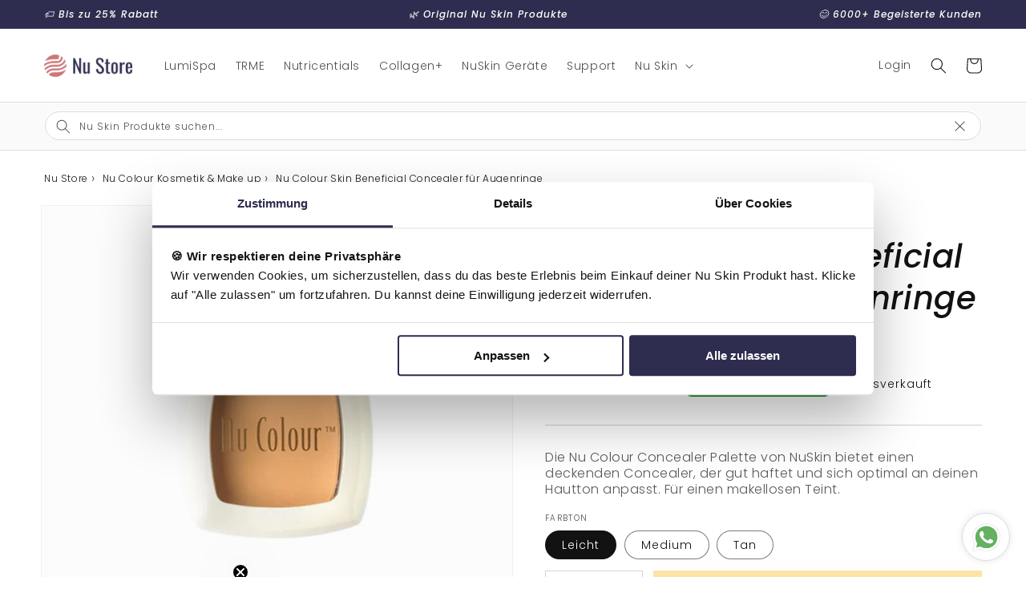

--- FILE ---
content_type: text/html; charset=utf-8
request_url: https://www.nu-store.de/products/nu-colour-skin-beneficial-concealer
body_size: 92575
content:
<!doctype html>
<html class="no-js" lang="de">
  <head>
    <script data-cookieconsent="ignore">    window.dataLayer = window.dataLayer || [];    function gtag() {        dataLayer.push(arguments);    }    gtag("consent", "default", {        ad_personalization: "denied",        ad_storage: "denied",        ad_user_data: "denied",        analytics_storage: "denied",        functionality_storage: "denied",        personalization_storage: "denied",        security_storage: "granted",        wait_for_update: 500,    });    gtag("set", "ads_data_redaction", true);    gtag("set", "url_passthrough", false);</script>
    <script id="Cookiebot" src="https://consent.cookiebot.com/uc.js" data-cbid="d5496de6-bf6e-4c4c-9b1d-8fe1d5753186"  type="text/javascript"></script>
    
    <meta charset="utf-8">
    <meta http-equiv="X-UA-Compatible" content="IE=edge">
    <meta name="viewport" content="width=device-width,initial-scale=1">
    <meta name="theme-color" content="">

  
    <link rel="canonical" href="https://www.nu-store.de/products/nu-colour-skin-beneficial-concealer" />
    <link rel="preconnect" href="https://cdn.shopify.com" crossorigin>
    <script>/*! jQuery v3.7.1 | (c) OpenJS Foundation and other contributors | jquery.org/license */
	!function(e,t){"use strict";"object"==typeof module&&"object"==typeof module.exports?module.exports=e.document?t(e,!0):function(e){if(!e.document)throw new Error("jQuery requires a window with a document");return t(e)}:t(e)}("undefined"!=typeof window?window:this,function(ie,e){"use strict";var oe=[],r=Object.getPrototypeOf,ae=oe.slice,g=oe.flat?function(e){return oe.flat.call(e)}:function(e){return oe.concat.apply([],e)},s=oe.push,se=oe.indexOf,n={},i=n.toString,ue=n.hasOwnProperty,o=ue.toString,a=o.call(Object),le={},v=function(e){return"function"==typeof e&&"number"!=typeof e.nodeType&&"function"!=typeof e.item},y=function(e){return null!=e&&e===e.window},C=ie.document,u={type:!0,src:!0,nonce:!0,noModule:!0};function m(e,t,n){var r,i,o=(n=n||C).createElement("script");if(o.text=e,t)for(r in u)(i=t[r]||t.getAttribute&&t.getAttribute(r))&&o.setAttribute(r,i);n.head.appendChild(o).parentNode.removeChild(o)}function x(e){return null==e?e+"":"object"==typeof e||"function"==typeof e?n[i.call(e)]||"object":typeof e}var t="3.7.1",l=/HTML$/i,ce=function(e,t){return new ce.fn.init(e,t)};function c(e){var t=!!e&&"length"in e&&e.length,n=x(e);return!v(e)&&!y(e)&&("array"===n||0===t||"number"==typeof t&&0<t&&t-1 in e)}function fe(e,t){return e.nodeName&&e.nodeName.toLowerCase()===t.toLowerCase()}ce.fn=ce.prototype={jquery:t,constructor:ce,length:0,toArray:function(){return ae.call(this)},get:function(e){return null==e?ae.call(this):e<0?this[e+this.length]:this[e]},pushStack:function(e){var t=ce.merge(this.constructor(),e);return t.prevObject=this,t},each:function(e){return ce.each(this,e)},map:function(n){return this.pushStack(ce.map(this,function(e,t){return n.call(e,t,e)}))},slice:function(){return this.pushStack(ae.apply(this,arguments))},first:function(){return this.eq(0)},last:function(){return this.eq(-1)},even:function(){return this.pushStack(ce.grep(this,function(e,t){return(t+1)%2}))},odd:function(){return this.pushStack(ce.grep(this,function(e,t){return t%2}))},eq:function(e){var t=this.length,n=+e+(e<0?t:0);return this.pushStack(0<=n&&n<t?[this[n]]:[])},end:function(){return this.prevObject||this.constructor()},push:s,sort:oe.sort,splice:oe.splice},ce.extend=ce.fn.extend=function(){var e,t,n,r,i,o,a=arguments[0]||{},s=1,u=arguments.length,l=!1;for("boolean"==typeof a&&(l=a,a=arguments[s]||{},s++),"object"==typeof a||v(a)||(a={}),s===u&&(a=this,s--);s<u;s++)if(null!=(e=arguments[s]))for(t in e)r=e[t],"__proto__"!==t&&a!==r&&(l&&r&&(ce.isPlainObject(r)||(i=Array.isArray(r)))?(n=a[t],o=i&&!Array.isArray(n)?[]:i||ce.isPlainObject(n)?n:{},i=!1,a[t]=ce.extend(l,o,r)):void 0!==r&&(a[t]=r));return a},ce.extend({expando:"jQuery"+(t+Math.random()).replace(/\D/g,""),isReady:!0,error:function(e){throw new Error(e)},noop:function(){},isPlainObject:function(e){var t,n;return!(!e||"[object Object]"!==i.call(e))&&(!(t=r(e))||"function"==typeof(n=ue.call(t,"constructor")&&t.constructor)&&o.call(n)===a)},isEmptyObject:function(e){var t;for(t in e)return!1;return!0},globalEval:function(e,t,n){m(e,{nonce:t&&t.nonce},n)},each:function(e,t){var n,r=0;if(c(e)){for(n=e.length;r<n;r++)if(!1===t.call(e[r],r,e[r]))break}else for(r in e)if(!1===t.call(e[r],r,e[r]))break;return e},text:function(e){var t,n="",r=0,i=e.nodeType;if(!i)while(t=e[r++])n+=ce.text(t);return 1===i||11===i?e.textContent:9===i?e.documentElement.textContent:3===i||4===i?e.nodeValue:n},makeArray:function(e,t){var n=t||[];return null!=e&&(c(Object(e))?ce.merge(n,"string"==typeof e?[e]:e):s.call(n,e)),n},inArray:function(e,t,n){return null==t?-1:se.call(t,e,n)},isXMLDoc:function(e){var t=e&&e.namespaceURI,n=e&&(e.ownerDocument||e).documentElement;return!l.test(t||n&&n.nodeName||"HTML")},merge:function(e,t){for(var n=+t.length,r=0,i=e.length;r<n;r++)e[i++]=t[r];return e.length=i,e},grep:function(e,t,n){for(var r=[],i=0,o=e.length,a=!n;i<o;i++)!t(e[i],i)!==a&&r.push(e[i]);return r},map:function(e,t,n){var r,i,o=0,a=[];if(c(e))for(r=e.length;o<r;o++)null!=(i=t(e[o],o,n))&&a.push(i);else for(o in e)null!=(i=t(e[o],o,n))&&a.push(i);return g(a)},guid:1,support:le}),"function"==typeof Symbol&&(ce.fn[Symbol.iterator]=oe[Symbol.iterator]),ce.each("Boolean Number String Function Array Date RegExp Object Error Symbol".split(" "),function(e,t){n["[object "+t+"]"]=t.toLowerCase()});var pe=oe.pop,de=oe.sort,he=oe.splice,ge="[\\x20\\t\\r\\n\\f]",ve=new RegExp("^"+ge+"+|((?:^|[^\\\\])(?:\\\\.)*)"+ge+"+$","g");ce.contains=function(e,t){var n=t&&t.parentNode;return e===n||!(!n||1!==n.nodeType||!(e.contains?e.contains(n):e.compareDocumentPosition&&16&e.compareDocumentPosition(n)))};var f=/([\0-\x1f\x7f]|^-?\d)|^-$|[^\x80-\uFFFF\w-]/g;function p(e,t){return t?"\0"===e?"\ufffd":e.slice(0,-1)+"\\"+e.charCodeAt(e.length-1).toString(16)+" ":"\\"+e}ce.escapeSelector=function(e){return(e+"").replace(f,p)};var ye=C,me=s;!function(){var e,b,w,o,a,T,r,C,d,i,k=me,S=ce.expando,E=0,n=0,s=W(),c=W(),u=W(),h=W(),l=function(e,t){return e===t&&(a=!0),0},f="checked|selected|async|autofocus|autoplay|controls|defer|disabled|hidden|ismap|loop|multiple|open|readonly|required|scoped",t="(?:\\\\[\\da-fA-F]{1,6}"+ge+"?|\\\\[^\\r\\n\\f]|[\\w-]|[^\0-\\x7f])+",p="\\["+ge+"*("+t+")(?:"+ge+"*([*^$|!~]?=)"+ge+"*(?:'((?:\\\\.|[^\\\\'])*)'|\"((?:\\\\.|[^\\\\\"])*)\"|("+t+"))|)"+ge+"*\\]",g=":("+t+")(?:\\((('((?:\\\\.|[^\\\\'])*)'|\"((?:\\\\.|[^\\\\\"])*)\")|((?:\\\\.|[^\\\\()[\\]]|"+p+")*)|.*)\\)|)",v=new RegExp(ge+"+","g"),y=new RegExp("^"+ge+"*,"+ge+"*"),m=new RegExp("^"+ge+"*([>+~]|"+ge+")"+ge+"*"),x=new RegExp(ge+"|>"),j=new RegExp(g),A=new RegExp("^"+t+"$"),D={ID:new RegExp("^#("+t+")"),CLASS:new RegExp("^\\.("+t+")"),TAG:new RegExp("^("+t+"|[*])"),ATTR:new RegExp("^"+p),PSEUDO:new RegExp("^"+g),CHILD:new RegExp("^:(only|first|last|nth|nth-last)-(child|of-type)(?:\\("+ge+"*(even|odd|(([+-]|)(\\d*)n|)"+ge+"*(?:([+-]|)"+ge+"*(\\d+)|))"+ge+"*\\)|)","i"),bool:new RegExp("^(?:"+f+")$","i"),needsContext:new RegExp("^"+ge+"*[>+~]|:(even|odd|eq|gt|lt|nth|first|last)(?:\\("+ge+"*((?:-\\d)?\\d*)"+ge+"*\\)|)(?=[^-]|$)","i")},N=/^(?:input|select|textarea|button)$/i,q=/^h\d$/i,L=/^(?:#([\w-]+)|(\w+)|\.([\w-]+))$/,H=/[+~]/,O=new RegExp("\\\\[\\da-fA-F]{1,6}"+ge+"?|\\\\([^\\r\\n\\f])","g"),P=function(e,t){var n="0x"+e.slice(1)-65536;return t||(n<0?String.fromCharCode(n+65536):String.fromCharCode(n>>10|55296,1023&n|56320))},M=function(){V()},R=J(function(e){return!0===e.disabled&&fe(e,"fieldset")},{dir:"parentNode",next:"legend"});try{k.apply(oe=ae.call(ye.childNodes),ye.childNodes),oe[ye.childNodes.length].nodeType}catch(e){k={apply:function(e,t){me.apply(e,ae.call(t))},call:function(e){me.apply(e,ae.call(arguments,1))}}}function I(t,e,n,r){var i,o,a,s,u,l,c,f=e&&e.ownerDocument,p=e?e.nodeType:9;if(n=n||[],"string"!=typeof t||!t||1!==p&&9!==p&&11!==p)return n;if(!r&&(V(e),e=e||T,C)){if(11!==p&&(u=L.exec(t)))if(i=u[1]){if(9===p){if(!(a=e.getElementById(i)))return n;if(a.id===i)return k.call(n,a),n}else if(f&&(a=f.getElementById(i))&&I.contains(e,a)&&a.id===i)return k.call(n,a),n}else{if(u[2])return k.apply(n,e.getElementsByTagName(t)),n;if((i=u[3])&&e.getElementsByClassName)return k.apply(n,e.getElementsByClassName(i)),n}if(!(h[t+" "]||d&&d.test(t))){if(c=t,f=e,1===p&&(x.test(t)||m.test(t))){(f=H.test(t)&&U(e.parentNode)||e)==e&&le.scope||((s=e.getAttribute("id"))?s=ce.escapeSelector(s):e.setAttribute("id",s=S)),o=(l=Y(t)).length;while(o--)l[o]=(s?"#"+s:":scope")+" "+Q(l[o]);c=l.join(",")}try{return k.apply(n,f.querySelectorAll(c)),n}catch(e){h(t,!0)}finally{s===S&&e.removeAttribute("id")}}}return re(t.replace(ve,"$1"),e,n,r)}function W(){var r=[];return function e(t,n){return r.push(t+" ")>b.cacheLength&&delete e[r.shift()],e[t+" "]=n}}function F(e){return e[S]=!0,e}function $(e){var t=T.createElement("fieldset");try{return!!e(t)}catch(e){return!1}finally{t.parentNode&&t.parentNode.removeChild(t),t=null}}function B(t){return function(e){return fe(e,"input")&&e.type===t}}function _(t){return function(e){return(fe(e,"input")||fe(e,"button"))&&e.type===t}}function z(t){return function(e){return"form"in e?e.parentNode&&!1===e.disabled?"label"in e?"label"in e.parentNode?e.parentNode.disabled===t:e.disabled===t:e.isDisabled===t||e.isDisabled!==!t&&R(e)===t:e.disabled===t:"label"in e&&e.disabled===t}}function X(a){return F(function(o){return o=+o,F(function(e,t){var n,r=a([],e.length,o),i=r.length;while(i--)e[n=r[i]]&&(e[n]=!(t[n]=e[n]))})})}function U(e){return e&&"undefined"!=typeof e.getElementsByTagName&&e}function V(e){var t,n=e?e.ownerDocument||e:ye;return n!=T&&9===n.nodeType&&n.documentElement&&(r=(T=n).documentElement,C=!ce.isXMLDoc(T),i=r.matches||r.webkitMatchesSelector||r.msMatchesSelector,r.msMatchesSelector&&ye!=T&&(t=T.defaultView)&&t.top!==t&&t.addEventListener("unload",M),le.getById=$(function(e){return r.appendChild(e).id=ce.expando,!T.getElementsByName||!T.getElementsByName(ce.expando).length}),le.disconnectedMatch=$(function(e){return i.call(e,"*")}),le.scope=$(function(){return T.querySelectorAll(":scope")}),le.cssHas=$(function(){try{return T.querySelector(":has(*,:jqfake)"),!1}catch(e){return!0}}),le.getById?(b.filter.ID=function(e){var t=e.replace(O,P);return function(e){return e.getAttribute("id")===t}},b.find.ID=function(e,t){if("undefined"!=typeof t.getElementById&&C){var n=t.getElementById(e);return n?[n]:[]}}):(b.filter.ID=function(e){var n=e.replace(O,P);return function(e){var t="undefined"!=typeof e.getAttributeNode&&e.getAttributeNode("id");return t&&t.value===n}},b.find.ID=function(e,t){if("undefined"!=typeof t.getElementById&&C){var n,r,i,o=t.getElementById(e);if(o){if((n=o.getAttributeNode("id"))&&n.value===e)return[o];i=t.getElementsByName(e),r=0;while(o=i[r++])if((n=o.getAttributeNode("id"))&&n.value===e)return[o]}return[]}}),b.find.TAG=function(e,t){return"undefined"!=typeof t.getElementsByTagName?t.getElementsByTagName(e):t.querySelectorAll(e)},b.find.CLASS=function(e,t){if("undefined"!=typeof t.getElementsByClassName&&C)return t.getElementsByClassName(e)},d=[],$(function(e){var t;r.appendChild(e).innerHTML="<a id='"+S+"' href='' disabled='disabled'></a><select id='"+S+"-\r\\' disabled='disabled'><option selected=''></option></select>",e.querySelectorAll("[selected]").length||d.push("\\["+ge+"*(?:value|"+f+")"),e.querySelectorAll("[id~="+S+"-]").length||d.push("~="),e.querySelectorAll("a#"+S+"+*").length||d.push(".#.+[+~]"),e.querySelectorAll(":checked").length||d.push(":checked"),(t=T.createElement("input")).setAttribute("type","hidden"),e.appendChild(t).setAttribute("name","D"),r.appendChild(e).disabled=!0,2!==e.querySelectorAll(":disabled").length&&d.push(":enabled",":disabled"),(t=T.createElement("input")).setAttribute("name",""),e.appendChild(t),e.querySelectorAll("[name='']").length||d.push("\\["+ge+"*name"+ge+"*="+ge+"*(?:''|\"\")")}),le.cssHas||d.push(":has"),d=d.length&&new RegExp(d.join("|")),l=function(e,t){if(e===t)return a=!0,0;var n=!e.compareDocumentPosition-!t.compareDocumentPosition;return n||(1&(n=(e.ownerDocument||e)==(t.ownerDocument||t)?e.compareDocumentPosition(t):1)||!le.sortDetached&&t.compareDocumentPosition(e)===n?e===T||e.ownerDocument==ye&&I.contains(ye,e)?-1:t===T||t.ownerDocument==ye&&I.contains(ye,t)?1:o?se.call(o,e)-se.call(o,t):0:4&n?-1:1)}),T}for(e in I.matches=function(e,t){return I(e,null,null,t)},I.matchesSelector=function(e,t){if(V(e),C&&!h[t+" "]&&(!d||!d.test(t)))try{var n=i.call(e,t);if(n||le.disconnectedMatch||e.document&&11!==e.document.nodeType)return n}catch(e){h(t,!0)}return 0<I(t,T,null,[e]).length},I.contains=function(e,t){return(e.ownerDocument||e)!=T&&V(e),ce.contains(e,t)},I.attr=function(e,t){(e.ownerDocument||e)!=T&&V(e);var n=b.attrHandle[t.toLowerCase()],r=n&&ue.call(b.attrHandle,t.toLowerCase())?n(e,t,!C):void 0;return void 0!==r?r:e.getAttribute(t)},I.error=function(e){throw new Error("Syntax error, unrecognized expression: "+e)},ce.uniqueSort=function(e){var t,n=[],r=0,i=0;if(a=!le.sortStable,o=!le.sortStable&&ae.call(e,0),de.call(e,l),a){while(t=e[i++])t===e[i]&&(r=n.push(i));while(r--)he.call(e,n[r],1)}return o=null,e},ce.fn.uniqueSort=function(){return this.pushStack(ce.uniqueSort(ae.apply(this)))},(b=ce.expr={cacheLength:50,createPseudo:F,match:D,attrHandle:{},find:{},relative:{">":{dir:"parentNode",first:!0}," ":{dir:"parentNode"},"+":{dir:"previousSibling",first:!0},"~":{dir:"previousSibling"}},preFilter:{ATTR:function(e){return e[1]=e[1].replace(O,P),e[3]=(e[3]||e[4]||e[5]||"").replace(O,P),"~="===e[2]&&(e[3]=" "+e[3]+" "),e.slice(0,4)},CHILD:function(e){return e[1]=e[1].toLowerCase(),"nth"===e[1].slice(0,3)?(e[3]||I.error(e[0]),e[4]=+(e[4]?e[5]+(e[6]||1):2*("even"===e[3]||"odd"===e[3])),e[5]=+(e[7]+e[8]||"odd"===e[3])):e[3]&&I.error(e[0]),e},PSEUDO:function(e){var t,n=!e[6]&&e[2];return D.CHILD.test(e[0])?null:(e[3]?e[2]=e[4]||e[5]||"":n&&j.test(n)&&(t=Y(n,!0))&&(t=n.indexOf(")",n.length-t)-n.length)&&(e[0]=e[0].slice(0,t),e[2]=n.slice(0,t)),e.slice(0,3))}},filter:{TAG:function(e){var t=e.replace(O,P).toLowerCase();return"*"===e?function(){return!0}:function(e){return fe(e,t)}},CLASS:function(e){var t=s[e+" "];return t||(t=new RegExp("(^|"+ge+")"+e+"("+ge+"|$)"))&&s(e,function(e){return t.test("string"==typeof e.className&&e.className||"undefined"!=typeof e.getAttribute&&e.getAttribute("class")||"")})},ATTR:function(n,r,i){return function(e){var t=I.attr(e,n);return null==t?"!="===r:!r||(t+="","="===r?t===i:"!="===r?t!==i:"^="===r?i&&0===t.indexOf(i):"*="===r?i&&-1<t.indexOf(i):"$="===r?i&&t.slice(-i.length)===i:"~="===r?-1<(" "+t.replace(v," ")+" ").indexOf(i):"|="===r&&(t===i||t.slice(0,i.length+1)===i+"-"))}},CHILD:function(d,e,t,h,g){var v="nth"!==d.slice(0,3),y="last"!==d.slice(-4),m="of-type"===e;return 1===h&&0===g?function(e){return!!e.parentNode}:function(e,t,n){var r,i,o,a,s,u=v!==y?"nextSibling":"previousSibling",l=e.parentNode,c=m&&e.nodeName.toLowerCase(),f=!n&&!m,p=!1;if(l){if(v){while(u){o=e;while(o=o[u])if(m?fe(o,c):1===o.nodeType)return!1;s=u="only"===d&&!s&&"nextSibling"}return!0}if(s=[y?l.firstChild:l.lastChild],y&&f){p=(a=(r=(i=l[S]||(l[S]={}))[d]||[])[0]===E&&r[1])&&r[2],o=a&&l.childNodes[a];while(o=++a&&o&&o[u]||(p=a=0)||s.pop())if(1===o.nodeType&&++p&&o===e){i[d]=[E,a,p];break}}else if(f&&(p=a=(r=(i=e[S]||(e[S]={}))[d]||[])[0]===E&&r[1]),!1===p)while(o=++a&&o&&o[u]||(p=a=0)||s.pop())if((m?fe(o,c):1===o.nodeType)&&++p&&(f&&((i=o[S]||(o[S]={}))[d]=[E,p]),o===e))break;return(p-=g)===h||p%h==0&&0<=p/h}}},PSEUDO:function(e,o){var t,a=b.pseudos[e]||b.setFilters[e.toLowerCase()]||I.error("unsupported pseudo: "+e);return a[S]?a(o):1<a.length?(t=[e,e,"",o],b.setFilters.hasOwnProperty(e.toLowerCase())?F(function(e,t){var n,r=a(e,o),i=r.length;while(i--)e[n=se.call(e,r[i])]=!(t[n]=r[i])}):function(e){return a(e,0,t)}):a}},pseudos:{not:F(function(e){var r=[],i=[],s=ne(e.replace(ve,"$1"));return s[S]?F(function(e,t,n,r){var i,o=s(e,null,r,[]),a=e.length;while(a--)(i=o[a])&&(e[a]=!(t[a]=i))}):function(e,t,n){return r[0]=e,s(r,null,n,i),r[0]=null,!i.pop()}}),has:F(function(t){return function(e){return 0<I(t,e).length}}),contains:F(function(t){return t=t.replace(O,P),function(e){return-1<(e.textContent||ce.text(e)).indexOf(t)}}),lang:F(function(n){return A.test(n||"")||I.error("unsupported lang: "+n),n=n.replace(O,P).toLowerCase(),function(e){var t;do{if(t=C?e.lang:e.getAttribute("xml:lang")||e.getAttribute("lang"))return(t=t.toLowerCase())===n||0===t.indexOf(n+"-")}while((e=e.parentNode)&&1===e.nodeType);return!1}}),target:function(e){var t=ie.location&&ie.location.hash;return t&&t.slice(1)===e.id},root:function(e){return e===r},focus:function(e){return e===function(){try{return T.activeElement}catch(e){}}()&&T.hasFocus()&&!!(e.type||e.href||~e.tabIndex)},enabled:z(!1),disabled:z(!0),checked:function(e){return fe(e,"input")&&!!e.checked||fe(e,"option")&&!!e.selected},selected:function(e){return e.parentNode&&e.parentNode.selectedIndex,!0===e.selected},empty:function(e){for(e=e.firstChild;e;e=e.nextSibling)if(e.nodeType<6)return!1;return!0},parent:function(e){return!b.pseudos.empty(e)},header:function(e){return q.test(e.nodeName)},input:function(e){return N.test(e.nodeName)},button:function(e){return fe(e,"input")&&"button"===e.type||fe(e,"button")},text:function(e){var t;return fe(e,"input")&&"text"===e.type&&(null==(t=e.getAttribute("type"))||"text"===t.toLowerCase())},first:X(function(){return[0]}),last:X(function(e,t){return[t-1]}),eq:X(function(e,t,n){return[n<0?n+t:n]}),even:X(function(e,t){for(var n=0;n<t;n+=2)e.push(n);return e}),odd:X(function(e,t){for(var n=1;n<t;n+=2)e.push(n);return e}),lt:X(function(e,t,n){var r;for(r=n<0?n+t:t<n?t:n;0<=--r;)e.push(r);return e}),gt:X(function(e,t,n){for(var r=n<0?n+t:n;++r<t;)e.push(r);return e})}}).pseudos.nth=b.pseudos.eq,{radio:!0,checkbox:!0,file:!0,password:!0,image:!0})b.pseudos[e]=B(e);for(e in{submit:!0,reset:!0})b.pseudos[e]=_(e);function G(){}function Y(e,t){var n,r,i,o,a,s,u,l=c[e+" "];if(l)return t?0:l.slice(0);a=e,s=[],u=b.preFilter;while(a){for(o in n&&!(r=y.exec(a))||(r&&(a=a.slice(r[0].length)||a),s.push(i=[])),n=!1,(r=m.exec(a))&&(n=r.shift(),i.push({value:n,type:r[0].replace(ve," ")}),a=a.slice(n.length)),b.filter)!(r=D[o].exec(a))||u[o]&&!(r=u[o](r))||(n=r.shift(),i.push({value:n,type:o,matches:r}),a=a.slice(n.length));if(!n)break}return t?a.length:a?I.error(e):c(e,s).slice(0)}function Q(e){for(var t=0,n=e.length,r="";t<n;t++)r+=e[t].value;return r}function J(a,e,t){var s=e.dir,u=e.next,l=u||s,c=t&&"parentNode"===l,f=n++;return e.first?function(e,t,n){while(e=e[s])if(1===e.nodeType||c)return a(e,t,n);return!1}:function(e,t,n){var r,i,o=[E,f];if(n){while(e=e[s])if((1===e.nodeType||c)&&a(e,t,n))return!0}else while(e=e[s])if(1===e.nodeType||c)if(i=e[S]||(e[S]={}),u&&fe(e,u))e=e[s]||e;else{if((r=i[l])&&r[0]===E&&r[1]===f)return o[2]=r[2];if((i[l]=o)[2]=a(e,t,n))return!0}return!1}}function K(i){return 1<i.length?function(e,t,n){var r=i.length;while(r--)if(!i[r](e,t,n))return!1;return!0}:i[0]}function Z(e,t,n,r,i){for(var o,a=[],s=0,u=e.length,l=null!=t;s<u;s++)(o=e[s])&&(n&&!n(o,r,i)||(a.push(o),l&&t.push(s)));return a}function ee(d,h,g,v,y,e){return v&&!v[S]&&(v=ee(v)),y&&!y[S]&&(y=ee(y,e)),F(function(e,t,n,r){var i,o,a,s,u=[],l=[],c=t.length,f=e||function(e,t,n){for(var r=0,i=t.length;r<i;r++)I(e,t[r],n);return n}(h||"*",n.nodeType?[n]:n,[]),p=!d||!e&&h?f:Z(f,u,d,n,r);if(g?g(p,s=y||(e?d:c||v)?[]:t,n,r):s=p,v){i=Z(s,l),v(i,[],n,r),o=i.length;while(o--)(a=i[o])&&(s[l[o]]=!(p[l[o]]=a))}if(e){if(y||d){if(y){i=[],o=s.length;while(o--)(a=s[o])&&i.push(p[o]=a);y(null,s=[],i,r)}o=s.length;while(o--)(a=s[o])&&-1<(i=y?se.call(e,a):u[o])&&(e[i]=!(t[i]=a))}}else s=Z(s===t?s.splice(c,s.length):s),y?y(null,t,s,r):k.apply(t,s)})}function te(e){for(var i,t,n,r=e.length,o=b.relative[e[0].type],a=o||b.relative[" "],s=o?1:0,u=J(function(e){return e===i},a,!0),l=J(function(e){return-1<se.call(i,e)},a,!0),c=[function(e,t,n){var r=!o&&(n||t!=w)||((i=t).nodeType?u(e,t,n):l(e,t,n));return i=null,r}];s<r;s++)if(t=b.relative[e[s].type])c=[J(K(c),t)];else{if((t=b.filter[e[s].type].apply(null,e[s].matches))[S]){for(n=++s;n<r;n++)if(b.relative[e[n].type])break;return ee(1<s&&K(c),1<s&&Q(e.slice(0,s-1).concat({value:" "===e[s-2].type?"*":""})).replace(ve,"$1"),t,s<n&&te(e.slice(s,n)),n<r&&te(e=e.slice(n)),n<r&&Q(e))}c.push(t)}return K(c)}function ne(e,t){var n,v,y,m,x,r,i=[],o=[],a=u[e+" "];if(!a){t||(t=Y(e)),n=t.length;while(n--)(a=te(t[n]))[S]?i.push(a):o.push(a);(a=u(e,(v=o,m=0<(y=i).length,x=0<v.length,r=function(e,t,n,r,i){var o,a,s,u=0,l="0",c=e&&[],f=[],p=w,d=e||x&&b.find.TAG("*",i),h=E+=null==p?1:Math.random()||.1,g=d.length;for(i&&(w=t==T||t||i);l!==g&&null!=(o=d[l]);l++){if(x&&o){a=0,t||o.ownerDocument==T||(V(o),n=!C);while(s=v[a++])if(s(o,t||T,n)){k.call(r,o);break}i&&(E=h)}m&&((o=!s&&o)&&u--,e&&c.push(o))}if(u+=l,m&&l!==u){a=0;while(s=y[a++])s(c,f,t,n);if(e){if(0<u)while(l--)c[l]||f[l]||(f[l]=pe.call(r));f=Z(f)}k.apply(r,f),i&&!e&&0<f.length&&1<u+y.length&&ce.uniqueSort(r)}return i&&(E=h,w=p),c},m?F(r):r))).selector=e}return a}function re(e,t,n,r){var i,o,a,s,u,l="function"==typeof e&&e,c=!r&&Y(e=l.selector||e);if(n=n||[],1===c.length){if(2<(o=c[0]=c[0].slice(0)).length&&"ID"===(a=o[0]).type&&9===t.nodeType&&C&&b.relative[o[1].type]){if(!(t=(b.find.ID(a.matches[0].replace(O,P),t)||[])[0]))return n;l&&(t=t.parentNode),e=e.slice(o.shift().value.length)}i=D.needsContext.test(e)?0:o.length;while(i--){if(a=o[i],b.relative[s=a.type])break;if((u=b.find[s])&&(r=u(a.matches[0].replace(O,P),H.test(o[0].type)&&U(t.parentNode)||t))){if(o.splice(i,1),!(e=r.length&&Q(o)))return k.apply(n,r),n;break}}}return(l||ne(e,c))(r,t,!C,n,!t||H.test(e)&&U(t.parentNode)||t),n}G.prototype=b.filters=b.pseudos,b.setFilters=new G,le.sortStable=S.split("").sort(l).join("")===S,V(),le.sortDetached=$(function(e){return 1&e.compareDocumentPosition(T.createElement("fieldset"))}),ce.find=I,ce.expr[":"]=ce.expr.pseudos,ce.unique=ce.uniqueSort,I.compile=ne,I.select=re,I.setDocument=V,I.tokenize=Y,I.escape=ce.escapeSelector,I.getText=ce.text,I.isXML=ce.isXMLDoc,I.selectors=ce.expr,I.support=ce.support,I.uniqueSort=ce.uniqueSort}();var d=function(e,t,n){var r=[],i=void 0!==n;while((e=e[t])&&9!==e.nodeType)if(1===e.nodeType){if(i&&ce(e).is(n))break;r.push(e)}return r},h=function(e,t){for(var n=[];e;e=e.nextSibling)1===e.nodeType&&e!==t&&n.push(e);return n},b=ce.expr.match.needsContext,w=/^<([a-z][^\/\0>:\x20\t\r\n\f]*)[\x20\t\r\n\f]*\/?>(?:<\/\1>|)$/i;function T(e,n,r){return v(n)?ce.grep(e,function(e,t){return!!n.call(e,t,e)!==r}):n.nodeType?ce.grep(e,function(e){return e===n!==r}):"string"!=typeof n?ce.grep(e,function(e){return-1<se.call(n,e)!==r}):ce.filter(n,e,r)}ce.filter=function(e,t,n){var r=t[0];return n&&(e=":not("+e+")"),1===t.length&&1===r.nodeType?ce.find.matchesSelector(r,e)?[r]:[]:ce.find.matches(e,ce.grep(t,function(e){return 1===e.nodeType}))},ce.fn.extend({find:function(e){var t,n,r=this.length,i=this;if("string"!=typeof e)return this.pushStack(ce(e).filter(function(){for(t=0;t<r;t++)if(ce.contains(i[t],this))return!0}));for(n=this.pushStack([]),t=0;t<r;t++)ce.find(e,i[t],n);return 1<r?ce.uniqueSort(n):n},filter:function(e){return this.pushStack(T(this,e||[],!1))},not:function(e){return this.pushStack(T(this,e||[],!0))},is:function(e){return!!T(this,"string"==typeof e&&b.test(e)?ce(e):e||[],!1).length}});var k,S=/^(?:\s*(<[\w\W]+>)[^>]*|#([\w-]+))$/;(ce.fn.init=function(e,t,n){var r,i;if(!e)return this;if(n=n||k,"string"==typeof e){if(!(r="<"===e[0]&&">"===e[e.length-1]&&3<=e.length?[null,e,null]:S.exec(e))||!r[1]&&t)return!t||t.jquery?(t||n).find(e):this.constructor(t).find(e);if(r[1]){if(t=t instanceof ce?t[0]:t,ce.merge(this,ce.parseHTML(r[1],t&&t.nodeType?t.ownerDocument||t:C,!0)),w.test(r[1])&&ce.isPlainObject(t))for(r in t)v(this[r])?this[r](t[r]):this.attr(r,t[r]);return this}return(i=C.getElementById(r[2]))&&(this[0]=i,this.length=1),this}return e.nodeType?(this[0]=e,this.length=1,this):v(e)?void 0!==n.ready?n.ready(e):e(ce):ce.makeArray(e,this)}).prototype=ce.fn,k=ce(C);var E=/^(?:parents|prev(?:Until|All))/,j={children:!0,contents:!0,next:!0,prev:!0};function A(e,t){while((e=e[t])&&1!==e.nodeType);return e}ce.fn.extend({has:function(e){var t=ce(e,this),n=t.length;return this.filter(function(){for(var e=0;e<n;e++)if(ce.contains(this,t[e]))return!0})},closest:function(e,t){var n,r=0,i=this.length,o=[],a="string"!=typeof e&&ce(e);if(!b.test(e))for(;r<i;r++)for(n=this[r];n&&n!==t;n=n.parentNode)if(n.nodeType<11&&(a?-1<a.index(n):1===n.nodeType&&ce.find.matchesSelector(n,e))){o.push(n);break}return this.pushStack(1<o.length?ce.uniqueSort(o):o)},index:function(e){return e?"string"==typeof e?se.call(ce(e),this[0]):se.call(this,e.jquery?e[0]:e):this[0]&&this[0].parentNode?this.first().prevAll().length:-1},add:function(e,t){return this.pushStack(ce.uniqueSort(ce.merge(this.get(),ce(e,t))))},addBack:function(e){return this.add(null==e?this.prevObject:this.prevObject.filter(e))}}),ce.each({parent:function(e){var t=e.parentNode;return t&&11!==t.nodeType?t:null},parents:function(e){return d(e,"parentNode")},parentsUntil:function(e,t,n){return d(e,"parentNode",n)},next:function(e){return A(e,"nextSibling")},prev:function(e){return A(e,"previousSibling")},nextAll:function(e){return d(e,"nextSibling")},prevAll:function(e){return d(e,"previousSibling")},nextUntil:function(e,t,n){return d(e,"nextSibling",n)},prevUntil:function(e,t,n){return d(e,"previousSibling",n)},siblings:function(e){return h((e.parentNode||{}).firstChild,e)},children:function(e){return h(e.firstChild)},contents:function(e){return null!=e.contentDocument&&r(e.contentDocument)?e.contentDocument:(fe(e,"template")&&(e=e.content||e),ce.merge([],e.childNodes))}},function(r,i){ce.fn[r]=function(e,t){var n=ce.map(this,i,e);return"Until"!==r.slice(-5)&&(t=e),t&&"string"==typeof t&&(n=ce.filter(t,n)),1<this.length&&(j[r]||ce.uniqueSort(n),E.test(r)&&n.reverse()),this.pushStack(n)}});var D=/[^\x20\t\r\n\f]+/g;function N(e){return e}function q(e){throw e}function L(e,t,n,r){var i;try{e&&v(i=e.promise)?i.call(e).done(t).fail(n):e&&v(i=e.then)?i.call(e,t,n):t.apply(void 0,[e].slice(r))}catch(e){n.apply(void 0,[e])}}ce.Callbacks=function(r){var e,n;r="string"==typeof r?(e=r,n={},ce.each(e.match(D)||[],function(e,t){n[t]=!0}),n):ce.extend({},r);var i,t,o,a,s=[],u=[],l=-1,c=function(){for(a=a||r.once,o=i=!0;u.length;l=-1){t=u.shift();while(++l<s.length)!1===s[l].apply(t[0],t[1])&&r.stopOnFalse&&(l=s.length,t=!1)}r.memory||(t=!1),i=!1,a&&(s=t?[]:"")},f={add:function(){return s&&(t&&!i&&(l=s.length-1,u.push(t)),function n(e){ce.each(e,function(e,t){v(t)?r.unique&&f.has(t)||s.push(t):t&&t.length&&"string"!==x(t)&&n(t)})}(arguments),t&&!i&&c()),this},remove:function(){return ce.each(arguments,function(e,t){var n;while(-1<(n=ce.inArray(t,s,n)))s.splice(n,1),n<=l&&l--}),this},has:function(e){return e?-1<ce.inArray(e,s):0<s.length},empty:function(){return s&&(s=[]),this},disable:function(){return a=u=[],s=t="",this},disabled:function(){return!s},lock:function(){return a=u=[],t||i||(s=t=""),this},locked:function(){return!!a},fireWith:function(e,t){return a||(t=[e,(t=t||[]).slice?t.slice():t],u.push(t),i||c()),this},fire:function(){return f.fireWith(this,arguments),this},fired:function(){return!!o}};return f},ce.extend({Deferred:function(e){var o=[["notify","progress",ce.Callbacks("memory"),ce.Callbacks("memory"),2],["resolve","done",ce.Callbacks("once memory"),ce.Callbacks("once memory"),0,"resolved"],["reject","fail",ce.Callbacks("once memory"),ce.Callbacks("once memory"),1,"rejected"]],i="pending",a={state:function(){return i},always:function(){return s.done(arguments).fail(arguments),this},"catch":function(e){return a.then(null,e)},pipe:function(){var i=arguments;return ce.Deferred(function(r){ce.each(o,function(e,t){var n=v(i[t[4]])&&i[t[4]];s[t[1]](function(){var e=n&&n.apply(this,arguments);e&&v(e.promise)?e.promise().progress(r.notify).done(r.resolve).fail(r.reject):r[t[0]+"With"](this,n?[e]:arguments)})}),i=null}).promise()},then:function(t,n,r){var u=0;function l(i,o,a,s){return function(){var n=this,r=arguments,e=function(){var e,t;if(!(i<u)){if((e=a.apply(n,r))===o.promise())throw new TypeError("Thenable self-resolution");t=e&&("object"==typeof e||"function"==typeof e)&&e.then,v(t)?s?t.call(e,l(u,o,N,s),l(u,o,q,s)):(u++,t.call(e,l(u,o,N,s),l(u,o,q,s),l(u,o,N,o.notifyWith))):(a!==N&&(n=void 0,r=[e]),(s||o.resolveWith)(n,r))}},t=s?e:function(){try{e()}catch(e){ce.Deferred.exceptionHook&&ce.Deferred.exceptionHook(e,t.error),u<=i+1&&(a!==q&&(n=void 0,r=[e]),o.rejectWith(n,r))}};i?t():(ce.Deferred.getErrorHook?t.error=ce.Deferred.getErrorHook():ce.Deferred.getStackHook&&(t.error=ce.Deferred.getStackHook()),ie.setTimeout(t))}}return ce.Deferred(function(e){o[0][3].add(l(0,e,v(r)?r:N,e.notifyWith)),o[1][3].add(l(0,e,v(t)?t:N)),o[2][3].add(l(0,e,v(n)?n:q))}).promise()},promise:function(e){return null!=e?ce.extend(e,a):a}},s={};return ce.each(o,function(e,t){var n=t[2],r=t[5];a[t[1]]=n.add,r&&n.add(function(){i=r},o[3-e][2].disable,o[3-e][3].disable,o[0][2].lock,o[0][3].lock),n.add(t[3].fire),s[t[0]]=function(){return s[t[0]+"With"](this===s?void 0:this,arguments),this},s[t[0]+"With"]=n.fireWith}),a.promise(s),e&&e.call(s,s),s},when:function(e){var n=arguments.length,t=n,r=Array(t),i=ae.call(arguments),o=ce.Deferred(),a=function(t){return function(e){r[t]=this,i[t]=1<arguments.length?ae.call(arguments):e,--n||o.resolveWith(r,i)}};if(n<=1&&(L(e,o.done(a(t)).resolve,o.reject,!n),"pending"===o.state()||v(i[t]&&i[t].then)))return o.then();while(t--)L(i[t],a(t),o.reject);return o.promise()}});var H=/^(Eval|Internal|Range|Reference|Syntax|Type|URI)Error$/;ce.Deferred.exceptionHook=function(e,t){ie.console&&ie.console.warn&&e&&H.test(e.name)&&ie.console.warn("jQuery.Deferred exception: "+e.message,e.stack,t)},ce.readyException=function(e){ie.setTimeout(function(){throw e})};var O=ce.Deferred();function P(){C.removeEventListener("DOMContentLoaded",P),ie.removeEventListener("load",P),ce.ready()}ce.fn.ready=function(e){return O.then(e)["catch"](function(e){ce.readyException(e)}),this},ce.extend({isReady:!1,readyWait:1,ready:function(e){(!0===e?--ce.readyWait:ce.isReady)||(ce.isReady=!0)!==e&&0<--ce.readyWait||O.resolveWith(C,[ce])}}),ce.ready.then=O.then,"complete"===C.readyState||"loading"!==C.readyState&&!C.documentElement.doScroll?ie.setTimeout(ce.ready):(C.addEventListener("DOMContentLoaded",P),ie.addEventListener("load",P));var M=function(e,t,n,r,i,o,a){var s=0,u=e.length,l=null==n;if("object"===x(n))for(s in i=!0,n)M(e,t,s,n[s],!0,o,a);else if(void 0!==r&&(i=!0,v(r)||(a=!0),l&&(a?(t.call(e,r),t=null):(l=t,t=function(e,t,n){return l.call(ce(e),n)})),t))for(;s<u;s++)t(e[s],n,a?r:r.call(e[s],s,t(e[s],n)));return i?e:l?t.call(e):u?t(e[0],n):o},R=/^-ms-/,I=/-([a-z])/g;function W(e,t){return t.toUpperCase()}function F(e){return e.replace(R,"ms-").replace(I,W)}var $=function(e){return 1===e.nodeType||9===e.nodeType||!+e.nodeType};function B(){this.expando=ce.expando+B.uid++}B.uid=1,B.prototype={cache:function(e){var t=e[this.expando];return t||(t={},$(e)&&(e.nodeType?e[this.expando]=t:Object.defineProperty(e,this.expando,{value:t,configurable:!0}))),t},set:function(e,t,n){var r,i=this.cache(e);if("string"==typeof t)i[F(t)]=n;else for(r in t)i[F(r)]=t[r];return i},get:function(e,t){return void 0===t?this.cache(e):e[this.expando]&&e[this.expando][F(t)]},access:function(e,t,n){return void 0===t||t&&"string"==typeof t&&void 0===n?this.get(e,t):(this.set(e,t,n),void 0!==n?n:t)},remove:function(e,t){var n,r=e[this.expando];if(void 0!==r){if(void 0!==t){n=(t=Array.isArray(t)?t.map(F):(t=F(t))in r?[t]:t.match(D)||[]).length;while(n--)delete r[t[n]]}(void 0===t||ce.isEmptyObject(r))&&(e.nodeType?e[this.expando]=void 0:delete e[this.expando])}},hasData:function(e){var t=e[this.expando];return void 0!==t&&!ce.isEmptyObject(t)}};var _=new B,z=new B,X=/^(?:\{[\w\W]*\}|\[[\w\W]*\])$/,U=/[A-Z]/g;function V(e,t,n){var r,i;if(void 0===n&&1===e.nodeType)if(r="data-"+t.replace(U,"-$&").toLowerCase(),"string"==typeof(n=e.getAttribute(r))){try{n="true"===(i=n)||"false"!==i&&("null"===i?null:i===+i+""?+i:X.test(i)?JSON.parse(i):i)}catch(e){}z.set(e,t,n)}else n=void 0;return n}ce.extend({hasData:function(e){return z.hasData(e)||_.hasData(e)},data:function(e,t,n){return z.access(e,t,n)},removeData:function(e,t){z.remove(e,t)},_data:function(e,t,n){return _.access(e,t,n)},_removeData:function(e,t){_.remove(e,t)}}),ce.fn.extend({data:function(n,e){var t,r,i,o=this[0],a=o&&o.attributes;if(void 0===n){if(this.length&&(i=z.get(o),1===o.nodeType&&!_.get(o,"hasDataAttrs"))){t=a.length;while(t--)a[t]&&0===(r=a[t].name).indexOf("data-")&&(r=F(r.slice(5)),V(o,r,i[r]));_.set(o,"hasDataAttrs",!0)}return i}return"object"==typeof n?this.each(function(){z.set(this,n)}):M(this,function(e){var t;if(o&&void 0===e)return void 0!==(t=z.get(o,n))?t:void 0!==(t=V(o,n))?t:void 0;this.each(function(){z.set(this,n,e)})},null,e,1<arguments.length,null,!0)},removeData:function(e){return this.each(function(){z.remove(this,e)})}}),ce.extend({queue:function(e,t,n){var r;if(e)return t=(t||"fx")+"queue",r=_.get(e,t),n&&(!r||Array.isArray(n)?r=_.access(e,t,ce.makeArray(n)):r.push(n)),r||[]},dequeue:function(e,t){t=t||"fx";var n=ce.queue(e,t),r=n.length,i=n.shift(),o=ce._queueHooks(e,t);"inprogress"===i&&(i=n.shift(),r--),i&&("fx"===t&&n.unshift("inprogress"),delete o.stop,i.call(e,function(){ce.dequeue(e,t)},o)),!r&&o&&o.empty.fire()},_queueHooks:function(e,t){var n=t+"queueHooks";return _.get(e,n)||_.access(e,n,{empty:ce.Callbacks("once memory").add(function(){_.remove(e,[t+"queue",n])})})}}),ce.fn.extend({queue:function(t,n){var e=2;return"string"!=typeof t&&(n=t,t="fx",e--),arguments.length<e?ce.queue(this[0],t):void 0===n?this:this.each(function(){var e=ce.queue(this,t,n);ce._queueHooks(this,t),"fx"===t&&"inprogress"!==e[0]&&ce.dequeue(this,t)})},dequeue:function(e){return this.each(function(){ce.dequeue(this,e)})},clearQueue:function(e){return this.queue(e||"fx",[])},promise:function(e,t){var n,r=1,i=ce.Deferred(),o=this,a=this.length,s=function(){--r||i.resolveWith(o,[o])};"string"!=typeof e&&(t=e,e=void 0),e=e||"fx";while(a--)(n=_.get(o[a],e+"queueHooks"))&&n.empty&&(r++,n.empty.add(s));return s(),i.promise(t)}});var G=/[+-]?(?:\d*\.|)\d+(?:[eE][+-]?\d+|)/.source,Y=new RegExp("^(?:([+-])=|)("+G+")([a-z%]*)$","i"),Q=["Top","Right","Bottom","Left"],J=C.documentElement,K=function(e){return ce.contains(e.ownerDocument,e)},Z={composed:!0};J.getRootNode&&(K=function(e){return ce.contains(e.ownerDocument,e)||e.getRootNode(Z)===e.ownerDocument});var ee=function(e,t){return"none"===(e=t||e).style.display||""===e.style.display&&K(e)&&"none"===ce.css(e,"display")};function te(e,t,n,r){var i,o,a=20,s=r?function(){return r.cur()}:function(){return ce.css(e,t,"")},u=s(),l=n&&n[3]||(ce.cssNumber[t]?"":"px"),c=e.nodeType&&(ce.cssNumber[t]||"px"!==l&&+u)&&Y.exec(ce.css(e,t));if(c&&c[3]!==l){u/=2,l=l||c[3],c=+u||1;while(a--)ce.style(e,t,c+l),(1-o)*(1-(o=s()/u||.5))<=0&&(a=0),c/=o;c*=2,ce.style(e,t,c+l),n=n||[]}return n&&(c=+c||+u||0,i=n[1]?c+(n[1]+1)*n[2]:+n[2],r&&(r.unit=l,r.start=c,r.end=i)),i}var ne={};function re(e,t){for(var n,r,i,o,a,s,u,l=[],c=0,f=e.length;c<f;c++)(r=e[c]).style&&(n=r.style.display,t?("none"===n&&(l[c]=_.get(r,"display")||null,l[c]||(r.style.display="")),""===r.style.display&&ee(r)&&(l[c]=(u=a=o=void 0,a=(i=r).ownerDocument,s=i.nodeName,(u=ne[s])||(o=a.body.appendChild(a.createElement(s)),u=ce.css(o,"display"),o.parentNode.removeChild(o),"none"===u&&(u="block"),ne[s]=u)))):"none"!==n&&(l[c]="none",_.set(r,"display",n)));for(c=0;c<f;c++)null!=l[c]&&(e[c].style.display=l[c]);return e}ce.fn.extend({show:function(){return re(this,!0)},hide:function(){return re(this)},toggle:function(e){return"boolean"==typeof e?e?this.show():this.hide():this.each(function(){ee(this)?ce(this).show():ce(this).hide()})}});var xe,be,we=/^(?:checkbox|radio)$/i,Te=/<([a-z][^\/\0>\x20\t\r\n\f]*)/i,Ce=/^$|^module$|\/(?:java|ecma)script/i;xe=C.createDocumentFragment().appendChild(C.createElement("div")),(be=C.createElement("input")).setAttribute("type","radio"),be.setAttribute("checked","checked"),be.setAttribute("name","t"),xe.appendChild(be),le.checkClone=xe.cloneNode(!0).cloneNode(!0).lastChild.checked,xe.innerHTML="<textarea>x</textarea>",le.noCloneChecked=!!xe.cloneNode(!0).lastChild.defaultValue,xe.innerHTML="<option></option>",le.option=!!xe.lastChild;var ke={thead:[1,"<table>","</table>"],col:[2,"<table><colgroup>","</colgroup></table>"],tr:[2,"<table><tbody>","</tbody></table>"],td:[3,"<table><tbody><tr>","</tr></tbody></table>"],_default:[0,"",""]};function Se(e,t){var n;return n="undefined"!=typeof e.getElementsByTagName?e.getElementsByTagName(t||"*"):"undefined"!=typeof e.querySelectorAll?e.querySelectorAll(t||"*"):[],void 0===t||t&&fe(e,t)?ce.merge([e],n):n}function Ee(e,t){for(var n=0,r=e.length;n<r;n++)_.set(e[n],"globalEval",!t||_.get(t[n],"globalEval"))}ke.tbody=ke.tfoot=ke.colgroup=ke.caption=ke.thead,ke.th=ke.td,le.option||(ke.optgroup=ke.option=[1,"<select multiple='multiple'>","</select>"]);var je=/<|&#?\w+;/;function Ae(e,t,n,r,i){for(var o,a,s,u,l,c,f=t.createDocumentFragment(),p=[],d=0,h=e.length;d<h;d++)if((o=e[d])||0===o)if("object"===x(o))ce.merge(p,o.nodeType?[o]:o);else if(je.test(o)){a=a||f.appendChild(t.createElement("div")),s=(Te.exec(o)||["",""])[1].toLowerCase(),u=ke[s]||ke._default,a.innerHTML=u[1]+ce.htmlPrefilter(o)+u[2],c=u[0];while(c--)a=a.lastChild;ce.merge(p,a.childNodes),(a=f.firstChild).textContent=""}else p.push(t.createTextNode(o));f.textContent="",d=0;while(o=p[d++])if(r&&-1<ce.inArray(o,r))i&&i.push(o);else if(l=K(o),a=Se(f.appendChild(o),"script"),l&&Ee(a),n){c=0;while(o=a[c++])Ce.test(o.type||"")&&n.push(o)}return f}var De=/^([^.]*)(?:\.(.+)|)/;function Ne(){return!0}function qe(){return!1}function Le(e,t,n,r,i,o){var a,s;if("object"==typeof t){for(s in"string"!=typeof n&&(r=r||n,n=void 0),t)Le(e,s,n,r,t[s],o);return e}if(null==r&&null==i?(i=n,r=n=void 0):null==i&&("string"==typeof n?(i=r,r=void 0):(i=r,r=n,n=void 0)),!1===i)i=qe;else if(!i)return e;return 1===o&&(a=i,(i=function(e){return ce().off(e),a.apply(this,arguments)}).guid=a.guid||(a.guid=ce.guid++)),e.each(function(){ce.event.add(this,t,i,r,n)})}function He(e,r,t){t?(_.set(e,r,!1),ce.event.add(e,r,{namespace:!1,handler:function(e){var t,n=_.get(this,r);if(1&e.isTrigger&&this[r]){if(n)(ce.event.special[r]||{}).delegateType&&e.stopPropagation();else if(n=ae.call(arguments),_.set(this,r,n),this[r](),t=_.get(this,r),_.set(this,r,!1),n!==t)return e.stopImmediatePropagation(),e.preventDefault(),t}else n&&(_.set(this,r,ce.event.trigger(n[0],n.slice(1),this)),e.stopPropagation(),e.isImmediatePropagationStopped=Ne)}})):void 0===_.get(e,r)&&ce.event.add(e,r,Ne)}ce.event={global:{},add:function(t,e,n,r,i){var o,a,s,u,l,c,f,p,d,h,g,v=_.get(t);if($(t)){n.handler&&(n=(o=n).handler,i=o.selector),i&&ce.find.matchesSelector(J,i),n.guid||(n.guid=ce.guid++),(u=v.events)||(u=v.events=Object.create(null)),(a=v.handle)||(a=v.handle=function(e){return"undefined"!=typeof ce&&ce.event.triggered!==e.type?ce.event.dispatch.apply(t,arguments):void 0}),l=(e=(e||"").match(D)||[""]).length;while(l--)d=g=(s=De.exec(e[l])||[])[1],h=(s[2]||"").split(".").sort(),d&&(f=ce.event.special[d]||{},d=(i?f.delegateType:f.bindType)||d,f=ce.event.special[d]||{},c=ce.extend({type:d,origType:g,data:r,handler:n,guid:n.guid,selector:i,needsContext:i&&ce.expr.match.needsContext.test(i),namespace:h.join(".")},o),(p=u[d])||((p=u[d]=[]).delegateCount=0,f.setup&&!1!==f.setup.call(t,r,h,a)||t.addEventListener&&t.addEventListener(d,a)),f.add&&(f.add.call(t,c),c.handler.guid||(c.handler.guid=n.guid)),i?p.splice(p.delegateCount++,0,c):p.push(c),ce.event.global[d]=!0)}},remove:function(e,t,n,r,i){var o,a,s,u,l,c,f,p,d,h,g,v=_.hasData(e)&&_.get(e);if(v&&(u=v.events)){l=(t=(t||"").match(D)||[""]).length;while(l--)if(d=g=(s=De.exec(t[l])||[])[1],h=(s[2]||"").split(".").sort(),d){f=ce.event.special[d]||{},p=u[d=(r?f.delegateType:f.bindType)||d]||[],s=s[2]&&new RegExp("(^|\\.)"+h.join("\\.(?:.*\\.|)")+"(\\.|$)"),a=o=p.length;while(o--)c=p[o],!i&&g!==c.origType||n&&n.guid!==c.guid||s&&!s.test(c.namespace)||r&&r!==c.selector&&("**"!==r||!c.selector)||(p.splice(o,1),c.selector&&p.delegateCount--,f.remove&&f.remove.call(e,c));a&&!p.length&&(f.teardown&&!1!==f.teardown.call(e,h,v.handle)||ce.removeEvent(e,d,v.handle),delete u[d])}else for(d in u)ce.event.remove(e,d+t[l],n,r,!0);ce.isEmptyObject(u)&&_.remove(e,"handle events")}},dispatch:function(e){var t,n,r,i,o,a,s=new Array(arguments.length),u=ce.event.fix(e),l=(_.get(this,"events")||Object.create(null))[u.type]||[],c=ce.event.special[u.type]||{};for(s[0]=u,t=1;t<arguments.length;t++)s[t]=arguments[t];if(u.delegateTarget=this,!c.preDispatch||!1!==c.preDispatch.call(this,u)){a=ce.event.handlers.call(this,u,l),t=0;while((i=a[t++])&&!u.isPropagationStopped()){u.currentTarget=i.elem,n=0;while((o=i.handlers[n++])&&!u.isImmediatePropagationStopped())u.rnamespace&&!1!==o.namespace&&!u.rnamespace.test(o.namespace)||(u.handleObj=o,u.data=o.data,void 0!==(r=((ce.event.special[o.origType]||{}).handle||o.handler).apply(i.elem,s))&&!1===(u.result=r)&&(u.preventDefault(),u.stopPropagation()))}return c.postDispatch&&c.postDispatch.call(this,u),u.result}},handlers:function(e,t){var n,r,i,o,a,s=[],u=t.delegateCount,l=e.target;if(u&&l.nodeType&&!("click"===e.type&&1<=e.button))for(;l!==this;l=l.parentNode||this)if(1===l.nodeType&&("click"!==e.type||!0!==l.disabled)){for(o=[],a={},n=0;n<u;n++)void 0===a[i=(r=t[n]).selector+" "]&&(a[i]=r.needsContext?-1<ce(i,this).index(l):ce.find(i,this,null,[l]).length),a[i]&&o.push(r);o.length&&s.push({elem:l,handlers:o})}return l=this,u<t.length&&s.push({elem:l,handlers:t.slice(u)}),s},addProp:function(t,e){Object.defineProperty(ce.Event.prototype,t,{enumerable:!0,configurable:!0,get:v(e)?function(){if(this.originalEvent)return e(this.originalEvent)}:function(){if(this.originalEvent)return this.originalEvent[t]},set:function(e){Object.defineProperty(this,t,{enumerable:!0,configurable:!0,writable:!0,value:e})}})},fix:function(e){return e[ce.expando]?e:new ce.Event(e)},special:{load:{noBubble:!0},click:{setup:function(e){var t=this||e;return we.test(t.type)&&t.click&&fe(t,"input")&&He(t,"click",!0),!1},trigger:function(e){var t=this||e;return we.test(t.type)&&t.click&&fe(t,"input")&&He(t,"click"),!0},_default:function(e){var t=e.target;return we.test(t.type)&&t.click&&fe(t,"input")&&_.get(t,"click")||fe(t,"a")}},beforeunload:{postDispatch:function(e){void 0!==e.result&&e.originalEvent&&(e.originalEvent.returnValue=e.result)}}}},ce.removeEvent=function(e,t,n){e.removeEventListener&&e.removeEventListener(t,n)},ce.Event=function(e,t){if(!(this instanceof ce.Event))return new ce.Event(e,t);e&&e.type?(this.originalEvent=e,this.type=e.type,this.isDefaultPrevented=e.defaultPrevented||void 0===e.defaultPrevented&&!1===e.returnValue?Ne:qe,this.target=e.target&&3===e.target.nodeType?e.target.parentNode:e.target,this.currentTarget=e.currentTarget,this.relatedTarget=e.relatedTarget):this.type=e,t&&ce.extend(this,t),this.timeStamp=e&&e.timeStamp||Date.now(),this[ce.expando]=!0},ce.Event.prototype={constructor:ce.Event,isDefaultPrevented:qe,isPropagationStopped:qe,isImmediatePropagationStopped:qe,isSimulated:!1,preventDefault:function(){var e=this.originalEvent;this.isDefaultPrevented=Ne,e&&!this.isSimulated&&e.preventDefault()},stopPropagation:function(){var e=this.originalEvent;this.isPropagationStopped=Ne,e&&!this.isSimulated&&e.stopPropagation()},stopImmediatePropagation:function(){var e=this.originalEvent;this.isImmediatePropagationStopped=Ne,e&&!this.isSimulated&&e.stopImmediatePropagation(),this.stopPropagation()}},ce.each({altKey:!0,bubbles:!0,cancelable:!0,changedTouches:!0,ctrlKey:!0,detail:!0,eventPhase:!0,metaKey:!0,pageX:!0,pageY:!0,shiftKey:!0,view:!0,"char":!0,code:!0,charCode:!0,key:!0,keyCode:!0,button:!0,buttons:!0,clientX:!0,clientY:!0,offsetX:!0,offsetY:!0,pointerId:!0,pointerType:!0,screenX:!0,screenY:!0,targetTouches:!0,toElement:!0,touches:!0,which:!0},ce.event.addProp),ce.each({focus:"focusin",blur:"focusout"},function(r,i){function o(e){if(C.documentMode){var t=_.get(this,"handle"),n=ce.event.fix(e);n.type="focusin"===e.type?"focus":"blur",n.isSimulated=!0,t(e),n.target===n.currentTarget&&t(n)}else ce.event.simulate(i,e.target,ce.event.fix(e))}ce.event.special[r]={setup:function(){var e;if(He(this,r,!0),!C.documentMode)return!1;(e=_.get(this,i))||this.addEventListener(i,o),_.set(this,i,(e||0)+1)},trigger:function(){return He(this,r),!0},teardown:function(){var e;if(!C.documentMode)return!1;(e=_.get(this,i)-1)?_.set(this,i,e):(this.removeEventListener(i,o),_.remove(this,i))},_default:function(e){return _.get(e.target,r)},delegateType:i},ce.event.special[i]={setup:function(){var e=this.ownerDocument||this.document||this,t=C.documentMode?this:e,n=_.get(t,i);n||(C.documentMode?this.addEventListener(i,o):e.addEventListener(r,o,!0)),_.set(t,i,(n||0)+1)},teardown:function(){var e=this.ownerDocument||this.document||this,t=C.documentMode?this:e,n=_.get(t,i)-1;n?_.set(t,i,n):(C.documentMode?this.removeEventListener(i,o):e.removeEventListener(r,o,!0),_.remove(t,i))}}}),ce.each({mouseenter:"mouseover",mouseleave:"mouseout",pointerenter:"pointerover",pointerleave:"pointerout"},function(e,i){ce.event.special[e]={delegateType:i,bindType:i,handle:function(e){var t,n=e.relatedTarget,r=e.handleObj;return n&&(n===this||ce.contains(this,n))||(e.type=r.origType,t=r.handler.apply(this,arguments),e.type=i),t}}}),ce.fn.extend({on:function(e,t,n,r){return Le(this,e,t,n,r)},one:function(e,t,n,r){return Le(this,e,t,n,r,1)},off:function(e,t,n){var r,i;if(e&&e.preventDefault&&e.handleObj)return r=e.handleObj,ce(e.delegateTarget).off(r.namespace?r.origType+"."+r.namespace:r.origType,r.selector,r.handler),this;if("object"==typeof e){for(i in e)this.off(i,t,e[i]);return this}return!1!==t&&"function"!=typeof t||(n=t,t=void 0),!1===n&&(n=qe),this.each(function(){ce.event.remove(this,e,n,t)})}});var Oe=/<script|<style|<link/i,Pe=/checked\s*(?:[^=]|=\s*.checked.)/i,Me=/^\s*<!\[CDATA\[|\]\]>\s*$/g;function Re(e,t){return fe(e,"table")&&fe(11!==t.nodeType?t:t.firstChild,"tr")&&ce(e).children("tbody")[0]||e}function Ie(e){return e.type=(null!==e.getAttribute("type"))+"/"+e.type,e}function We(e){return"true/"===(e.type||"").slice(0,5)?e.type=e.type.slice(5):e.removeAttribute("type"),e}function Fe(e,t){var n,r,i,o,a,s;if(1===t.nodeType){if(_.hasData(e)&&(s=_.get(e).events))for(i in _.remove(t,"handle events"),s)for(n=0,r=s[i].length;n<r;n++)ce.event.add(t,i,s[i][n]);z.hasData(e)&&(o=z.access(e),a=ce.extend({},o),z.set(t,a))}}function $e(n,r,i,o){r=g(r);var e,t,a,s,u,l,c=0,f=n.length,p=f-1,d=r[0],h=v(d);if(h||1<f&&"string"==typeof d&&!le.checkClone&&Pe.test(d))return n.each(function(e){var t=n.eq(e);h&&(r[0]=d.call(this,e,t.html())),$e(t,r,i,o)});if(f&&(t=(e=Ae(r,n[0].ownerDocument,!1,n,o)).firstChild,1===e.childNodes.length&&(e=t),t||o)){for(s=(a=ce.map(Se(e,"script"),Ie)).length;c<f;c++)u=e,c!==p&&(u=ce.clone(u,!0,!0),s&&ce.merge(a,Se(u,"script"))),i.call(n[c],u,c);if(s)for(l=a[a.length-1].ownerDocument,ce.map(a,We),c=0;c<s;c++)u=a[c],Ce.test(u.type||"")&&!_.access(u,"globalEval")&&ce.contains(l,u)&&(u.src&&"module"!==(u.type||"").toLowerCase()?ce._evalUrl&&!u.noModule&&ce._evalUrl(u.src,{nonce:u.nonce||u.getAttribute("nonce")},l):m(u.textContent.replace(Me,""),u,l))}return n}function Be(e,t,n){for(var r,i=t?ce.filter(t,e):e,o=0;null!=(r=i[o]);o++)n||1!==r.nodeType||ce.cleanData(Se(r)),r.parentNode&&(n&&K(r)&&Ee(Se(r,"script")),r.parentNode.removeChild(r));return e}ce.extend({htmlPrefilter:function(e){return e},clone:function(e,t,n){var r,i,o,a,s,u,l,c=e.cloneNode(!0),f=K(e);if(!(le.noCloneChecked||1!==e.nodeType&&11!==e.nodeType||ce.isXMLDoc(e)))for(a=Se(c),r=0,i=(o=Se(e)).length;r<i;r++)s=o[r],u=a[r],void 0,"input"===(l=u.nodeName.toLowerCase())&&we.test(s.type)?u.checked=s.checked:"input"!==l&&"textarea"!==l||(u.defaultValue=s.defaultValue);if(t)if(n)for(o=o||Se(e),a=a||Se(c),r=0,i=o.length;r<i;r++)Fe(o[r],a[r]);else Fe(e,c);return 0<(a=Se(c,"script")).length&&Ee(a,!f&&Se(e,"script")),c},cleanData:function(e){for(var t,n,r,i=ce.event.special,o=0;void 0!==(n=e[o]);o++)if($(n)){if(t=n[_.expando]){if(t.events)for(r in t.events)i[r]?ce.event.remove(n,r):ce.removeEvent(n,r,t.handle);n[_.expando]=void 0}n[z.expando]&&(n[z.expando]=void 0)}}}),ce.fn.extend({detach:function(e){return Be(this,e,!0)},remove:function(e){return Be(this,e)},text:function(e){return M(this,function(e){return void 0===e?ce.text(this):this.empty().each(function(){1!==this.nodeType&&11!==this.nodeType&&9!==this.nodeType||(this.textContent=e)})},null,e,arguments.length)},append:function(){return $e(this,arguments,function(e){1!==this.nodeType&&11!==this.nodeType&&9!==this.nodeType||Re(this,e).appendChild(e)})},prepend:function(){return $e(this,arguments,function(e){if(1===this.nodeType||11===this.nodeType||9===this.nodeType){var t=Re(this,e);t.insertBefore(e,t.firstChild)}})},before:function(){return $e(this,arguments,function(e){this.parentNode&&this.parentNode.insertBefore(e,this)})},after:function(){return $e(this,arguments,function(e){this.parentNode&&this.parentNode.insertBefore(e,this.nextSibling)})},empty:function(){for(var e,t=0;null!=(e=this[t]);t++)1===e.nodeType&&(ce.cleanData(Se(e,!1)),e.textContent="");return this},clone:function(e,t){return e=null!=e&&e,t=null==t?e:t,this.map(function(){return ce.clone(this,e,t)})},html:function(e){return M(this,function(e){var t=this[0]||{},n=0,r=this.length;if(void 0===e&&1===t.nodeType)return t.innerHTML;if("string"==typeof e&&!Oe.test(e)&&!ke[(Te.exec(e)||["",""])[1].toLowerCase()]){e=ce.htmlPrefilter(e);try{for(;n<r;n++)1===(t=this[n]||{}).nodeType&&(ce.cleanData(Se(t,!1)),t.innerHTML=e);t=0}catch(e){}}t&&this.empty().append(e)},null,e,arguments.length)},replaceWith:function(){var n=[];return $e(this,arguments,function(e){var t=this.parentNode;ce.inArray(this,n)<0&&(ce.cleanData(Se(this)),t&&t.replaceChild(e,this))},n)}}),ce.each({appendTo:"append",prependTo:"prepend",insertBefore:"before",insertAfter:"after",replaceAll:"replaceWith"},function(e,a){ce.fn[e]=function(e){for(var t,n=[],r=ce(e),i=r.length-1,o=0;o<=i;o++)t=o===i?this:this.clone(!0),ce(r[o])[a](t),s.apply(n,t.get());return this.pushStack(n)}});var _e=new RegExp("^("+G+")(?!px)[a-z%]+$","i"),ze=/^--/,Xe=function(e){var t=e.ownerDocument.defaultView;return t&&t.opener||(t=ie),t.getComputedStyle(e)},Ue=function(e,t,n){var r,i,o={};for(i in t)o[i]=e.style[i],e.style[i]=t[i];for(i in r=n.call(e),t)e.style[i]=o[i];return r},Ve=new RegExp(Q.join("|"),"i");function Ge(e,t,n){var r,i,o,a,s=ze.test(t),u=e.style;return(n=n||Xe(e))&&(a=n.getPropertyValue(t)||n[t],s&&a&&(a=a.replace(ve,"$1")||void 0),""!==a||K(e)||(a=ce.style(e,t)),!le.pixelBoxStyles()&&_e.test(a)&&Ve.test(t)&&(r=u.width,i=u.minWidth,o=u.maxWidth,u.minWidth=u.maxWidth=u.width=a,a=n.width,u.width=r,u.minWidth=i,u.maxWidth=o)),void 0!==a?a+"":a}function Ye(e,t){return{get:function(){if(!e())return(this.get=t).apply(this,arguments);delete this.get}}}!function(){function e(){if(l){u.style.cssText="position:absolute;left:-11111px;width:60px;margin-top:1px;padding:0;border:0",l.style.cssText="position:relative;display:block;box-sizing:border-box;overflow:scroll;margin:auto;border:1px;padding:1px;width:60%;top:1%",J.appendChild(u).appendChild(l);var e=ie.getComputedStyle(l);n="1%"!==e.top,s=12===t(e.marginLeft),l.style.right="60%",o=36===t(e.right),r=36===t(e.width),l.style.position="absolute",i=12===t(l.offsetWidth/3),J.removeChild(u),l=null}}function t(e){return Math.round(parseFloat(e))}var n,r,i,o,a,s,u=C.createElement("div"),l=C.createElement("div");l.style&&(l.style.backgroundClip="content-box",l.cloneNode(!0).style.backgroundClip="",le.clearCloneStyle="content-box"===l.style.backgroundClip,ce.extend(le,{boxSizingReliable:function(){return e(),r},pixelBoxStyles:function(){return e(),o},pixelPosition:function(){return e(),n},reliableMarginLeft:function(){return e(),s},scrollboxSize:function(){return e(),i},reliableTrDimensions:function(){var e,t,n,r;return null==a&&(e=C.createElement("table"),t=C.createElement("tr"),n=C.createElement("div"),e.style.cssText="position:absolute;left:-11111px;border-collapse:separate",t.style.cssText="box-sizing:content-box;border:1px solid",t.style.height="1px",n.style.height="9px",n.style.display="block",J.appendChild(e).appendChild(t).appendChild(n),r=ie.getComputedStyle(t),a=parseInt(r.height,10)+parseInt(r.borderTopWidth,10)+parseInt(r.borderBottomWidth,10)===t.offsetHeight,J.removeChild(e)),a}}))}();var Qe=["Webkit","Moz","ms"],Je=C.createElement("div").style,Ke={};function Ze(e){var t=ce.cssProps[e]||Ke[e];return t||(e in Je?e:Ke[e]=function(e){var t=e[0].toUpperCase()+e.slice(1),n=Qe.length;while(n--)if((e=Qe[n]+t)in Je)return e}(e)||e)}var et=/^(none|table(?!-c[ea]).+)/,tt={position:"absolute",visibility:"hidden",display:"block"},nt={letterSpacing:"0",fontWeight:"400"};function rt(e,t,n){var r=Y.exec(t);return r?Math.max(0,r[2]-(n||0))+(r[3]||"px"):t}function it(e,t,n,r,i,o){var a="width"===t?1:0,s=0,u=0,l=0;if(n===(r?"border":"content"))return 0;for(;a<4;a+=2)"margin"===n&&(l+=ce.css(e,n+Q[a],!0,i)),r?("content"===n&&(u-=ce.css(e,"padding"+Q[a],!0,i)),"margin"!==n&&(u-=ce.css(e,"border"+Q[a]+"Width",!0,i))):(u+=ce.css(e,"padding"+Q[a],!0,i),"padding"!==n?u+=ce.css(e,"border"+Q[a]+"Width",!0,i):s+=ce.css(e,"border"+Q[a]+"Width",!0,i));return!r&&0<=o&&(u+=Math.max(0,Math.ceil(e["offset"+t[0].toUpperCase()+t.slice(1)]-o-u-s-.5))||0),u+l}function ot(e,t,n){var r=Xe(e),i=(!le.boxSizingReliable()||n)&&"border-box"===ce.css(e,"boxSizing",!1,r),o=i,a=Ge(e,t,r),s="offset"+t[0].toUpperCase()+t.slice(1);if(_e.test(a)){if(!n)return a;a="auto"}return(!le.boxSizingReliable()&&i||!le.reliableTrDimensions()&&fe(e,"tr")||"auto"===a||!parseFloat(a)&&"inline"===ce.css(e,"display",!1,r))&&e.getClientRects().length&&(i="border-box"===ce.css(e,"boxSizing",!1,r),(o=s in e)&&(a=e[s])),(a=parseFloat(a)||0)+it(e,t,n||(i?"border":"content"),o,r,a)+"px"}function at(e,t,n,r,i){return new at.prototype.init(e,t,n,r,i)}ce.extend({cssHooks:{opacity:{get:function(e,t){if(t){var n=Ge(e,"opacity");return""===n?"1":n}}}},cssNumber:{animationIterationCount:!0,aspectRatio:!0,borderImageSlice:!0,columnCount:!0,flexGrow:!0,flexShrink:!0,fontWeight:!0,gridArea:!0,gridColumn:!0,gridColumnEnd:!0,gridColumnStart:!0,gridRow:!0,gridRowEnd:!0,gridRowStart:!0,lineHeight:!0,opacity:!0,order:!0,orphans:!0,scale:!0,widows:!0,zIndex:!0,zoom:!0,fillOpacity:!0,floodOpacity:!0,stopOpacity:!0,strokeMiterlimit:!0,strokeOpacity:!0},cssProps:{},style:function(e,t,n,r){if(e&&3!==e.nodeType&&8!==e.nodeType&&e.style){var i,o,a,s=F(t),u=ze.test(t),l=e.style;if(u||(t=Ze(s)),a=ce.cssHooks[t]||ce.cssHooks[s],void 0===n)return a&&"get"in a&&void 0!==(i=a.get(e,!1,r))?i:l[t];"string"===(o=typeof n)&&(i=Y.exec(n))&&i[1]&&(n=te(e,t,i),o="number"),null!=n&&n==n&&("number"!==o||u||(n+=i&&i[3]||(ce.cssNumber[s]?"":"px")),le.clearCloneStyle||""!==n||0!==t.indexOf("background")||(l[t]="inherit"),a&&"set"in a&&void 0===(n=a.set(e,n,r))||(u?l.setProperty(t,n):l[t]=n))}},css:function(e,t,n,r){var i,o,a,s=F(t);return ze.test(t)||(t=Ze(s)),(a=ce.cssHooks[t]||ce.cssHooks[s])&&"get"in a&&(i=a.get(e,!0,n)),void 0===i&&(i=Ge(e,t,r)),"normal"===i&&t in nt&&(i=nt[t]),""===n||n?(o=parseFloat(i),!0===n||isFinite(o)?o||0:i):i}}),ce.each(["height","width"],function(e,u){ce.cssHooks[u]={get:function(e,t,n){if(t)return!et.test(ce.css(e,"display"))||e.getClientRects().length&&e.getBoundingClientRect().width?ot(e,u,n):Ue(e,tt,function(){return ot(e,u,n)})},set:function(e,t,n){var r,i=Xe(e),o=!le.scrollboxSize()&&"absolute"===i.position,a=(o||n)&&"border-box"===ce.css(e,"boxSizing",!1,i),s=n?it(e,u,n,a,i):0;return a&&o&&(s-=Math.ceil(e["offset"+u[0].toUpperCase()+u.slice(1)]-parseFloat(i[u])-it(e,u,"border",!1,i)-.5)),s&&(r=Y.exec(t))&&"px"!==(r[3]||"px")&&(e.style[u]=t,t=ce.css(e,u)),rt(0,t,s)}}}),ce.cssHooks.marginLeft=Ye(le.reliableMarginLeft,function(e,t){if(t)return(parseFloat(Ge(e,"marginLeft"))||e.getBoundingClientRect().left-Ue(e,{marginLeft:0},function(){return e.getBoundingClientRect().left}))+"px"}),ce.each({margin:"",padding:"",border:"Width"},function(i,o){ce.cssHooks[i+o]={expand:function(e){for(var t=0,n={},r="string"==typeof e?e.split(" "):[e];t<4;t++)n[i+Q[t]+o]=r[t]||r[t-2]||r[0];return n}},"margin"!==i&&(ce.cssHooks[i+o].set=rt)}),ce.fn.extend({css:function(e,t){return M(this,function(e,t,n){var r,i,o={},a=0;if(Array.isArray(t)){for(r=Xe(e),i=t.length;a<i;a++)o[t[a]]=ce.css(e,t[a],!1,r);return o}return void 0!==n?ce.style(e,t,n):ce.css(e,t)},e,t,1<arguments.length)}}),((ce.Tween=at).prototype={constructor:at,init:function(e,t,n,r,i,o){this.elem=e,this.prop=n,this.easing=i||ce.easing._default,this.options=t,this.start=this.now=this.cur(),this.end=r,this.unit=o||(ce.cssNumber[n]?"":"px")},cur:function(){var e=at.propHooks[this.prop];return e&&e.get?e.get(this):at.propHooks._default.get(this)},run:function(e){var t,n=at.propHooks[this.prop];return this.options.duration?this.pos=t=ce.easing[this.easing](e,this.options.duration*e,0,1,this.options.duration):this.pos=t=e,this.now=(this.end-this.start)*t+this.start,this.options.step&&this.options.step.call(this.elem,this.now,this),n&&n.set?n.set(this):at.propHooks._default.set(this),this}}).init.prototype=at.prototype,(at.propHooks={_default:{get:function(e){var t;return 1!==e.elem.nodeType||null!=e.elem[e.prop]&&null==e.elem.style[e.prop]?e.elem[e.prop]:(t=ce.css(e.elem,e.prop,""))&&"auto"!==t?t:0},set:function(e){ce.fx.step[e.prop]?ce.fx.step[e.prop](e):1!==e.elem.nodeType||!ce.cssHooks[e.prop]&&null==e.elem.style[Ze(e.prop)]?e.elem[e.prop]=e.now:ce.style(e.elem,e.prop,e.now+e.unit)}}}).scrollTop=at.propHooks.scrollLeft={set:function(e){e.elem.nodeType&&e.elem.parentNode&&(e.elem[e.prop]=e.now)}},ce.easing={linear:function(e){return e},swing:function(e){return.5-Math.cos(e*Math.PI)/2},_default:"swing"},ce.fx=at.prototype.init,ce.fx.step={};var st,ut,lt,ct,ft=/^(?:toggle|show|hide)$/,pt=/queueHooks$/;function dt(){ut&&(!1===C.hidden&&ie.requestAnimationFrame?ie.requestAnimationFrame(dt):ie.setTimeout(dt,ce.fx.interval),ce.fx.tick())}function ht(){return ie.setTimeout(function(){st=void 0}),st=Date.now()}function gt(e,t){var n,r=0,i={height:e};for(t=t?1:0;r<4;r+=2-t)i["margin"+(n=Q[r])]=i["padding"+n]=e;return t&&(i.opacity=i.width=e),i}function vt(e,t,n){for(var r,i=(yt.tweeners[t]||[]).concat(yt.tweeners["*"]),o=0,a=i.length;o<a;o++)if(r=i[o].call(n,t,e))return r}function yt(o,e,t){var n,a,r=0,i=yt.prefilters.length,s=ce.Deferred().always(function(){delete u.elem}),u=function(){if(a)return!1;for(var e=st||ht(),t=Math.max(0,l.startTime+l.duration-e),n=1-(t/l.duration||0),r=0,i=l.tweens.length;r<i;r++)l.tweens[r].run(n);return s.notifyWith(o,[l,n,t]),n<1&&i?t:(i||s.notifyWith(o,[l,1,0]),s.resolveWith(o,[l]),!1)},l=s.promise({elem:o,props:ce.extend({},e),opts:ce.extend(!0,{specialEasing:{},easing:ce.easing._default},t),originalProperties:e,originalOptions:t,startTime:st||ht(),duration:t.duration,tweens:[],createTween:function(e,t){var n=ce.Tween(o,l.opts,e,t,l.opts.specialEasing[e]||l.opts.easing);return l.tweens.push(n),n},stop:function(e){var t=0,n=e?l.tweens.length:0;if(a)return this;for(a=!0;t<n;t++)l.tweens[t].run(1);return e?(s.notifyWith(o,[l,1,0]),s.resolveWith(o,[l,e])):s.rejectWith(o,[l,e]),this}}),c=l.props;for(!function(e,t){var n,r,i,o,a;for(n in e)if(i=t[r=F(n)],o=e[n],Array.isArray(o)&&(i=o[1],o=e[n]=o[0]),n!==r&&(e[r]=o,delete e[n]),(a=ce.cssHooks[r])&&"expand"in a)for(n in o=a.expand(o),delete e[r],o)n in e||(e[n]=o[n],t[n]=i);else t[r]=i}(c,l.opts.specialEasing);r<i;r++)if(n=yt.prefilters[r].call(l,o,c,l.opts))return v(n.stop)&&(ce._queueHooks(l.elem,l.opts.queue).stop=n.stop.bind(n)),n;return ce.map(c,vt,l),v(l.opts.start)&&l.opts.start.call(o,l),l.progress(l.opts.progress).done(l.opts.done,l.opts.complete).fail(l.opts.fail).always(l.opts.always),ce.fx.timer(ce.extend(u,{elem:o,anim:l,queue:l.opts.queue})),l}ce.Animation=ce.extend(yt,{tweeners:{"*":[function(e,t){var n=this.createTween(e,t);return te(n.elem,e,Y.exec(t),n),n}]},tweener:function(e,t){v(e)?(t=e,e=["*"]):e=e.match(D);for(var n,r=0,i=e.length;r<i;r++)n=e[r],yt.tweeners[n]=yt.tweeners[n]||[],yt.tweeners[n].unshift(t)},prefilters:[function(e,t,n){var r,i,o,a,s,u,l,c,f="width"in t||"height"in t,p=this,d={},h=e.style,g=e.nodeType&&ee(e),v=_.get(e,"fxshow");for(r in n.queue||(null==(a=ce._queueHooks(e,"fx")).unqueued&&(a.unqueued=0,s=a.empty.fire,a.empty.fire=function(){a.unqueued||s()}),a.unqueued++,p.always(function(){p.always(function(){a.unqueued--,ce.queue(e,"fx").length||a.empty.fire()})})),t)if(i=t[r],ft.test(i)){if(delete t[r],o=o||"toggle"===i,i===(g?"hide":"show")){if("show"!==i||!v||void 0===v[r])continue;g=!0}d[r]=v&&v[r]||ce.style(e,r)}if((u=!ce.isEmptyObject(t))||!ce.isEmptyObject(d))for(r in f&&1===e.nodeType&&(n.overflow=[h.overflow,h.overflowX,h.overflowY],null==(l=v&&v.display)&&(l=_.get(e,"display")),"none"===(c=ce.css(e,"display"))&&(l?c=l:(re([e],!0),l=e.style.display||l,c=ce.css(e,"display"),re([e]))),("inline"===c||"inline-block"===c&&null!=l)&&"none"===ce.css(e,"float")&&(u||(p.done(function(){h.display=l}),null==l&&(c=h.display,l="none"===c?"":c)),h.display="inline-block")),n.overflow&&(h.overflow="hidden",p.always(function(){h.overflow=n.overflow[0],h.overflowX=n.overflow[1],h.overflowY=n.overflow[2]})),u=!1,d)u||(v?"hidden"in v&&(g=v.hidden):v=_.access(e,"fxshow",{display:l}),o&&(v.hidden=!g),g&&re([e],!0),p.done(function(){for(r in g||re([e]),_.remove(e,"fxshow"),d)ce.style(e,r,d[r])})),u=vt(g?v[r]:0,r,p),r in v||(v[r]=u.start,g&&(u.end=u.start,u.start=0))}],prefilter:function(e,t){t?yt.prefilters.unshift(e):yt.prefilters.push(e)}}),ce.speed=function(e,t,n){var r=e&&"object"==typeof e?ce.extend({},e):{complete:n||!n&&t||v(e)&&e,duration:e,easing:n&&t||t&&!v(t)&&t};return ce.fx.off?r.duration=0:"number"!=typeof r.duration&&(r.duration in ce.fx.speeds?r.duration=ce.fx.speeds[r.duration]:r.duration=ce.fx.speeds._default),null!=r.queue&&!0!==r.queue||(r.queue="fx"),r.old=r.complete,r.complete=function(){v(r.old)&&r.old.call(this),r.queue&&ce.dequeue(this,r.queue)},r},ce.fn.extend({fadeTo:function(e,t,n,r){return this.filter(ee).css("opacity",0).show().end().animate({opacity:t},e,n,r)},animate:function(t,e,n,r){var i=ce.isEmptyObject(t),o=ce.speed(e,n,r),a=function(){var e=yt(this,ce.extend({},t),o);(i||_.get(this,"finish"))&&e.stop(!0)};return a.finish=a,i||!1===o.queue?this.each(a):this.queue(o.queue,a)},stop:function(i,e,o){var a=function(e){var t=e.stop;delete e.stop,t(o)};return"string"!=typeof i&&(o=e,e=i,i=void 0),e&&this.queue(i||"fx",[]),this.each(function(){var e=!0,t=null!=i&&i+"queueHooks",n=ce.timers,r=_.get(this);if(t)r[t]&&r[t].stop&&a(r[t]);else for(t in r)r[t]&&r[t].stop&&pt.test(t)&&a(r[t]);for(t=n.length;t--;)n[t].elem!==this||null!=i&&n[t].queue!==i||(n[t].anim.stop(o),e=!1,n.splice(t,1));!e&&o||ce.dequeue(this,i)})},finish:function(a){return!1!==a&&(a=a||"fx"),this.each(function(){var e,t=_.get(this),n=t[a+"queue"],r=t[a+"queueHooks"],i=ce.timers,o=n?n.length:0;for(t.finish=!0,ce.queue(this,a,[]),r&&r.stop&&r.stop.call(this,!0),e=i.length;e--;)i[e].elem===this&&i[e].queue===a&&(i[e].anim.stop(!0),i.splice(e,1));for(e=0;e<o;e++)n[e]&&n[e].finish&&n[e].finish.call(this);delete t.finish})}}),ce.each(["toggle","show","hide"],function(e,r){var i=ce.fn[r];ce.fn[r]=function(e,t,n){return null==e||"boolean"==typeof e?i.apply(this,arguments):this.animate(gt(r,!0),e,t,n)}}),ce.each({slideDown:gt("show"),slideUp:gt("hide"),slideToggle:gt("toggle"),fadeIn:{opacity:"show"},fadeOut:{opacity:"hide"},fadeToggle:{opacity:"toggle"}},function(e,r){ce.fn[e]=function(e,t,n){return this.animate(r,e,t,n)}}),ce.timers=[],ce.fx.tick=function(){var e,t=0,n=ce.timers;for(st=Date.now();t<n.length;t++)(e=n[t])()||n[t]!==e||n.splice(t--,1);n.length||ce.fx.stop(),st=void 0},ce.fx.timer=function(e){ce.timers.push(e),ce.fx.start()},ce.fx.interval=13,ce.fx.start=function(){ut||(ut=!0,dt())},ce.fx.stop=function(){ut=null},ce.fx.speeds={slow:600,fast:200,_default:400},ce.fn.delay=function(r,e){return r=ce.fx&&ce.fx.speeds[r]||r,e=e||"fx",this.queue(e,function(e,t){var n=ie.setTimeout(e,r);t.stop=function(){ie.clearTimeout(n)}})},lt=C.createElement("input"),ct=C.createElement("select").appendChild(C.createElement("option")),lt.type="checkbox",le.checkOn=""!==lt.value,le.optSelected=ct.selected,(lt=C.createElement("input")).value="t",lt.type="radio",le.radioValue="t"===lt.value;var mt,xt=ce.expr.attrHandle;ce.fn.extend({attr:function(e,t){return M(this,ce.attr,e,t,1<arguments.length)},removeAttr:function(e){return this.each(function(){ce.removeAttr(this,e)})}}),ce.extend({attr:function(e,t,n){var r,i,o=e.nodeType;if(3!==o&&8!==o&&2!==o)return"undefined"==typeof e.getAttribute?ce.prop(e,t,n):(1===o&&ce.isXMLDoc(e)||(i=ce.attrHooks[t.toLowerCase()]||(ce.expr.match.bool.test(t)?mt:void 0)),void 0!==n?null===n?void ce.removeAttr(e,t):i&&"set"in i&&void 0!==(r=i.set(e,n,t))?r:(e.setAttribute(t,n+""),n):i&&"get"in i&&null!==(r=i.get(e,t))?r:null==(r=ce.find.attr(e,t))?void 0:r)},attrHooks:{type:{set:function(e,t){if(!le.radioValue&&"radio"===t&&fe(e,"input")){var n=e.value;return e.setAttribute("type",t),n&&(e.value=n),t}}}},removeAttr:function(e,t){var n,r=0,i=t&&t.match(D);if(i&&1===e.nodeType)while(n=i[r++])e.removeAttribute(n)}}),mt={set:function(e,t,n){return!1===t?ce.removeAttr(e,n):e.setAttribute(n,n),n}},ce.each(ce.expr.match.bool.source.match(/\w+/g),function(e,t){var a=xt[t]||ce.find.attr;xt[t]=function(e,t,n){var r,i,o=t.toLowerCase();return n||(i=xt[o],xt[o]=r,r=null!=a(e,t,n)?o:null,xt[o]=i),r}});var bt=/^(?:input|select|textarea|button)$/i,wt=/^(?:a|area)$/i;function Tt(e){return(e.match(D)||[]).join(" ")}function Ct(e){return e.getAttribute&&e.getAttribute("class")||""}function kt(e){return Array.isArray(e)?e:"string"==typeof e&&e.match(D)||[]}ce.fn.extend({prop:function(e,t){return M(this,ce.prop,e,t,1<arguments.length)},removeProp:function(e){return this.each(function(){delete this[ce.propFix[e]||e]})}}),ce.extend({prop:function(e,t,n){var r,i,o=e.nodeType;if(3!==o&&8!==o&&2!==o)return 1===o&&ce.isXMLDoc(e)||(t=ce.propFix[t]||t,i=ce.propHooks[t]),void 0!==n?i&&"set"in i&&void 0!==(r=i.set(e,n,t))?r:e[t]=n:i&&"get"in i&&null!==(r=i.get(e,t))?r:e[t]},propHooks:{tabIndex:{get:function(e){var t=ce.find.attr(e,"tabindex");return t?parseInt(t,10):bt.test(e.nodeName)||wt.test(e.nodeName)&&e.href?0:-1}}},propFix:{"for":"htmlFor","class":"className"}}),le.optSelected||(ce.propHooks.selected={get:function(e){var t=e.parentNode;return t&&t.parentNode&&t.parentNode.selectedIndex,null},set:function(e){var t=e.parentNode;t&&(t.selectedIndex,t.parentNode&&t.parentNode.selectedIndex)}}),ce.each(["tabIndex","readOnly","maxLength","cellSpacing","cellPadding","rowSpan","colSpan","useMap","frameBorder","contentEditable"],function(){ce.propFix[this.toLowerCase()]=this}),ce.fn.extend({addClass:function(t){var e,n,r,i,o,a;return v(t)?this.each(function(e){ce(this).addClass(t.call(this,e,Ct(this)))}):(e=kt(t)).length?this.each(function(){if(r=Ct(this),n=1===this.nodeType&&" "+Tt(r)+" "){for(o=0;o<e.length;o++)i=e[o],n.indexOf(" "+i+" ")<0&&(n+=i+" ");a=Tt(n),r!==a&&this.setAttribute("class",a)}}):this},removeClass:function(t){var e,n,r,i,o,a;return v(t)?this.each(function(e){ce(this).removeClass(t.call(this,e,Ct(this)))}):arguments.length?(e=kt(t)).length?this.each(function(){if(r=Ct(this),n=1===this.nodeType&&" "+Tt(r)+" "){for(o=0;o<e.length;o++){i=e[o];while(-1<n.indexOf(" "+i+" "))n=n.replace(" "+i+" "," ")}a=Tt(n),r!==a&&this.setAttribute("class",a)}}):this:this.attr("class","")},toggleClass:function(t,n){var e,r,i,o,a=typeof t,s="string"===a||Array.isArray(t);return v(t)?this.each(function(e){ce(this).toggleClass(t.call(this,e,Ct(this),n),n)}):"boolean"==typeof n&&s?n?this.addClass(t):this.removeClass(t):(e=kt(t),this.each(function(){if(s)for(o=ce(this),i=0;i<e.length;i++)r=e[i],o.hasClass(r)?o.removeClass(r):o.addClass(r);else void 0!==t&&"boolean"!==a||((r=Ct(this))&&_.set(this,"__className__",r),this.setAttribute&&this.setAttribute("class",r||!1===t?"":_.get(this,"__className__")||""))}))},hasClass:function(e){var t,n,r=0;t=" "+e+" ";while(n=this[r++])if(1===n.nodeType&&-1<(" "+Tt(Ct(n))+" ").indexOf(t))return!0;return!1}});var St=/\r/g;ce.fn.extend({val:function(n){var r,e,i,t=this[0];return arguments.length?(i=v(n),this.each(function(e){var t;1===this.nodeType&&(null==(t=i?n.call(this,e,ce(this).val()):n)?t="":"number"==typeof t?t+="":Array.isArray(t)&&(t=ce.map(t,function(e){return null==e?"":e+""})),(r=ce.valHooks[this.type]||ce.valHooks[this.nodeName.toLowerCase()])&&"set"in r&&void 0!==r.set(this,t,"value")||(this.value=t))})):t?(r=ce.valHooks[t.type]||ce.valHooks[t.nodeName.toLowerCase()])&&"get"in r&&void 0!==(e=r.get(t,"value"))?e:"string"==typeof(e=t.value)?e.replace(St,""):null==e?"":e:void 0}}),ce.extend({valHooks:{option:{get:function(e){var t=ce.find.attr(e,"value");return null!=t?t:Tt(ce.text(e))}},select:{get:function(e){var t,n,r,i=e.options,o=e.selectedIndex,a="select-one"===e.type,s=a?null:[],u=a?o+1:i.length;for(r=o<0?u:a?o:0;r<u;r++)if(((n=i[r]).selected||r===o)&&!n.disabled&&(!n.parentNode.disabled||!fe(n.parentNode,"optgroup"))){if(t=ce(n).val(),a)return t;s.push(t)}return s},set:function(e,t){var n,r,i=e.options,o=ce.makeArray(t),a=i.length;while(a--)((r=i[a]).selected=-1<ce.inArray(ce.valHooks.option.get(r),o))&&(n=!0);return n||(e.selectedIndex=-1),o}}}}),ce.each(["radio","checkbox"],function(){ce.valHooks[this]={set:function(e,t){if(Array.isArray(t))return e.checked=-1<ce.inArray(ce(e).val(),t)}},le.checkOn||(ce.valHooks[this].get=function(e){return null===e.getAttribute("value")?"on":e.value})});var Et=ie.location,jt={guid:Date.now()},At=/\?/;ce.parseXML=function(e){var t,n;if(!e||"string"!=typeof e)return null;try{t=(new ie.DOMParser).parseFromString(e,"text/xml")}catch(e){}return n=t&&t.getElementsByTagName("parsererror")[0],t&&!n||ce.error("Invalid XML: "+(n?ce.map(n.childNodes,function(e){return e.textContent}).join("\n"):e)),t};var Dt=/^(?:focusinfocus|focusoutblur)$/,Nt=function(e){e.stopPropagation()};ce.extend(ce.event,{trigger:function(e,t,n,r){var i,o,a,s,u,l,c,f,p=[n||C],d=ue.call(e,"type")?e.type:e,h=ue.call(e,"namespace")?e.namespace.split("."):[];if(o=f=a=n=n||C,3!==n.nodeType&&8!==n.nodeType&&!Dt.test(d+ce.event.triggered)&&(-1<d.indexOf(".")&&(d=(h=d.split(".")).shift(),h.sort()),u=d.indexOf(":")<0&&"on"+d,(e=e[ce.expando]?e:new ce.Event(d,"object"==typeof e&&e)).isTrigger=r?2:3,e.namespace=h.join("."),e.rnamespace=e.namespace?new RegExp("(^|\\.)"+h.join("\\.(?:.*\\.|)")+"(\\.|$)"):null,e.result=void 0,e.target||(e.target=n),t=null==t?[e]:ce.makeArray(t,[e]),c=ce.event.special[d]||{},r||!c.trigger||!1!==c.trigger.apply(n,t))){if(!r&&!c.noBubble&&!y(n)){for(s=c.delegateType||d,Dt.test(s+d)||(o=o.parentNode);o;o=o.parentNode)p.push(o),a=o;a===(n.ownerDocument||C)&&p.push(a.defaultView||a.parentWindow||ie)}i=0;while((o=p[i++])&&!e.isPropagationStopped())f=o,e.type=1<i?s:c.bindType||d,(l=(_.get(o,"events")||Object.create(null))[e.type]&&_.get(o,"handle"))&&l.apply(o,t),(l=u&&o[u])&&l.apply&&$(o)&&(e.result=l.apply(o,t),!1===e.result&&e.preventDefault());return e.type=d,r||e.isDefaultPrevented()||c._default&&!1!==c._default.apply(p.pop(),t)||!$(n)||u&&v(n[d])&&!y(n)&&((a=n[u])&&(n[u]=null),ce.event.triggered=d,e.isPropagationStopped()&&f.addEventListener(d,Nt),n[d](),e.isPropagationStopped()&&f.removeEventListener(d,Nt),ce.event.triggered=void 0,a&&(n[u]=a)),e.result}},simulate:function(e,t,n){var r=ce.extend(new ce.Event,n,{type:e,isSimulated:!0});ce.event.trigger(r,null,t)}}),ce.fn.extend({trigger:function(e,t){return this.each(function(){ce.event.trigger(e,t,this)})},triggerHandler:function(e,t){var n=this[0];if(n)return ce.event.trigger(e,t,n,!0)}});var qt=/\[\]$/,Lt=/\r?\n/g,Ht=/^(?:submit|button|image|reset|file)$/i,Ot=/^(?:input|select|textarea|keygen)/i;function Pt(n,e,r,i){var t;if(Array.isArray(e))ce.each(e,function(e,t){r||qt.test(n)?i(n,t):Pt(n+"["+("object"==typeof t&&null!=t?e:"")+"]",t,r,i)});else if(r||"object"!==x(e))i(n,e);else for(t in e)Pt(n+"["+t+"]",e[t],r,i)}ce.param=function(e,t){var n,r=[],i=function(e,t){var n=v(t)?t():t;r[r.length]=encodeURIComponent(e)+"="+encodeURIComponent(null==n?"":n)};if(null==e)return"";if(Array.isArray(e)||e.jquery&&!ce.isPlainObject(e))ce.each(e,function(){i(this.name,this.value)});else for(n in e)Pt(n,e[n],t,i);return r.join("&")},ce.fn.extend({serialize:function(){return ce.param(this.serializeArray())},serializeArray:function(){return this.map(function(){var e=ce.prop(this,"elements");return e?ce.makeArray(e):this}).filter(function(){var e=this.type;return this.name&&!ce(this).is(":disabled")&&Ot.test(this.nodeName)&&!Ht.test(e)&&(this.checked||!we.test(e))}).map(function(e,t){var n=ce(this).val();return null==n?null:Array.isArray(n)?ce.map(n,function(e){return{name:t.name,value:e.replace(Lt,"\r\n")}}):{name:t.name,value:n.replace(Lt,"\r\n")}}).get()}});var Mt=/%20/g,Rt=/#.*$/,It=/([?&])_=[^&]*/,Wt=/^(.*?):[ \t]*([^\r\n]*)$/gm,Ft=/^(?:GET|HEAD)$/,$t=/^\/\//,Bt={},_t={},zt="*/".concat("*"),Xt=C.createElement("a");function Ut(o){return function(e,t){"string"!=typeof e&&(t=e,e="*");var n,r=0,i=e.toLowerCase().match(D)||[];if(v(t))while(n=i[r++])"+"===n[0]?(n=n.slice(1)||"*",(o[n]=o[n]||[]).unshift(t)):(o[n]=o[n]||[]).push(t)}}function Vt(t,i,o,a){var s={},u=t===_t;function l(e){var r;return s[e]=!0,ce.each(t[e]||[],function(e,t){var n=t(i,o,a);return"string"!=typeof n||u||s[n]?u?!(r=n):void 0:(i.dataTypes.unshift(n),l(n),!1)}),r}return l(i.dataTypes[0])||!s["*"]&&l("*")}function Gt(e,t){var n,r,i=ce.ajaxSettings.flatOptions||{};for(n in t)void 0!==t[n]&&((i[n]?e:r||(r={}))[n]=t[n]);return r&&ce.extend(!0,e,r),e}Xt.href=Et.href,ce.extend({active:0,lastModified:{},etag:{},ajaxSettings:{url:Et.href,type:"GET",isLocal:/^(?:about|app|app-storage|.+-extension|file|res|widget):$/.test(Et.protocol),global:!0,processData:!0,async:!0,contentType:"application/x-www-form-urlencoded; charset=UTF-8",accepts:{"*":zt,text:"text/plain",html:"text/html",xml:"application/xml, text/xml",json:"application/json, text/javascript"},contents:{xml:/\bxml\b/,html:/\bhtml/,json:/\bjson\b/},responseFields:{xml:"responseXML",text:"responseText",json:"responseJSON"},converters:{"* text":String,"text html":!0,"text json":JSON.parse,"text xml":ce.parseXML},flatOptions:{url:!0,context:!0}},ajaxSetup:function(e,t){return t?Gt(Gt(e,ce.ajaxSettings),t):Gt(ce.ajaxSettings,e)},ajaxPrefilter:Ut(Bt),ajaxTransport:Ut(_t),ajax:function(e,t){"object"==typeof e&&(t=e,e=void 0),t=t||{};var c,f,p,n,d,r,h,g,i,o,v=ce.ajaxSetup({},t),y=v.context||v,m=v.context&&(y.nodeType||y.jquery)?ce(y):ce.event,x=ce.Deferred(),b=ce.Callbacks("once memory"),w=v.statusCode||{},a={},s={},u="canceled",T={readyState:0,getResponseHeader:function(e){var t;if(h){if(!n){n={};while(t=Wt.exec(p))n[t[1].toLowerCase()+" "]=(n[t[1].toLowerCase()+" "]||[]).concat(t[2])}t=n[e.toLowerCase()+" "]}return null==t?null:t.join(", ")},getAllResponseHeaders:function(){return h?p:null},setRequestHeader:function(e,t){return null==h&&(e=s[e.toLowerCase()]=s[e.toLowerCase()]||e,a[e]=t),this},overrideMimeType:function(e){return null==h&&(v.mimeType=e),this},statusCode:function(e){var t;if(e)if(h)T.always(e[T.status]);else for(t in e)w[t]=[w[t],e[t]];return this},abort:function(e){var t=e||u;return c&&c.abort(t),l(0,t),this}};if(x.promise(T),v.url=((e||v.url||Et.href)+"").replace($t,Et.protocol+"//"),v.type=t.method||t.type||v.method||v.type,v.dataTypes=(v.dataType||"*").toLowerCase().match(D)||[""],null==v.crossDomain){r=C.createElement("a");try{r.href=v.url,r.href=r.href,v.crossDomain=Xt.protocol+"//"+Xt.host!=r.protocol+"//"+r.host}catch(e){v.crossDomain=!0}}if(v.data&&v.processData&&"string"!=typeof v.data&&(v.data=ce.param(v.data,v.traditional)),Vt(Bt,v,t,T),h)return T;for(i in(g=ce.event&&v.global)&&0==ce.active++&&ce.event.trigger("ajaxStart"),v.type=v.type.toUpperCase(),v.hasContent=!Ft.test(v.type),f=v.url.replace(Rt,""),v.hasContent?v.data&&v.processData&&0===(v.contentType||"").indexOf("application/x-www-form-urlencoded")&&(v.data=v.data.replace(Mt,"+")):(o=v.url.slice(f.length),v.data&&(v.processData||"string"==typeof v.data)&&(f+=(At.test(f)?"&":"?")+v.data,delete v.data),!1===v.cache&&(f=f.replace(It,"$1"),o=(At.test(f)?"&":"?")+"_="+jt.guid+++o),v.url=f+o),v.ifModified&&(ce.lastModified[f]&&T.setRequestHeader("If-Modified-Since",ce.lastModified[f]),ce.etag[f]&&T.setRequestHeader("If-None-Match",ce.etag[f])),(v.data&&v.hasContent&&!1!==v.contentType||t.contentType)&&T.setRequestHeader("Content-Type",v.contentType),T.setRequestHeader("Accept",v.dataTypes[0]&&v.accepts[v.dataTypes[0]]?v.accepts[v.dataTypes[0]]+("*"!==v.dataTypes[0]?", "+zt+"; q=0.01":""):v.accepts["*"]),v.headers)T.setRequestHeader(i,v.headers[i]);if(v.beforeSend&&(!1===v.beforeSend.call(y,T,v)||h))return T.abort();if(u="abort",b.add(v.complete),T.done(v.success),T.fail(v.error),c=Vt(_t,v,t,T)){if(T.readyState=1,g&&m.trigger("ajaxSend",[T,v]),h)return T;v.async&&0<v.timeout&&(d=ie.setTimeout(function(){T.abort("timeout")},v.timeout));try{h=!1,c.send(a,l)}catch(e){if(h)throw e;l(-1,e)}}else l(-1,"No Transport");function l(e,t,n,r){var i,o,a,s,u,l=t;h||(h=!0,d&&ie.clearTimeout(d),c=void 0,p=r||"",T.readyState=0<e?4:0,i=200<=e&&e<300||304===e,n&&(s=function(e,t,n){var r,i,o,a,s=e.contents,u=e.dataTypes;while("*"===u[0])u.shift(),void 0===r&&(r=e.mimeType||t.getResponseHeader("Content-Type"));if(r)for(i in s)if(s[i]&&s[i].test(r)){u.unshift(i);break}if(u[0]in n)o=u[0];else{for(i in n){if(!u[0]||e.converters[i+" "+u[0]]){o=i;break}a||(a=i)}o=o||a}if(o)return o!==u[0]&&u.unshift(o),n[o]}(v,T,n)),!i&&-1<ce.inArray("script",v.dataTypes)&&ce.inArray("json",v.dataTypes)<0&&(v.converters["text script"]=function(){}),s=function(e,t,n,r){var i,o,a,s,u,l={},c=e.dataTypes.slice();if(c[1])for(a in e.converters)l[a.toLowerCase()]=e.converters[a];o=c.shift();while(o)if(e.responseFields[o]&&(n[e.responseFields[o]]=t),!u&&r&&e.dataFilter&&(t=e.dataFilter(t,e.dataType)),u=o,o=c.shift())if("*"===o)o=u;else if("*"!==u&&u!==o){if(!(a=l[u+" "+o]||l["* "+o]))for(i in l)if((s=i.split(" "))[1]===o&&(a=l[u+" "+s[0]]||l["* "+s[0]])){!0===a?a=l[i]:!0!==l[i]&&(o=s[0],c.unshift(s[1]));break}if(!0!==a)if(a&&e["throws"])t=a(t);else try{t=a(t)}catch(e){return{state:"parsererror",error:a?e:"No conversion from "+u+" to "+o}}}return{state:"success",data:t}}(v,s,T,i),i?(v.ifModified&&((u=T.getResponseHeader("Last-Modified"))&&(ce.lastModified[f]=u),(u=T.getResponseHeader("etag"))&&(ce.etag[f]=u)),204===e||"HEAD"===v.type?l="nocontent":304===e?l="notmodified":(l=s.state,o=s.data,i=!(a=s.error))):(a=l,!e&&l||(l="error",e<0&&(e=0))),T.status=e,T.statusText=(t||l)+"",i?x.resolveWith(y,[o,l,T]):x.rejectWith(y,[T,l,a]),T.statusCode(w),w=void 0,g&&m.trigger(i?"ajaxSuccess":"ajaxError",[T,v,i?o:a]),b.fireWith(y,[T,l]),g&&(m.trigger("ajaxComplete",[T,v]),--ce.active||ce.event.trigger("ajaxStop")))}return T},getJSON:function(e,t,n){return ce.get(e,t,n,"json")},getScript:function(e,t){return ce.get(e,void 0,t,"script")}}),ce.each(["get","post"],function(e,i){ce[i]=function(e,t,n,r){return v(t)&&(r=r||n,n=t,t=void 0),ce.ajax(ce.extend({url:e,type:i,dataType:r,data:t,success:n},ce.isPlainObject(e)&&e))}}),ce.ajaxPrefilter(function(e){var t;for(t in e.headers)"content-type"===t.toLowerCase()&&(e.contentType=e.headers[t]||"")}),ce._evalUrl=function(e,t,n){return ce.ajax({url:e,type:"GET",dataType:"script",cache:!0,async:!1,global:!1,converters:{"text script":function(){}},dataFilter:function(e){ce.globalEval(e,t,n)}})},ce.fn.extend({wrapAll:function(e){var t;return this[0]&&(v(e)&&(e=e.call(this[0])),t=ce(e,this[0].ownerDocument).eq(0).clone(!0),this[0].parentNode&&t.insertBefore(this[0]),t.map(function(){var e=this;while(e.firstElementChild)e=e.firstElementChild;return e}).append(this)),this},wrapInner:function(n){return v(n)?this.each(function(e){ce(this).wrapInner(n.call(this,e))}):this.each(function(){var e=ce(this),t=e.contents();t.length?t.wrapAll(n):e.append(n)})},wrap:function(t){var n=v(t);return this.each(function(e){ce(this).wrapAll(n?t.call(this,e):t)})},unwrap:function(e){return this.parent(e).not("body").each(function(){ce(this).replaceWith(this.childNodes)}),this}}),ce.expr.pseudos.hidden=function(e){return!ce.expr.pseudos.visible(e)},ce.expr.pseudos.visible=function(e){return!!(e.offsetWidth||e.offsetHeight||e.getClientRects().length)},ce.ajaxSettings.xhr=function(){try{return new ie.XMLHttpRequest}catch(e){}};var Yt={0:200,1223:204},Qt=ce.ajaxSettings.xhr();le.cors=!!Qt&&"withCredentials"in Qt,le.ajax=Qt=!!Qt,ce.ajaxTransport(function(i){var o,a;if(le.cors||Qt&&!i.crossDomain)return{send:function(e,t){var n,r=i.xhr();if(r.open(i.type,i.url,i.async,i.username,i.password),i.xhrFields)for(n in i.xhrFields)r[n]=i.xhrFields[n];for(n in i.mimeType&&r.overrideMimeType&&r.overrideMimeType(i.mimeType),i.crossDomain||e["X-Requested-With"]||(e["X-Requested-With"]="XMLHttpRequest"),e)r.setRequestHeader(n,e[n]);o=function(e){return function(){o&&(o=a=r.onload=r.onerror=r.onabort=r.ontimeout=r.onreadystatechange=null,"abort"===e?r.abort():"error"===e?"number"!=typeof r.status?t(0,"error"):t(r.status,r.statusText):t(Yt[r.status]||r.status,r.statusText,"text"!==(r.responseType||"text")||"string"!=typeof r.responseText?{binary:r.response}:{text:r.responseText},r.getAllResponseHeaders()))}},r.onload=o(),a=r.onerror=r.ontimeout=o("error"),void 0!==r.onabort?r.onabort=a:r.onreadystatechange=function(){4===r.readyState&&ie.setTimeout(function(){o&&a()})},o=o("abort");try{r.send(i.hasContent&&i.data||null)}catch(e){if(o)throw e}},abort:function(){o&&o()}}}),ce.ajaxPrefilter(function(e){e.crossDomain&&(e.contents.script=!1)}),ce.ajaxSetup({accepts:{script:"text/javascript, application/javascript, application/ecmascript, application/x-ecmascript"},contents:{script:/\b(?:java|ecma)script\b/},converters:{"text script":function(e){return ce.globalEval(e),e}}}),ce.ajaxPrefilter("script",function(e){void 0===e.cache&&(e.cache=!1),e.crossDomain&&(e.type="GET")}),ce.ajaxTransport("script",function(n){var r,i;if(n.crossDomain||n.scriptAttrs)return{send:function(e,t){r=ce("<script>").attr(n.scriptAttrs||{}).prop({charset:n.scriptCharset,src:n.url}).on("load error",i=function(e){r.remove(),i=null,e&&t("error"===e.type?404:200,e.type)}),C.head.appendChild(r[0])},abort:function(){i&&i()}}});var Jt,Kt=[],Zt=/(=)\?(?=&|$)|\?\?/;ce.ajaxSetup({jsonp:"callback",jsonpCallback:function(){var e=Kt.pop()||ce.expando+"_"+jt.guid++;return this[e]=!0,e}}),ce.ajaxPrefilter("json jsonp",function(e,t,n){var r,i,o,a=!1!==e.jsonp&&(Zt.test(e.url)?"url":"string"==typeof e.data&&0===(e.contentType||"").indexOf("application/x-www-form-urlencoded")&&Zt.test(e.data)&&"data");if(a||"jsonp"===e.dataTypes[0])return r=e.jsonpCallback=v(e.jsonpCallback)?e.jsonpCallback():e.jsonpCallback,a?e[a]=e[a].replace(Zt,"$1"+r):!1!==e.jsonp&&(e.url+=(At.test(e.url)?"&":"?")+e.jsonp+"="+r),e.converters["script json"]=function(){return o||ce.error(r+" was not called"),o[0]},e.dataTypes[0]="json",i=ie[r],ie[r]=function(){o=arguments},n.always(function(){void 0===i?ce(ie).removeProp(r):ie[r]=i,e[r]&&(e.jsonpCallback=t.jsonpCallback,Kt.push(r)),o&&v(i)&&i(o[0]),o=i=void 0}),"script"}),le.createHTMLDocument=((Jt=C.implementation.createHTMLDocument("").body).innerHTML="<form></form><form></form>",2===Jt.childNodes.length),ce.parseHTML=function(e,t,n){return"string"!=typeof e?[]:("boolean"==typeof t&&(n=t,t=!1),t||(le.createHTMLDocument?((r=(t=C.implementation.createHTMLDocument("")).createElement("base")).href=C.location.href,t.head.appendChild(r)):t=C),o=!n&&[],(i=w.exec(e))?[t.createElement(i[1])]:(i=Ae([e],t,o),o&&o.length&&ce(o).remove(),ce.merge([],i.childNodes)));var r,i,o},ce.fn.load=function(e,t,n){var r,i,o,a=this,s=e.indexOf(" ");return-1<s&&(r=Tt(e.slice(s)),e=e.slice(0,s)),v(t)?(n=t,t=void 0):t&&"object"==typeof t&&(i="POST"),0<a.length&&ce.ajax({url:e,type:i||"GET",dataType:"html",data:t}).done(function(e){o=arguments,a.html(r?ce("<div>").append(ce.parseHTML(e)).find(r):e)}).always(n&&function(e,t){a.each(function(){n.apply(this,o||[e.responseText,t,e])})}),this},ce.expr.pseudos.animated=function(t){return ce.grep(ce.timers,function(e){return t===e.elem}).length},ce.offset={setOffset:function(e,t,n){var r,i,o,a,s,u,l=ce.css(e,"position"),c=ce(e),f={};"static"===l&&(e.style.position="relative"),s=c.offset(),o=ce.css(e,"top"),u=ce.css(e,"left"),("absolute"===l||"fixed"===l)&&-1<(o+u).indexOf("auto")?(a=(r=c.position()).top,i=r.left):(a=parseFloat(o)||0,i=parseFloat(u)||0),v(t)&&(t=t.call(e,n,ce.extend({},s))),null!=t.top&&(f.top=t.top-s.top+a),null!=t.left&&(f.left=t.left-s.left+i),"using"in t?t.using.call(e,f):c.css(f)}},ce.fn.extend({offset:function(t){if(arguments.length)return void 0===t?this:this.each(function(e){ce.offset.setOffset(this,t,e)});var e,n,r=this[0];return r?r.getClientRects().length?(e=r.getBoundingClientRect(),n=r.ownerDocument.defaultView,{top:e.top+n.pageYOffset,left:e.left+n.pageXOffset}):{top:0,left:0}:void 0},position:function(){if(this[0]){var e,t,n,r=this[0],i={top:0,left:0};if("fixed"===ce.css(r,"position"))t=r.getBoundingClientRect();else{t=this.offset(),n=r.ownerDocument,e=r.offsetParent||n.documentElement;while(e&&(e===n.body||e===n.documentElement)&&"static"===ce.css(e,"position"))e=e.parentNode;e&&e!==r&&1===e.nodeType&&((i=ce(e).offset()).top+=ce.css(e,"borderTopWidth",!0),i.left+=ce.css(e,"borderLeftWidth",!0))}return{top:t.top-i.top-ce.css(r,"marginTop",!0),left:t.left-i.left-ce.css(r,"marginLeft",!0)}}},offsetParent:function(){return this.map(function(){var e=this.offsetParent;while(e&&"static"===ce.css(e,"position"))e=e.offsetParent;return e||J})}}),ce.each({scrollLeft:"pageXOffset",scrollTop:"pageYOffset"},function(t,i){var o="pageYOffset"===i;ce.fn[t]=function(e){return M(this,function(e,t,n){var r;if(y(e)?r=e:9===e.nodeType&&(r=e.defaultView),void 0===n)return r?r[i]:e[t];r?r.scrollTo(o?r.pageXOffset:n,o?n:r.pageYOffset):e[t]=n},t,e,arguments.length)}}),ce.each(["top","left"],function(e,n){ce.cssHooks[n]=Ye(le.pixelPosition,function(e,t){if(t)return t=Ge(e,n),_e.test(t)?ce(e).position()[n]+"px":t})}),ce.each({Height:"height",Width:"width"},function(a,s){ce.each({padding:"inner"+a,content:s,"":"outer"+a},function(r,o){ce.fn[o]=function(e,t){var n=arguments.length&&(r||"boolean"!=typeof e),i=r||(!0===e||!0===t?"margin":"border");return M(this,function(e,t,n){var r;return y(e)?0===o.indexOf("outer")?e["inner"+a]:e.document.documentElement["client"+a]:9===e.nodeType?(r=e.documentElement,Math.max(e.body["scroll"+a],r["scroll"+a],e.body["offset"+a],r["offset"+a],r["client"+a])):void 0===n?ce.css(e,t,i):ce.style(e,t,n,i)},s,n?e:void 0,n)}})}),ce.each(["ajaxStart","ajaxStop","ajaxComplete","ajaxError","ajaxSuccess","ajaxSend"],function(e,t){ce.fn[t]=function(e){return this.on(t,e)}}),ce.fn.extend({bind:function(e,t,n){return this.on(e,null,t,n)},unbind:function(e,t){return this.off(e,null,t)},delegate:function(e,t,n,r){return this.on(t,e,n,r)},undelegate:function(e,t,n){return 1===arguments.length?this.off(e,"**"):this.off(t,e||"**",n)},hover:function(e,t){return this.on("mouseenter",e).on("mouseleave",t||e)}}),ce.each("blur focus focusin focusout resize scroll click dblclick mousedown mouseup mousemove mouseover mouseout mouseenter mouseleave change select submit keydown keypress keyup contextmenu".split(" "),function(e,n){ce.fn[n]=function(e,t){return 0<arguments.length?this.on(n,null,e,t):this.trigger(n)}});var en=/^[\s\uFEFF\xA0]+|([^\s\uFEFF\xA0])[\s\uFEFF\xA0]+$/g;ce.proxy=function(e,t){var n,r,i;if("string"==typeof t&&(n=e[t],t=e,e=n),v(e))return r=ae.call(arguments,2),(i=function(){return e.apply(t||this,r.concat(ae.call(arguments)))}).guid=e.guid=e.guid||ce.guid++,i},ce.holdReady=function(e){e?ce.readyWait++:ce.ready(!0)},ce.isArray=Array.isArray,ce.parseJSON=JSON.parse,ce.nodeName=fe,ce.isFunction=v,ce.isWindow=y,ce.camelCase=F,ce.type=x,ce.now=Date.now,ce.isNumeric=function(e){var t=ce.type(e);return("number"===t||"string"===t)&&!isNaN(e-parseFloat(e))},ce.trim=function(e){return null==e?"":(e+"").replace(en,"$1")},"function"==typeof define&&define.amd&&define("jquery",[],function(){return ce});var tn=ie.jQuery,nn=ie.$;return ce.noConflict=function(e){return ie.$===ce&&(ie.$=nn),e&&ie.jQuery===ce&&(ie.jQuery=tn),ce},"undefined"==typeof e&&(ie.jQuery=ie.$=ce),ce});</script>
<link rel="icon" type="image/png" href="//www.nu-store.de/cdn/shop/files/fav.png?crop=center&height=32&v=1658332226&width=32"><link rel="preconnect" href="https://fonts.shopifycdn.com" crossorigin>
      <title> Nu Colour Beneficial Concealer kaufen | 15% Rabatt | NuSkin </title>
    


    
      <meta name="description" content="Nu Colour Skin Beneficial Concealer für Augenringe online kaufen ✅ Original von Nu Skin ✅ Versand in 2-5 Tagen ✅ [15% Rabatt]">
    
    

    <script src="//www.nu-store.de/cdn/shop/t/88/assets/global.js?v=149496944046504657681763389453" defer="defer"></script>
    <script>window.performance && window.performance.mark && window.performance.mark('shopify.content_for_header.start');</script><meta name="google-site-verification" content="oSCiba4SbjSiWlpwVeho-Hs83WXZeNxxei3s6jewVOQ">
<meta id="shopify-digital-wallet" name="shopify-digital-wallet" content="/58505789630/digital_wallets/dialog">
<meta name="shopify-checkout-api-token" content="4f92f3985b38d9717631a32ead6b9a81">
<meta id="in-context-paypal-metadata" data-shop-id="58505789630" data-venmo-supported="false" data-environment="production" data-locale="de_DE" data-paypal-v4="true" data-currency="EUR">
<link rel="alternate" type="application/json+oembed" href="https://www.nu-store.de/products/nu-colour-skin-beneficial-concealer.oembed">
<script async="async" src="/checkouts/internal/preloads.js?locale=de-DE"></script>
<link rel="preconnect" href="https://shop.app" crossorigin="anonymous">
<script async="async" src="https://shop.app/checkouts/internal/preloads.js?locale=de-DE&shop_id=58505789630" crossorigin="anonymous"></script>
<script id="apple-pay-shop-capabilities" type="application/json">{"shopId":58505789630,"countryCode":"AT","currencyCode":"EUR","merchantCapabilities":["supports3DS"],"merchantId":"gid:\/\/shopify\/Shop\/58505789630","merchantName":"Nu Store","requiredBillingContactFields":["postalAddress","email","phone"],"requiredShippingContactFields":["postalAddress","email","phone"],"shippingType":"shipping","supportedNetworks":["visa","maestro","masterCard","amex"],"total":{"type":"pending","label":"Nu Store","amount":"1.00"},"shopifyPaymentsEnabled":true,"supportsSubscriptions":true}</script>
<script id="shopify-features" type="application/json">{"accessToken":"4f92f3985b38d9717631a32ead6b9a81","betas":["rich-media-storefront-analytics"],"domain":"www.nu-store.de","predictiveSearch":true,"shopId":58505789630,"locale":"de"}</script>
<script>var Shopify = Shopify || {};
Shopify.shop = "nu-cosmetics-germany.myshopify.com";
Shopify.locale = "de";
Shopify.currency = {"active":"EUR","rate":"1.0"};
Shopify.country = "DE";
Shopify.theme = {"name":"BLACK WEEK","id":185816482058,"schema_name":"Dawn","schema_version":"7.0.1","theme_store_id":887,"role":"main"};
Shopify.theme.handle = "null";
Shopify.theme.style = {"id":null,"handle":null};
Shopify.cdnHost = "www.nu-store.de/cdn";
Shopify.routes = Shopify.routes || {};
Shopify.routes.root = "/";</script>
<script type="module">!function(o){(o.Shopify=o.Shopify||{}).modules=!0}(window);</script>
<script>!function(o){function n(){var o=[];function n(){o.push(Array.prototype.slice.apply(arguments))}return n.q=o,n}var t=o.Shopify=o.Shopify||{};t.loadFeatures=n(),t.autoloadFeatures=n()}(window);</script>
<script>
  window.ShopifyPay = window.ShopifyPay || {};
  window.ShopifyPay.apiHost = "shop.app\/pay";
  window.ShopifyPay.redirectState = null;
</script>
<script id="shop-js-analytics" type="application/json">{"pageType":"product"}</script>
<script defer="defer" async type="module" src="//www.nu-store.de/cdn/shopifycloud/shop-js/modules/v2/client.init-shop-cart-sync_kxAhZfSm.de.esm.js"></script>
<script defer="defer" async type="module" src="//www.nu-store.de/cdn/shopifycloud/shop-js/modules/v2/chunk.common_5BMd6ono.esm.js"></script>
<script type="module">
  await import("//www.nu-store.de/cdn/shopifycloud/shop-js/modules/v2/client.init-shop-cart-sync_kxAhZfSm.de.esm.js");
await import("//www.nu-store.de/cdn/shopifycloud/shop-js/modules/v2/chunk.common_5BMd6ono.esm.js");

  window.Shopify.SignInWithShop?.initShopCartSync?.({"fedCMEnabled":true,"windoidEnabled":true});

</script>
<script>
  window.Shopify = window.Shopify || {};
  if (!window.Shopify.featureAssets) window.Shopify.featureAssets = {};
  window.Shopify.featureAssets['shop-js'] = {"shop-cart-sync":["modules/v2/client.shop-cart-sync_81xuAXRO.de.esm.js","modules/v2/chunk.common_5BMd6ono.esm.js"],"init-fed-cm":["modules/v2/client.init-fed-cm_B2l2C8gd.de.esm.js","modules/v2/chunk.common_5BMd6ono.esm.js"],"shop-button":["modules/v2/client.shop-button_DteRmTIv.de.esm.js","modules/v2/chunk.common_5BMd6ono.esm.js"],"init-windoid":["modules/v2/client.init-windoid_BrVTPDHy.de.esm.js","modules/v2/chunk.common_5BMd6ono.esm.js"],"shop-cash-offers":["modules/v2/client.shop-cash-offers_uZhaqfcC.de.esm.js","modules/v2/chunk.common_5BMd6ono.esm.js","modules/v2/chunk.modal_DhTZgVSk.esm.js"],"shop-toast-manager":["modules/v2/client.shop-toast-manager_lTRStNPf.de.esm.js","modules/v2/chunk.common_5BMd6ono.esm.js"],"init-shop-email-lookup-coordinator":["modules/v2/client.init-shop-email-lookup-coordinator_BhyMm2Vh.de.esm.js","modules/v2/chunk.common_5BMd6ono.esm.js"],"pay-button":["modules/v2/client.pay-button_uIj7-e2V.de.esm.js","modules/v2/chunk.common_5BMd6ono.esm.js"],"avatar":["modules/v2/client.avatar_BTnouDA3.de.esm.js"],"init-shop-cart-sync":["modules/v2/client.init-shop-cart-sync_kxAhZfSm.de.esm.js","modules/v2/chunk.common_5BMd6ono.esm.js"],"shop-login-button":["modules/v2/client.shop-login-button_hqVUT9QF.de.esm.js","modules/v2/chunk.common_5BMd6ono.esm.js","modules/v2/chunk.modal_DhTZgVSk.esm.js"],"init-customer-accounts-sign-up":["modules/v2/client.init-customer-accounts-sign-up_0Oyvgx7Z.de.esm.js","modules/v2/client.shop-login-button_hqVUT9QF.de.esm.js","modules/v2/chunk.common_5BMd6ono.esm.js","modules/v2/chunk.modal_DhTZgVSk.esm.js"],"init-shop-for-new-customer-accounts":["modules/v2/client.init-shop-for-new-customer-accounts_DojLPa1w.de.esm.js","modules/v2/client.shop-login-button_hqVUT9QF.de.esm.js","modules/v2/chunk.common_5BMd6ono.esm.js","modules/v2/chunk.modal_DhTZgVSk.esm.js"],"init-customer-accounts":["modules/v2/client.init-customer-accounts_DWlFj6gc.de.esm.js","modules/v2/client.shop-login-button_hqVUT9QF.de.esm.js","modules/v2/chunk.common_5BMd6ono.esm.js","modules/v2/chunk.modal_DhTZgVSk.esm.js"],"shop-follow-button":["modules/v2/client.shop-follow-button_BEIcZOGj.de.esm.js","modules/v2/chunk.common_5BMd6ono.esm.js","modules/v2/chunk.modal_DhTZgVSk.esm.js"],"lead-capture":["modules/v2/client.lead-capture_BSpzCmmh.de.esm.js","modules/v2/chunk.common_5BMd6ono.esm.js","modules/v2/chunk.modal_DhTZgVSk.esm.js"],"checkout-modal":["modules/v2/client.checkout-modal_8HiTfxyj.de.esm.js","modules/v2/chunk.common_5BMd6ono.esm.js","modules/v2/chunk.modal_DhTZgVSk.esm.js"],"shop-login":["modules/v2/client.shop-login_Fe0VhLV0.de.esm.js","modules/v2/chunk.common_5BMd6ono.esm.js","modules/v2/chunk.modal_DhTZgVSk.esm.js"],"payment-terms":["modules/v2/client.payment-terms_C8PkVPzh.de.esm.js","modules/v2/chunk.common_5BMd6ono.esm.js","modules/v2/chunk.modal_DhTZgVSk.esm.js"]};
</script>
<script id="__st">var __st={"a":58505789630,"offset":3600,"reqid":"088e5679-caf0-4903-ae39-942a4e1b2395-1768996352","pageurl":"www.nu-store.de\/products\/nu-colour-skin-beneficial-concealer","u":"98405989ed2f","p":"product","rtyp":"product","rid":8033125761290};</script>
<script>window.ShopifyPaypalV4VisibilityTracking = true;</script>
<script id="form-persister">!function(){'use strict';const t='contact',e='new_comment',n=[[t,t],['blogs',e],['comments',e],[t,'customer']],o='password',r='form_key',c=['recaptcha-v3-token','g-recaptcha-response','h-captcha-response',o],s=()=>{try{return window.sessionStorage}catch{return}},i='__shopify_v',u=t=>t.elements[r],a=function(){const t=[...n].map((([t,e])=>`form[action*='/${t}']:not([data-nocaptcha='true']) input[name='form_type'][value='${e}']`)).join(',');var e;return e=t,()=>e?[...document.querySelectorAll(e)].map((t=>t.form)):[]}();function m(t){const e=u(t);a().includes(t)&&(!e||!e.value)&&function(t){try{if(!s())return;!function(t){const e=s();if(!e)return;const n=u(t);if(!n)return;const o=n.value;o&&e.removeItem(o)}(t);const e=Array.from(Array(32),(()=>Math.random().toString(36)[2])).join('');!function(t,e){u(t)||t.append(Object.assign(document.createElement('input'),{type:'hidden',name:r})),t.elements[r].value=e}(t,e),function(t,e){const n=s();if(!n)return;const r=[...t.querySelectorAll(`input[type='${o}']`)].map((({name:t})=>t)),u=[...c,...r],a={};for(const[o,c]of new FormData(t).entries())u.includes(o)||(a[o]=c);n.setItem(e,JSON.stringify({[i]:1,action:t.action,data:a}))}(t,e)}catch(e){console.error('failed to persist form',e)}}(t)}const f=t=>{if('true'===t.dataset.persistBound)return;const e=function(t,e){const n=function(t){return'function'==typeof t.submit?t.submit:HTMLFormElement.prototype.submit}(t).bind(t);return function(){let t;return()=>{t||(t=!0,(()=>{try{e(),n()}catch(t){(t=>{console.error('form submit failed',t)})(t)}})(),setTimeout((()=>t=!1),250))}}()}(t,(()=>{m(t)}));!function(t,e){if('function'==typeof t.submit&&'function'==typeof e)try{t.submit=e}catch{}}(t,e),t.addEventListener('submit',(t=>{t.preventDefault(),e()})),t.dataset.persistBound='true'};!function(){function t(t){const e=(t=>{const e=t.target;return e instanceof HTMLFormElement?e:e&&e.form})(t);e&&m(e)}document.addEventListener('submit',t),document.addEventListener('DOMContentLoaded',(()=>{const e=a();for(const t of e)f(t);var n;n=document.body,new window.MutationObserver((t=>{for(const e of t)if('childList'===e.type&&e.addedNodes.length)for(const t of e.addedNodes)1===t.nodeType&&'FORM'===t.tagName&&a().includes(t)&&f(t)})).observe(n,{childList:!0,subtree:!0,attributes:!1}),document.removeEventListener('submit',t)}))}()}();</script>
<script integrity="sha256-4kQ18oKyAcykRKYeNunJcIwy7WH5gtpwJnB7kiuLZ1E=" data-source-attribution="shopify.loadfeatures" defer="defer" src="//www.nu-store.de/cdn/shopifycloud/storefront/assets/storefront/load_feature-a0a9edcb.js" crossorigin="anonymous"></script>
<script crossorigin="anonymous" defer="defer" src="//www.nu-store.de/cdn/shopifycloud/storefront/assets/shopify_pay/storefront-65b4c6d7.js?v=20250812"></script>
<script data-source-attribution="shopify.dynamic_checkout.dynamic.init">var Shopify=Shopify||{};Shopify.PaymentButton=Shopify.PaymentButton||{isStorefrontPortableWallets:!0,init:function(){window.Shopify.PaymentButton.init=function(){};var t=document.createElement("script");t.src="https://www.nu-store.de/cdn/shopifycloud/portable-wallets/latest/portable-wallets.de.js",t.type="module",document.head.appendChild(t)}};
</script>
<script data-source-attribution="shopify.dynamic_checkout.buyer_consent">
  function portableWalletsHideBuyerConsent(e){var t=document.getElementById("shopify-buyer-consent"),n=document.getElementById("shopify-subscription-policy-button");t&&n&&(t.classList.add("hidden"),t.setAttribute("aria-hidden","true"),n.removeEventListener("click",e))}function portableWalletsShowBuyerConsent(e){var t=document.getElementById("shopify-buyer-consent"),n=document.getElementById("shopify-subscription-policy-button");t&&n&&(t.classList.remove("hidden"),t.removeAttribute("aria-hidden"),n.addEventListener("click",e))}window.Shopify?.PaymentButton&&(window.Shopify.PaymentButton.hideBuyerConsent=portableWalletsHideBuyerConsent,window.Shopify.PaymentButton.showBuyerConsent=portableWalletsShowBuyerConsent);
</script>
<script data-source-attribution="shopify.dynamic_checkout.cart.bootstrap">document.addEventListener("DOMContentLoaded",(function(){function t(){return document.querySelector("shopify-accelerated-checkout-cart, shopify-accelerated-checkout")}if(t())Shopify.PaymentButton.init();else{new MutationObserver((function(e,n){t()&&(Shopify.PaymentButton.init(),n.disconnect())})).observe(document.body,{childList:!0,subtree:!0})}}));
</script>
<link id="shopify-accelerated-checkout-styles" rel="stylesheet" media="screen" href="https://www.nu-store.de/cdn/shopifycloud/portable-wallets/latest/accelerated-checkout-backwards-compat.css" crossorigin="anonymous">
<style id="shopify-accelerated-checkout-cart">
        #shopify-buyer-consent {
  margin-top: 1em;
  display: inline-block;
  width: 100%;
}

#shopify-buyer-consent.hidden {
  display: none;
}

#shopify-subscription-policy-button {
  background: none;
  border: none;
  padding: 0;
  text-decoration: underline;
  font-size: inherit;
  cursor: pointer;
}

#shopify-subscription-policy-button::before {
  box-shadow: none;
}

      </style>
<script id="sections-script" data-sections="header,footer" defer="defer" src="//www.nu-store.de/cdn/shop/t/88/compiled_assets/scripts.js?v=8671"></script>
<script>window.performance && window.performance.mark && window.performance.mark('shopify.content_for_header.end');</script>
    <script>
function feedback() {
  const p = window.Shopify.customerPrivacy;
  console.log(`Tracking ${p.userCanBeTracked() ? "en" : "dis"}abled`);
}
window.Shopify.loadFeatures(
  [
    {
      name: "consent-tracking-api",
      version: "0.1",
    },
  ],
  function (error) {
    if (error) throw error;
    if ("Cookiebot" in window)
      window.Shopify.customerPrivacy.setTrackingConsent({
        "analytics": false,
        "marketing": false,
        "preferences": false,
        "sale_of_data": false,
      }, () => console.log("Awaiting consent")
    );
  }
);

window.addEventListener("CookiebotOnConsentReady", function () {
  const C = Cookiebot.consent,
      existConsentShopify = setInterval(function () {
        if (window.Shopify.customerPrivacy) {
          clearInterval(existConsentShopify);
          window.Shopify.customerPrivacy.setTrackingConsent({
            "analytics": C["statistics"],
            "marketing": C["marketing"],
            "preferences": C["preferences"],
            "sale_of_data": C["marketing"],
          }, () => console.log("Consent captured"))
        }
      }, 100);
});
</script>


    <style data-shopify>
      @font-face {
  font-family: Poppins;
  font-weight: 300;
  font-style: normal;
  font-display: swap;
  src: url("//www.nu-store.de/cdn/fonts/poppins/poppins_n3.05f58335c3209cce17da4f1f1ab324ebe2982441.woff2") format("woff2"),
       url("//www.nu-store.de/cdn/fonts/poppins/poppins_n3.6971368e1f131d2c8ff8e3a44a36b577fdda3ff5.woff") format("woff");
}

      @font-face {
  font-family: Poppins;
  font-weight: 700;
  font-style: normal;
  font-display: swap;
  src: url("//www.nu-store.de/cdn/fonts/poppins/poppins_n7.56758dcf284489feb014a026f3727f2f20a54626.woff2") format("woff2"),
       url("//www.nu-store.de/cdn/fonts/poppins/poppins_n7.f34f55d9b3d3205d2cd6f64955ff4b36f0cfd8da.woff") format("woff");
}

      @font-face {
  font-family: Poppins;
  font-weight: 300;
  font-style: italic;
  font-display: swap;
  src: url("//www.nu-store.de/cdn/fonts/poppins/poppins_i3.8536b4423050219f608e17f134fe9ea3b01ed890.woff2") format("woff2"),
       url("//www.nu-store.de/cdn/fonts/poppins/poppins_i3.0f4433ada196bcabf726ed78f8e37e0995762f7f.woff") format("woff");
}

      @font-face {
  font-family: Poppins;
  font-weight: 700;
  font-style: italic;
  font-display: swap;
  src: url("//www.nu-store.de/cdn/fonts/poppins/poppins_i7.42fd71da11e9d101e1e6c7932199f925f9eea42d.woff2") format("woff2"),
       url("//www.nu-store.de/cdn/fonts/poppins/poppins_i7.ec8499dbd7616004e21155106d13837fff4cf556.woff") format("woff");
}

      @font-face {
  font-family: Poppins;
  font-weight: 500;
  font-style: italic;
  font-display: swap;
  src: url("//www.nu-store.de/cdn/fonts/poppins/poppins_i5.6acfce842c096080e34792078ef3cb7c3aad24d4.woff2") format("woff2"),
       url("//www.nu-store.de/cdn/fonts/poppins/poppins_i5.a49113e4fe0ad7fd7716bd237f1602cbec299b3c.woff") format("woff");
}


      :root {
        --font-body-family: Poppins, sans-serif;
        --font-body-style: normal;
        --font-body-weight: 300;
        --font-body-weight-bold: 600;

        --font-heading-family: Poppins, sans-serif;
        --font-heading-style: italic;
        --font-heading-weight: 500;

        --font-body-scale: 1.0;
        --font-heading-scale: 1.0;

        --color-base-text: 18, 18, 18;
        --color-shadow: 18, 18, 18;
        --color-base-background-1: 255, 255, 255;
        --color-base-background-2: 243, 243, 243;
        --color-base-solid-button-labels: 255, 255, 255;
        --color-base-outline-button-labels: 18, 18, 18;
        --color-base-accent-1: 18, 18, 18;
        --color-base-accent-2: 46, 45, 79;
        --payment-terms-background-color: #ffffff;

        --gradient-base-background-1: #ffffff;
        --gradient-base-background-2: #f3f3f3;
        --gradient-base-accent-1: #121212;
        --gradient-base-accent-2: #2e2d4f;

        --media-padding: px;
        --media-border-opacity: 0.05;
        --media-border-width: 1px;
        --media-radius: 0px;
        --media-shadow-opacity: 0.0;
        --media-shadow-horizontal-offset: 0px;
        --media-shadow-vertical-offset: 0px;
        --media-shadow-blur-radius: 0px;
        --media-shadow-visible: 0;

        --page-width: 120rem;
        --page-width-margin: 0rem;

        --product-card-image-padding: 0.0rem;
        --product-card-corner-radius: 0.0rem;
        --product-card-text-alignment: left;
        --product-card-border-width: 0.0rem;
        --product-card-border-opacity: 0.0;
        --product-card-shadow-opacity: 0.1;
        --product-card-shadow-visible: 1;
        --product-card-shadow-horizontal-offset: 0.0rem;
        --product-card-shadow-vertical-offset: 0.0rem;
        --product-card-shadow-blur-radius: 0.0rem;

        --collection-card-image-padding: 0.0rem;
        --collection-card-corner-radius: 0.0rem;
        --collection-card-text-alignment: left;
        --collection-card-border-width: 0.0rem;
        --collection-card-border-opacity: 0.0;
        --collection-card-shadow-opacity: 0.1;
        --collection-card-shadow-visible: 1;
        --collection-card-shadow-horizontal-offset: 0.0rem;
        --collection-card-shadow-vertical-offset: 0.0rem;
        --collection-card-shadow-blur-radius: 0.0rem;

        --blog-card-image-padding: 0.0rem;
        --blog-card-corner-radius: 0.0rem;
        --blog-card-text-alignment: left;
        --blog-card-border-width: 0.0rem;
        --blog-card-border-opacity: 0.0;
        --blog-card-shadow-opacity: 0.1;
        --blog-card-shadow-visible: 1;
        --blog-card-shadow-horizontal-offset: 0.0rem;
        --blog-card-shadow-vertical-offset: 0.0rem;
        --blog-card-shadow-blur-radius: 0.0rem;

        --badge-corner-radius: 4.0rem;

        --popup-border-width: 1px;
        --popup-border-opacity: 0.1;
        --popup-corner-radius: 0px;
        --popup-shadow-opacity: 0.0;
        --popup-shadow-horizontal-offset: 0px;
        --popup-shadow-vertical-offset: 0px;
        --popup-shadow-blur-radius: 0px;

        --drawer-border-width: 1px;
        --drawer-border-opacity: 0.1;
        --drawer-shadow-opacity: 0.0;
        --drawer-shadow-horizontal-offset: 0px;
        --drawer-shadow-vertical-offset: 0px;
        --drawer-shadow-blur-radius: 0px;

        --spacing-sections-desktop: 0px;
        --spacing-sections-mobile: 0px;

        --grid-desktop-vertical-spacing: 8px;
        --grid-desktop-horizontal-spacing: 8px;
        --grid-mobile-vertical-spacing: 4px;
        --grid-mobile-horizontal-spacing: 4px;

        --text-boxes-border-opacity: 0.0;
        --text-boxes-border-width: 0px;
        --text-boxes-radius: 0px;
        --text-boxes-shadow-opacity: 0.0;
        --text-boxes-shadow-visible: 0;
        --text-boxes-shadow-horizontal-offset: 0px;
        --text-boxes-shadow-vertical-offset: 0px;
        --text-boxes-shadow-blur-radius: 0px;

        --buttons-radius: 0px;
        --buttons-radius-outset: 0px;
        --buttons-border-width: 1px;
        --buttons-border-opacity: 1.0;
        --buttons-shadow-opacity: 0.0;
        --buttons-shadow-visible: 0;
        --buttons-shadow-horizontal-offset: 0px;
        --buttons-shadow-vertical-offset: 0px;
        --buttons-shadow-blur-radius: 0px;
        --buttons-border-offset: 0px;

        --inputs-radius: 0px;
        --inputs-border-width: 1px;
        --inputs-border-opacity: 0.55;
        --inputs-shadow-opacity: 0.0;
        --inputs-shadow-horizontal-offset: 0px;
        --inputs-margin-offset: 0px;
        --inputs-shadow-vertical-offset: 0px;
        --inputs-shadow-blur-radius: 0px;
        --inputs-radius-outset: 0px;

        --variant-pills-radius: 40px;
        --variant-pills-border-width: 1px;
        --variant-pills-border-opacity: 0.55;
        --variant-pills-shadow-opacity: 0.0;
        --variant-pills-shadow-horizontal-offset: 0px;
        --variant-pills-shadow-vertical-offset: 0px;
        --variant-pills-shadow-blur-radius: 0px;
      }

      *,
      *::before,
      *::after {
        box-sizing: inherit;
      }

      html {
        box-sizing: border-box;
        font-size: calc(var(--font-body-scale) * 62.5%);
        height: 100%;
      }

      body {
        display: grid;
        grid-template-rows: auto auto 1fr auto;
        grid-template-columns: 100%;
        min-height: 100%;
        margin: 0;
        font-size: 1.5rem;
        letter-spacing: 0.06rem;
        line-height: calc(1 + 0.8 / var(--font-body-scale));
        font-family: var(--font-body-family);
        font-style: var(--font-body-style);
        font-weight: var(--font-body-weight);
      }

      @media screen and (min-width: 750px) {
        body {
          font-size: 1.6rem;
        }
      }
    </style>
<link rel="preload" as="font" href="//www.nu-store.de/cdn/fonts/poppins/poppins_n3.05f58335c3209cce17da4f1f1ab324ebe2982441.woff2" type="font/woff2" crossorigin><link rel="preload" as="font" href="//www.nu-store.de/cdn/fonts/poppins/poppins_i5.6acfce842c096080e34792078ef3cb7c3aad24d4.woff2" type="font/woff2" crossorigin><link
        rel="stylesheet"
        href="//www.nu-store.de/cdn/shop/t/88/assets/component-predictive-search.css?v=130654763778757309561763389453"
        media="print"
        onload="this.media='all'"
      ><script>
      document.documentElement.className = document.documentElement.className.replace('no-js', 'js');
      if (Shopify.designMode) {
        document.documentElement.classList.add('shopify-design-mode');
      }
    </script>

    <link href="//www.nu-store.de/cdn/shop/t/88/assets/base.css?v=146400367174068626991763389453" rel="stylesheet" type="text/css" media="all" />
    <link href="//www.nu-store.de/cdn/shop/t/88/assets/custom.css?v=109110307344668104591763389453" rel="stylesheet" type="text/css" media="all" />

    

<meta property="og:site_name" content="Nu Store">
<meta property="og:url" content="https://www.nu-store.de/products/nu-colour-skin-beneficial-concealer">
<meta property="og:title" content="Nu Colour Beneficial Concealer kaufen | 15% Rabatt | NuSkin">
<meta property="og:type" content="product">
<meta property="og:description" content="Nu Colour Skin Beneficial Concealer für Augenringe online kaufen ✅ Original von Nu Skin ✅ Versand in 2-5 Tagen ✅ [15% Rabatt]"><meta property="og:image" content="http://www.nu-store.de/cdn/shop/products/concealer_palette_02-min.jpg?v=1669819713">
  <meta property="og:image:secure_url" content="https://www.nu-store.de/cdn/shop/products/concealer_palette_02-min.jpg?v=1669819713">
  <meta property="og:image:width" content="1200">
  <meta property="og:image:height" content="1200"><meta property="og:price:amount" content="28,66">
  <meta property="og:price:currency" content="EUR"><meta name="twitter:site" content="@NuStore_Germany"><meta name="twitter:card" content="summary_large_image">
<meta name="twitter:title" content="Nu Colour Beneficial Concealer kaufen | 15% Rabatt | NuSkin">
<meta name="twitter:description" content="Nu Colour Skin Beneficial Concealer für Augenringe online kaufen ✅ Original von Nu Skin ✅ Versand in 2-5 Tagen ✅ [15% Rabatt]">



    <script type="text/javascript">
        (function(c,l,a,r,i,t,y){
            c[a]=c[a]||function(){(c[a].q=c[a].q||[]).push(arguments)};
            t=l.createElement(r);t.async=1;t.src="https://www.clarity.ms/tag/"+i;
            y=l.getElementsByTagName(r)[0];y.parentNode.insertBefore(t,y);
        })(window, document, "clarity", "script", "ru66g6w33e");
    </script>
    
  <!-- BEGIN app block: shopify://apps/hreflang-manager/blocks/gwa-hreflang/35dc0b05-d599-4c8e-8584-8cd17768854a --><!-- BEGIN app snippet: gwa-hreflang-product --><link rel="alternate" hreflang="x-default" href="https://www.nu-store.de/products/nu-colour-skin-beneficial-concealer"><link rel="alternate" hreflang="de-DE" href="https://www.nu-store.de/products/nu-colour-skin-beneficial-concealer"><link rel="alternate" hreflang="es-ES" href="https://nu-shop.es/products/nu-colour-skin-beneficial-concealer"><!-- END app snippet --><!-- END app block --><!-- BEGIN app block: shopify://apps/klaviyo-email-marketing-sms/blocks/klaviyo-onsite-embed/2632fe16-c075-4321-a88b-50b567f42507 -->












  <script async src="https://static.klaviyo.com/onsite/js/TfRaCD/klaviyo.js?company_id=TfRaCD"></script>
  <script>!function(){if(!window.klaviyo){window._klOnsite=window._klOnsite||[];try{window.klaviyo=new Proxy({},{get:function(n,i){return"push"===i?function(){var n;(n=window._klOnsite).push.apply(n,arguments)}:function(){for(var n=arguments.length,o=new Array(n),w=0;w<n;w++)o[w]=arguments[w];var t="function"==typeof o[o.length-1]?o.pop():void 0,e=new Promise((function(n){window._klOnsite.push([i].concat(o,[function(i){t&&t(i),n(i)}]))}));return e}}})}catch(n){window.klaviyo=window.klaviyo||[],window.klaviyo.push=function(){var n;(n=window._klOnsite).push.apply(n,arguments)}}}}();</script>

  
    <script id="viewed_product">
      if (item == null) {
        var _learnq = _learnq || [];

        var MetafieldReviews = null
        var MetafieldYotpoRating = null
        var MetafieldYotpoCount = null
        var MetafieldLooxRating = null
        var MetafieldLooxCount = null
        var okendoProduct = null
        var okendoProductReviewCount = null
        var okendoProductReviewAverageValue = null
        try {
          // The following fields are used for Customer Hub recently viewed in order to add reviews.
          // This information is not part of __kla_viewed. Instead, it is part of __kla_viewed_reviewed_items
          MetafieldReviews = {"rating":{"scale_min":"1.0","scale_max":"5.0","value":"5.0"},"rating_count":1};
          MetafieldYotpoRating = null
          MetafieldYotpoCount = null
          MetafieldLooxRating = null
          MetafieldLooxCount = null

          okendoProduct = null
          // If the okendo metafield is not legacy, it will error, which then requires the new json formatted data
          if (okendoProduct && 'error' in okendoProduct) {
            okendoProduct = null
          }
          okendoProductReviewCount = okendoProduct ? okendoProduct.reviewCount : null
          okendoProductReviewAverageValue = okendoProduct ? okendoProduct.reviewAverageValue : null
        } catch (error) {
          console.error('Error in Klaviyo onsite reviews tracking:', error);
        }

        var item = {
          Name: "Nu Colour Skin Beneficial Concealer für Augenringe",
          ProductID: 8033125761290,
          Categories: ["all","Neueste Produkte im Nu Store","Nu Colour Kosmetik \u0026 Make up von Nu Skin","Nu Skin Kosmetik Deutschland"],
          ImageURL: "https://www.nu-store.de/cdn/shop/products/concealer_palette_02-min_grande.jpg?v=1669819713",
          URL: "https://www.nu-store.de/products/nu-colour-skin-beneficial-concealer",
          Brand: "Nu Skin",
          Price: "28,66€",
          Value: "28,66",
          CompareAtPrice: "35,09€"
        };
        _learnq.push(['track', 'Viewed Product', item]);
        _learnq.push(['trackViewedItem', {
          Title: item.Name,
          ItemId: item.ProductID,
          Categories: item.Categories,
          ImageUrl: item.ImageURL,
          Url: item.URL,
          Metadata: {
            Brand: item.Brand,
            Price: item.Price,
            Value: item.Value,
            CompareAtPrice: item.CompareAtPrice
          },
          metafields:{
            reviews: MetafieldReviews,
            yotpo:{
              rating: MetafieldYotpoRating,
              count: MetafieldYotpoCount,
            },
            loox:{
              rating: MetafieldLooxRating,
              count: MetafieldLooxCount,
            },
            okendo: {
              rating: okendoProductReviewAverageValue,
              count: okendoProductReviewCount,
            }
          }
        }]);
      }
    </script>
  




  <script>
    window.klaviyoReviewsProductDesignMode = false
  </script>







<!-- END app block --><!-- BEGIN app block: shopify://apps/judge-me-reviews/blocks/judgeme_core/61ccd3b1-a9f2-4160-9fe9-4fec8413e5d8 --><!-- Start of Judge.me Core -->






<link rel="dns-prefetch" href="https://cdnwidget.judge.me">
<link rel="dns-prefetch" href="https://cdn.judge.me">
<link rel="dns-prefetch" href="https://cdn1.judge.me">
<link rel="dns-prefetch" href="https://api.judge.me">

<script data-cfasync='false' class='jdgm-settings-script'>window.jdgmSettings={"pagination":5,"disable_web_reviews":false,"badge_no_review_text":"Keine Bewertungen","badge_n_reviews_text":"{{ n }} Bewertungen","badge_star_color":"#fbcd07","hide_badge_preview_if_no_reviews":true,"badge_hide_text":false,"enforce_center_preview_badge":false,"widget_title":"Kundenbewertungen","widget_open_form_text":"Bewertung schreiben","widget_close_form_text":"Bewertung abbrechen","widget_refresh_page_text":"Seite aktualisieren","widget_summary_text":"Basierend auf {{ number_of_reviews }} Bewertung/Bewertungen","widget_no_review_text":"Noch keine Bewertungen","widget_name_field_text":"Anzeigename","widget_verified_name_field_text":"Verifizierter Name (öffentlich)","widget_name_placeholder_text":"Anzeigename","widget_required_field_error_text":"Dieses Feld ist erforderlich.","widget_email_field_text":"E-Mail-Adresse","widget_verified_email_field_text":"Verifizierte E-Mail (privat, kann nicht bearbeitet werden)","widget_email_placeholder_text":"Ihre E-Mail-Adresse","widget_email_field_error_text":"Bitte geben Sie eine gültige E-Mail-Adresse ein.","widget_rating_field_text":"Bewertung","widget_review_title_field_text":"Bewertungstitel","widget_review_title_placeholder_text":"Geben Sie Ihrer Bewertung einen Titel","widget_review_body_field_text":"Bewertungsinhalt","widget_review_body_placeholder_text":"Beginnen Sie hier zu schreiben...","widget_pictures_field_text":"Bild/Video (optional)","widget_submit_review_text":"Bewertung abschicken","widget_submit_verified_review_text":"Verifizierte Bewertung abschicken","widget_submit_success_msg_with_auto_publish":"Vielen Dank! Bitte aktualisieren Sie die Seite in wenigen Momenten, um Ihre Bewertung zu sehen. Sie können Ihre Bewertung entfernen oder bearbeiten, indem Sie sich bei \u003ca href='https://judge.me/login' target='_blank' rel='nofollow noopener'\u003eJudge.me\u003c/a\u003e anmelden","widget_submit_success_msg_no_auto_publish":"Vielen Dank! Ihre Bewertung wird veröffentlicht, sobald sie vom Shop-Administrator genehmigt wurde. Sie können Ihre Bewertung entfernen oder bearbeiten, indem Sie sich bei \u003ca href='https://judge.me/login' target='_blank' rel='nofollow noopener'\u003eJudge.me\u003c/a\u003e anmelden","widget_show_default_reviews_out_of_total_text":"Es werden {{ n_reviews_shown }} von {{ n_reviews }} Bewertungen angezeigt.","widget_show_all_link_text":"Alle anzeigen","widget_show_less_link_text":"Weniger anzeigen","widget_author_said_text":"{{ reviewer_name }} sagte:","widget_days_text":"vor {{ n }} Tag/Tagen","widget_weeks_text":"vor {{ n }} Woche/Wochen","widget_months_text":"vor {{ n }} Monat/Monaten","widget_years_text":"vor {{ n }} Jahr/Jahren","widget_yesterday_text":"Gestern","widget_today_text":"Heute","widget_replied_text":"\u003e\u003e {{ shop_name }} antwortete:","widget_read_more_text":"Mehr lesen","widget_reviewer_name_as_initial":"last_initial","widget_rating_filter_color":"#fbcd0a","widget_rating_filter_see_all_text":"Alle Bewertungen anzeigen","widget_sorting_most_recent_text":"Neueste","widget_sorting_highest_rating_text":"Höchste Bewertung","widget_sorting_lowest_rating_text":"Niedrigste Bewertung","widget_sorting_with_pictures_text":"Nur Bilder","widget_sorting_most_helpful_text":"Hilfreichste","widget_open_question_form_text":"Eine Frage stellen","widget_reviews_subtab_text":"Bewertungen","widget_questions_subtab_text":"Fragen","widget_question_label_text":"Frage","widget_answer_label_text":"Antwort","widget_question_placeholder_text":"Schreiben Sie hier Ihre Frage","widget_submit_question_text":"Frage absenden","widget_question_submit_success_text":"Vielen Dank für Ihre Frage! Wir werden Sie benachrichtigen, sobald sie beantwortet wird.","widget_star_color":"#fbcd07","verified_badge_text":"Verifiziert","verified_badge_bg_color":"#1F7800","verified_badge_text_color":"","verified_badge_placement":"left-of-reviewer-name","widget_review_max_height":"","widget_hide_border":false,"widget_social_share":false,"widget_thumb":true,"widget_review_location_show":false,"widget_location_format":"","all_reviews_include_out_of_store_products":true,"all_reviews_out_of_store_text":"(außerhalb des Shops)","all_reviews_pagination":100,"all_reviews_product_name_prefix_text":"über","enable_review_pictures":true,"enable_question_anwser":false,"widget_theme":"","review_date_format":"timestamp","default_sort_method":"most-recent","widget_product_reviews_subtab_text":"Produktbewertungen","widget_shop_reviews_subtab_text":"Shop-Bewertungen","widget_other_products_reviews_text":"Bewertungen für andere Produkte","widget_store_reviews_subtab_text":"Shop-Bewertungen","widget_no_store_reviews_text":"Dieser Shop hat noch keine Bewertungen erhalten","widget_web_restriction_product_reviews_text":"Dieses Produkt hat noch keine Bewertungen erhalten","widget_no_items_text":"Keine Elemente gefunden","widget_show_more_text":"Mehr anzeigen","widget_write_a_store_review_text":"Shop-Bewertung schreiben","widget_other_languages_heading":"Bewertungen in anderen Sprachen","widget_translate_review_text":"Bewertung übersetzen nach {{ language }}","widget_translating_review_text":"Übersetzung läuft...","widget_show_original_translation_text":"Original anzeigen ({{ language }})","widget_translate_review_failed_text":"Bewertung konnte nicht übersetzt werden.","widget_translate_review_retry_text":"Erneut versuchen","widget_translate_review_try_again_later_text":"Versuchen Sie es später noch einmal","show_product_url_for_grouped_product":false,"widget_sorting_pictures_first_text":"Bilder zuerst","show_pictures_on_all_rev_page_mobile":true,"show_pictures_on_all_rev_page_desktop":true,"floating_tab_hide_mobile_install_preference":false,"floating_tab_button_name":"★ Bewertungen","floating_tab_title":"Lassen Sie Kunden für uns sprechen","floating_tab_button_color":"","floating_tab_button_background_color":"","floating_tab_url":"","floating_tab_url_enabled":false,"floating_tab_tab_style":"text","all_reviews_text_badge_text":"4.8 Sterne bei {{ shop.metafields.judgeme.all_reviews_count }} Bewertungen","all_reviews_text_badge_text_branded_style":"4.8 Sterne anhand von 256 Bewertungen (Seit 2021)","is_all_reviews_text_badge_a_link":false,"show_stars_for_all_reviews_text_badge":true,"all_reviews_text_badge_url":"/pages/reviews","all_reviews_text_style":"text","all_reviews_text_color_style":"judgeme_brand_color","all_reviews_text_color":"#108474","all_reviews_text_show_jm_brand":true,"featured_carousel_show_header":true,"featured_carousel_title":"Erfahrungen mit Nu Skin Produkten","testimonials_carousel_title":"Kunden sagen uns","videos_carousel_title":"Echte Kunden-Geschichten","cards_carousel_title":"Kunden sagen uns","featured_carousel_count_text":"aus {{ n }} Bewertungen","featured_carousel_add_link_to_all_reviews_page":false,"featured_carousel_url":"","featured_carousel_show_images":true,"featured_carousel_autoslide_interval":10,"featured_carousel_arrows_on_the_sides":false,"featured_carousel_height":250,"featured_carousel_width":80,"featured_carousel_image_size":0,"featured_carousel_image_height":250,"featured_carousel_arrow_color":"#eeeeee","verified_count_badge_style":"vintage","verified_count_badge_orientation":"horizontal","verified_count_badge_color_style":"judgeme_brand_color","verified_count_badge_color":"#108474","is_verified_count_badge_a_link":false,"verified_count_badge_url":"","verified_count_badge_show_jm_brand":true,"widget_rating_preset_default":5,"widget_first_sub_tab":"product-reviews","widget_show_histogram":true,"widget_histogram_use_custom_color":false,"widget_pagination_use_custom_color":false,"widget_star_use_custom_color":true,"widget_verified_badge_use_custom_color":false,"widget_write_review_use_custom_color":false,"picture_reminder_submit_button":"Upload Pictures","enable_review_videos":false,"mute_video_by_default":false,"widget_sorting_videos_first_text":"Videos zuerst","widget_review_pending_text":"Ausstehend","featured_carousel_items_for_large_screen":5,"social_share_options_order":"Facebook,Twitter","remove_microdata_snippet":true,"disable_json_ld":false,"enable_json_ld_products":false,"preview_badge_show_question_text":false,"preview_badge_no_question_text":"Keine Fragen","preview_badge_n_question_text":"{{ number_of_questions }} Frage/Fragen","qa_badge_show_icon":false,"qa_badge_position":"same-row","remove_judgeme_branding":true,"widget_add_search_bar":false,"widget_search_bar_placeholder":"Suchen","widget_sorting_verified_only_text":"Nur verifizierte","featured_carousel_theme":"vertical","featured_carousel_show_rating":true,"featured_carousel_show_title":true,"featured_carousel_show_body":true,"featured_carousel_show_date":true,"featured_carousel_show_reviewer":true,"featured_carousel_show_product":true,"featured_carousel_header_background_color":"#ffffff","featured_carousel_header_text_color":"#333333","featured_carousel_name_product_separator":"zu","featured_carousel_full_star_background":"#108474","featured_carousel_empty_star_background":"#dadada","featured_carousel_vertical_theme_background":"#f9fafb","featured_carousel_verified_badge_enable":false,"featured_carousel_verified_badge_color":"#108474","featured_carousel_border_style":"round","featured_carousel_review_line_length_limit":3,"featured_carousel_more_reviews_button_text":"Mehr Bewertungen lesen","featured_carousel_view_product_button_text":"Produkt ansehen","all_reviews_page_load_reviews_on":"button_click","all_reviews_page_load_more_text":"Mehr Bewertungen laden","disable_fb_tab_reviews":false,"enable_ajax_cdn_cache":false,"widget_public_name_text":"wird öffentlich angezeigt wie","default_reviewer_name":"John Smith","default_reviewer_name_has_non_latin":true,"widget_reviewer_anonymous":"Anonym","medals_widget_title":"Judge.me Bewertungsmedaillen","medals_widget_background_color":"#f9fafb","medals_widget_position":"footer_all_pages","medals_widget_border_color":"#f9fafb","medals_widget_verified_text_position":"left","medals_widget_use_monochromatic_version":false,"medals_widget_elements_color":"#108474","show_reviewer_avatar":true,"widget_invalid_yt_video_url_error_text":"Keine YouTube-Video-URL","widget_max_length_field_error_text":"Bitte geben Sie nicht mehr als {0} Zeichen ein.","widget_show_country_flag":false,"widget_show_collected_via_shop_app":true,"widget_verified_by_shop_badge_style":"dark","widget_verified_by_shop_text":"Verifiziert vom Shop","widget_show_photo_gallery":true,"widget_load_with_code_splitting":true,"widget_ugc_install_preference":false,"widget_ugc_title":"Von uns hergestellt, von Ihnen geteilt","widget_ugc_subtitle":"Markieren Sie uns, um Ihr Bild auf unserer Seite zu sehen","widget_ugc_arrows_color":"#ffffff","widget_ugc_primary_button_text":"Jetzt kaufen","widget_ugc_primary_button_background_color":"#108474","widget_ugc_primary_button_text_color":"#ffffff","widget_ugc_primary_button_border_width":"0","widget_ugc_primary_button_border_style":"none","widget_ugc_primary_button_border_color":"#108474","widget_ugc_primary_button_border_radius":"25","widget_ugc_secondary_button_text":"Mehr laden","widget_ugc_secondary_button_background_color":"#ffffff","widget_ugc_secondary_button_text_color":"#108474","widget_ugc_secondary_button_border_width":"2","widget_ugc_secondary_button_border_style":"solid","widget_ugc_secondary_button_border_color":"#108474","widget_ugc_secondary_button_border_radius":"25","widget_ugc_reviews_button_text":"Bewertungen ansehen","widget_ugc_reviews_button_background_color":"#ffffff","widget_ugc_reviews_button_text_color":"#108474","widget_ugc_reviews_button_border_width":"2","widget_ugc_reviews_button_border_style":"solid","widget_ugc_reviews_button_border_color":"#108474","widget_ugc_reviews_button_border_radius":"25","widget_ugc_reviews_button_link_to":"judgeme-reviews-page","widget_ugc_show_post_date":true,"widget_ugc_max_width":"800","widget_rating_metafield_value_type":true,"widget_primary_color":"#3a3a3a","widget_enable_secondary_color":true,"widget_secondary_color":"#edf5f5","widget_summary_average_rating_text":"{{ average_rating }} von 5","widget_media_grid_title":"Kundenfotos \u0026 -videos","widget_media_grid_see_more_text":"Mehr sehen","widget_round_style":false,"widget_show_product_medals":false,"widget_verified_by_judgeme_text":"Verifiziert von Judge.me","widget_show_store_medals":false,"widget_verified_by_judgeme_text_in_store_medals":"Verifiziert von Judge.me","widget_media_field_exceed_quantity_message":"Entschuldigung, wir können nur {{ max_media }} für eine Bewertung akzeptieren.","widget_media_field_exceed_limit_message":"{{ file_name }} ist zu groß, bitte wählen Sie ein {{ media_type }} kleiner als {{ size_limit }}MB.","widget_review_submitted_text":"Bewertung abgesendet!","widget_question_submitted_text":"Frage abgesendet!","widget_close_form_text_question":"Abbrechen","widget_write_your_answer_here_text":"Schreiben Sie hier Ihre Antwort","widget_enabled_branded_link":true,"widget_show_collected_by_judgeme":false,"widget_reviewer_name_color":"","widget_write_review_text_color":"","widget_write_review_bg_color":"","widget_collected_by_judgeme_text":"gesammelt von Judge.me","widget_pagination_type":"standard","widget_load_more_text":"Mehr laden","widget_load_more_color":"#108474","widget_full_review_text":"Vollständige Bewertung","widget_read_more_reviews_text":"Mehr Bewertungen lesen","widget_read_questions_text":"Fragen lesen","widget_questions_and_answers_text":"Fragen \u0026 Antworten","widget_verified_by_text":"Verifiziert von","widget_verified_text":"Verifiziert","widget_number_of_reviews_text":"{{ number_of_reviews }} Bewertungen","widget_back_button_text":"Zurück","widget_next_button_text":"Weiter","widget_custom_forms_filter_button":"Filter","custom_forms_style":"vertical","widget_show_review_information":false,"how_reviews_are_collected":"Wie werden Bewertungen gesammelt?","widget_show_review_keywords":false,"widget_gdpr_statement":"Wie wir Ihre Daten verwenden: Wir kontaktieren Sie nur bezüglich der von Ihnen abgegebenen Bewertung und nur, wenn nötig. Durch das Absenden Ihrer Bewertung stimmen Sie den \u003ca href='https://judge.me/terms' target='_blank' rel='nofollow noopener'\u003eNutzungsbedingungen\u003c/a\u003e, der \u003ca href='https://judge.me/privacy' target='_blank' rel='nofollow noopener'\u003eDatenschutzrichtlinie\u003c/a\u003e und den \u003ca href='https://judge.me/content-policy' target='_blank' rel='nofollow noopener'\u003eInhaltsrichtlinien\u003c/a\u003e von Judge.me zu.","widget_multilingual_sorting_enabled":false,"widget_translate_review_content_enabled":false,"widget_translate_review_content_method":"manual","popup_widget_review_selection":"automatically_with_pictures","popup_widget_round_border_style":true,"popup_widget_show_title":true,"popup_widget_show_body":true,"popup_widget_show_reviewer":false,"popup_widget_show_product":true,"popup_widget_show_pictures":true,"popup_widget_use_review_picture":true,"popup_widget_show_on_home_page":true,"popup_widget_show_on_product_page":true,"popup_widget_show_on_collection_page":true,"popup_widget_show_on_cart_page":true,"popup_widget_position":"bottom_left","popup_widget_first_review_delay":5,"popup_widget_duration":5,"popup_widget_interval":5,"popup_widget_review_count":5,"popup_widget_hide_on_mobile":true,"review_snippet_widget_round_border_style":true,"review_snippet_widget_card_color":"#FFFFFF","review_snippet_widget_slider_arrows_background_color":"#FFFFFF","review_snippet_widget_slider_arrows_color":"#000000","review_snippet_widget_star_color":"#108474","show_product_variant":false,"all_reviews_product_variant_label_text":"Variante: ","widget_show_verified_branding":false,"widget_ai_summary_title":"Kunden sagen","widget_ai_summary_disclaimer":"KI-gestützte Bewertungszusammenfassung basierend auf aktuellen Kundenbewertungen","widget_show_ai_summary":false,"widget_show_ai_summary_bg":false,"widget_show_review_title_input":true,"redirect_reviewers_invited_via_email":"review_widget","request_store_review_after_product_review":false,"request_review_other_products_in_order":false,"review_form_color_scheme":"default","review_form_corner_style":"square","review_form_star_color":{},"review_form_text_color":"#333333","review_form_background_color":"#ffffff","review_form_field_background_color":"#fafafa","review_form_button_color":{},"review_form_button_text_color":"#ffffff","review_form_modal_overlay_color":"#000000","review_content_screen_title_text":"Wie würden Sie dieses Produkt bewerten?","review_content_introduction_text":"Wir würden uns freuen, wenn Sie etwas über Ihre Erfahrung teilen würden.","store_review_form_title_text":"Wie würden Sie diesen Shop bewerten?","store_review_form_introduction_text":"Wir würden uns freuen, wenn Sie etwas über Ihre Erfahrung teilen würden.","show_review_guidance_text":true,"one_star_review_guidance_text":"Schlecht","five_star_review_guidance_text":"Großartig","customer_information_screen_title_text":"Über Sie","customer_information_introduction_text":"Bitte teilen Sie uns mehr über sich mit.","custom_questions_screen_title_text":"Ihre Erfahrung im Detail","custom_questions_introduction_text":"Hier sind einige Fragen, die uns helfen, mehr über Ihre Erfahrung zu verstehen.","review_submitted_screen_title_text":"Vielen Dank für Ihre Bewertung!","review_submitted_screen_thank_you_text":"Wir verarbeiten sie und sie wird bald im Shop erscheinen.","review_submitted_screen_email_verification_text":"Bitte bestätigen Sie Ihre E-Mail-Adresse, indem Sie auf den Link klicken, den wir Ihnen gerade gesendet haben. Dies hilft uns, die Bewertungen authentisch zu halten.","review_submitted_request_store_review_text":"Möchten Sie Ihre Erfahrung beim Einkaufen bei uns teilen?","review_submitted_review_other_products_text":"Möchten Sie diese Produkte bewerten?","store_review_screen_title_text":"Möchten Sie Ihre Erfahrung mit uns teilen?","store_review_introduction_text":"Wir würden uns freuen, wenn Sie etwas über Ihre Erfahrung teilen würden.","reviewer_media_screen_title_picture_text":"Bild teilen","reviewer_media_introduction_picture_text":"Laden Sie ein Foto hoch, um Ihre Bewertung zu unterstützen.","reviewer_media_screen_title_video_text":"Video teilen","reviewer_media_introduction_video_text":"Laden Sie ein Video hoch, um Ihre Bewertung zu unterstützen.","reviewer_media_screen_title_picture_or_video_text":"Bild oder Video teilen","reviewer_media_introduction_picture_or_video_text":"Laden Sie ein Foto oder Video hoch, um Ihre Bewertung zu unterstützen.","reviewer_media_youtube_url_text":"Fügen Sie hier Ihre Youtube-URL ein","advanced_settings_next_step_button_text":"Weiter","advanced_settings_close_review_button_text":"Schließen","modal_write_review_flow":false,"write_review_flow_required_text":"Erforderlich","write_review_flow_privacy_message_text":"Wir respektieren Ihre Privatsphäre.","write_review_flow_anonymous_text":"Bewertung als anonym","write_review_flow_visibility_text":"Dies wird nicht für andere Kunden sichtbar sein.","write_review_flow_multiple_selection_help_text":"Wählen Sie so viele aus, wie Sie möchten","write_review_flow_single_selection_help_text":"Wählen Sie eine Option","write_review_flow_required_field_error_text":"Dieses Feld ist erforderlich","write_review_flow_invalid_email_error_text":"Bitte geben Sie eine gültige E-Mail-Adresse ein","write_review_flow_max_length_error_text":"Max. {{ max_length }} Zeichen.","write_review_flow_media_upload_text":"\u003cb\u003eZum Hochladen klicken\u003c/b\u003e oder ziehen und ablegen","write_review_flow_gdpr_statement":"Wir kontaktieren Sie nur bei Bedarf bezüglich Ihrer Bewertung. Mit dem Absenden Ihrer Bewertung stimmen Sie unseren \u003ca href='https://judge.me/terms' target='_blank' rel='nofollow noopener'\u003eGeschäftsbedingungen\u003c/a\u003e und unserer \u003ca href='https://judge.me/privacy' target='_blank' rel='nofollow noopener'\u003eDatenschutzrichtlinie\u003c/a\u003e zu.","rating_only_reviews_enabled":false,"show_negative_reviews_help_screen":false,"new_review_flow_help_screen_rating_threshold":3,"negative_review_resolution_screen_title_text":"Erzählen Sie uns mehr","negative_review_resolution_text":"Ihre Erfahrung ist uns wichtig. Falls es Probleme mit Ihrem Kauf gab, sind wir hier, um zu helfen. Zögern Sie nicht, uns zu kontaktieren, wir würden gerne die Gelegenheit haben, die Dinge zu korrigieren.","negative_review_resolution_button_text":"Kontaktieren Sie uns","negative_review_resolution_proceed_with_review_text":"Hinterlassen Sie eine Bewertung","negative_review_resolution_subject":"Problem mit dem Kauf von {{ shop_name }}.{{ order_name }}","preview_badge_collection_page_install_status":false,"widget_review_custom_css":"","preview_badge_custom_css":"","preview_badge_stars_count":"5-stars","featured_carousel_custom_css":"","floating_tab_custom_css":"","all_reviews_widget_custom_css":"","medals_widget_custom_css":"","verified_badge_custom_css":"","all_reviews_text_custom_css":"","transparency_badges_collected_via_store_invite":false,"transparency_badges_from_another_provider":false,"transparency_badges_collected_from_store_visitor":false,"transparency_badges_collected_by_verified_review_provider":false,"transparency_badges_earned_reward":false,"transparency_badges_collected_via_store_invite_text":"Bewertung gesammelt durch eine Einladung zum Shop","transparency_badges_from_another_provider_text":"Bewertung gesammelt von einem anderen Anbieter","transparency_badges_collected_from_store_visitor_text":"Bewertung gesammelt von einem Shop-Besucher","transparency_badges_written_in_google_text":"Bewertung in Google geschrieben","transparency_badges_written_in_etsy_text":"Bewertung in Etsy geschrieben","transparency_badges_written_in_shop_app_text":"Bewertung in Shop App geschrieben","transparency_badges_earned_reward_text":"Bewertung erhielt eine Belohnung für zukünftige Bestellungen","product_review_widget_per_page":10,"widget_store_review_label_text":"Shop-Bewertung","checkout_comment_extension_title_on_product_page":"Customer Comments","checkout_comment_extension_num_latest_comment_show":5,"checkout_comment_extension_format":"name_and_timestamp","checkout_comment_customer_name":"last_initial","checkout_comment_comment_notification":true,"preview_badge_collection_page_install_preference":true,"preview_badge_home_page_install_preference":false,"preview_badge_product_page_install_preference":true,"review_widget_install_preference":"","review_carousel_install_preference":false,"floating_reviews_tab_install_preference":"none","verified_reviews_count_badge_install_preference":false,"all_reviews_text_install_preference":false,"review_widget_best_location":true,"judgeme_medals_install_preference":false,"review_widget_revamp_enabled":false,"review_widget_qna_enabled":false,"review_widget_header_theme":"minimal","review_widget_widget_title_enabled":true,"review_widget_header_text_size":"medium","review_widget_header_text_weight":"regular","review_widget_average_rating_style":"compact","review_widget_bar_chart_enabled":true,"review_widget_bar_chart_type":"numbers","review_widget_bar_chart_style":"standard","review_widget_expanded_media_gallery_enabled":false,"review_widget_reviews_section_theme":"standard","review_widget_image_style":"thumbnails","review_widget_review_image_ratio":"square","review_widget_stars_size":"medium","review_widget_verified_badge":"standard_text","review_widget_review_title_text_size":"medium","review_widget_review_text_size":"medium","review_widget_review_text_length":"medium","review_widget_number_of_columns_desktop":3,"review_widget_carousel_transition_speed":5,"review_widget_custom_questions_answers_display":"always","review_widget_button_text_color":"#FFFFFF","review_widget_text_color":"#000000","review_widget_lighter_text_color":"#7B7B7B","review_widget_corner_styling":"soft","review_widget_review_word_singular":"Bewertung","review_widget_review_word_plural":"Bewertungen","review_widget_voting_label":"Hilfreich?","review_widget_shop_reply_label":"Antwort von {{ shop_name }}:","review_widget_filters_title":"Filter","qna_widget_question_word_singular":"Frage","qna_widget_question_word_plural":"Fragen","qna_widget_answer_reply_label":"Antwort von {{ answerer_name }}:","qna_content_screen_title_text":"Frage dieses Produkts stellen","qna_widget_question_required_field_error_text":"Bitte geben Sie Ihre Frage ein.","qna_widget_flow_gdpr_statement":"Wir kontaktieren Sie nur bei Bedarf bezüglich Ihrer Frage. Mit dem Absenden Ihrer Frage stimmen Sie unseren \u003ca href='https://judge.me/terms' target='_blank' rel='nofollow noopener'\u003eGeschäftsbedingungen\u003c/a\u003e und unserer \u003ca href='https://judge.me/privacy' target='_blank' rel='nofollow noopener'\u003eDatenschutzrichtlinie\u003c/a\u003e zu.","qna_widget_question_submitted_text":"Danke für Ihre Frage!","qna_widget_close_form_text_question":"Schließen","qna_widget_question_submit_success_text":"Wir werden Ihnen per E-Mail informieren, wenn wir Ihre Frage beantworten.","all_reviews_widget_v2025_enabled":false,"all_reviews_widget_v2025_header_theme":"default","all_reviews_widget_v2025_widget_title_enabled":true,"all_reviews_widget_v2025_header_text_size":"medium","all_reviews_widget_v2025_header_text_weight":"regular","all_reviews_widget_v2025_average_rating_style":"compact","all_reviews_widget_v2025_bar_chart_enabled":true,"all_reviews_widget_v2025_bar_chart_type":"numbers","all_reviews_widget_v2025_bar_chart_style":"standard","all_reviews_widget_v2025_expanded_media_gallery_enabled":false,"all_reviews_widget_v2025_show_store_medals":true,"all_reviews_widget_v2025_show_photo_gallery":true,"all_reviews_widget_v2025_show_review_keywords":false,"all_reviews_widget_v2025_show_ai_summary":false,"all_reviews_widget_v2025_show_ai_summary_bg":false,"all_reviews_widget_v2025_add_search_bar":false,"all_reviews_widget_v2025_default_sort_method":"most-recent","all_reviews_widget_v2025_reviews_per_page":10,"all_reviews_widget_v2025_reviews_section_theme":"default","all_reviews_widget_v2025_image_style":"thumbnails","all_reviews_widget_v2025_review_image_ratio":"square","all_reviews_widget_v2025_stars_size":"medium","all_reviews_widget_v2025_verified_badge":"bold_badge","all_reviews_widget_v2025_review_title_text_size":"medium","all_reviews_widget_v2025_review_text_size":"medium","all_reviews_widget_v2025_review_text_length":"medium","all_reviews_widget_v2025_number_of_columns_desktop":3,"all_reviews_widget_v2025_carousel_transition_speed":5,"all_reviews_widget_v2025_custom_questions_answers_display":"always","all_reviews_widget_v2025_show_product_variant":false,"all_reviews_widget_v2025_show_reviewer_avatar":true,"all_reviews_widget_v2025_reviewer_name_as_initial":"","all_reviews_widget_v2025_review_location_show":false,"all_reviews_widget_v2025_location_format":"","all_reviews_widget_v2025_show_country_flag":false,"all_reviews_widget_v2025_verified_by_shop_badge_style":"light","all_reviews_widget_v2025_social_share":false,"all_reviews_widget_v2025_social_share_options_order":"Facebook,Twitter,LinkedIn,Pinterest","all_reviews_widget_v2025_pagination_type":"standard","all_reviews_widget_v2025_button_text_color":"#FFFFFF","all_reviews_widget_v2025_text_color":"#000000","all_reviews_widget_v2025_lighter_text_color":"#7B7B7B","all_reviews_widget_v2025_corner_styling":"soft","all_reviews_widget_v2025_title":"Kundenbewertungen","all_reviews_widget_v2025_ai_summary_title":"Kunden sagen über diesen Shop","all_reviews_widget_v2025_no_review_text":"Schreiben Sie die erste Bewertung","platform":"shopify","branding_url":"https://app.judge.me/reviews","branding_text":"Unterstützt von Judge.me","locale":"en","reply_name":"Nu Store","widget_version":"3.0","footer":true,"autopublish":true,"review_dates":true,"enable_custom_form":false,"shop_use_review_site":false,"shop_locale":"de","enable_multi_locales_translations":true,"show_review_title_input":true,"review_verification_email_status":"never","can_be_branded":true,"reply_name_text":"Nu Store"};</script> <style class='jdgm-settings-style'>﻿.jdgm-xx{left:0}:root{--jdgm-primary-color: #3a3a3a;--jdgm-secondary-color: #edf5f5;--jdgm-star-color: #fbcd07;--jdgm-write-review-text-color: white;--jdgm-write-review-bg-color: #3a3a3a;--jdgm-paginate-color: #3a3a3a;--jdgm-border-radius: 0;--jdgm-reviewer-name-color: #3a3a3a}.jdgm-histogram__bar-content{background-color:#3a3a3a}.jdgm-rev[data-verified-buyer=true] .jdgm-rev__icon.jdgm-rev__icon:after,.jdgm-rev__buyer-badge.jdgm-rev__buyer-badge{color:white;background-color:#1F7800}.jdgm-review-widget--small .jdgm-gallery.jdgm-gallery .jdgm-gallery__thumbnail-link:nth-child(8) .jdgm-gallery__thumbnail-wrapper.jdgm-gallery__thumbnail-wrapper:before{content:"Mehr sehen"}@media only screen and (min-width: 768px){.jdgm-gallery.jdgm-gallery .jdgm-gallery__thumbnail-link:nth-child(8) .jdgm-gallery__thumbnail-wrapper.jdgm-gallery__thumbnail-wrapper:before{content:"Mehr sehen"}}.jdgm-rev__thumb-btn{color:#3a3a3a}.jdgm-rev__thumb-btn:hover{opacity:0.8}.jdgm-rev__thumb-btn:not([disabled]):hover,.jdgm-rev__thumb-btn:hover,.jdgm-rev__thumb-btn:active,.jdgm-rev__thumb-btn:visited{color:#3a3a3a}.jdgm-preview-badge .jdgm-star.jdgm-star{color:#fbcd07}.jdgm-prev-badge[data-average-rating='0.00']{display:none !important}.jdgm-author-fullname{display:none !important}.jdgm-author-all-initials{display:none !important}.jdgm-rev-widg__title{visibility:hidden}.jdgm-rev-widg__summary-text{visibility:hidden}.jdgm-prev-badge__text{visibility:hidden}.jdgm-rev__prod-link-prefix:before{content:'über'}.jdgm-rev__variant-label:before{content:'Variante: '}.jdgm-rev__out-of-store-text:before{content:'(außerhalb des Shops)'}.jdgm-preview-badge[data-template="index"]{display:none !important}.jdgm-verified-count-badget[data-from-snippet="true"]{display:none !important}.jdgm-carousel-wrapper[data-from-snippet="true"]{display:none !important}.jdgm-all-reviews-text[data-from-snippet="true"]{display:none !important}.jdgm-medals-section[data-from-snippet="true"]{display:none !important}.jdgm-ugc-media-wrapper[data-from-snippet="true"]{display:none !important}.jdgm-rev__transparency-badge[data-badge-type="review_collected_via_store_invitation"]{display:none !important}.jdgm-rev__transparency-badge[data-badge-type="review_collected_from_another_provider"]{display:none !important}.jdgm-rev__transparency-badge[data-badge-type="review_collected_from_store_visitor"]{display:none !important}.jdgm-rev__transparency-badge[data-badge-type="review_written_in_etsy"]{display:none !important}.jdgm-rev__transparency-badge[data-badge-type="review_written_in_google_business"]{display:none !important}.jdgm-rev__transparency-badge[data-badge-type="review_written_in_shop_app"]{display:none !important}.jdgm-rev__transparency-badge[data-badge-type="review_earned_for_future_purchase"]{display:none !important}.jdgm-review-snippet-widget .jdgm-rev-snippet-widget__cards-container .jdgm-rev-snippet-card{border-radius:8px;background:#fff}.jdgm-review-snippet-widget .jdgm-rev-snippet-widget__cards-container .jdgm-rev-snippet-card__rev-rating .jdgm-star{color:#108474}.jdgm-review-snippet-widget .jdgm-rev-snippet-widget__prev-btn,.jdgm-review-snippet-widget .jdgm-rev-snippet-widget__next-btn{border-radius:50%;background:#fff}.jdgm-review-snippet-widget .jdgm-rev-snippet-widget__prev-btn>svg,.jdgm-review-snippet-widget .jdgm-rev-snippet-widget__next-btn>svg{fill:#000}.jdgm-full-rev-modal.rev-snippet-widget .jm-mfp-container .jm-mfp-content,.jdgm-full-rev-modal.rev-snippet-widget .jm-mfp-container .jdgm-full-rev__icon,.jdgm-full-rev-modal.rev-snippet-widget .jm-mfp-container .jdgm-full-rev__pic-img,.jdgm-full-rev-modal.rev-snippet-widget .jm-mfp-container .jdgm-full-rev__reply{border-radius:8px}.jdgm-full-rev-modal.rev-snippet-widget .jm-mfp-container .jdgm-full-rev[data-verified-buyer="true"] .jdgm-full-rev__icon::after{border-radius:8px}.jdgm-full-rev-modal.rev-snippet-widget .jm-mfp-container .jdgm-full-rev .jdgm-rev__buyer-badge{border-radius:calc( 8px / 2 )}.jdgm-full-rev-modal.rev-snippet-widget .jm-mfp-container .jdgm-full-rev .jdgm-full-rev__replier::before{content:'Nu Store'}.jdgm-full-rev-modal.rev-snippet-widget .jm-mfp-container .jdgm-full-rev .jdgm-full-rev__product-button{border-radius:calc( 8px * 6 )}
</style> <style class='jdgm-settings-style'></style>

  
  
  
  <style class='jdgm-miracle-styles'>
  @-webkit-keyframes jdgm-spin{0%{-webkit-transform:rotate(0deg);-ms-transform:rotate(0deg);transform:rotate(0deg)}100%{-webkit-transform:rotate(359deg);-ms-transform:rotate(359deg);transform:rotate(359deg)}}@keyframes jdgm-spin{0%{-webkit-transform:rotate(0deg);-ms-transform:rotate(0deg);transform:rotate(0deg)}100%{-webkit-transform:rotate(359deg);-ms-transform:rotate(359deg);transform:rotate(359deg)}}@font-face{font-family:'JudgemeStar';src:url("[data-uri]") format("woff");font-weight:normal;font-style:normal}.jdgm-star{font-family:'JudgemeStar';display:inline !important;text-decoration:none !important;padding:0 4px 0 0 !important;margin:0 !important;font-weight:bold;opacity:1;-webkit-font-smoothing:antialiased;-moz-osx-font-smoothing:grayscale}.jdgm-star:hover{opacity:1}.jdgm-star:last-of-type{padding:0 !important}.jdgm-star.jdgm--on:before{content:"\e000"}.jdgm-star.jdgm--off:before{content:"\e001"}.jdgm-star.jdgm--half:before{content:"\e002"}.jdgm-widget *{margin:0;line-height:1.4;-webkit-box-sizing:border-box;-moz-box-sizing:border-box;box-sizing:border-box;-webkit-overflow-scrolling:touch}.jdgm-hidden{display:none !important;visibility:hidden !important}.jdgm-temp-hidden{display:none}.jdgm-spinner{width:40px;height:40px;margin:auto;border-radius:50%;border-top:2px solid #eee;border-right:2px solid #eee;border-bottom:2px solid #eee;border-left:2px solid #ccc;-webkit-animation:jdgm-spin 0.8s infinite linear;animation:jdgm-spin 0.8s infinite linear}.jdgm-prev-badge{display:block !important}

</style>


  
  
   


<script data-cfasync='false' class='jdgm-script'>
!function(e){window.jdgm=window.jdgm||{},jdgm.CDN_HOST="https://cdnwidget.judge.me/",jdgm.CDN_HOST_ALT="https://cdn2.judge.me/cdn/widget_frontend/",jdgm.API_HOST="https://api.judge.me/",jdgm.CDN_BASE_URL="https://cdn.shopify.com/extensions/019bdc9e-9889-75cc-9a3d-a887384f20d4/judgeme-extensions-301/assets/",
jdgm.docReady=function(d){(e.attachEvent?"complete"===e.readyState:"loading"!==e.readyState)?
setTimeout(d,0):e.addEventListener("DOMContentLoaded",d)},jdgm.loadCSS=function(d,t,o,a){
!o&&jdgm.loadCSS.requestedUrls.indexOf(d)>=0||(jdgm.loadCSS.requestedUrls.push(d),
(a=e.createElement("link")).rel="stylesheet",a.class="jdgm-stylesheet",a.media="nope!",
a.href=d,a.onload=function(){this.media="all",t&&setTimeout(t)},e.body.appendChild(a))},
jdgm.loadCSS.requestedUrls=[],jdgm.loadJS=function(e,d){var t=new XMLHttpRequest;
t.onreadystatechange=function(){4===t.readyState&&(Function(t.response)(),d&&d(t.response))},
t.open("GET",e),t.onerror=function(){if(e.indexOf(jdgm.CDN_HOST)===0&&jdgm.CDN_HOST_ALT!==jdgm.CDN_HOST){var f=e.replace(jdgm.CDN_HOST,jdgm.CDN_HOST_ALT);jdgm.loadJS(f,d)}},t.send()},jdgm.docReady((function(){(window.jdgmLoadCSS||e.querySelectorAll(
".jdgm-widget, .jdgm-all-reviews-page").length>0)&&(jdgmSettings.widget_load_with_code_splitting?
parseFloat(jdgmSettings.widget_version)>=3?jdgm.loadCSS(jdgm.CDN_HOST+"widget_v3/base.css"):
jdgm.loadCSS(jdgm.CDN_HOST+"widget/base.css"):jdgm.loadCSS(jdgm.CDN_HOST+"shopify_v2.css"),
jdgm.loadJS(jdgm.CDN_HOST+"loa"+"der.js"))}))}(document);
</script>
<noscript><link rel="stylesheet" type="text/css" media="all" href="https://cdnwidget.judge.me/shopify_v2.css"></noscript>

<!-- BEGIN app snippet: theme_fix_tags --><script>
  (function() {
    var jdgmThemeFixes = {"181067350282":{"html":"","css":".jdgm-all-reviews-text__text a{\n  pointer-events: none !important;\n  text-decoration: none !important;\n}","js":""}};
    if (!jdgmThemeFixes) return;
    var thisThemeFix = jdgmThemeFixes[Shopify.theme.id];
    if (!thisThemeFix) return;

    if (thisThemeFix.html) {
      document.addEventListener("DOMContentLoaded", function() {
        var htmlDiv = document.createElement('div');
        htmlDiv.classList.add('jdgm-theme-fix-html');
        htmlDiv.innerHTML = thisThemeFix.html;
        document.body.append(htmlDiv);
      });
    };

    if (thisThemeFix.css) {
      var styleTag = document.createElement('style');
      styleTag.classList.add('jdgm-theme-fix-style');
      styleTag.innerHTML = thisThemeFix.css;
      document.head.append(styleTag);
    };

    if (thisThemeFix.js) {
      var scriptTag = document.createElement('script');
      scriptTag.classList.add('jdgm-theme-fix-script');
      scriptTag.innerHTML = thisThemeFix.js;
      document.head.append(scriptTag);
    };
  })();
</script>
<!-- END app snippet -->
<!-- End of Judge.me Core -->



<!-- END app block --><script src="https://cdn.shopify.com/extensions/019bdc9e-9889-75cc-9a3d-a887384f20d4/judgeme-extensions-301/assets/loader.js" type="text/javascript" defer="defer"></script>
<script src="https://cdn.shopify.com/extensions/019b0ca3-aa13-7aa2-a0b4-6cb667a1f6f7/essential-countdown-timer-55/assets/countdown_timer_essential_apps.min.js" type="text/javascript" defer="defer"></script>
<link href="https://monorail-edge.shopifysvc.com" rel="dns-prefetch">
<script>(function(){if ("sendBeacon" in navigator && "performance" in window) {try {var session_token_from_headers = performance.getEntriesByType('navigation')[0].serverTiming.find(x => x.name == '_s').description;} catch {var session_token_from_headers = undefined;}var session_cookie_matches = document.cookie.match(/_shopify_s=([^;]*)/);var session_token_from_cookie = session_cookie_matches && session_cookie_matches.length === 2 ? session_cookie_matches[1] : "";var session_token = session_token_from_headers || session_token_from_cookie || "";function handle_abandonment_event(e) {var entries = performance.getEntries().filter(function(entry) {return /monorail-edge.shopifysvc.com/.test(entry.name);});if (!window.abandonment_tracked && entries.length === 0) {window.abandonment_tracked = true;var currentMs = Date.now();var navigation_start = performance.timing.navigationStart;var payload = {shop_id: 58505789630,url: window.location.href,navigation_start,duration: currentMs - navigation_start,session_token,page_type: "product"};window.navigator.sendBeacon("https://monorail-edge.shopifysvc.com/v1/produce", JSON.stringify({schema_id: "online_store_buyer_site_abandonment/1.1",payload: payload,metadata: {event_created_at_ms: currentMs,event_sent_at_ms: currentMs}}));}}window.addEventListener('pagehide', handle_abandonment_event);}}());</script>
<script id="web-pixels-manager-setup">(function e(e,d,r,n,o){if(void 0===o&&(o={}),!Boolean(null===(a=null===(i=window.Shopify)||void 0===i?void 0:i.analytics)||void 0===a?void 0:a.replayQueue)){var i,a;window.Shopify=window.Shopify||{};var t=window.Shopify;t.analytics=t.analytics||{};var s=t.analytics;s.replayQueue=[],s.publish=function(e,d,r){return s.replayQueue.push([e,d,r]),!0};try{self.performance.mark("wpm:start")}catch(e){}var l=function(){var e={modern:/Edge?\/(1{2}[4-9]|1[2-9]\d|[2-9]\d{2}|\d{4,})\.\d+(\.\d+|)|Firefox\/(1{2}[4-9]|1[2-9]\d|[2-9]\d{2}|\d{4,})\.\d+(\.\d+|)|Chrom(ium|e)\/(9{2}|\d{3,})\.\d+(\.\d+|)|(Maci|X1{2}).+ Version\/(15\.\d+|(1[6-9]|[2-9]\d|\d{3,})\.\d+)([,.]\d+|)( \(\w+\)|)( Mobile\/\w+|) Safari\/|Chrome.+OPR\/(9{2}|\d{3,})\.\d+\.\d+|(CPU[ +]OS|iPhone[ +]OS|CPU[ +]iPhone|CPU IPhone OS|CPU iPad OS)[ +]+(15[._]\d+|(1[6-9]|[2-9]\d|\d{3,})[._]\d+)([._]\d+|)|Android:?[ /-](13[3-9]|1[4-9]\d|[2-9]\d{2}|\d{4,})(\.\d+|)(\.\d+|)|Android.+Firefox\/(13[5-9]|1[4-9]\d|[2-9]\d{2}|\d{4,})\.\d+(\.\d+|)|Android.+Chrom(ium|e)\/(13[3-9]|1[4-9]\d|[2-9]\d{2}|\d{4,})\.\d+(\.\d+|)|SamsungBrowser\/([2-9]\d|\d{3,})\.\d+/,legacy:/Edge?\/(1[6-9]|[2-9]\d|\d{3,})\.\d+(\.\d+|)|Firefox\/(5[4-9]|[6-9]\d|\d{3,})\.\d+(\.\d+|)|Chrom(ium|e)\/(5[1-9]|[6-9]\d|\d{3,})\.\d+(\.\d+|)([\d.]+$|.*Safari\/(?![\d.]+ Edge\/[\d.]+$))|(Maci|X1{2}).+ Version\/(10\.\d+|(1[1-9]|[2-9]\d|\d{3,})\.\d+)([,.]\d+|)( \(\w+\)|)( Mobile\/\w+|) Safari\/|Chrome.+OPR\/(3[89]|[4-9]\d|\d{3,})\.\d+\.\d+|(CPU[ +]OS|iPhone[ +]OS|CPU[ +]iPhone|CPU IPhone OS|CPU iPad OS)[ +]+(10[._]\d+|(1[1-9]|[2-9]\d|\d{3,})[._]\d+)([._]\d+|)|Android:?[ /-](13[3-9]|1[4-9]\d|[2-9]\d{2}|\d{4,})(\.\d+|)(\.\d+|)|Mobile Safari.+OPR\/([89]\d|\d{3,})\.\d+\.\d+|Android.+Firefox\/(13[5-9]|1[4-9]\d|[2-9]\d{2}|\d{4,})\.\d+(\.\d+|)|Android.+Chrom(ium|e)\/(13[3-9]|1[4-9]\d|[2-9]\d{2}|\d{4,})\.\d+(\.\d+|)|Android.+(UC? ?Browser|UCWEB|U3)[ /]?(15\.([5-9]|\d{2,})|(1[6-9]|[2-9]\d|\d{3,})\.\d+)\.\d+|SamsungBrowser\/(5\.\d+|([6-9]|\d{2,})\.\d+)|Android.+MQ{2}Browser\/(14(\.(9|\d{2,})|)|(1[5-9]|[2-9]\d|\d{3,})(\.\d+|))(\.\d+|)|K[Aa][Ii]OS\/(3\.\d+|([4-9]|\d{2,})\.\d+)(\.\d+|)/},d=e.modern,r=e.legacy,n=navigator.userAgent;return n.match(d)?"modern":n.match(r)?"legacy":"unknown"}(),u="modern"===l?"modern":"legacy",c=(null!=n?n:{modern:"",legacy:""})[u],f=function(e){return[e.baseUrl,"/wpm","/b",e.hashVersion,"modern"===e.buildTarget?"m":"l",".js"].join("")}({baseUrl:d,hashVersion:r,buildTarget:u}),m=function(e){var d=e.version,r=e.bundleTarget,n=e.surface,o=e.pageUrl,i=e.monorailEndpoint;return{emit:function(e){var a=e.status,t=e.errorMsg,s=(new Date).getTime(),l=JSON.stringify({metadata:{event_sent_at_ms:s},events:[{schema_id:"web_pixels_manager_load/3.1",payload:{version:d,bundle_target:r,page_url:o,status:a,surface:n,error_msg:t},metadata:{event_created_at_ms:s}}]});if(!i)return console&&console.warn&&console.warn("[Web Pixels Manager] No Monorail endpoint provided, skipping logging."),!1;try{return self.navigator.sendBeacon.bind(self.navigator)(i,l)}catch(e){}var u=new XMLHttpRequest;try{return u.open("POST",i,!0),u.setRequestHeader("Content-Type","text/plain"),u.send(l),!0}catch(e){return console&&console.warn&&console.warn("[Web Pixels Manager] Got an unhandled error while logging to Monorail."),!1}}}}({version:r,bundleTarget:l,surface:e.surface,pageUrl:self.location.href,monorailEndpoint:e.monorailEndpoint});try{o.browserTarget=l,function(e){var d=e.src,r=e.async,n=void 0===r||r,o=e.onload,i=e.onerror,a=e.sri,t=e.scriptDataAttributes,s=void 0===t?{}:t,l=document.createElement("script"),u=document.querySelector("head"),c=document.querySelector("body");if(l.async=n,l.src=d,a&&(l.integrity=a,l.crossOrigin="anonymous"),s)for(var f in s)if(Object.prototype.hasOwnProperty.call(s,f))try{l.dataset[f]=s[f]}catch(e){}if(o&&l.addEventListener("load",o),i&&l.addEventListener("error",i),u)u.appendChild(l);else{if(!c)throw new Error("Did not find a head or body element to append the script");c.appendChild(l)}}({src:f,async:!0,onload:function(){if(!function(){var e,d;return Boolean(null===(d=null===(e=window.Shopify)||void 0===e?void 0:e.analytics)||void 0===d?void 0:d.initialized)}()){var d=window.webPixelsManager.init(e)||void 0;if(d){var r=window.Shopify.analytics;r.replayQueue.forEach((function(e){var r=e[0],n=e[1],o=e[2];d.publishCustomEvent(r,n,o)})),r.replayQueue=[],r.publish=d.publishCustomEvent,r.visitor=d.visitor,r.initialized=!0}}},onerror:function(){return m.emit({status:"failed",errorMsg:"".concat(f," has failed to load")})},sri:function(e){var d=/^sha384-[A-Za-z0-9+/=]+$/;return"string"==typeof e&&d.test(e)}(c)?c:"",scriptDataAttributes:o}),m.emit({status:"loading"})}catch(e){m.emit({status:"failed",errorMsg:(null==e?void 0:e.message)||"Unknown error"})}}})({shopId: 58505789630,storefrontBaseUrl: "https://www.nu-store.de",extensionsBaseUrl: "https://extensions.shopifycdn.com/cdn/shopifycloud/web-pixels-manager",monorailEndpoint: "https://monorail-edge.shopifysvc.com/unstable/produce_batch",surface: "storefront-renderer",enabledBetaFlags: ["2dca8a86"],webPixelsConfigList: [{"id":"3328803082","configuration":"{\"accountID\":\"TfRaCD\",\"webPixelConfig\":\"eyJlbmFibGVBZGRlZFRvQ2FydEV2ZW50cyI6IHRydWV9\"}","eventPayloadVersion":"v1","runtimeContext":"STRICT","scriptVersion":"524f6c1ee37bacdca7657a665bdca589","type":"APP","apiClientId":123074,"privacyPurposes":["ANALYTICS","MARKETING"],"dataSharingAdjustments":{"protectedCustomerApprovalScopes":["read_customer_address","read_customer_email","read_customer_name","read_customer_personal_data","read_customer_phone"]}},{"id":"2362671370","configuration":"{\"webPixelName\":\"Judge.me\"}","eventPayloadVersion":"v1","runtimeContext":"STRICT","scriptVersion":"34ad157958823915625854214640f0bf","type":"APP","apiClientId":683015,"privacyPurposes":["ANALYTICS"],"dataSharingAdjustments":{"protectedCustomerApprovalScopes":["read_customer_email","read_customer_name","read_customer_personal_data","read_customer_phone"]}},{"id":"1186595082","configuration":"{\"config\":\"{\\\"pixel_id\\\":\\\"G-J13WNS468P\\\",\\\"target_country\\\":\\\"DE\\\",\\\"gtag_events\\\":[{\\\"type\\\":\\\"purchase\\\",\\\"action_label\\\":\\\"G-J13WNS468P\\\"},{\\\"type\\\":\\\"page_view\\\",\\\"action_label\\\":\\\"G-J13WNS468P\\\"},{\\\"type\\\":\\\"view_item\\\",\\\"action_label\\\":\\\"G-J13WNS468P\\\"},{\\\"type\\\":\\\"search\\\",\\\"action_label\\\":\\\"G-J13WNS468P\\\"},{\\\"type\\\":\\\"add_to_cart\\\",\\\"action_label\\\":\\\"G-J13WNS468P\\\"},{\\\"type\\\":\\\"begin_checkout\\\",\\\"action_label\\\":\\\"G-J13WNS468P\\\"},{\\\"type\\\":\\\"add_payment_info\\\",\\\"action_label\\\":\\\"G-J13WNS468P\\\"}],\\\"enable_monitoring_mode\\\":false}\"}","eventPayloadVersion":"v1","runtimeContext":"OPEN","scriptVersion":"b2a88bafab3e21179ed38636efcd8a93","type":"APP","apiClientId":1780363,"privacyPurposes":[],"dataSharingAdjustments":{"protectedCustomerApprovalScopes":["read_customer_address","read_customer_email","read_customer_name","read_customer_personal_data","read_customer_phone"]}},{"id":"shopify-app-pixel","configuration":"{}","eventPayloadVersion":"v1","runtimeContext":"STRICT","scriptVersion":"0450","apiClientId":"shopify-pixel","type":"APP","privacyPurposes":["ANALYTICS","MARKETING"]},{"id":"shopify-custom-pixel","eventPayloadVersion":"v1","runtimeContext":"LAX","scriptVersion":"0450","apiClientId":"shopify-pixel","type":"CUSTOM","privacyPurposes":["ANALYTICS","MARKETING"]}],isMerchantRequest: false,initData: {"shop":{"name":"Nu Store","paymentSettings":{"currencyCode":"EUR"},"myshopifyDomain":"nu-cosmetics-germany.myshopify.com","countryCode":"AT","storefrontUrl":"https:\/\/www.nu-store.de"},"customer":null,"cart":null,"checkout":null,"productVariants":[{"price":{"amount":28.66,"currencyCode":"EUR"},"product":{"title":"Nu Colour Skin Beneficial Concealer für Augenringe","vendor":"Nu Skin","id":"8033125761290","untranslatedTitle":"Nu Colour Skin Beneficial Concealer für Augenringe","url":"\/products\/nu-colour-skin-beneficial-concealer","type":""},"id":"43885747405066","image":{"src":"\/\/www.nu-store.de\/cdn\/shop\/products\/concealer_palette_leicht_01-min.jpg?v=1669819722"},"sku":"97161301","title":"Leicht","untranslatedTitle":"Leicht"},{"price":{"amount":28.66,"currencyCode":"EUR"},"product":{"title":"Nu Colour Skin Beneficial Concealer für Augenringe","vendor":"Nu Skin","id":"8033125761290","untranslatedTitle":"Nu Colour Skin Beneficial Concealer für Augenringe","url":"\/products\/nu-colour-skin-beneficial-concealer","type":""},"id":"43885747437834","image":{"src":"\/\/www.nu-store.de\/cdn\/shop\/products\/concealer_palette_medium_01-min.jpg?v=1669819739"},"sku":"97161303","title":"Medium","untranslatedTitle":"Medium"},{"price":{"amount":28.66,"currencyCode":"EUR"},"product":{"title":"Nu Colour Skin Beneficial Concealer für Augenringe","vendor":"Nu Skin","id":"8033125761290","untranslatedTitle":"Nu Colour Skin Beneficial Concealer für Augenringe","url":"\/products\/nu-colour-skin-beneficial-concealer","type":""},"id":"43885747470602","image":{"src":"\/\/www.nu-store.de\/cdn\/shop\/products\/concealer_palette_tan_01-min.jpg?v=1669819748"},"sku":"97161304","title":"Tan","untranslatedTitle":"Tan"}],"purchasingCompany":null},},"https://www.nu-store.de/cdn","fcfee988w5aeb613cpc8e4bc33m6693e112",{"modern":"","legacy":""},{"shopId":"58505789630","storefrontBaseUrl":"https:\/\/www.nu-store.de","extensionBaseUrl":"https:\/\/extensions.shopifycdn.com\/cdn\/shopifycloud\/web-pixels-manager","surface":"storefront-renderer","enabledBetaFlags":"[\"2dca8a86\"]","isMerchantRequest":"false","hashVersion":"fcfee988w5aeb613cpc8e4bc33m6693e112","publish":"custom","events":"[[\"page_viewed\",{}],[\"product_viewed\",{\"productVariant\":{\"price\":{\"amount\":28.66,\"currencyCode\":\"EUR\"},\"product\":{\"title\":\"Nu Colour Skin Beneficial Concealer für Augenringe\",\"vendor\":\"Nu Skin\",\"id\":\"8033125761290\",\"untranslatedTitle\":\"Nu Colour Skin Beneficial Concealer für Augenringe\",\"url\":\"\/products\/nu-colour-skin-beneficial-concealer\",\"type\":\"\"},\"id\":\"43885747405066\",\"image\":{\"src\":\"\/\/www.nu-store.de\/cdn\/shop\/products\/concealer_palette_leicht_01-min.jpg?v=1669819722\"},\"sku\":\"97161301\",\"title\":\"Leicht\",\"untranslatedTitle\":\"Leicht\"}}]]"});</script><script>
  window.ShopifyAnalytics = window.ShopifyAnalytics || {};
  window.ShopifyAnalytics.meta = window.ShopifyAnalytics.meta || {};
  window.ShopifyAnalytics.meta.currency = 'EUR';
  var meta = {"product":{"id":8033125761290,"gid":"gid:\/\/shopify\/Product\/8033125761290","vendor":"Nu Skin","type":"","handle":"nu-colour-skin-beneficial-concealer","variants":[{"id":43885747405066,"price":2866,"name":"Nu Colour Skin Beneficial Concealer für Augenringe - Leicht","public_title":"Leicht","sku":"97161301"},{"id":43885747437834,"price":2866,"name":"Nu Colour Skin Beneficial Concealer für Augenringe - Medium","public_title":"Medium","sku":"97161303"},{"id":43885747470602,"price":2866,"name":"Nu Colour Skin Beneficial Concealer für Augenringe - Tan","public_title":"Tan","sku":"97161304"}],"remote":false},"page":{"pageType":"product","resourceType":"product","resourceId":8033125761290,"requestId":"088e5679-caf0-4903-ae39-942a4e1b2395-1768996352"}};
  for (var attr in meta) {
    window.ShopifyAnalytics.meta[attr] = meta[attr];
  }
</script>
<script class="analytics">
  (function () {
    var customDocumentWrite = function(content) {
      var jquery = null;

      if (window.jQuery) {
        jquery = window.jQuery;
      } else if (window.Checkout && window.Checkout.$) {
        jquery = window.Checkout.$;
      }

      if (jquery) {
        jquery('body').append(content);
      }
    };

    var hasLoggedConversion = function(token) {
      if (token) {
        return document.cookie.indexOf('loggedConversion=' + token) !== -1;
      }
      return false;
    }

    var setCookieIfConversion = function(token) {
      if (token) {
        var twoMonthsFromNow = new Date(Date.now());
        twoMonthsFromNow.setMonth(twoMonthsFromNow.getMonth() + 2);

        document.cookie = 'loggedConversion=' + token + '; expires=' + twoMonthsFromNow;
      }
    }

    var trekkie = window.ShopifyAnalytics.lib = window.trekkie = window.trekkie || [];
    if (trekkie.integrations) {
      return;
    }
    trekkie.methods = [
      'identify',
      'page',
      'ready',
      'track',
      'trackForm',
      'trackLink'
    ];
    trekkie.factory = function(method) {
      return function() {
        var args = Array.prototype.slice.call(arguments);
        args.unshift(method);
        trekkie.push(args);
        return trekkie;
      };
    };
    for (var i = 0; i < trekkie.methods.length; i++) {
      var key = trekkie.methods[i];
      trekkie[key] = trekkie.factory(key);
    }
    trekkie.load = function(config) {
      trekkie.config = config || {};
      trekkie.config.initialDocumentCookie = document.cookie;
      var first = document.getElementsByTagName('script')[0];
      var script = document.createElement('script');
      script.type = 'text/javascript';
      script.onerror = function(e) {
        var scriptFallback = document.createElement('script');
        scriptFallback.type = 'text/javascript';
        scriptFallback.onerror = function(error) {
                var Monorail = {
      produce: function produce(monorailDomain, schemaId, payload) {
        var currentMs = new Date().getTime();
        var event = {
          schema_id: schemaId,
          payload: payload,
          metadata: {
            event_created_at_ms: currentMs,
            event_sent_at_ms: currentMs
          }
        };
        return Monorail.sendRequest("https://" + monorailDomain + "/v1/produce", JSON.stringify(event));
      },
      sendRequest: function sendRequest(endpointUrl, payload) {
        // Try the sendBeacon API
        if (window && window.navigator && typeof window.navigator.sendBeacon === 'function' && typeof window.Blob === 'function' && !Monorail.isIos12()) {
          var blobData = new window.Blob([payload], {
            type: 'text/plain'
          });

          if (window.navigator.sendBeacon(endpointUrl, blobData)) {
            return true;
          } // sendBeacon was not successful

        } // XHR beacon

        var xhr = new XMLHttpRequest();

        try {
          xhr.open('POST', endpointUrl);
          xhr.setRequestHeader('Content-Type', 'text/plain');
          xhr.send(payload);
        } catch (e) {
          console.log(e);
        }

        return false;
      },
      isIos12: function isIos12() {
        return window.navigator.userAgent.lastIndexOf('iPhone; CPU iPhone OS 12_') !== -1 || window.navigator.userAgent.lastIndexOf('iPad; CPU OS 12_') !== -1;
      }
    };
    Monorail.produce('monorail-edge.shopifysvc.com',
      'trekkie_storefront_load_errors/1.1',
      {shop_id: 58505789630,
      theme_id: 185816482058,
      app_name: "storefront",
      context_url: window.location.href,
      source_url: "//www.nu-store.de/cdn/s/trekkie.storefront.cd680fe47e6c39ca5d5df5f0a32d569bc48c0f27.min.js"});

        };
        scriptFallback.async = true;
        scriptFallback.src = '//www.nu-store.de/cdn/s/trekkie.storefront.cd680fe47e6c39ca5d5df5f0a32d569bc48c0f27.min.js';
        first.parentNode.insertBefore(scriptFallback, first);
      };
      script.async = true;
      script.src = '//www.nu-store.de/cdn/s/trekkie.storefront.cd680fe47e6c39ca5d5df5f0a32d569bc48c0f27.min.js';
      first.parentNode.insertBefore(script, first);
    };
    trekkie.load(
      {"Trekkie":{"appName":"storefront","development":false,"defaultAttributes":{"shopId":58505789630,"isMerchantRequest":null,"themeId":185816482058,"themeCityHash":"5911236493242731890","contentLanguage":"de","currency":"EUR","eventMetadataId":"2a0a6d38-8a24-4881-954a-f2e0983cae65"},"isServerSideCookieWritingEnabled":true,"monorailRegion":"shop_domain","enabledBetaFlags":["65f19447"]},"Session Attribution":{},"S2S":{"facebookCapiEnabled":false,"source":"trekkie-storefront-renderer","apiClientId":580111}}
    );

    var loaded = false;
    trekkie.ready(function() {
      if (loaded) return;
      loaded = true;

      window.ShopifyAnalytics.lib = window.trekkie;

      var originalDocumentWrite = document.write;
      document.write = customDocumentWrite;
      try { window.ShopifyAnalytics.merchantGoogleAnalytics.call(this); } catch(error) {};
      document.write = originalDocumentWrite;

      window.ShopifyAnalytics.lib.page(null,{"pageType":"product","resourceType":"product","resourceId":8033125761290,"requestId":"088e5679-caf0-4903-ae39-942a4e1b2395-1768996352","shopifyEmitted":true});

      var match = window.location.pathname.match(/checkouts\/(.+)\/(thank_you|post_purchase)/)
      var token = match? match[1]: undefined;
      if (!hasLoggedConversion(token)) {
        setCookieIfConversion(token);
        window.ShopifyAnalytics.lib.track("Viewed Product",{"currency":"EUR","variantId":43885747405066,"productId":8033125761290,"productGid":"gid:\/\/shopify\/Product\/8033125761290","name":"Nu Colour Skin Beneficial Concealer für Augenringe - Leicht","price":"28.66","sku":"97161301","brand":"Nu Skin","variant":"Leicht","category":"","nonInteraction":true,"remote":false},undefined,undefined,{"shopifyEmitted":true});
      window.ShopifyAnalytics.lib.track("monorail:\/\/trekkie_storefront_viewed_product\/1.1",{"currency":"EUR","variantId":43885747405066,"productId":8033125761290,"productGid":"gid:\/\/shopify\/Product\/8033125761290","name":"Nu Colour Skin Beneficial Concealer für Augenringe - Leicht","price":"28.66","sku":"97161301","brand":"Nu Skin","variant":"Leicht","category":"","nonInteraction":true,"remote":false,"referer":"https:\/\/www.nu-store.de\/products\/nu-colour-skin-beneficial-concealer"});
      }
    });


        var eventsListenerScript = document.createElement('script');
        eventsListenerScript.async = true;
        eventsListenerScript.src = "//www.nu-store.de/cdn/shopifycloud/storefront/assets/shop_events_listener-3da45d37.js";
        document.getElementsByTagName('head')[0].appendChild(eventsListenerScript);

})();</script>
<script
  defer
  src="https://www.nu-store.de/cdn/shopifycloud/perf-kit/shopify-perf-kit-3.0.4.min.js"
  data-application="storefront-renderer"
  data-shop-id="58505789630"
  data-render-region="gcp-us-east1"
  data-page-type="product"
  data-theme-instance-id="185816482058"
  data-theme-name="Dawn"
  data-theme-version="7.0.1"
  data-monorail-region="shop_domain"
  data-resource-timing-sampling-rate="10"
  data-shs="true"
  data-shs-beacon="true"
  data-shs-export-with-fetch="true"
  data-shs-logs-sample-rate="1"
  data-shs-beacon-endpoint="https://www.nu-store.de/api/collect"
></script>
</head>

  <body class="gradient">
    <a class="skip-to-content-link button visually-hidden" href="#MainContent">
      Direkt zum Inhalt
    </a>

<script src="//www.nu-store.de/cdn/shop/t/88/assets/cart.js?v=83971781268232213281763389453" defer="defer"></script>
<script src="//www.nu-store.de/cdn/shop/t/88/assets/product-form.js?v=24702737604959294451763389453" defer="defer"></script>

<style>
  .drawer {
    visibility: hidden;
  }
</style>

<cart-drawer class="drawer is-empty">
  <div id="CartDrawer" class="cart-drawer">
    <div id="CartDrawer-Overlay"class="cart-drawer__overlay"></div>
    <div class="drawer__inner" role="dialog" aria-modal="true" aria-label="Dein Warenkorb" tabindex="-1"><div class="drawer__inner-empty">
          <div class="cart-drawer__warnings center">
            <div class="cart-drawer__empty-content">
              <p class="cart__empty-text h2">Dein Warenkorb ist leer</p>
              <button class="drawer__close" type="button" onclick="this.closest('cart-drawer').close()" aria-label="Schließen"><svg xmlns="http://www.w3.org/2000/svg" aria-hidden="true" focusable="false" role="presentation" class="icon icon-close" fill="none" viewBox="0 0 18 17">
  <path d="M.865 15.978a.5.5 0 00.707.707l7.433-7.431 7.579 7.282a.501.501 0 00.846-.37.5.5 0 00-.153-.351L9.712 8.546l7.417-7.416a.5.5 0 10-.707-.708L8.991 7.853 1.413.573a.5.5 0 10-.693.72l7.563 7.268-7.418 7.417z" fill="currentColor">
</svg>
</button>
              <a href="/collections/all" class="button">
                Weiter shoppen
              </a></div>
          </div></div><div class="drawer__header">
        <p class="drawer__heading h2">Dein Warenkorb</p>
        <button class="drawer__close" type="button" onclick="this.closest('cart-drawer').close()" aria-label="Schließen"><svg xmlns="http://www.w3.org/2000/svg" aria-hidden="true" focusable="false" role="presentation" class="icon icon-close" fill="none" viewBox="0 0 18 17">
  <path d="M.865 15.978a.5.5 0 00.707.707l7.433-7.431 7.579 7.282a.501.501 0 00.846-.37.5.5 0 00-.153-.351L9.712 8.546l7.417-7.416a.5.5 0 10-.707-.708L8.991 7.853 1.413.573a.5.5 0 10-.693.72l7.563 7.268-7.418 7.417z" fill="currentColor">
</svg>
</button>
      </div>
						
						<div class="drawer__bar">
							<p>🌿 Original Nu Skin Produkte</p>
					</div>
						
      <cart-drawer-items class=" is-empty">
        <form action="/cart" id="CartDrawer-Form" class="cart__contents cart-drawer__form" method="post">
          <div id="CartDrawer-CartItems" class="drawer__contents js-contents"><p id="CartDrawer-LiveRegionText" class="visually-hidden" role="status"></p>
            <p id="CartDrawer-LineItemStatus" class="visually-hidden" aria-hidden="true" role="status">Wird geladen ...</p>
          </div>

           


          <div id="CartDrawer-CartErrors" role="alert"></div>
        </form>
     
      
      </cart-drawer-items>


          

      <div class="drawer__footer"><!-- Start blocks-->
        <!-- Subtotals-->

        
        <div class="cart-drawer__footer" >

								
							
							

           <div class="totals" role="status" style="margin-bottom: 18px;">
											<p class="totals__subtotal" style="color: grey; font-style: italic; font-size:14px;">Versand</p>
											<p class="totals__subtotal-value" style="color: grey; font-size:14px;">
													Im nächsten Schritt
											</p>
									</div>

          

         
          

          <div></div>

               
        </div>
        

        <!-- CTAs -->

        <div class="cart__ctas" >
          <noscript>
            <button type="submit" class="cart__update-button button button--secondary" form="CartDrawer-Form">
              Aktualisieren
            </button>
          </noscript>

          <button type="submit" id="CartDrawer-Checkout" class="cart__checkout-button button" name="checkout" form="CartDrawer-Form" disabled>
            Jetzt sicher zur Kasse →
          </button>
        </div>
      </div>
						
    </div>
  </div>
</cart-drawer>

<script>
  document.addEventListener('DOMContentLoaded', function() {
    function isIE() {
      const ua = window.navigator.userAgent;
      const msie = ua.indexOf('MSIE ');
      const trident = ua.indexOf('Trident/');

      return (msie > 0 || trident > 0);
    }

    if (!isIE()) return;
    const cartSubmitInput = document.createElement('input');
    cartSubmitInput.setAttribute('name', 'checkout');
    cartSubmitInput.setAttribute('type', 'hidden');
    document.querySelector('#cart').appendChild(cartSubmitInput);
    document.querySelector('#checkout').addEventListener('click', function(event) {
      document.querySelector('#cart').submit();
    });
  });
</script>

<div id="shopify-section-announcement-bar" class="shopify-section"><div class="announcement-bar color-accent-2 gradient" role="region" aria-label="Ankündigung" ><div class="page-width announcement-flex">
                <p class="announcement-bar__message h5 center hide-on-mobile">
                    🏷️ Bis zu 25% Rabatt
</p>
                  
               <p class="announcement-bar__message h5 center ">
                    🌿 Original Nu Skin Produkte
</p>
                 <p class="announcement-bar__message h5 center hide-on-mobile">
                    😊 6000+ Begeisterte Kunden
</p>
                  
              </div></div>
</div>
    <div id="shopify-section-header" class="shopify-section section-header"><link rel="stylesheet" href="//www.nu-store.de/cdn/shop/t/88/assets/component-list-menu.css?v=151968516119678728991763389453" media="print" onload="this.media='all'">
<link rel="stylesheet" href="//www.nu-store.de/cdn/shop/t/88/assets/component-search.css?v=96455689198851321781763389453" media="print" onload="this.media='all'">
<link rel="stylesheet" href="//www.nu-store.de/cdn/shop/t/88/assets/component-menu-drawer.css?v=72931719402233689941763389453" media="print" onload="this.media='all'">
<link rel="stylesheet" href="//www.nu-store.de/cdn/shop/t/88/assets/component-cart-notification.css?v=183358051719344305851763389453" media="print" onload="this.media='all'">
<link rel="stylesheet" href="//www.nu-store.de/cdn/shop/t/88/assets/component-cart-items.css?v=177627189806531070471763389453" media="print" onload="this.media='all'"><link rel="stylesheet" href="//www.nu-store.de/cdn/shop/t/88/assets/component-price.css?v=178250335703173692811763389453" media="print" onload="this.media='all'">
  <link rel="stylesheet" href="//www.nu-store.de/cdn/shop/t/88/assets/component-loading-overlay.css?v=167310470843593579841763389453" media="print" onload="this.media='all'"><link rel="stylesheet" href="//www.nu-store.de/cdn/shop/t/88/assets/component-mega-menu.css?v=23832647368758377231763389453" media="print" onload="this.media='all'">
  <noscript><link href="//www.nu-store.de/cdn/shop/t/88/assets/component-mega-menu.css?v=23832647368758377231763389453" rel="stylesheet" type="text/css" media="all" /></noscript><link href="//www.nu-store.de/cdn/shop/t/88/assets/component-cart-drawer.css?v=100994630097275466841763389453" rel="stylesheet" type="text/css" media="all" />
  <link href="//www.nu-store.de/cdn/shop/t/88/assets/component-cart.css?v=61086454150987525971763389453" rel="stylesheet" type="text/css" media="all" />
  <link href="//www.nu-store.de/cdn/shop/t/88/assets/component-totals.css?v=86168756436424464851763389453" rel="stylesheet" type="text/css" media="all" />
  <link href="//www.nu-store.de/cdn/shop/t/88/assets/component-price.css?v=178250335703173692811763389453" rel="stylesheet" type="text/css" media="all" />
  <link href="//www.nu-store.de/cdn/shop/t/88/assets/component-discounts.css?v=152760482443307489271763389453" rel="stylesheet" type="text/css" media="all" />
  <link href="//www.nu-store.de/cdn/shop/t/88/assets/component-loading-overlay.css?v=167310470843593579841763389453" rel="stylesheet" type="text/css" media="all" />
<noscript><link href="//www.nu-store.de/cdn/shop/t/88/assets/component-list-menu.css?v=151968516119678728991763389453" rel="stylesheet" type="text/css" media="all" /></noscript>
<noscript><link href="//www.nu-store.de/cdn/shop/t/88/assets/component-search.css?v=96455689198851321781763389453" rel="stylesheet" type="text/css" media="all" /></noscript>
<noscript><link href="//www.nu-store.de/cdn/shop/t/88/assets/component-menu-drawer.css?v=72931719402233689941763389453" rel="stylesheet" type="text/css" media="all" /></noscript>
<noscript><link href="//www.nu-store.de/cdn/shop/t/88/assets/component-cart-notification.css?v=183358051719344305851763389453" rel="stylesheet" type="text/css" media="all" /></noscript>
<noscript><link href="//www.nu-store.de/cdn/shop/t/88/assets/component-cart-items.css?v=177627189806531070471763389453" rel="stylesheet" type="text/css" media="all" /></noscript>

<style>
  header-drawer {
    justify-self: start;
    margin-left: -1.2rem;
  }

  .header__heading-logo {
    max-width: 110px;
  }

  @media screen and (min-width: 990px) {
    header-drawer {
      display: none;
    }
  }

  .menu-drawer-container {
    display: flex;
  }

  .list-menu {
    list-style: none;
    padding: 0;
    margin: 0;
  }

  .list-menu--inline {
    display: inline-flex;
    flex-wrap: wrap;
  }

  summary.list-menu__item {
    padding-right: 2.7rem;
  }

  .list-menu__item {
    display: flex;
    align-items: center;
    line-height: calc(1 + 0.3 / var(--font-body-scale));
  }

  .list-menu__item--link {
    text-decoration: none;
    padding-bottom: 1rem;
    padding-top: 1rem;
    line-height: calc(1 + 0.8 / var(--font-body-scale));
  }

  @media screen and (min-width: 750px) {
    .list-menu__item--link {
      padding-bottom: 0.5rem;
      padding-top: 0.5rem;
    }
  }
</style><style data-shopify>.header {
    padding-top: 10px;
    padding-bottom: 10px;
  }

  .section-header {
    margin-bottom: 0px;
  }

  @media screen and (min-width: 750px) {
    .section-header {
      margin-bottom: 0px;
    }
  }

  @media screen and (min-width: 990px) {
    .header {
      padding-top: 20px;
      padding-bottom: 20px;
    }
  }</style><script src="//www.nu-store.de/cdn/shop/t/88/assets/details-disclosure.js?v=153497636716254413831763389453" defer="defer"></script>
<script src="//www.nu-store.de/cdn/shop/t/88/assets/details-modal.js?v=4511761896672669691763389453" defer="defer"></script>
<script src="//www.nu-store.de/cdn/shop/t/88/assets/cart-notification.js?v=160453272920806432391763389453" defer="defer"></script><script src="//www.nu-store.de/cdn/shop/t/88/assets/cart-drawer.js?v=44260131999403604181763389453" defer="defer"></script><svg xmlns="http://www.w3.org/2000/svg" class="hidden">
  <symbol id="icon-search" viewbox="0 0 18 19" fill="none">
    <path fill-rule="evenodd" clip-rule="evenodd" d="M11.03 11.68A5.784 5.784 0 112.85 3.5a5.784 5.784 0 018.18 8.18zm.26 1.12a6.78 6.78 0 11.72-.7l5.4 5.4a.5.5 0 11-.71.7l-5.41-5.4z" fill="currentColor"/>
  </symbol>

  <symbol id="icon-close" class="icon icon-close" fill="none" viewBox="0 0 18 17">
    <path d="M.865 15.978a.5.5 0 00.707.707l7.433-7.431 7.579 7.282a.501.501 0 00.846-.37.5.5 0 00-.153-.351L9.712 8.546l7.417-7.416a.5.5 0 10-.707-.708L8.991 7.853 1.413.573a.5.5 0 10-.693.72l7.563 7.268-7.418 7.417z" fill="currentColor">
  </symbol>
</svg>
<sticky-header class="header-wrapper color-background-1 gradient header-wrapper--border-bottom">
  <header class="header header--middle-left header--mobile-center page-width header--has-menu"><header-drawer data-breakpoint="tablet">
        <details id="Details-menu-drawer-container" class="menu-drawer-container">
          <summary class="header__icon header__icon--menu header__icon--summary link focus-inset" aria-label="Menü">
            <span>
              <svg xmlns="http://www.w3.org/2000/svg" aria-hidden="true" focusable="false" role="presentation" class="icon icon-hamburger" fill="none" viewBox="0 0 18 16">
  <path d="M1 .5a.5.5 0 100 1h15.71a.5.5 0 000-1H1zM.5 8a.5.5 0 01.5-.5h15.71a.5.5 0 010 1H1A.5.5 0 01.5 8zm0 7a.5.5 0 01.5-.5h15.71a.5.5 0 010 1H1a.5.5 0 01-.5-.5z" fill="currentColor">
</svg>

              <svg xmlns="http://www.w3.org/2000/svg" aria-hidden="true" focusable="false" role="presentation" class="icon icon-close" fill="none" viewBox="0 0 18 17">
  <path d="M.865 15.978a.5.5 0 00.707.707l7.433-7.431 7.579 7.282a.501.501 0 00.846-.37.5.5 0 00-.153-.351L9.712 8.546l7.417-7.416a.5.5 0 10-.707-.708L8.991 7.853 1.413.573a.5.5 0 10-.693.72l7.563 7.268-7.418 7.417z" fill="currentColor">
</svg>

            </span>
          </summary>
          <div id="menu-drawer" class="gradient menu-drawer motion-reduce" tabindex="-1">
            <div class="menu-drawer__inner-container">
              <div class="menu-drawer__navigation-container">
                <nav class="menu-drawer__navigation">
                  <ul class="menu-drawer__menu has-submenu list-menu" role="list"><li><a href="/collections/ageloc-lumispa" class="menu-drawer__menu-item list-menu__item link link--text focus-inset">
                            LumiSpa
                          </a></li><li><a href="/products/trme-system" class="menu-drawer__menu-item list-menu__item link link--text focus-inset">
                            TRME
                          </a></li><li><a href="/collections/nutricentials-von-nu-skin" class="menu-drawer__menu-item list-menu__item link link--text focus-inset">
                            Nutricentials
                          </a></li><li><a href="/products/beauty-focus-collagen" class="menu-drawer__menu-item list-menu__item link link--text focus-inset">
                            Collagen+
                          </a></li><li><a href="/collections/nu-skin-gerate" class="menu-drawer__menu-item list-menu__item link link--text focus-inset">
                            NuSkin Geräte
                          </a></li><li><a href="/pages/support" class="menu-drawer__menu-item list-menu__item link link--text focus-inset">
                            Support
                          </a></li><li><details id="Details-menu-drawer-menu-item-7">
                            <summary class="menu-drawer__menu-item list-menu__item link link--text focus-inset">
                              Nu Skin
                              <svg viewBox="0 0 14 10" fill="none" aria-hidden="true" focusable="false" role="presentation" class="icon icon-arrow" xmlns="http://www.w3.org/2000/svg">
  <path fill-rule="evenodd" clip-rule="evenodd" d="M8.537.808a.5.5 0 01.817-.162l4 4a.5.5 0 010 .708l-4 4a.5.5 0 11-.708-.708L11.793 5.5H1a.5.5 0 010-1h10.793L8.646 1.354a.5.5 0 01-.109-.546z" fill="currentColor">
</svg>

                              <svg aria-hidden="true" focusable="false" role="presentation" class="icon icon-caret" viewBox="0 0 10 6">
  <path fill-rule="evenodd" clip-rule="evenodd" d="M9.354.646a.5.5 0 00-.708 0L5 4.293 1.354.646a.5.5 0 00-.708.708l4 4a.5.5 0 00.708 0l4-4a.5.5 0 000-.708z" fill="currentColor">
</svg>

                            </summary>
                            <div id="link-nu-skin" class="menu-drawer__submenu has-submenu gradient motion-reduce" tabindex="-1">
                              <div class="menu-drawer__inner-submenu">
                                <button class="menu-drawer__close-button link link--text focus-inset" aria-expanded="true">
                                  <svg viewBox="0 0 14 10" fill="none" aria-hidden="true" focusable="false" role="presentation" class="icon icon-arrow" xmlns="http://www.w3.org/2000/svg">
  <path fill-rule="evenodd" clip-rule="evenodd" d="M8.537.808a.5.5 0 01.817-.162l4 4a.5.5 0 010 .708l-4 4a.5.5 0 11-.708-.708L11.793 5.5H1a.5.5 0 010-1h10.793L8.646 1.354a.5.5 0 01-.109-.546z" fill="currentColor">
</svg>

                                  Nu Skin
                                </button>
                                <ul class="menu-drawer__menu list-menu" role="list" tabindex="-1"><li><details id="Details-menu-drawer-submenu-1">
                                          <summary class="menu-drawer__menu-item link link--text list-menu__item focus-inset">
                                            🌟 Schönheit
                                            <svg viewBox="0 0 14 10" fill="none" aria-hidden="true" focusable="false" role="presentation" class="icon icon-arrow" xmlns="http://www.w3.org/2000/svg">
  <path fill-rule="evenodd" clip-rule="evenodd" d="M8.537.808a.5.5 0 01.817-.162l4 4a.5.5 0 010 .708l-4 4a.5.5 0 11-.708-.708L11.793 5.5H1a.5.5 0 010-1h10.793L8.646 1.354a.5.5 0 01-.109-.546z" fill="currentColor">
</svg>

                                            <svg aria-hidden="true" focusable="false" role="presentation" class="icon icon-caret" viewBox="0 0 10 6">
  <path fill-rule="evenodd" clip-rule="evenodd" d="M9.354.646a.5.5 0 00-.708 0L5 4.293 1.354.646a.5.5 0 00-.708.708l4 4a.5.5 0 00.708 0l4-4a.5.5 0 000-.708z" fill="currentColor">
</svg>

                                          </summary>
                                          <div id="childlink-🌟-schonheit" class="menu-drawer__submenu has-submenu gradient motion-reduce">
                                            <button class="menu-drawer__close-button link link--text focus-inset" aria-expanded="true">
                                              <svg viewBox="0 0 14 10" fill="none" aria-hidden="true" focusable="false" role="presentation" class="icon icon-arrow" xmlns="http://www.w3.org/2000/svg">
  <path fill-rule="evenodd" clip-rule="evenodd" d="M8.537.808a.5.5 0 01.817-.162l4 4a.5.5 0 010 .708l-4 4a.5.5 0 11-.708-.708L11.793 5.5H1a.5.5 0 010-1h10.793L8.646 1.354a.5.5 0 01-.109-.546z" fill="currentColor">
</svg>

                                              🌟 Schönheit
                                            </button>
                                            <ul class="menu-drawer__menu list-menu" role="list" tabindex="-1"><li>
                                                  <a href="/collections/ageloc-wellspa-io" class="menu-drawer__menu-item link link--text list-menu__item focus-inset">
                                                    ageLOC WellSpa
                                                  </a>
                                                </li><li>
                                                  <a href="/collections/ageloc-boost-von-nu-skin" class="menu-drawer__menu-item link link--text list-menu__item focus-inset">
                                                    ageLOC Boost
                                                  </a>
                                                </li><li>
                                                  <a href="/collections/ageloc-tru-face-von-nu-skin" class="menu-drawer__menu-item link link--text list-menu__item focus-inset">
                                                    ageLOC Tru Face
                                                  </a>
                                                </li><li>
                                                  <a href="/collections/ageloc-galvanic-nuskin" class="menu-drawer__menu-item link link--text list-menu__item focus-inset">
                                                    ageLOC Galvanic Spa
                                                  </a>
                                                </li><li>
                                                  <a href="/collections/180-grad-serie-von-nu-skin" class="menu-drawer__menu-item link link--text list-menu__item focus-inset">
                                                    Nu Skin 180°
                                                  </a>
                                                </li><li>
                                                  <a href="/collections/nu-colour-von-nu-skin" class="menu-drawer__menu-item link link--text list-menu__item focus-inset">
                                                    Nu Colour
                                                  </a>
                                                </li></ul>
                                          </div>
                                        </details></li><li><details id="Details-menu-drawer-submenu-2">
                                          <summary class="menu-drawer__menu-item link link--text list-menu__item focus-inset">
                                            🌿 Gesundheit
                                            <svg viewBox="0 0 14 10" fill="none" aria-hidden="true" focusable="false" role="presentation" class="icon icon-arrow" xmlns="http://www.w3.org/2000/svg">
  <path fill-rule="evenodd" clip-rule="evenodd" d="M8.537.808a.5.5 0 01.817-.162l4 4a.5.5 0 010 .708l-4 4a.5.5 0 11-.708-.708L11.793 5.5H1a.5.5 0 010-1h10.793L8.646 1.354a.5.5 0 01-.109-.546z" fill="currentColor">
</svg>

                                            <svg aria-hidden="true" focusable="false" role="presentation" class="icon icon-caret" viewBox="0 0 10 6">
  <path fill-rule="evenodd" clip-rule="evenodd" d="M9.354.646a.5.5 0 00-.708 0L5 4.293 1.354.646a.5.5 0 00-.708.708l4 4a.5.5 0 00.708 0l4-4a.5.5 0 000-.708z" fill="currentColor">
</svg>

                                          </summary>
                                          <div id="childlink-🌿-gesundheit" class="menu-drawer__submenu has-submenu gradient motion-reduce">
                                            <button class="menu-drawer__close-button link link--text focus-inset" aria-expanded="true">
                                              <svg viewBox="0 0 14 10" fill="none" aria-hidden="true" focusable="false" role="presentation" class="icon icon-arrow" xmlns="http://www.w3.org/2000/svg">
  <path fill-rule="evenodd" clip-rule="evenodd" d="M8.537.808a.5.5 0 01.817-.162l4 4a.5.5 0 010 .708l-4 4a.5.5 0 11-.708-.708L11.793 5.5H1a.5.5 0 010-1h10.793L8.646 1.354a.5.5 0 01-.109-.546z" fill="currentColor">
</svg>

                                              🌿 Gesundheit
                                            </button>
                                            <ul class="menu-drawer__menu list-menu" role="list" tabindex="-1"><li>
                                                  <a href="/collections/collagen" class="menu-drawer__menu-item link link--text list-menu__item focus-inset">
                                                    Beauty Focus
                                                  </a>
                                                </li><li>
                                                  <a href="/collections/tr90-gewichtsmanagement" class="menu-drawer__menu-item link link--text list-menu__item focus-inset">
                                                    TRME Gewichtsmanagement
                                                  </a>
                                                </li><li>
                                                  <a href="/collections/pharmanex" class="menu-drawer__menu-item link link--text list-menu__item focus-inset">
                                                    Pharmanex
                                                  </a>
                                                </li></ul>
                                          </div>
                                        </details></li><li><details id="Details-menu-drawer-submenu-3">
                                          <summary class="menu-drawer__menu-item link link--text list-menu__item focus-inset">
                                            🥑 Körperpflege
                                            <svg viewBox="0 0 14 10" fill="none" aria-hidden="true" focusable="false" role="presentation" class="icon icon-arrow" xmlns="http://www.w3.org/2000/svg">
  <path fill-rule="evenodd" clip-rule="evenodd" d="M8.537.808a.5.5 0 01.817-.162l4 4a.5.5 0 010 .708l-4 4a.5.5 0 11-.708-.708L11.793 5.5H1a.5.5 0 010-1h10.793L8.646 1.354a.5.5 0 01-.109-.546z" fill="currentColor">
</svg>

                                            <svg aria-hidden="true" focusable="false" role="presentation" class="icon icon-caret" viewBox="0 0 10 6">
  <path fill-rule="evenodd" clip-rule="evenodd" d="M9.354.646a.5.5 0 00-.708 0L5 4.293 1.354.646a.5.5 0 00-.708.708l4 4a.5.5 0 00.708 0l4-4a.5.5 0 000-.708z" fill="currentColor">
</svg>

                                          </summary>
                                          <div id="childlink-korperpflege" class="menu-drawer__submenu has-submenu gradient motion-reduce">
                                            <button class="menu-drawer__close-button link link--text focus-inset" aria-expanded="true">
                                              <svg viewBox="0 0 14 10" fill="none" aria-hidden="true" focusable="false" role="presentation" class="icon icon-arrow" xmlns="http://www.w3.org/2000/svg">
  <path fill-rule="evenodd" clip-rule="evenodd" d="M8.537.808a.5.5 0 01.817-.162l4 4a.5.5 0 010 .708l-4 4a.5.5 0 11-.708-.708L11.793 5.5H1a.5.5 0 010-1h10.793L8.646 1.354a.5.5 0 01-.109-.546z" fill="currentColor">
</svg>

                                              🥑 Körperpflege
                                            </button>
                                            <ul class="menu-drawer__menu list-menu" role="list" tabindex="-1"><li>
                                                  <a href="/collections/epoch" class="menu-drawer__menu-item link link--text list-menu__item focus-inset">
                                                    Epoch
                                                  </a>
                                                </li><li>
                                                  <a href="/collections/nu-skin-originals" class="menu-drawer__menu-item link link--text list-menu__item focus-inset">
                                                    Nu Skin Basics
                                                  </a>
                                                </li><li>
                                                  <a href="/collections/sunright" class="menu-drawer__menu-item link link--text list-menu__item focus-inset">
                                                    Sunright
                                                  </a>
                                                </li><li>
                                                  <a href="/collections/nutriol" class="menu-drawer__menu-item link link--text list-menu__item focus-inset">
                                                    Nutriol Haarpflege
                                                  </a>
                                                </li><li>
                                                  <a href="/collections/ap24-zahnpflege" class="menu-drawer__menu-item link link--text list-menu__item focus-inset">
                                                    AP24 Zahnpflege
                                                  </a>
                                                </li></ul>
                                          </div>
                                        </details></li></ul>
                              </div>
                            </div>                        
                          </details></li><li>
           <a target="_blank" href="https://www.nuskin.com/content/login/corporate/de.html" class="menu-drawer__menu-item list-menu__item link link--text focus-inset">
              Login
                </a>
                 </li>
                  </ul>
      </nav>
                <div class="menu-drawer__utility-links"><ul class="list list-social list-unstyled" role="list"><li class="list-social__item">
                        <a href="https://twitter.com/NuStore_Germany" class="list-social__link link"><svg aria-hidden="true" focusable="false" role="presentation" class="icon icon-twitter" viewBox="0 0 18 15">
  <path fill="currentColor" d="M17.64 2.6a7.33 7.33 0 01-1.75 1.82c0 .05 0 .13.02.23l.02.23a9.97 9.97 0 01-1.69 5.54c-.57.85-1.24 1.62-2.02 2.28a9.09 9.09 0 01-2.82 1.6 10.23 10.23 0 01-8.9-.98c.34.02.61.04.83.04 1.64 0 3.1-.5 4.38-1.5a3.6 3.6 0 01-3.3-2.45A2.91 2.91 0 004 9.35a3.47 3.47 0 01-2.02-1.21 3.37 3.37 0 01-.8-2.22v-.03c.46.24.98.37 1.58.4a3.45 3.45 0 01-1.54-2.9c0-.61.14-1.2.45-1.79a9.68 9.68 0 003.2 2.6 10 10 0 004.08 1.07 3 3 0 01-.13-.8c0-.97.34-1.8 1.03-2.48A3.45 3.45 0 0112.4.96a3.49 3.49 0 012.54 1.1c.8-.15 1.54-.44 2.23-.85a3.4 3.4 0 01-1.54 1.94c.74-.1 1.4-.28 2.01-.54z">
</svg>
<span class="visually-hidden">Twitter</span>
                        </a>
                      </li><li class="list-social__item">
                        <a href="https://www.facebook.com/NuStoreGermany/" class="list-social__link link"><svg aria-hidden="true" focusable="false" role="presentation" class="icon icon-facebook" viewBox="0 0 18 18">
  <path fill="currentColor" d="M16.42.61c.27 0 .5.1.69.28.19.2.28.42.28.7v15.44c0 .27-.1.5-.28.69a.94.94 0 01-.7.28h-4.39v-6.7h2.25l.31-2.65h-2.56v-1.7c0-.4.1-.72.28-.93.18-.2.5-.32 1-.32h1.37V3.35c-.6-.06-1.27-.1-2.01-.1-1.01 0-1.83.3-2.45.9-.62.6-.93 1.44-.93 2.53v1.97H7.04v2.65h2.24V18H.98c-.28 0-.5-.1-.7-.28a.94.94 0 01-.28-.7V1.59c0-.27.1-.5.28-.69a.94.94 0 01.7-.28h15.44z">
</svg>
<span class="visually-hidden">Facebook</span>
                        </a>
                      </li><li class="list-social__item">
                        <a href="https://www.pinterest.de/NuStoreGermany" class="list-social__link link"><svg aria-hidden="true" focusable="false" role="presentation" class="icon icon-pinterest" viewBox="0 0 17 18">
  <path fill="currentColor" d="M8.48.58a8.42 8.42 0 015.9 2.45 8.42 8.42 0 011.33 10.08 8.28 8.28 0 01-7.23 4.16 8.5 8.5 0 01-2.37-.32c.42-.68.7-1.29.85-1.8l.59-2.29c.14.28.41.52.8.73.4.2.8.31 1.24.31.87 0 1.65-.25 2.34-.75a4.87 4.87 0 001.6-2.05 7.3 7.3 0 00.56-2.93c0-1.3-.5-2.41-1.49-3.36a5.27 5.27 0 00-3.8-1.43c-.93 0-1.8.16-2.58.48A5.23 5.23 0 002.85 8.6c0 .75.14 1.41.43 1.98.28.56.7.96 1.27 1.2.1.04.19.04.26 0 .07-.03.12-.1.15-.2l.18-.68c.05-.15.02-.3-.11-.45a2.35 2.35 0 01-.57-1.63A3.96 3.96 0 018.6 4.8c1.09 0 1.94.3 2.54.89.61.6.92 1.37.92 2.32 0 .8-.11 1.54-.33 2.21a3.97 3.97 0 01-.93 1.62c-.4.4-.87.6-1.4.6-.43 0-.78-.15-1.06-.47-.27-.32-.36-.7-.26-1.13a111.14 111.14 0 01.47-1.6l.18-.73c.06-.26.09-.47.09-.65 0-.36-.1-.66-.28-.89-.2-.23-.47-.35-.83-.35-.45 0-.83.2-1.13.62-.3.41-.46.93-.46 1.56a4.1 4.1 0 00.18 1.15l.06.15c-.6 2.58-.95 4.1-1.08 4.54-.12.55-.16 1.2-.13 1.94a8.4 8.4 0 01-5-7.65c0-2.3.81-4.28 2.44-5.9A8.04 8.04 0 018.48.57z">
</svg>
<span class="visually-hidden">Pinterest</span>
                        </a>
                      </li><li class="list-social__item">
                        <a href="https://www.instagram.com/nu_store.de/" class="list-social__link link"><svg aria-hidden="true" focusable="false" role="presentation" class="icon icon-instagram" viewBox="0 0 18 18">
  <path fill="currentColor" d="M8.77 1.58c2.34 0 2.62.01 3.54.05.86.04 1.32.18 1.63.3.41.17.7.35 1.01.66.3.3.5.6.65 1 .12.32.27.78.3 1.64.05.92.06 1.2.06 3.54s-.01 2.62-.05 3.54a4.79 4.79 0 01-.3 1.63c-.17.41-.35.7-.66 1.01-.3.3-.6.5-1.01.66-.31.12-.77.26-1.63.3-.92.04-1.2.05-3.54.05s-2.62 0-3.55-.05a4.79 4.79 0 01-1.62-.3c-.42-.16-.7-.35-1.01-.66-.31-.3-.5-.6-.66-1a4.87 4.87 0 01-.3-1.64c-.04-.92-.05-1.2-.05-3.54s0-2.62.05-3.54c.04-.86.18-1.32.3-1.63.16-.41.35-.7.66-1.01.3-.3.6-.5 1-.65.32-.12.78-.27 1.63-.3.93-.05 1.2-.06 3.55-.06zm0-1.58C6.39 0 6.09.01 5.15.05c-.93.04-1.57.2-2.13.4-.57.23-1.06.54-1.55 1.02C1 1.96.7 2.45.46 3.02c-.22.56-.37 1.2-.4 2.13C0 6.1 0 6.4 0 8.77s.01 2.68.05 3.61c.04.94.2 1.57.4 2.13.23.58.54 1.07 1.02 1.56.49.48.98.78 1.55 1.01.56.22 1.2.37 2.13.4.94.05 1.24.06 3.62.06 2.39 0 2.68-.01 3.62-.05.93-.04 1.57-.2 2.13-.41a4.27 4.27 0 001.55-1.01c.49-.49.79-.98 1.01-1.56.22-.55.37-1.19.41-2.13.04-.93.05-1.23.05-3.61 0-2.39 0-2.68-.05-3.62a6.47 6.47 0 00-.4-2.13 4.27 4.27 0 00-1.02-1.55A4.35 4.35 0 0014.52.46a6.43 6.43 0 00-2.13-.41A69 69 0 008.77 0z"/>
  <path fill="currentColor" d="M8.8 4a4.5 4.5 0 100 9 4.5 4.5 0 000-9zm0 7.43a2.92 2.92 0 110-5.85 2.92 2.92 0 010 5.85zM13.43 5a1.05 1.05 0 100-2.1 1.05 1.05 0 000 2.1z">
</svg>
<span class="visually-hidden">Instagram</span>
                        </a>
                      </li><li class="list-social__item">
                        <a href="https://www.youtube.com/@nu-store" class="list-social__link link"><svg aria-hidden="true" focusable="false" role="presentation" class="icon icon-youtube" viewBox="0 0 100 70">
  <path d="M98 11c2 7.7 2 24 2 24s0 16.3-2 24a12.5 12.5 0 01-9 9c-7.7 2-39 2-39 2s-31.3 0-39-2a12.5 12.5 0 01-9-9c-2-7.7-2-24-2-24s0-16.3 2-24c1.2-4.4 4.6-7.8 9-9 7.7-2 39-2 39-2s31.3 0 39 2c4.4 1.2 7.8 4.6 9 9zM40 50l26-15-26-15v30z" fill="currentColor">
</svg>
<span class="visually-hidden">YouTube</span>
                        </a>
                      </li></ul>
                </div>
              </div>
            </div>
          </div>
        </details>
      </header-drawer><a href="/" class="header__heading-link link link--text focus-inset"><img src="//www.nu-store.de/cdn/shop/files/logo_large_caf927c5-ca21-4e28-837d-22b393a72589.png?v=1626432093" alt="Nu Store Logo" srcset="//www.nu-store.de/cdn/shop/files/logo_large_caf927c5-ca21-4e28-837d-22b393a72589.png?v=1626432093&amp;width=50 50w, //www.nu-store.de/cdn/shop/files/logo_large_caf927c5-ca21-4e28-837d-22b393a72589.png?v=1626432093&amp;width=100 100w, //www.nu-store.de/cdn/shop/files/logo_large_caf927c5-ca21-4e28-837d-22b393a72589.png?v=1626432093&amp;width=150 150w, //www.nu-store.de/cdn/shop/files/logo_large_caf927c5-ca21-4e28-837d-22b393a72589.png?v=1626432093&amp;width=200 200w, //www.nu-store.de/cdn/shop/files/logo_large_caf927c5-ca21-4e28-837d-22b393a72589.png?v=1626432093&amp;width=250 250w, //www.nu-store.de/cdn/shop/files/logo_large_caf927c5-ca21-4e28-837d-22b393a72589.png?v=1626432093&amp;width=300 300w, //www.nu-store.de/cdn/shop/files/logo_large_caf927c5-ca21-4e28-837d-22b393a72589.png?v=1626432093&amp;width=400 400w, //www.nu-store.de/cdn/shop/files/logo_large_caf927c5-ca21-4e28-837d-22b393a72589.png?v=1626432093&amp;width=500 500w" width="110" height="36.37333333333333" class="header__heading-logo">
</a><nav class="header__inline-menu">
          <ul class="list-menu list-menu--inline" role="list"><li><a href="/collections/ageloc-lumispa" class="header__menu-item list-menu__item link link--text focus-inset">
                    <span>LumiSpa</span>
                  </a></li><li><a href="/products/trme-system" class="header__menu-item list-menu__item link link--text focus-inset">
                    <span>TRME</span>
                  </a></li><li><a href="/collections/nutricentials-von-nu-skin" class="header__menu-item list-menu__item link link--text focus-inset">
                    <span>Nutricentials</span>
                  </a></li><li><a href="/products/beauty-focus-collagen" class="header__menu-item list-menu__item link link--text focus-inset">
                    <span>Collagen+</span>
                  </a></li><li><a href="/collections/nu-skin-gerate" class="header__menu-item list-menu__item link link--text focus-inset">
                    <span>NuSkin Geräte</span>
                  </a></li><li><a href="/pages/support" class="header__menu-item list-menu__item link link--text focus-inset">
                    <span>Support</span>
                  </a></li><li><header-menu>
                    <details id="Details-HeaderMenu-7" class="mega-menu">
                      <summary class="header__menu-item list-menu__item link focus-inset">
                        <span>Nu Skin</span>
                        <svg aria-hidden="true" focusable="false" role="presentation" class="icon icon-caret" viewBox="0 0 10 6">
  <path fill-rule="evenodd" clip-rule="evenodd" d="M9.354.646a.5.5 0 00-.708 0L5 4.293 1.354.646a.5.5 0 00-.708.708l4 4a.5.5 0 00.708 0l4-4a.5.5 0 000-.708z" fill="currentColor">
</svg>

                      </summary>
                      <div id="MegaMenu-Content-7" class="mega-menu__content gradient motion-reduce global-settings-popup" tabindex="-1">
                        <ul class="mega-menu__list page-width" role="list"><li>
                              <a href="/pages/nuskin-gesichtspflege" class="mega-menu__link mega-menu__link--level-2 link">
                                🌟 Schönheit
                              </a><ul class="list-unstyled" role="list"><li>
                                      <a href="/collections/ageloc-wellspa-io" class="mega-menu__link link">
                                        ageLOC WellSpa
                                      </a>
                                    </li><li>
                                      <a href="/collections/ageloc-boost-von-nu-skin" class="mega-menu__link link">
                                        ageLOC Boost
                                      </a>
                                    </li><li>
                                      <a href="/collections/ageloc-tru-face-von-nu-skin" class="mega-menu__link link">
                                        ageLOC Tru Face
                                      </a>
                                    </li><li>
                                      <a href="/collections/ageloc-galvanic-nuskin" class="mega-menu__link link">
                                        ageLOC Galvanic Spa
                                      </a>
                                    </li><li>
                                      <a href="/collections/180-grad-serie-von-nu-skin" class="mega-menu__link link">
                                        Nu Skin 180°
                                      </a>
                                    </li><li>
                                      <a href="/collections/nu-colour-von-nu-skin" class="mega-menu__link link">
                                        Nu Colour
                                      </a>
                                    </li></ul></li><li>
                              <a href="/pages/nuskin-nahrungsergaenzung" class="mega-menu__link mega-menu__link--level-2 link">
                                🌿 Gesundheit
                              </a><ul class="list-unstyled" role="list"><li>
                                      <a href="/collections/collagen" class="mega-menu__link link">
                                        Beauty Focus
                                      </a>
                                    </li><li>
                                      <a href="/collections/tr90-gewichtsmanagement" class="mega-menu__link link">
                                        TRME Gewichtsmanagement
                                      </a>
                                    </li><li>
                                      <a href="/collections/pharmanex" class="mega-menu__link link">
                                        Pharmanex
                                      </a>
                                    </li></ul></li><li>
                              <a href="/pages/nuskin-koerperpflege" class="mega-menu__link mega-menu__link--level-2 link">
                                🥑 Körperpflege
                              </a><ul class="list-unstyled" role="list"><li>
                                      <a href="/collections/epoch" class="mega-menu__link link">
                                        Epoch
                                      </a>
                                    </li><li>
                                      <a href="/collections/nu-skin-originals" class="mega-menu__link link">
                                        Nu Skin Basics
                                      </a>
                                    </li><li>
                                      <a href="/collections/sunright" class="mega-menu__link link">
                                        Sunright
                                      </a>
                                    </li><li>
                                      <a href="/collections/nutriol" class="mega-menu__link link">
                                        Nutriol Haarpflege
                                      </a>
                                    </li><li>
                                      <a href="/collections/ap24-zahnpflege" class="mega-menu__link link">
                                        AP24 Zahnpflege
                                      </a>
                                    </li></ul></li></ul>
                      </div>
                    </details>
                  </header-menu></li></ul>
        </nav><div class="header__icons">
      
<div class="login-link">
  <li><a target="_blank" href="https://www.nuskin.com/content/login/corporate/de.html" class="header__menu-item list-menu__item link link--text focus-inset">
                    <span>Login</span>
                  </a></li>
</div>

	<details>
			<summary class="header__icon header__icon-search link focus-inset modal__toggle" aria-haspopup="dialog" aria-label="Nu Skin Produkte suchen...">
					<span>
							<svg class="modal__toggle-open icon icon-search" aria-hidden="true" focusable="false" role="presentation">
									<use href="#icon-search">
							</svg>
					</span>
			</summary>
	</details>

					
<a href="/cart" class="header__icon header__icon--cart link focus-inset" id="cart-icon-bubble"><svg class="icon icon-cart-empty" aria-hidden="true" focusable="false" role="presentation" xmlns="http://www.w3.org/2000/svg" viewBox="0 0 40 40" fill="none">
  <path d="m15.75 11.8h-3.16l-.77 11.6a5 5 0 0 0 4.99 5.34h7.38a5 5 0 0 0 4.99-5.33l-.78-11.61zm0 1h-2.22l-.71 10.67a4 4 0 0 0 3.99 4.27h7.38a4 4 0 0 0 4-4.27l-.72-10.67h-2.22v.63a4.75 4.75 0 1 1 -9.5 0zm8.5 0h-7.5v.63a3.75 3.75 0 1 0 7.5 0z" fill="currentColor" fill-rule="evenodd"/>
</svg>
<span class="visually-hidden">Warenkorb</span></a>
    </div>

  </header>
	
		<div class="search-modal__custom search-modal__content search-modal__content-bottom" tabindex="-1"><predictive-search class="search-modal__form" data-loading-text="Wird geladen ..."><form action="/search" method="get" role="search" class="search search-modal__form">
							<div class="field">
									<input class="search__input field__input"
											id="Search-In-Modal-1"
											type="search"
											name="q"
											value=""
											placeholder="Nu Skin Produkte suchen..."role="combobox"
													aria-expanded="false"
													aria-owns="predictive-search-results-list"
													aria-controls="predictive-search-results-list"
													aria-haspopup="listbox"
													aria-autocomplete="list"
													autocorrect="off"
													autocomplete="off"
													autocapitalize="off"
													spellcheck="false">
									<label class="field__label" for="Search-In-Modal-1">Nu Skin Produkte suchen...</label>
									<input type="hidden" name="options[prefix]" value="last">
									<button class="search__button field__button" aria-label="Nu Skin Produkte suchen...">
											<svg class="icon icon-search" aria-hidden="true" focusable="false" role="presentation">
													<use href="#icon-search">
											</svg>
									</button>
									<button type="button" class="modal__close-button modal__close-button-custom link link--text focus-inset" aria-label="Schließen">
										<svg class="icon icon-close" aria-hidden="true" focusable="false" role="presentation">
												<use href="#icon-close">
										</svg>
								</button>
							</div><div class="predictive-search predictive-search--header" tabindex="-1" data-predictive-search>
						
									</div>

									<span class="predictive-search-status visually-hidden" role="status" aria-hidden="true"></span></form></predictive-search></div>

</sticky-header><script>
document.addEventListener('DOMContentLoaded', function () {
  const searchIcon = document.querySelector('.header__icon-search');
  const searchModal = document.querySelector('.search-modal__custom');
  const closeButton = document.querySelector('.modal__close-button-custom');

  if (searchIcon && searchModal) {
    searchIcon.addEventListener('click', function () {
      searchModal.classList.remove('hidden');
    });

    closeButton.addEventListener('click', function () {
      searchModal.classList.add('hidden');
    });
  }
});

</script>



<script type="application/ld+json">
{
  "@context": "http://schema.org",
  "@type": "Organization",
  "name": "Nu Store",
  "legalName": "Philipp Albrecht",
  "logo": "https:\/\/www.nu-store.de\/cdn\/shop\/files\/logo_large_caf927c5-ca21-4e28-837d-22b393a72589.png?v=1626432093\u0026width=1500",
  "sameAs": [
    "https:\/\/twitter.com\/NuStore_Germany",
    "https:\/\/www.facebook.com\/NuStoreGermany\/",
    "https:\/\/www.pinterest.de\/NuStoreGermany",
    "https:\/\/www.instagram.com\/nu_store.de\/",
    "",
    "",
    "",
    "https:\/\/www.youtube.com\/@nu-store",
    ""
  ],
  "image": [
    "https://www.nu-store.de/cdn/shop/files/Ohne_Titel.webp"
  ],
  "description": "Original Nu Skin Produkte zum Bestpreis",
  "award": [
    "Nu Skin Vertriebspartner",
    "Preis-Leistungs-Sieger 2025"
  ],
  
  "hasMerchantReturnPolicy": {
    "@type": "MerchantReturnPolicy",
    "name": "Rückgaberecht",
    "refundType": "FullRefund",
    "returnMethod": "ReturnByMail",
    "url": "https://www.nu-store.de/policies/refund-policy",
    "merchantReturnDays": "30",
    "returnFees": "https://schema.org/FreeReturn",
    "returnShippingFeesAmount": { "@type": "MonetaryAmount", "value": 0, "currency": "EUR"},
    "returnPolicyCategory": "MerchantReturnFiniteReturnWindow", 
  "applicableCountry": [
      "AT", "BE", "BG", "CY", "CZ", "DE", "DK", "EE", "ES", "FI", "FR", "GR", "HR", "HU", "IE", "IT", "LT", "LU", "LV", "MT", "NL", "PL", "PT", "RO", "SE", "SI", "SK"
    ],
    "returnPolicyCountry": [
      "AT", "BE", "BG", "CY", "CZ", "DE", "DK", "EE", "ES", "FI", "FR", "GR", "HR", "HU", "IE", "IT", "LT", "LU", "LV", "MT", "NL", "PL", "PT", "RO", "SE", "SI", "SK"
    ]
  },
  "url": "https:\/\/www.nu-store.de",
  "contactPoint": [
    {
      "@type": "ContactPoint",
      "telephone": "+49-699-4515-994",
      "contactType": "Kundensupport",
      "areaServed": ["DE", "AT"],
      "availableLanguage": ["German"]
    }
  ],
  "address": {
    "@type": "PostalAddress",
    "streetAddress": "An der Koppelwiese 64",
    "addressLocality": "Butzbach",
    "addressRegion": "Hessen",
    "postalCode": "35510",
    "addressCountry": "DE"
  },
  "founder": "Philipp Albrecht",
  "foundingDate": "2021-11-27",
  "foundingLocation": "Frankfurt am Main"
}
</script>


                                                  

  <script type="application/ld+json">
    {
      "@context": "http://schema.org",
      "@type": "WebSite",
      "name": "Nu Store",
      "potentialAction": {
        "@type": "SearchAction",
        "target": null,
        "query-input": "required name=search_term_string"
      },
      "url": "https:\/\/www.nu-store.de"
    }
  </script>

  <script type="application/ld+json">
{
  "@context": "https://schema.org",
  "@type": "WebPage",
  "name": "Nu Store",
  "url": "https:\/\/www.nu-store.de",
  "description": "Original Nu Skin Produkte zum Bestpreis.",
  "inLanguage": "de",
  "isPartOf": {
    "@type": "WebSite",
    "name": "Nu Store",
    "url": "https:\/\/www.nu-store.de"
  },
  "potentialAction": {
    "@type": "SearchAction",
    "target": null,
    "query-input": "required name=search_term_string"
  }
}
</script>


<style> #shopify-section-header .mega-menu__link--level-2 {font-weight: bold;} #shopify-section-header #MegaMenu-Content-5 {border-top: thin solid #e7e7e7;} </style></div>
    <main id="MainContent" class="content-for-layout focus-none" role="main" tabindex="-1">
      <section id="shopify-section-template--26495312986378__custom_liquid_tPgamQ" class="shopify-section section"><style data-shopify>.section-template--26495312986378__custom_liquid_tPgamQ-padding {
  padding-top: calc(0px * 0.75);
  padding-bottom: calc(0px  * 0.75);
}

@media screen and (min-width: 750px) {
  .section-template--26495312986378__custom_liquid_tPgamQ-padding {
    padding-top: 0px;
    padding-bottom: 0px;
  }
}</style><div class="color-background-1 gradient">
  <div class="section-template--26495312986378__custom_liquid_tPgamQ-padding">
    

<div class="wf-section">
  <div class="page-width">
    <nav class="breadcrumb breadcrumb--product" role="navigation" aria-label="breadcrumbs">
      <ol class="breadcrumb-list" itemscope itemtype="http://schema.org/BreadcrumbList">
        <!-- Breadcrumb Item 1 -->
        <li itemprop="itemListElement" itemscope itemtype="http://schema.org/ListItem">
          <a href="/" itemprop="item" itemscope itemtype="http://schema.org/WebPage" itemid="https://www.nu-store.de" title="Nu Store">
            <span itemprop="name">Nu Store</span>
          </a>
          <meta itemprop="position" content="1">
        </li>
        <!-- Breadcrumb Item 2 -->
        <li itemprop="itemListElement" itemscope itemtype="http://schema.org/ListItem">
          <a href="https://www.nu-store.de/collections/nu-colour-von-nu-skin" 
             itemprop="item" 
             itemscope 
             itemtype="http://schema.org/WebPage" 
             itemid="https://www.nu-store.de/collections/nu-colour-von-nu-skin"
             title="Nu Colour Kosmetik & Make up">
            <span itemprop="name">Nu Colour Kosmetik & Make up</span>
          </a>
          <meta itemprop="position" content="2">
        </li>
        <!-- Breadcrumb Item 3 -->
        <li itemprop="itemListElement" itemscope itemtype="http://schema.org/ListItem">
          <a href="/products/nu-colour-skin-beneficial-concealer" 
             itemprop="item" 
             itemscope 
             itemtype="http://schema.org/WebPage" 
             itemid="/products/nu-colour-skin-beneficial-concealer"
             title="Nu Colour Skin Beneficial Concealer für Augenringe">
            <span itemprop="name">Nu Colour Skin Beneficial Concealer für Augenringe</span>
          </a>
          <meta itemprop="position" content="3">
        </li>
      </ol>
    </nav>
  </div>
</div>





<style>

.util-ScreenReaderOnly{clip:rect(1px,1px,1px,1px);height:1px;overflow:hidden;position:absolute;width:1px;}
*,:after,:before{-webkit-font-smoothing:antialiased;-moz-osx-font-smoothing:grayscale;box-sizing:border-box!important;}
nav{display:block;}
a{background-color:transparent;color:inherit;text-decoration:none;} 

ol{list-style-position:inside;margin:0;padding:0;}
.util-FauxLink{position:relative;}
.util-FauxLink_Link{bottom:0;left:0;position:absolute;right:0;top:0;z-index:1;}
.prd-Detail .prd-Detail_Inner .breadcrumb--product{margin-bottom:10px;padding:0;}

.breadcrumb{display:flex;justify-content:flex-start;max-width:1230px;padding:0px 0px;position:relative;z-index:1;margin-bottom:-8px; margin-top:20px;}
.breadcrumb li+li:before{content:"\203a\a0";margin-left:4px;position:relative;top:1px;}
.breadcrumb span{color:#171717;font-size:12px;}
.breadcrumb-list{list-style:none;}
.breadcrumb-list li{display:inline;}
:active{outline:none;}
a:active,a:hover{outline:0;}

.breadcrumb-list {
    display: inline-flex
;
    flex-wrap: nowrap;
    flex-direction: row;
    justify-content: flex-start;
    white-space: nowrap;
    overflow: hidden;
}

</style>


  </div>
</div>


</section><section id="shopify-section-template--26495312986378__main" class="shopify-section section"><section
  id="MainProduct-template--26495312986378__main"
  class="page-width section-template--26495312986378__main-padding"
  data-section="template--26495312986378__main"
>
  <link href="//www.nu-store.de/cdn/shop/t/88/assets/section-main-product.css?v=40399055046188914131763389453" rel="stylesheet" type="text/css" media="all" />
  <link href="//www.nu-store.de/cdn/shop/t/88/assets/component-accordion.css?v=157652883233155482901763389453" rel="stylesheet" type="text/css" media="all" />
  <link href="//www.nu-store.de/cdn/shop/t/88/assets/component-price.css?v=178250335703173692811763389453" rel="stylesheet" type="text/css" media="all" />
  <link href="//www.nu-store.de/cdn/shop/t/88/assets/component-rte.css?v=5195434210674462701763389453" rel="stylesheet" type="text/css" media="all" />
  <link href="//www.nu-store.de/cdn/shop/t/88/assets/component-slider.css?v=111384418465749404671763389453" rel="stylesheet" type="text/css" media="all" />
  <link href="//www.nu-store.de/cdn/shop/t/88/assets/component-rating.css?v=24573085263941240431763389453" rel="stylesheet" type="text/css" media="all" />
  <link href="//www.nu-store.de/cdn/shop/t/88/assets/component-loading-overlay.css?v=167310470843593579841763389453" rel="stylesheet" type="text/css" media="all" />
  <link href="//www.nu-store.de/cdn/shop/t/88/assets/component-deferred-media.css?v=54092797763792720131763389453" rel="stylesheet" type="text/css" media="all" />
<style data-shopify>.section-template--26495312986378__main-padding {
      padding-top: 21px;
      padding-bottom: 9px;
    }

    @media screen and (min-width: 750px) {
      .section-template--26495312986378__main-padding {
        padding-top: 28px;
        padding-bottom: 12px;
      }
    }</style><script src="//www.nu-store.de/cdn/shop/t/88/assets/product-form.js?v=24702737604959294451763389453" defer="defer"></script>

<div class="product product--large product--left product--thumbnail product--mobile-show grid grid--1-col grid--2-col-tablet">
    <div class="grid__item product__media-wrapper">
      <media-gallery
        id="MediaGallery-template--26495312986378__main"
        role="region"
        
          class="product__media-gallery"
        
        aria-label="Galerie-Viewer"
        data-desktop-layout="thumbnail"
      >
        <div id="GalleryStatus-template--26495312986378__main" class="visually-hidden" role="status"></div>
        <slider-component id="GalleryViewer-template--26495312986378__main" class="slider-mobile-gutter">
          <a class="skip-to-content-link button visually-hidden quick-add-hidden" href="#ProductInfo-template--26495312986378__main">
            Zu Produktinformationen springen
          </a>
          <ul
            id="Slider-Gallery-template--26495312986378__main"
            class="product__media-list contains-media grid grid--peek list-unstyled slider slider--mobile"
            role="list"
          ><li
                id="Slide-template--26495312986378__main-34365754310922"
                class="product__media-item grid__item slider__slide is-active product__media-item--variant"
                data-media-id="template--26495312986378__main-34365754310922"
              >

<noscript><div class="product__media media gradient global-media-settings" style="padding-top: 100.0%;">
      <img src="//www.nu-store.de/cdn/shop/products/concealer_palette_leicht_01-min.jpg?v=1669819722&amp;width=1946" alt="" srcset="//www.nu-store.de/cdn/shop/products/concealer_palette_leicht_01-min.jpg?v=1669819722&amp;width=246 246w, //www.nu-store.de/cdn/shop/products/concealer_palette_leicht_01-min.jpg?v=1669819722&amp;width=493 493w, //www.nu-store.de/cdn/shop/products/concealer_palette_leicht_01-min.jpg?v=1669819722&amp;width=600 600w, //www.nu-store.de/cdn/shop/products/concealer_palette_leicht_01-min.jpg?v=1669819722&amp;width=713 713w, //www.nu-store.de/cdn/shop/products/concealer_palette_leicht_01-min.jpg?v=1669819722&amp;width=823 823w, //www.nu-store.de/cdn/shop/products/concealer_palette_leicht_01-min.jpg?v=1669819722&amp;width=990 990w, //www.nu-store.de/cdn/shop/products/concealer_palette_leicht_01-min.jpg?v=1669819722&amp;width=1100 1100w, //www.nu-store.de/cdn/shop/products/concealer_palette_leicht_01-min.jpg?v=1669819722&amp;width=1206 1206w, //www.nu-store.de/cdn/shop/products/concealer_palette_leicht_01-min.jpg?v=1669819722&amp;width=1346 1346w, //www.nu-store.de/cdn/shop/products/concealer_palette_leicht_01-min.jpg?v=1669819722&amp;width=1426 1426w, //www.nu-store.de/cdn/shop/products/concealer_palette_leicht_01-min.jpg?v=1669819722&amp;width=1646 1646w, //www.nu-store.de/cdn/shop/products/concealer_palette_leicht_01-min.jpg?v=1669819722&amp;width=1946 1946w" width="1946" height="1946" sizes="(min-width: 1200px) 715px, (min-width: 990px) calc(65.0vw - 10rem), (min-width: 750px) calc((100vw - 11.5rem) / 2), calc(100vw / 1 - 4rem)">
    </div></noscript>

<modal-opener class="product__modal-opener product__modal-opener--image no-js-hidden" data-modal="#ProductModal-template--26495312986378__main">
  <span class="product__media-icon motion-reduce quick-add-hidden" aria-hidden="true"><svg aria-hidden="true" focusable="false" role="presentation" class="icon icon-plus" width="19" height="19" viewBox="0 0 19 19" fill="none" xmlns="http://www.w3.org/2000/svg">
  <path fill-rule="evenodd" clip-rule="evenodd" d="M4.66724 7.93978C4.66655 7.66364 4.88984 7.43922 5.16598 7.43853L10.6996 7.42464C10.9758 7.42395 11.2002 7.64724 11.2009 7.92339C11.2016 8.19953 10.9783 8.42395 10.7021 8.42464L5.16849 8.43852C4.89235 8.43922 4.66793 8.21592 4.66724 7.93978Z" fill="currentColor"/>
  <path fill-rule="evenodd" clip-rule="evenodd" d="M7.92576 4.66463C8.2019 4.66394 8.42632 4.88723 8.42702 5.16337L8.4409 10.697C8.44159 10.9732 8.2183 11.1976 7.94215 11.1983C7.66601 11.199 7.44159 10.9757 7.4409 10.6995L7.42702 5.16588C7.42633 4.88974 7.64962 4.66532 7.92576 4.66463Z" fill="currentColor"/>
  <path fill-rule="evenodd" clip-rule="evenodd" d="M12.8324 3.03011C10.1255 0.323296 5.73693 0.323296 3.03011 3.03011C0.323296 5.73693 0.323296 10.1256 3.03011 12.8324C5.73693 15.5392 10.1255 15.5392 12.8324 12.8324C15.5392 10.1256 15.5392 5.73693 12.8324 3.03011ZM2.32301 2.32301C5.42035 -0.774336 10.4421 -0.774336 13.5395 2.32301C16.6101 5.39361 16.6366 10.3556 13.619 13.4588L18.2473 18.0871C18.4426 18.2824 18.4426 18.599 18.2473 18.7943C18.0521 18.9895 17.7355 18.9895 17.5402 18.7943L12.8778 14.1318C9.76383 16.6223 5.20839 16.4249 2.32301 13.5395C-0.774335 10.4421 -0.774335 5.42035 2.32301 2.32301Z" fill="currentColor"/>
</svg>
</span>

  <div class="product__media media media--transparent gradient global-media-settings" style="padding-top: 100.0%;">
    <img src="//www.nu-store.de/cdn/shop/products/concealer_palette_leicht_01-min.jpg?v=1669819722&amp;width=1946" alt="" srcset="//www.nu-store.de/cdn/shop/products/concealer_palette_leicht_01-min.jpg?v=1669819722&amp;width=246 246w, //www.nu-store.de/cdn/shop/products/concealer_palette_leicht_01-min.jpg?v=1669819722&amp;width=493 493w, //www.nu-store.de/cdn/shop/products/concealer_palette_leicht_01-min.jpg?v=1669819722&amp;width=600 600w, //www.nu-store.de/cdn/shop/products/concealer_palette_leicht_01-min.jpg?v=1669819722&amp;width=713 713w, //www.nu-store.de/cdn/shop/products/concealer_palette_leicht_01-min.jpg?v=1669819722&amp;width=823 823w, //www.nu-store.de/cdn/shop/products/concealer_palette_leicht_01-min.jpg?v=1669819722&amp;width=990 990w, //www.nu-store.de/cdn/shop/products/concealer_palette_leicht_01-min.jpg?v=1669819722&amp;width=1100 1100w, //www.nu-store.de/cdn/shop/products/concealer_palette_leicht_01-min.jpg?v=1669819722&amp;width=1206 1206w, //www.nu-store.de/cdn/shop/products/concealer_palette_leicht_01-min.jpg?v=1669819722&amp;width=1346 1346w, //www.nu-store.de/cdn/shop/products/concealer_palette_leicht_01-min.jpg?v=1669819722&amp;width=1426 1426w, //www.nu-store.de/cdn/shop/products/concealer_palette_leicht_01-min.jpg?v=1669819722&amp;width=1646 1646w, //www.nu-store.de/cdn/shop/products/concealer_palette_leicht_01-min.jpg?v=1669819722&amp;width=1946 1946w" width="1946" height="1946" sizes="(min-width: 1200px) 715px, (min-width: 990px) calc(65.0vw - 10rem), (min-width: 750px) calc((100vw - 11.5rem) / 2), calc(100vw / 1 - 4rem)">
  </div>
  <button class="product__media-toggle quick-add-hidden" type="button" aria-haspopup="dialog" data-media-id="34365754310922">
    <span class="visually-hidden">
      Medien 1 in Modal öffnen
    </span>
  </button>
</modal-opener>
              </li><li
                  id="Slide-template--26495312986378__main-34365751951626"
                  class="product__media-item grid__item slider__slide"
                  data-media-id="template--26495312986378__main-34365751951626"
                >

<noscript><div class="product__media media gradient global-media-settings" style="padding-top: 100.0%;">
      <img src="//www.nu-store.de/cdn/shop/products/concealer_palette_02-min.jpg?v=1669819713&amp;width=1946" alt="" srcset="//www.nu-store.de/cdn/shop/products/concealer_palette_02-min.jpg?v=1669819713&amp;width=246 246w, //www.nu-store.de/cdn/shop/products/concealer_palette_02-min.jpg?v=1669819713&amp;width=493 493w, //www.nu-store.de/cdn/shop/products/concealer_palette_02-min.jpg?v=1669819713&amp;width=600 600w, //www.nu-store.de/cdn/shop/products/concealer_palette_02-min.jpg?v=1669819713&amp;width=713 713w, //www.nu-store.de/cdn/shop/products/concealer_palette_02-min.jpg?v=1669819713&amp;width=823 823w, //www.nu-store.de/cdn/shop/products/concealer_palette_02-min.jpg?v=1669819713&amp;width=990 990w, //www.nu-store.de/cdn/shop/products/concealer_palette_02-min.jpg?v=1669819713&amp;width=1100 1100w, //www.nu-store.de/cdn/shop/products/concealer_palette_02-min.jpg?v=1669819713&amp;width=1206 1206w, //www.nu-store.de/cdn/shop/products/concealer_palette_02-min.jpg?v=1669819713&amp;width=1346 1346w, //www.nu-store.de/cdn/shop/products/concealer_palette_02-min.jpg?v=1669819713&amp;width=1426 1426w, //www.nu-store.de/cdn/shop/products/concealer_palette_02-min.jpg?v=1669819713&amp;width=1646 1646w, //www.nu-store.de/cdn/shop/products/concealer_palette_02-min.jpg?v=1669819713&amp;width=1946 1946w" width="1946" height="1946" loading="lazy" sizes="(min-width: 1200px) 715px, (min-width: 990px) calc(65.0vw - 10rem), (min-width: 750px) calc((100vw - 11.5rem) / 2), calc(100vw / 1 - 4rem)">
    </div></noscript>

<modal-opener class="product__modal-opener product__modal-opener--image no-js-hidden" data-modal="#ProductModal-template--26495312986378__main">
  <span class="product__media-icon motion-reduce quick-add-hidden" aria-hidden="true"><svg aria-hidden="true" focusable="false" role="presentation" class="icon icon-plus" width="19" height="19" viewBox="0 0 19 19" fill="none" xmlns="http://www.w3.org/2000/svg">
  <path fill-rule="evenodd" clip-rule="evenodd" d="M4.66724 7.93978C4.66655 7.66364 4.88984 7.43922 5.16598 7.43853L10.6996 7.42464C10.9758 7.42395 11.2002 7.64724 11.2009 7.92339C11.2016 8.19953 10.9783 8.42395 10.7021 8.42464L5.16849 8.43852C4.89235 8.43922 4.66793 8.21592 4.66724 7.93978Z" fill="currentColor"/>
  <path fill-rule="evenodd" clip-rule="evenodd" d="M7.92576 4.66463C8.2019 4.66394 8.42632 4.88723 8.42702 5.16337L8.4409 10.697C8.44159 10.9732 8.2183 11.1976 7.94215 11.1983C7.66601 11.199 7.44159 10.9757 7.4409 10.6995L7.42702 5.16588C7.42633 4.88974 7.64962 4.66532 7.92576 4.66463Z" fill="currentColor"/>
  <path fill-rule="evenodd" clip-rule="evenodd" d="M12.8324 3.03011C10.1255 0.323296 5.73693 0.323296 3.03011 3.03011C0.323296 5.73693 0.323296 10.1256 3.03011 12.8324C5.73693 15.5392 10.1255 15.5392 12.8324 12.8324C15.5392 10.1256 15.5392 5.73693 12.8324 3.03011ZM2.32301 2.32301C5.42035 -0.774336 10.4421 -0.774336 13.5395 2.32301C16.6101 5.39361 16.6366 10.3556 13.619 13.4588L18.2473 18.0871C18.4426 18.2824 18.4426 18.599 18.2473 18.7943C18.0521 18.9895 17.7355 18.9895 17.5402 18.7943L12.8778 14.1318C9.76383 16.6223 5.20839 16.4249 2.32301 13.5395C-0.774335 10.4421 -0.774335 5.42035 2.32301 2.32301Z" fill="currentColor"/>
</svg>
</span>

  <div class="product__media media media--transparent gradient global-media-settings" style="padding-top: 100.0%;">
    <img src="//www.nu-store.de/cdn/shop/products/concealer_palette_02-min.jpg?v=1669819713&amp;width=1946" alt="" srcset="//www.nu-store.de/cdn/shop/products/concealer_palette_02-min.jpg?v=1669819713&amp;width=246 246w, //www.nu-store.de/cdn/shop/products/concealer_palette_02-min.jpg?v=1669819713&amp;width=493 493w, //www.nu-store.de/cdn/shop/products/concealer_palette_02-min.jpg?v=1669819713&amp;width=600 600w, //www.nu-store.de/cdn/shop/products/concealer_palette_02-min.jpg?v=1669819713&amp;width=713 713w, //www.nu-store.de/cdn/shop/products/concealer_palette_02-min.jpg?v=1669819713&amp;width=823 823w, //www.nu-store.de/cdn/shop/products/concealer_palette_02-min.jpg?v=1669819713&amp;width=990 990w, //www.nu-store.de/cdn/shop/products/concealer_palette_02-min.jpg?v=1669819713&amp;width=1100 1100w, //www.nu-store.de/cdn/shop/products/concealer_palette_02-min.jpg?v=1669819713&amp;width=1206 1206w, //www.nu-store.de/cdn/shop/products/concealer_palette_02-min.jpg?v=1669819713&amp;width=1346 1346w, //www.nu-store.de/cdn/shop/products/concealer_palette_02-min.jpg?v=1669819713&amp;width=1426 1426w, //www.nu-store.de/cdn/shop/products/concealer_palette_02-min.jpg?v=1669819713&amp;width=1646 1646w, //www.nu-store.de/cdn/shop/products/concealer_palette_02-min.jpg?v=1669819713&amp;width=1946 1946w" width="1946" height="1946" loading="lazy" sizes="(min-width: 1200px) 715px, (min-width: 990px) calc(65.0vw - 10rem), (min-width: 750px) calc((100vw - 11.5rem) / 2), calc(100vw / 1 - 4rem)">
  </div>
  <button class="product__media-toggle quick-add-hidden" type="button" aria-haspopup="dialog" data-media-id="34365751951626">
    <span class="visually-hidden">
      Medien 2 in Modal öffnen
    </span>
  </button>
</modal-opener></li><li
                  id="Slide-template--26495312986378__main-34365751984394"
                  class="product__media-item grid__item slider__slide"
                  data-media-id="template--26495312986378__main-34365751984394"
                >

<noscript><div class="product__media media gradient global-media-settings" style="padding-top: 100.0%;">
      <img src="//www.nu-store.de/cdn/shop/products/concealer_palette_03-min.jpg?v=1669819713&amp;width=1946" alt="" srcset="//www.nu-store.de/cdn/shop/products/concealer_palette_03-min.jpg?v=1669819713&amp;width=246 246w, //www.nu-store.de/cdn/shop/products/concealer_palette_03-min.jpg?v=1669819713&amp;width=493 493w, //www.nu-store.de/cdn/shop/products/concealer_palette_03-min.jpg?v=1669819713&amp;width=600 600w, //www.nu-store.de/cdn/shop/products/concealer_palette_03-min.jpg?v=1669819713&amp;width=713 713w, //www.nu-store.de/cdn/shop/products/concealer_palette_03-min.jpg?v=1669819713&amp;width=823 823w, //www.nu-store.de/cdn/shop/products/concealer_palette_03-min.jpg?v=1669819713&amp;width=990 990w, //www.nu-store.de/cdn/shop/products/concealer_palette_03-min.jpg?v=1669819713&amp;width=1100 1100w, //www.nu-store.de/cdn/shop/products/concealer_palette_03-min.jpg?v=1669819713&amp;width=1206 1206w, //www.nu-store.de/cdn/shop/products/concealer_palette_03-min.jpg?v=1669819713&amp;width=1346 1346w, //www.nu-store.de/cdn/shop/products/concealer_palette_03-min.jpg?v=1669819713&amp;width=1426 1426w, //www.nu-store.de/cdn/shop/products/concealer_palette_03-min.jpg?v=1669819713&amp;width=1646 1646w, //www.nu-store.de/cdn/shop/products/concealer_palette_03-min.jpg?v=1669819713&amp;width=1946 1946w" width="1946" height="1946" loading="lazy" sizes="(min-width: 1200px) 715px, (min-width: 990px) calc(65.0vw - 10rem), (min-width: 750px) calc((100vw - 11.5rem) / 2), calc(100vw / 1 - 4rem)">
    </div></noscript>

<modal-opener class="product__modal-opener product__modal-opener--image no-js-hidden" data-modal="#ProductModal-template--26495312986378__main">
  <span class="product__media-icon motion-reduce quick-add-hidden" aria-hidden="true"><svg aria-hidden="true" focusable="false" role="presentation" class="icon icon-plus" width="19" height="19" viewBox="0 0 19 19" fill="none" xmlns="http://www.w3.org/2000/svg">
  <path fill-rule="evenodd" clip-rule="evenodd" d="M4.66724 7.93978C4.66655 7.66364 4.88984 7.43922 5.16598 7.43853L10.6996 7.42464C10.9758 7.42395 11.2002 7.64724 11.2009 7.92339C11.2016 8.19953 10.9783 8.42395 10.7021 8.42464L5.16849 8.43852C4.89235 8.43922 4.66793 8.21592 4.66724 7.93978Z" fill="currentColor"/>
  <path fill-rule="evenodd" clip-rule="evenodd" d="M7.92576 4.66463C8.2019 4.66394 8.42632 4.88723 8.42702 5.16337L8.4409 10.697C8.44159 10.9732 8.2183 11.1976 7.94215 11.1983C7.66601 11.199 7.44159 10.9757 7.4409 10.6995L7.42702 5.16588C7.42633 4.88974 7.64962 4.66532 7.92576 4.66463Z" fill="currentColor"/>
  <path fill-rule="evenodd" clip-rule="evenodd" d="M12.8324 3.03011C10.1255 0.323296 5.73693 0.323296 3.03011 3.03011C0.323296 5.73693 0.323296 10.1256 3.03011 12.8324C5.73693 15.5392 10.1255 15.5392 12.8324 12.8324C15.5392 10.1256 15.5392 5.73693 12.8324 3.03011ZM2.32301 2.32301C5.42035 -0.774336 10.4421 -0.774336 13.5395 2.32301C16.6101 5.39361 16.6366 10.3556 13.619 13.4588L18.2473 18.0871C18.4426 18.2824 18.4426 18.599 18.2473 18.7943C18.0521 18.9895 17.7355 18.9895 17.5402 18.7943L12.8778 14.1318C9.76383 16.6223 5.20839 16.4249 2.32301 13.5395C-0.774335 10.4421 -0.774335 5.42035 2.32301 2.32301Z" fill="currentColor"/>
</svg>
</span>

  <div class="product__media media media--transparent gradient global-media-settings" style="padding-top: 100.0%;">
    <img src="//www.nu-store.de/cdn/shop/products/concealer_palette_03-min.jpg?v=1669819713&amp;width=1946" alt="" srcset="//www.nu-store.de/cdn/shop/products/concealer_palette_03-min.jpg?v=1669819713&amp;width=246 246w, //www.nu-store.de/cdn/shop/products/concealer_palette_03-min.jpg?v=1669819713&amp;width=493 493w, //www.nu-store.de/cdn/shop/products/concealer_palette_03-min.jpg?v=1669819713&amp;width=600 600w, //www.nu-store.de/cdn/shop/products/concealer_palette_03-min.jpg?v=1669819713&amp;width=713 713w, //www.nu-store.de/cdn/shop/products/concealer_palette_03-min.jpg?v=1669819713&amp;width=823 823w, //www.nu-store.de/cdn/shop/products/concealer_palette_03-min.jpg?v=1669819713&amp;width=990 990w, //www.nu-store.de/cdn/shop/products/concealer_palette_03-min.jpg?v=1669819713&amp;width=1100 1100w, //www.nu-store.de/cdn/shop/products/concealer_palette_03-min.jpg?v=1669819713&amp;width=1206 1206w, //www.nu-store.de/cdn/shop/products/concealer_palette_03-min.jpg?v=1669819713&amp;width=1346 1346w, //www.nu-store.de/cdn/shop/products/concealer_palette_03-min.jpg?v=1669819713&amp;width=1426 1426w, //www.nu-store.de/cdn/shop/products/concealer_palette_03-min.jpg?v=1669819713&amp;width=1646 1646w, //www.nu-store.de/cdn/shop/products/concealer_palette_03-min.jpg?v=1669819713&amp;width=1946 1946w" width="1946" height="1946" loading="lazy" sizes="(min-width: 1200px) 715px, (min-width: 990px) calc(65.0vw - 10rem), (min-width: 750px) calc((100vw - 11.5rem) / 2), calc(100vw / 1 - 4rem)">
  </div>
  <button class="product__media-toggle quick-add-hidden" type="button" aria-haspopup="dialog" data-media-id="34365751984394">
    <span class="visually-hidden">
      Medien 3 in Modal öffnen
    </span>
  </button>
</modal-opener></li><li
                  id="Slide-template--26495312986378__main-34365752017162"
                  class="product__media-item grid__item slider__slide"
                  data-media-id="template--26495312986378__main-34365752017162"
                >

<noscript><div class="product__media media gradient global-media-settings" style="padding-top: 100.0%;">
      <img src="//www.nu-store.de/cdn/shop/products/concealer_palette_04-min.jpg?v=1669819712&amp;width=1946" alt="" srcset="//www.nu-store.de/cdn/shop/products/concealer_palette_04-min.jpg?v=1669819712&amp;width=246 246w, //www.nu-store.de/cdn/shop/products/concealer_palette_04-min.jpg?v=1669819712&amp;width=493 493w, //www.nu-store.de/cdn/shop/products/concealer_palette_04-min.jpg?v=1669819712&amp;width=600 600w, //www.nu-store.de/cdn/shop/products/concealer_palette_04-min.jpg?v=1669819712&amp;width=713 713w, //www.nu-store.de/cdn/shop/products/concealer_palette_04-min.jpg?v=1669819712&amp;width=823 823w, //www.nu-store.de/cdn/shop/products/concealer_palette_04-min.jpg?v=1669819712&amp;width=990 990w, //www.nu-store.de/cdn/shop/products/concealer_palette_04-min.jpg?v=1669819712&amp;width=1100 1100w, //www.nu-store.de/cdn/shop/products/concealer_palette_04-min.jpg?v=1669819712&amp;width=1206 1206w, //www.nu-store.de/cdn/shop/products/concealer_palette_04-min.jpg?v=1669819712&amp;width=1346 1346w, //www.nu-store.de/cdn/shop/products/concealer_palette_04-min.jpg?v=1669819712&amp;width=1426 1426w, //www.nu-store.de/cdn/shop/products/concealer_palette_04-min.jpg?v=1669819712&amp;width=1646 1646w, //www.nu-store.de/cdn/shop/products/concealer_palette_04-min.jpg?v=1669819712&amp;width=1946 1946w" width="1946" height="1946" loading="lazy" sizes="(min-width: 1200px) 715px, (min-width: 990px) calc(65.0vw - 10rem), (min-width: 750px) calc((100vw - 11.5rem) / 2), calc(100vw / 1 - 4rem)">
    </div></noscript>

<modal-opener class="product__modal-opener product__modal-opener--image no-js-hidden" data-modal="#ProductModal-template--26495312986378__main">
  <span class="product__media-icon motion-reduce quick-add-hidden" aria-hidden="true"><svg aria-hidden="true" focusable="false" role="presentation" class="icon icon-plus" width="19" height="19" viewBox="0 0 19 19" fill="none" xmlns="http://www.w3.org/2000/svg">
  <path fill-rule="evenodd" clip-rule="evenodd" d="M4.66724 7.93978C4.66655 7.66364 4.88984 7.43922 5.16598 7.43853L10.6996 7.42464C10.9758 7.42395 11.2002 7.64724 11.2009 7.92339C11.2016 8.19953 10.9783 8.42395 10.7021 8.42464L5.16849 8.43852C4.89235 8.43922 4.66793 8.21592 4.66724 7.93978Z" fill="currentColor"/>
  <path fill-rule="evenodd" clip-rule="evenodd" d="M7.92576 4.66463C8.2019 4.66394 8.42632 4.88723 8.42702 5.16337L8.4409 10.697C8.44159 10.9732 8.2183 11.1976 7.94215 11.1983C7.66601 11.199 7.44159 10.9757 7.4409 10.6995L7.42702 5.16588C7.42633 4.88974 7.64962 4.66532 7.92576 4.66463Z" fill="currentColor"/>
  <path fill-rule="evenodd" clip-rule="evenodd" d="M12.8324 3.03011C10.1255 0.323296 5.73693 0.323296 3.03011 3.03011C0.323296 5.73693 0.323296 10.1256 3.03011 12.8324C5.73693 15.5392 10.1255 15.5392 12.8324 12.8324C15.5392 10.1256 15.5392 5.73693 12.8324 3.03011ZM2.32301 2.32301C5.42035 -0.774336 10.4421 -0.774336 13.5395 2.32301C16.6101 5.39361 16.6366 10.3556 13.619 13.4588L18.2473 18.0871C18.4426 18.2824 18.4426 18.599 18.2473 18.7943C18.0521 18.9895 17.7355 18.9895 17.5402 18.7943L12.8778 14.1318C9.76383 16.6223 5.20839 16.4249 2.32301 13.5395C-0.774335 10.4421 -0.774335 5.42035 2.32301 2.32301Z" fill="currentColor"/>
</svg>
</span>

  <div class="product__media media media--transparent gradient global-media-settings" style="padding-top: 100.0%;">
    <img src="//www.nu-store.de/cdn/shop/products/concealer_palette_04-min.jpg?v=1669819712&amp;width=1946" alt="" srcset="//www.nu-store.de/cdn/shop/products/concealer_palette_04-min.jpg?v=1669819712&amp;width=246 246w, //www.nu-store.de/cdn/shop/products/concealer_palette_04-min.jpg?v=1669819712&amp;width=493 493w, //www.nu-store.de/cdn/shop/products/concealer_palette_04-min.jpg?v=1669819712&amp;width=600 600w, //www.nu-store.de/cdn/shop/products/concealer_palette_04-min.jpg?v=1669819712&amp;width=713 713w, //www.nu-store.de/cdn/shop/products/concealer_palette_04-min.jpg?v=1669819712&amp;width=823 823w, //www.nu-store.de/cdn/shop/products/concealer_palette_04-min.jpg?v=1669819712&amp;width=990 990w, //www.nu-store.de/cdn/shop/products/concealer_palette_04-min.jpg?v=1669819712&amp;width=1100 1100w, //www.nu-store.de/cdn/shop/products/concealer_palette_04-min.jpg?v=1669819712&amp;width=1206 1206w, //www.nu-store.de/cdn/shop/products/concealer_palette_04-min.jpg?v=1669819712&amp;width=1346 1346w, //www.nu-store.de/cdn/shop/products/concealer_palette_04-min.jpg?v=1669819712&amp;width=1426 1426w, //www.nu-store.de/cdn/shop/products/concealer_palette_04-min.jpg?v=1669819712&amp;width=1646 1646w, //www.nu-store.de/cdn/shop/products/concealer_palette_04-min.jpg?v=1669819712&amp;width=1946 1946w" width="1946" height="1946" loading="lazy" sizes="(min-width: 1200px) 715px, (min-width: 990px) calc(65.0vw - 10rem), (min-width: 750px) calc((100vw - 11.5rem) / 2), calc(100vw / 1 - 4rem)">
  </div>
  <button class="product__media-toggle quick-add-hidden" type="button" aria-haspopup="dialog" data-media-id="34365752017162">
    <span class="visually-hidden">
      Medien 4 in Modal öffnen
    </span>
  </button>
</modal-opener></li><li
                  id="Slide-template--26495312986378__main-34365752049930"
                  class="product__media-item grid__item slider__slide"
                  data-media-id="template--26495312986378__main-34365752049930"
                >

<noscript><div class="product__media media gradient global-media-settings" style="padding-top: 100.0%;">
      <img src="//www.nu-store.de/cdn/shop/products/concealer_palette_05-min.jpg?v=1669819713&amp;width=1946" alt="" srcset="//www.nu-store.de/cdn/shop/products/concealer_palette_05-min.jpg?v=1669819713&amp;width=246 246w, //www.nu-store.de/cdn/shop/products/concealer_palette_05-min.jpg?v=1669819713&amp;width=493 493w, //www.nu-store.de/cdn/shop/products/concealer_palette_05-min.jpg?v=1669819713&amp;width=600 600w, //www.nu-store.de/cdn/shop/products/concealer_palette_05-min.jpg?v=1669819713&amp;width=713 713w, //www.nu-store.de/cdn/shop/products/concealer_palette_05-min.jpg?v=1669819713&amp;width=823 823w, //www.nu-store.de/cdn/shop/products/concealer_palette_05-min.jpg?v=1669819713&amp;width=990 990w, //www.nu-store.de/cdn/shop/products/concealer_palette_05-min.jpg?v=1669819713&amp;width=1100 1100w, //www.nu-store.de/cdn/shop/products/concealer_palette_05-min.jpg?v=1669819713&amp;width=1206 1206w, //www.nu-store.de/cdn/shop/products/concealer_palette_05-min.jpg?v=1669819713&amp;width=1346 1346w, //www.nu-store.de/cdn/shop/products/concealer_palette_05-min.jpg?v=1669819713&amp;width=1426 1426w, //www.nu-store.de/cdn/shop/products/concealer_palette_05-min.jpg?v=1669819713&amp;width=1646 1646w, //www.nu-store.de/cdn/shop/products/concealer_palette_05-min.jpg?v=1669819713&amp;width=1946 1946w" width="1946" height="1946" loading="lazy" sizes="(min-width: 1200px) 715px, (min-width: 990px) calc(65.0vw - 10rem), (min-width: 750px) calc((100vw - 11.5rem) / 2), calc(100vw / 1 - 4rem)">
    </div></noscript>

<modal-opener class="product__modal-opener product__modal-opener--image no-js-hidden" data-modal="#ProductModal-template--26495312986378__main">
  <span class="product__media-icon motion-reduce quick-add-hidden" aria-hidden="true"><svg aria-hidden="true" focusable="false" role="presentation" class="icon icon-plus" width="19" height="19" viewBox="0 0 19 19" fill="none" xmlns="http://www.w3.org/2000/svg">
  <path fill-rule="evenodd" clip-rule="evenodd" d="M4.66724 7.93978C4.66655 7.66364 4.88984 7.43922 5.16598 7.43853L10.6996 7.42464C10.9758 7.42395 11.2002 7.64724 11.2009 7.92339C11.2016 8.19953 10.9783 8.42395 10.7021 8.42464L5.16849 8.43852C4.89235 8.43922 4.66793 8.21592 4.66724 7.93978Z" fill="currentColor"/>
  <path fill-rule="evenodd" clip-rule="evenodd" d="M7.92576 4.66463C8.2019 4.66394 8.42632 4.88723 8.42702 5.16337L8.4409 10.697C8.44159 10.9732 8.2183 11.1976 7.94215 11.1983C7.66601 11.199 7.44159 10.9757 7.4409 10.6995L7.42702 5.16588C7.42633 4.88974 7.64962 4.66532 7.92576 4.66463Z" fill="currentColor"/>
  <path fill-rule="evenodd" clip-rule="evenodd" d="M12.8324 3.03011C10.1255 0.323296 5.73693 0.323296 3.03011 3.03011C0.323296 5.73693 0.323296 10.1256 3.03011 12.8324C5.73693 15.5392 10.1255 15.5392 12.8324 12.8324C15.5392 10.1256 15.5392 5.73693 12.8324 3.03011ZM2.32301 2.32301C5.42035 -0.774336 10.4421 -0.774336 13.5395 2.32301C16.6101 5.39361 16.6366 10.3556 13.619 13.4588L18.2473 18.0871C18.4426 18.2824 18.4426 18.599 18.2473 18.7943C18.0521 18.9895 17.7355 18.9895 17.5402 18.7943L12.8778 14.1318C9.76383 16.6223 5.20839 16.4249 2.32301 13.5395C-0.774335 10.4421 -0.774335 5.42035 2.32301 2.32301Z" fill="currentColor"/>
</svg>
</span>

  <div class="product__media media media--transparent gradient global-media-settings" style="padding-top: 100.0%;">
    <img src="//www.nu-store.de/cdn/shop/products/concealer_palette_05-min.jpg?v=1669819713&amp;width=1946" alt="" srcset="//www.nu-store.de/cdn/shop/products/concealer_palette_05-min.jpg?v=1669819713&amp;width=246 246w, //www.nu-store.de/cdn/shop/products/concealer_palette_05-min.jpg?v=1669819713&amp;width=493 493w, //www.nu-store.de/cdn/shop/products/concealer_palette_05-min.jpg?v=1669819713&amp;width=600 600w, //www.nu-store.de/cdn/shop/products/concealer_palette_05-min.jpg?v=1669819713&amp;width=713 713w, //www.nu-store.de/cdn/shop/products/concealer_palette_05-min.jpg?v=1669819713&amp;width=823 823w, //www.nu-store.de/cdn/shop/products/concealer_palette_05-min.jpg?v=1669819713&amp;width=990 990w, //www.nu-store.de/cdn/shop/products/concealer_palette_05-min.jpg?v=1669819713&amp;width=1100 1100w, //www.nu-store.de/cdn/shop/products/concealer_palette_05-min.jpg?v=1669819713&amp;width=1206 1206w, //www.nu-store.de/cdn/shop/products/concealer_palette_05-min.jpg?v=1669819713&amp;width=1346 1346w, //www.nu-store.de/cdn/shop/products/concealer_palette_05-min.jpg?v=1669819713&amp;width=1426 1426w, //www.nu-store.de/cdn/shop/products/concealer_palette_05-min.jpg?v=1669819713&amp;width=1646 1646w, //www.nu-store.de/cdn/shop/products/concealer_palette_05-min.jpg?v=1669819713&amp;width=1946 1946w" width="1946" height="1946" loading="lazy" sizes="(min-width: 1200px) 715px, (min-width: 990px) calc(65.0vw - 10rem), (min-width: 750px) calc((100vw - 11.5rem) / 2), calc(100vw / 1 - 4rem)">
  </div>
  <button class="product__media-toggle quick-add-hidden" type="button" aria-haspopup="dialog" data-media-id="34365752049930">
    <span class="visually-hidden">
      Medien 5 in Modal öffnen
    </span>
  </button>
</modal-opener></li><li
                  id="Slide-template--26495312986378__main-34365756178698"
                  class="product__media-item grid__item slider__slide"
                  data-media-id="template--26495312986378__main-34365756178698"
                >

<noscript><div class="product__media media gradient global-media-settings" style="padding-top: 100.0%;">
      <img src="//www.nu-store.de/cdn/shop/products/concealer_palette_leicht_01-min_9003df16-6223-4386-abca-792cf5174bea.jpg?v=1669819732&amp;width=1946" alt="" srcset="//www.nu-store.de/cdn/shop/products/concealer_palette_leicht_01-min_9003df16-6223-4386-abca-792cf5174bea.jpg?v=1669819732&amp;width=246 246w, //www.nu-store.de/cdn/shop/products/concealer_palette_leicht_01-min_9003df16-6223-4386-abca-792cf5174bea.jpg?v=1669819732&amp;width=493 493w, //www.nu-store.de/cdn/shop/products/concealer_palette_leicht_01-min_9003df16-6223-4386-abca-792cf5174bea.jpg?v=1669819732&amp;width=600 600w, //www.nu-store.de/cdn/shop/products/concealer_palette_leicht_01-min_9003df16-6223-4386-abca-792cf5174bea.jpg?v=1669819732&amp;width=713 713w, //www.nu-store.de/cdn/shop/products/concealer_palette_leicht_01-min_9003df16-6223-4386-abca-792cf5174bea.jpg?v=1669819732&amp;width=823 823w, //www.nu-store.de/cdn/shop/products/concealer_palette_leicht_01-min_9003df16-6223-4386-abca-792cf5174bea.jpg?v=1669819732&amp;width=990 990w, //www.nu-store.de/cdn/shop/products/concealer_palette_leicht_01-min_9003df16-6223-4386-abca-792cf5174bea.jpg?v=1669819732&amp;width=1100 1100w, //www.nu-store.de/cdn/shop/products/concealer_palette_leicht_01-min_9003df16-6223-4386-abca-792cf5174bea.jpg?v=1669819732&amp;width=1206 1206w, //www.nu-store.de/cdn/shop/products/concealer_palette_leicht_01-min_9003df16-6223-4386-abca-792cf5174bea.jpg?v=1669819732&amp;width=1346 1346w, //www.nu-store.de/cdn/shop/products/concealer_palette_leicht_01-min_9003df16-6223-4386-abca-792cf5174bea.jpg?v=1669819732&amp;width=1426 1426w, //www.nu-store.de/cdn/shop/products/concealer_palette_leicht_01-min_9003df16-6223-4386-abca-792cf5174bea.jpg?v=1669819732&amp;width=1646 1646w, //www.nu-store.de/cdn/shop/products/concealer_palette_leicht_01-min_9003df16-6223-4386-abca-792cf5174bea.jpg?v=1669819732&amp;width=1946 1946w" width="1946" height="1946" loading="lazy" sizes="(min-width: 1200px) 715px, (min-width: 990px) calc(65.0vw - 10rem), (min-width: 750px) calc((100vw - 11.5rem) / 2), calc(100vw / 1 - 4rem)">
    </div></noscript>

<modal-opener class="product__modal-opener product__modal-opener--image no-js-hidden" data-modal="#ProductModal-template--26495312986378__main">
  <span class="product__media-icon motion-reduce quick-add-hidden" aria-hidden="true"><svg aria-hidden="true" focusable="false" role="presentation" class="icon icon-plus" width="19" height="19" viewBox="0 0 19 19" fill="none" xmlns="http://www.w3.org/2000/svg">
  <path fill-rule="evenodd" clip-rule="evenodd" d="M4.66724 7.93978C4.66655 7.66364 4.88984 7.43922 5.16598 7.43853L10.6996 7.42464C10.9758 7.42395 11.2002 7.64724 11.2009 7.92339C11.2016 8.19953 10.9783 8.42395 10.7021 8.42464L5.16849 8.43852C4.89235 8.43922 4.66793 8.21592 4.66724 7.93978Z" fill="currentColor"/>
  <path fill-rule="evenodd" clip-rule="evenodd" d="M7.92576 4.66463C8.2019 4.66394 8.42632 4.88723 8.42702 5.16337L8.4409 10.697C8.44159 10.9732 8.2183 11.1976 7.94215 11.1983C7.66601 11.199 7.44159 10.9757 7.4409 10.6995L7.42702 5.16588C7.42633 4.88974 7.64962 4.66532 7.92576 4.66463Z" fill="currentColor"/>
  <path fill-rule="evenodd" clip-rule="evenodd" d="M12.8324 3.03011C10.1255 0.323296 5.73693 0.323296 3.03011 3.03011C0.323296 5.73693 0.323296 10.1256 3.03011 12.8324C5.73693 15.5392 10.1255 15.5392 12.8324 12.8324C15.5392 10.1256 15.5392 5.73693 12.8324 3.03011ZM2.32301 2.32301C5.42035 -0.774336 10.4421 -0.774336 13.5395 2.32301C16.6101 5.39361 16.6366 10.3556 13.619 13.4588L18.2473 18.0871C18.4426 18.2824 18.4426 18.599 18.2473 18.7943C18.0521 18.9895 17.7355 18.9895 17.5402 18.7943L12.8778 14.1318C9.76383 16.6223 5.20839 16.4249 2.32301 13.5395C-0.774335 10.4421 -0.774335 5.42035 2.32301 2.32301Z" fill="currentColor"/>
</svg>
</span>

  <div class="product__media media media--transparent gradient global-media-settings" style="padding-top: 100.0%;">
    <img src="//www.nu-store.de/cdn/shop/products/concealer_palette_leicht_01-min_9003df16-6223-4386-abca-792cf5174bea.jpg?v=1669819732&amp;width=1946" alt="" srcset="//www.nu-store.de/cdn/shop/products/concealer_palette_leicht_01-min_9003df16-6223-4386-abca-792cf5174bea.jpg?v=1669819732&amp;width=246 246w, //www.nu-store.de/cdn/shop/products/concealer_palette_leicht_01-min_9003df16-6223-4386-abca-792cf5174bea.jpg?v=1669819732&amp;width=493 493w, //www.nu-store.de/cdn/shop/products/concealer_palette_leicht_01-min_9003df16-6223-4386-abca-792cf5174bea.jpg?v=1669819732&amp;width=600 600w, //www.nu-store.de/cdn/shop/products/concealer_palette_leicht_01-min_9003df16-6223-4386-abca-792cf5174bea.jpg?v=1669819732&amp;width=713 713w, //www.nu-store.de/cdn/shop/products/concealer_palette_leicht_01-min_9003df16-6223-4386-abca-792cf5174bea.jpg?v=1669819732&amp;width=823 823w, //www.nu-store.de/cdn/shop/products/concealer_palette_leicht_01-min_9003df16-6223-4386-abca-792cf5174bea.jpg?v=1669819732&amp;width=990 990w, //www.nu-store.de/cdn/shop/products/concealer_palette_leicht_01-min_9003df16-6223-4386-abca-792cf5174bea.jpg?v=1669819732&amp;width=1100 1100w, //www.nu-store.de/cdn/shop/products/concealer_palette_leicht_01-min_9003df16-6223-4386-abca-792cf5174bea.jpg?v=1669819732&amp;width=1206 1206w, //www.nu-store.de/cdn/shop/products/concealer_palette_leicht_01-min_9003df16-6223-4386-abca-792cf5174bea.jpg?v=1669819732&amp;width=1346 1346w, //www.nu-store.de/cdn/shop/products/concealer_palette_leicht_01-min_9003df16-6223-4386-abca-792cf5174bea.jpg?v=1669819732&amp;width=1426 1426w, //www.nu-store.de/cdn/shop/products/concealer_palette_leicht_01-min_9003df16-6223-4386-abca-792cf5174bea.jpg?v=1669819732&amp;width=1646 1646w, //www.nu-store.de/cdn/shop/products/concealer_palette_leicht_01-min_9003df16-6223-4386-abca-792cf5174bea.jpg?v=1669819732&amp;width=1946 1946w" width="1946" height="1946" loading="lazy" sizes="(min-width: 1200px) 715px, (min-width: 990px) calc(65.0vw - 10rem), (min-width: 750px) calc((100vw - 11.5rem) / 2), calc(100vw / 1 - 4rem)">
  </div>
  <button class="product__media-toggle quick-add-hidden" type="button" aria-haspopup="dialog" data-media-id="34365756178698">
    <span class="visually-hidden">
      Medien 6 in Modal öffnen
    </span>
  </button>
</modal-opener></li><li
                  id="Slide-template--26495312986378__main-34365756932362"
                  class="product__media-item grid__item slider__slide product__media-item--variant"
                  data-media-id="template--26495312986378__main-34365756932362"
                >

<noscript><div class="product__media media gradient global-media-settings" style="padding-top: 100.0%;">
      <img src="//www.nu-store.de/cdn/shop/products/concealer_palette_medium_01-min.jpg?v=1669819739&amp;width=1946" alt="" srcset="//www.nu-store.de/cdn/shop/products/concealer_palette_medium_01-min.jpg?v=1669819739&amp;width=246 246w, //www.nu-store.de/cdn/shop/products/concealer_palette_medium_01-min.jpg?v=1669819739&amp;width=493 493w, //www.nu-store.de/cdn/shop/products/concealer_palette_medium_01-min.jpg?v=1669819739&amp;width=600 600w, //www.nu-store.de/cdn/shop/products/concealer_palette_medium_01-min.jpg?v=1669819739&amp;width=713 713w, //www.nu-store.de/cdn/shop/products/concealer_palette_medium_01-min.jpg?v=1669819739&amp;width=823 823w, //www.nu-store.de/cdn/shop/products/concealer_palette_medium_01-min.jpg?v=1669819739&amp;width=990 990w, //www.nu-store.de/cdn/shop/products/concealer_palette_medium_01-min.jpg?v=1669819739&amp;width=1100 1100w, //www.nu-store.de/cdn/shop/products/concealer_palette_medium_01-min.jpg?v=1669819739&amp;width=1206 1206w, //www.nu-store.de/cdn/shop/products/concealer_palette_medium_01-min.jpg?v=1669819739&amp;width=1346 1346w, //www.nu-store.de/cdn/shop/products/concealer_palette_medium_01-min.jpg?v=1669819739&amp;width=1426 1426w, //www.nu-store.de/cdn/shop/products/concealer_palette_medium_01-min.jpg?v=1669819739&amp;width=1646 1646w, //www.nu-store.de/cdn/shop/products/concealer_palette_medium_01-min.jpg?v=1669819739&amp;width=1946 1946w" width="1946" height="1946" loading="lazy" sizes="(min-width: 1200px) 715px, (min-width: 990px) calc(65.0vw - 10rem), (min-width: 750px) calc((100vw - 11.5rem) / 2), calc(100vw / 1 - 4rem)">
    </div></noscript>

<modal-opener class="product__modal-opener product__modal-opener--image no-js-hidden" data-modal="#ProductModal-template--26495312986378__main">
  <span class="product__media-icon motion-reduce quick-add-hidden" aria-hidden="true"><svg aria-hidden="true" focusable="false" role="presentation" class="icon icon-plus" width="19" height="19" viewBox="0 0 19 19" fill="none" xmlns="http://www.w3.org/2000/svg">
  <path fill-rule="evenodd" clip-rule="evenodd" d="M4.66724 7.93978C4.66655 7.66364 4.88984 7.43922 5.16598 7.43853L10.6996 7.42464C10.9758 7.42395 11.2002 7.64724 11.2009 7.92339C11.2016 8.19953 10.9783 8.42395 10.7021 8.42464L5.16849 8.43852C4.89235 8.43922 4.66793 8.21592 4.66724 7.93978Z" fill="currentColor"/>
  <path fill-rule="evenodd" clip-rule="evenodd" d="M7.92576 4.66463C8.2019 4.66394 8.42632 4.88723 8.42702 5.16337L8.4409 10.697C8.44159 10.9732 8.2183 11.1976 7.94215 11.1983C7.66601 11.199 7.44159 10.9757 7.4409 10.6995L7.42702 5.16588C7.42633 4.88974 7.64962 4.66532 7.92576 4.66463Z" fill="currentColor"/>
  <path fill-rule="evenodd" clip-rule="evenodd" d="M12.8324 3.03011C10.1255 0.323296 5.73693 0.323296 3.03011 3.03011C0.323296 5.73693 0.323296 10.1256 3.03011 12.8324C5.73693 15.5392 10.1255 15.5392 12.8324 12.8324C15.5392 10.1256 15.5392 5.73693 12.8324 3.03011ZM2.32301 2.32301C5.42035 -0.774336 10.4421 -0.774336 13.5395 2.32301C16.6101 5.39361 16.6366 10.3556 13.619 13.4588L18.2473 18.0871C18.4426 18.2824 18.4426 18.599 18.2473 18.7943C18.0521 18.9895 17.7355 18.9895 17.5402 18.7943L12.8778 14.1318C9.76383 16.6223 5.20839 16.4249 2.32301 13.5395C-0.774335 10.4421 -0.774335 5.42035 2.32301 2.32301Z" fill="currentColor"/>
</svg>
</span>

  <div class="product__media media media--transparent gradient global-media-settings" style="padding-top: 100.0%;">
    <img src="//www.nu-store.de/cdn/shop/products/concealer_palette_medium_01-min.jpg?v=1669819739&amp;width=1946" alt="" srcset="//www.nu-store.de/cdn/shop/products/concealer_palette_medium_01-min.jpg?v=1669819739&amp;width=246 246w, //www.nu-store.de/cdn/shop/products/concealer_palette_medium_01-min.jpg?v=1669819739&amp;width=493 493w, //www.nu-store.de/cdn/shop/products/concealer_palette_medium_01-min.jpg?v=1669819739&amp;width=600 600w, //www.nu-store.de/cdn/shop/products/concealer_palette_medium_01-min.jpg?v=1669819739&amp;width=713 713w, //www.nu-store.de/cdn/shop/products/concealer_palette_medium_01-min.jpg?v=1669819739&amp;width=823 823w, //www.nu-store.de/cdn/shop/products/concealer_palette_medium_01-min.jpg?v=1669819739&amp;width=990 990w, //www.nu-store.de/cdn/shop/products/concealer_palette_medium_01-min.jpg?v=1669819739&amp;width=1100 1100w, //www.nu-store.de/cdn/shop/products/concealer_palette_medium_01-min.jpg?v=1669819739&amp;width=1206 1206w, //www.nu-store.de/cdn/shop/products/concealer_palette_medium_01-min.jpg?v=1669819739&amp;width=1346 1346w, //www.nu-store.de/cdn/shop/products/concealer_palette_medium_01-min.jpg?v=1669819739&amp;width=1426 1426w, //www.nu-store.de/cdn/shop/products/concealer_palette_medium_01-min.jpg?v=1669819739&amp;width=1646 1646w, //www.nu-store.de/cdn/shop/products/concealer_palette_medium_01-min.jpg?v=1669819739&amp;width=1946 1946w" width="1946" height="1946" loading="lazy" sizes="(min-width: 1200px) 715px, (min-width: 990px) calc(65.0vw - 10rem), (min-width: 750px) calc((100vw - 11.5rem) / 2), calc(100vw / 1 - 4rem)">
  </div>
  <button class="product__media-toggle quick-add-hidden" type="button" aria-haspopup="dialog" data-media-id="34365756932362">
    <span class="visually-hidden">
      Medien 7 in Modal öffnen
    </span>
  </button>
</modal-opener></li><li
                  id="Slide-template--26495312986378__main-34365758013706"
                  class="product__media-item grid__item slider__slide product__media-item--variant"
                  data-media-id="template--26495312986378__main-34365758013706"
                >

<noscript><div class="product__media media gradient global-media-settings" style="padding-top: 100.0%;">
      <img src="//www.nu-store.de/cdn/shop/products/concealer_palette_tan_01-min.jpg?v=1669819748&amp;width=1946" alt="" srcset="//www.nu-store.de/cdn/shop/products/concealer_palette_tan_01-min.jpg?v=1669819748&amp;width=246 246w, //www.nu-store.de/cdn/shop/products/concealer_palette_tan_01-min.jpg?v=1669819748&amp;width=493 493w, //www.nu-store.de/cdn/shop/products/concealer_palette_tan_01-min.jpg?v=1669819748&amp;width=600 600w, //www.nu-store.de/cdn/shop/products/concealer_palette_tan_01-min.jpg?v=1669819748&amp;width=713 713w, //www.nu-store.de/cdn/shop/products/concealer_palette_tan_01-min.jpg?v=1669819748&amp;width=823 823w, //www.nu-store.de/cdn/shop/products/concealer_palette_tan_01-min.jpg?v=1669819748&amp;width=990 990w, //www.nu-store.de/cdn/shop/products/concealer_palette_tan_01-min.jpg?v=1669819748&amp;width=1100 1100w, //www.nu-store.de/cdn/shop/products/concealer_palette_tan_01-min.jpg?v=1669819748&amp;width=1206 1206w, //www.nu-store.de/cdn/shop/products/concealer_palette_tan_01-min.jpg?v=1669819748&amp;width=1346 1346w, //www.nu-store.de/cdn/shop/products/concealer_palette_tan_01-min.jpg?v=1669819748&amp;width=1426 1426w, //www.nu-store.de/cdn/shop/products/concealer_palette_tan_01-min.jpg?v=1669819748&amp;width=1646 1646w, //www.nu-store.de/cdn/shop/products/concealer_palette_tan_01-min.jpg?v=1669819748&amp;width=1946 1946w" width="1946" height="1946" loading="lazy" sizes="(min-width: 1200px) 715px, (min-width: 990px) calc(65.0vw - 10rem), (min-width: 750px) calc((100vw - 11.5rem) / 2), calc(100vw / 1 - 4rem)">
    </div></noscript>

<modal-opener class="product__modal-opener product__modal-opener--image no-js-hidden" data-modal="#ProductModal-template--26495312986378__main">
  <span class="product__media-icon motion-reduce quick-add-hidden" aria-hidden="true"><svg aria-hidden="true" focusable="false" role="presentation" class="icon icon-plus" width="19" height="19" viewBox="0 0 19 19" fill="none" xmlns="http://www.w3.org/2000/svg">
  <path fill-rule="evenodd" clip-rule="evenodd" d="M4.66724 7.93978C4.66655 7.66364 4.88984 7.43922 5.16598 7.43853L10.6996 7.42464C10.9758 7.42395 11.2002 7.64724 11.2009 7.92339C11.2016 8.19953 10.9783 8.42395 10.7021 8.42464L5.16849 8.43852C4.89235 8.43922 4.66793 8.21592 4.66724 7.93978Z" fill="currentColor"/>
  <path fill-rule="evenodd" clip-rule="evenodd" d="M7.92576 4.66463C8.2019 4.66394 8.42632 4.88723 8.42702 5.16337L8.4409 10.697C8.44159 10.9732 8.2183 11.1976 7.94215 11.1983C7.66601 11.199 7.44159 10.9757 7.4409 10.6995L7.42702 5.16588C7.42633 4.88974 7.64962 4.66532 7.92576 4.66463Z" fill="currentColor"/>
  <path fill-rule="evenodd" clip-rule="evenodd" d="M12.8324 3.03011C10.1255 0.323296 5.73693 0.323296 3.03011 3.03011C0.323296 5.73693 0.323296 10.1256 3.03011 12.8324C5.73693 15.5392 10.1255 15.5392 12.8324 12.8324C15.5392 10.1256 15.5392 5.73693 12.8324 3.03011ZM2.32301 2.32301C5.42035 -0.774336 10.4421 -0.774336 13.5395 2.32301C16.6101 5.39361 16.6366 10.3556 13.619 13.4588L18.2473 18.0871C18.4426 18.2824 18.4426 18.599 18.2473 18.7943C18.0521 18.9895 17.7355 18.9895 17.5402 18.7943L12.8778 14.1318C9.76383 16.6223 5.20839 16.4249 2.32301 13.5395C-0.774335 10.4421 -0.774335 5.42035 2.32301 2.32301Z" fill="currentColor"/>
</svg>
</span>

  <div class="product__media media media--transparent gradient global-media-settings" style="padding-top: 100.0%;">
    <img src="//www.nu-store.de/cdn/shop/products/concealer_palette_tan_01-min.jpg?v=1669819748&amp;width=1946" alt="" srcset="//www.nu-store.de/cdn/shop/products/concealer_palette_tan_01-min.jpg?v=1669819748&amp;width=246 246w, //www.nu-store.de/cdn/shop/products/concealer_palette_tan_01-min.jpg?v=1669819748&amp;width=493 493w, //www.nu-store.de/cdn/shop/products/concealer_palette_tan_01-min.jpg?v=1669819748&amp;width=600 600w, //www.nu-store.de/cdn/shop/products/concealer_palette_tan_01-min.jpg?v=1669819748&amp;width=713 713w, //www.nu-store.de/cdn/shop/products/concealer_palette_tan_01-min.jpg?v=1669819748&amp;width=823 823w, //www.nu-store.de/cdn/shop/products/concealer_palette_tan_01-min.jpg?v=1669819748&amp;width=990 990w, //www.nu-store.de/cdn/shop/products/concealer_palette_tan_01-min.jpg?v=1669819748&amp;width=1100 1100w, //www.nu-store.de/cdn/shop/products/concealer_palette_tan_01-min.jpg?v=1669819748&amp;width=1206 1206w, //www.nu-store.de/cdn/shop/products/concealer_palette_tan_01-min.jpg?v=1669819748&amp;width=1346 1346w, //www.nu-store.de/cdn/shop/products/concealer_palette_tan_01-min.jpg?v=1669819748&amp;width=1426 1426w, //www.nu-store.de/cdn/shop/products/concealer_palette_tan_01-min.jpg?v=1669819748&amp;width=1646 1646w, //www.nu-store.de/cdn/shop/products/concealer_palette_tan_01-min.jpg?v=1669819748&amp;width=1946 1946w" width="1946" height="1946" loading="lazy" sizes="(min-width: 1200px) 715px, (min-width: 990px) calc(65.0vw - 10rem), (min-width: 750px) calc((100vw - 11.5rem) / 2), calc(100vw / 1 - 4rem)">
  </div>
  <button class="product__media-toggle quick-add-hidden" type="button" aria-haspopup="dialog" data-media-id="34365758013706">
    <span class="visually-hidden">
      Medien 8 in Modal öffnen
    </span>
  </button>
</modal-opener></li></ul>
          <div class="slider-buttons no-js-hidden quick-add-hidden small-hide">
            <button
              type="button"
              class="slider-button slider-button--prev"
              name="previous"
              aria-label="Nach links schieben"
            >
              <svg aria-hidden="true" focusable="false" role="presentation" class="icon icon-caret" viewBox="0 0 10 6">
  <path fill-rule="evenodd" clip-rule="evenodd" d="M9.354.646a.5.5 0 00-.708 0L5 4.293 1.354.646a.5.5 0 00-.708.708l4 4a.5.5 0 00.708 0l4-4a.5.5 0 000-.708z" fill="currentColor">
</svg>

            </button>
            <div class="slider-counter caption">
              <span class="slider-counter--current">1</span>
              <span aria-hidden="true"> / </span>
              <span class="visually-hidden">von</span>
              <span class="slider-counter--total">6</span>
            </div>
            <button
              type="button"
              class="slider-button slider-button--next"
              name="next"
              aria-label="Nach rechts schieben"
            >
              <svg aria-hidden="true" focusable="false" role="presentation" class="icon icon-caret" viewBox="0 0 10 6">
  <path fill-rule="evenodd" clip-rule="evenodd" d="M9.354.646a.5.5 0 00-.708 0L5 4.293 1.354.646a.5.5 0 00-.708.708l4 4a.5.5 0 00.708 0l4-4a.5.5 0 000-.708z" fill="currentColor">
</svg>

            </button>
          </div>
        </slider-component><slider-component
            id="GalleryThumbnails-template--26495312986378__main"
            class="thumbnail-slider slider-mobile-gutter quick-add-hidden"
          >
            <button
              type="button"
              class="slider-button slider-button--prev"
              name="previous"
              aria-label="Nach links schieben"
              aria-controls="GalleryThumbnails-template--26495312986378__main"
              data-step="3"
            >
              <svg aria-hidden="true" focusable="false" role="presentation" class="icon icon-caret" viewBox="0 0 10 6">
  <path fill-rule="evenodd" clip-rule="evenodd" d="M9.354.646a.5.5 0 00-.708 0L5 4.293 1.354.646a.5.5 0 00-.708.708l4 4a.5.5 0 00.708 0l4-4a.5.5 0 000-.708z" fill="currentColor">
</svg>

            </button>
            <ul
              id="Slider-Thumbnails-template--26495312986378__main"
              class="thumbnail-list list-unstyled slider slider--mobile"
            ><li
                  id="Slide-Thumbnails-template--26495312986378__main-0"
                  class="thumbnail-list__item slider__slide thumbnail-list_item--variant"
                  data-target="template--26495312986378__main-34365754310922"
                  data-media-position="1"
                >
                  <button
                    class="thumbnail global-media-settings global-media-settings--no-shadow thumbnail--narrow"
                    aria-label="Bild 1 in Galerieansicht laden"
                    aria-current="true"
                    aria-controls="GalleryViewer-template--26495312986378__main"
                    aria-describedby="Thumbnail-template--26495312986378__main-0"
                  >
                    <img
                      id="Thumbnail-template--26495312986378__main-0"
                      srcset="
                        //www.nu-store.de/cdn/shop/products/concealer_palette_leicht_01-min.jpg?v=1669819722&width=54 54w,
                        //www.nu-store.de/cdn/shop/products/concealer_palette_leicht_01-min.jpg?v=1669819722&width=74 74w,
                        //www.nu-store.de/cdn/shop/products/concealer_palette_leicht_01-min.jpg?v=1669819722&width=104 104w,
                        //www.nu-store.de/cdn/shop/products/concealer_palette_leicht_01-min.jpg?v=1669819722&width=162 162w,
                        //www.nu-store.de/cdn/shop/products/concealer_palette_leicht_01-min.jpg?v=1669819722&width=208 208w,
                        //www.nu-store.de/cdn/shop/products/concealer_palette_leicht_01-min.jpg?v=1669819722&width=324 324w,
                        //www.nu-store.de/cdn/shop/products/concealer_palette_leicht_01-min.jpg?v=1669819722&width=416 416w,,
                        //www.nu-store.de/cdn/shop/products/concealer_palette_leicht_01-min.jpg?v=1669819722 w
                      "
                      src="//www.nu-store.de/cdn/shop/products/concealer_palette_leicht_01-min.jpg?v=1669819722&width=416"
                      sizes="(min-width: 1200px) calc((715 - 4rem) / 4), (min-width: 990px) calc((65.0vw - 4rem) / 4), (min-width: 750px) calc((100vw - 15rem) / 8), calc((100vw - 14rem) / 3)"
                      alt="Nu Colour Skin Beneficial Concealer für Augenringe"
                      height="208"
                      width="208"
                      loading="lazy"
                    >
                  </button>
                </li><li
                    id="Slide-Thumbnails-template--26495312986378__main-1"
                    class="thumbnail-list__item slider__slide"
                    data-target="template--26495312986378__main-34365751951626"
                    data-media-position="2"
                  ><button
                      class="thumbnail global-media-settings global-media-settings--no-shadow thumbnail--narrow"
                      aria-label="Bild 2 in Galerieansicht laden"
                      
                      aria-controls="GalleryViewer-template--26495312986378__main"
                      aria-describedby="Thumbnail-template--26495312986378__main-1"
                    >
                      <img
                        id="Thumbnail-template--26495312986378__main-1"
                        srcset="
                          //www.nu-store.de/cdn/shop/products/concealer_palette_02-min.jpg?v=1669819713&width=59 59w,
                          //www.nu-store.de/cdn/shop/products/concealer_palette_02-min.jpg?v=1669819713&width=118 118w,
                          //www.nu-store.de/cdn/shop/products/concealer_palette_02-min.jpg?v=1669819713&width=84 84w,
                          //www.nu-store.de/cdn/shop/products/concealer_palette_02-min.jpg?v=1669819713&width=168 168w,
                          //www.nu-store.de/cdn/shop/products/concealer_palette_02-min.jpg?v=1669819713&width=130 130w,
                          //www.nu-store.de/cdn/shop/products/concealer_palette_02-min.jpg?v=1669819713&width=260 260w
                        "
                        src="//www.nu-store.de/cdn/shop/products/concealer_palette_02-min.jpg?crop=center&height=84&v=1669819713&width=84"
                        sizes="(min-width: 1200px) calc((1200px - 19.5rem) / 12), (min-width: 750px) calc((100vw - 16.5rem) / 8), calc((100vw - 8rem) / 5)"
                        alt="Nu Colour Skin Beneficial Concealer für Augenringe"
                        height="200"
                        width="200"
                        loading="lazy"
                      >
                    </button>
                  </li><li
                    id="Slide-Thumbnails-template--26495312986378__main-2"
                    class="thumbnail-list__item slider__slide"
                    data-target="template--26495312986378__main-34365751984394"
                    data-media-position="3"
                  ><button
                      class="thumbnail global-media-settings global-media-settings--no-shadow thumbnail--narrow"
                      aria-label="Bild 3 in Galerieansicht laden"
                      
                      aria-controls="GalleryViewer-template--26495312986378__main"
                      aria-describedby="Thumbnail-template--26495312986378__main-2"
                    >
                      <img
                        id="Thumbnail-template--26495312986378__main-2"
                        srcset="
                          //www.nu-store.de/cdn/shop/products/concealer_palette_03-min.jpg?v=1669819713&width=59 59w,
                          //www.nu-store.de/cdn/shop/products/concealer_palette_03-min.jpg?v=1669819713&width=118 118w,
                          //www.nu-store.de/cdn/shop/products/concealer_palette_03-min.jpg?v=1669819713&width=84 84w,
                          //www.nu-store.de/cdn/shop/products/concealer_palette_03-min.jpg?v=1669819713&width=168 168w,
                          //www.nu-store.de/cdn/shop/products/concealer_palette_03-min.jpg?v=1669819713&width=130 130w,
                          //www.nu-store.de/cdn/shop/products/concealer_palette_03-min.jpg?v=1669819713&width=260 260w
                        "
                        src="//www.nu-store.de/cdn/shop/products/concealer_palette_03-min.jpg?crop=center&height=84&v=1669819713&width=84"
                        sizes="(min-width: 1200px) calc((1200px - 19.5rem) / 12), (min-width: 750px) calc((100vw - 16.5rem) / 8), calc((100vw - 8rem) / 5)"
                        alt="Nu Colour Skin Beneficial Concealer für Augenringe"
                        height="200"
                        width="200"
                        loading="lazy"
                      >
                    </button>
                  </li><li
                    id="Slide-Thumbnails-template--26495312986378__main-3"
                    class="thumbnail-list__item slider__slide"
                    data-target="template--26495312986378__main-34365752017162"
                    data-media-position="4"
                  ><button
                      class="thumbnail global-media-settings global-media-settings--no-shadow thumbnail--narrow"
                      aria-label="Bild 4 in Galerieansicht laden"
                      
                      aria-controls="GalleryViewer-template--26495312986378__main"
                      aria-describedby="Thumbnail-template--26495312986378__main-3"
                    >
                      <img
                        id="Thumbnail-template--26495312986378__main-3"
                        srcset="
                          //www.nu-store.de/cdn/shop/products/concealer_palette_04-min.jpg?v=1669819712&width=59 59w,
                          //www.nu-store.de/cdn/shop/products/concealer_palette_04-min.jpg?v=1669819712&width=118 118w,
                          //www.nu-store.de/cdn/shop/products/concealer_palette_04-min.jpg?v=1669819712&width=84 84w,
                          //www.nu-store.de/cdn/shop/products/concealer_palette_04-min.jpg?v=1669819712&width=168 168w,
                          //www.nu-store.de/cdn/shop/products/concealer_palette_04-min.jpg?v=1669819712&width=130 130w,
                          //www.nu-store.de/cdn/shop/products/concealer_palette_04-min.jpg?v=1669819712&width=260 260w
                        "
                        src="//www.nu-store.de/cdn/shop/products/concealer_palette_04-min.jpg?crop=center&height=84&v=1669819712&width=84"
                        sizes="(min-width: 1200px) calc((1200px - 19.5rem) / 12), (min-width: 750px) calc((100vw - 16.5rem) / 8), calc((100vw - 8rem) / 5)"
                        alt="Nu Colour Skin Beneficial Concealer für Augenringe"
                        height="200"
                        width="200"
                        loading="lazy"
                      >
                    </button>
                  </li><li
                    id="Slide-Thumbnails-template--26495312986378__main-4"
                    class="thumbnail-list__item slider__slide"
                    data-target="template--26495312986378__main-34365752049930"
                    data-media-position="5"
                  ><button
                      class="thumbnail global-media-settings global-media-settings--no-shadow thumbnail--narrow"
                      aria-label="Bild 5 in Galerieansicht laden"
                      
                      aria-controls="GalleryViewer-template--26495312986378__main"
                      aria-describedby="Thumbnail-template--26495312986378__main-4"
                    >
                      <img
                        id="Thumbnail-template--26495312986378__main-4"
                        srcset="
                          //www.nu-store.de/cdn/shop/products/concealer_palette_05-min.jpg?v=1669819713&width=59 59w,
                          //www.nu-store.de/cdn/shop/products/concealer_palette_05-min.jpg?v=1669819713&width=118 118w,
                          //www.nu-store.de/cdn/shop/products/concealer_palette_05-min.jpg?v=1669819713&width=84 84w,
                          //www.nu-store.de/cdn/shop/products/concealer_palette_05-min.jpg?v=1669819713&width=168 168w,
                          //www.nu-store.de/cdn/shop/products/concealer_palette_05-min.jpg?v=1669819713&width=130 130w,
                          //www.nu-store.de/cdn/shop/products/concealer_palette_05-min.jpg?v=1669819713&width=260 260w
                        "
                        src="//www.nu-store.de/cdn/shop/products/concealer_palette_05-min.jpg?crop=center&height=84&v=1669819713&width=84"
                        sizes="(min-width: 1200px) calc((1200px - 19.5rem) / 12), (min-width: 750px) calc((100vw - 16.5rem) / 8), calc((100vw - 8rem) / 5)"
                        alt="Nu Colour Skin Beneficial Concealer für Augenringe"
                        height="200"
                        width="200"
                        loading="lazy"
                      >
                    </button>
                  </li><li
                    id="Slide-Thumbnails-template--26495312986378__main-6"
                    class="thumbnail-list__item slider__slide"
                    data-target="template--26495312986378__main-34365756178698"
                    data-media-position="6"
                  ><button
                      class="thumbnail global-media-settings global-media-settings--no-shadow thumbnail--narrow"
                      aria-label="Bild 6 in Galerieansicht laden"
                      
                      aria-controls="GalleryViewer-template--26495312986378__main"
                      aria-describedby="Thumbnail-template--26495312986378__main-6"
                    >
                      <img
                        id="Thumbnail-template--26495312986378__main-6"
                        srcset="
                          //www.nu-store.de/cdn/shop/products/concealer_palette_leicht_01-min_9003df16-6223-4386-abca-792cf5174bea.jpg?v=1669819732&width=59 59w,
                          //www.nu-store.de/cdn/shop/products/concealer_palette_leicht_01-min_9003df16-6223-4386-abca-792cf5174bea.jpg?v=1669819732&width=118 118w,
                          //www.nu-store.de/cdn/shop/products/concealer_palette_leicht_01-min_9003df16-6223-4386-abca-792cf5174bea.jpg?v=1669819732&width=84 84w,
                          //www.nu-store.de/cdn/shop/products/concealer_palette_leicht_01-min_9003df16-6223-4386-abca-792cf5174bea.jpg?v=1669819732&width=168 168w,
                          //www.nu-store.de/cdn/shop/products/concealer_palette_leicht_01-min_9003df16-6223-4386-abca-792cf5174bea.jpg?v=1669819732&width=130 130w,
                          //www.nu-store.de/cdn/shop/products/concealer_palette_leicht_01-min_9003df16-6223-4386-abca-792cf5174bea.jpg?v=1669819732&width=260 260w
                        "
                        src="//www.nu-store.de/cdn/shop/products/concealer_palette_leicht_01-min_9003df16-6223-4386-abca-792cf5174bea.jpg?crop=center&height=84&v=1669819732&width=84"
                        sizes="(min-width: 1200px) calc((1200px - 19.5rem) / 12), (min-width: 750px) calc((100vw - 16.5rem) / 8), calc((100vw - 8rem) / 5)"
                        alt="Nu Colour Skin Beneficial Concealer für Augenringe"
                        height="200"
                        width="200"
                        loading="lazy"
                      >
                    </button>
                  </li><li
                    id="Slide-Thumbnails-template--26495312986378__main-7"
                    class="thumbnail-list__item slider__slide thumbnail-list_item--variant"
                    data-target="template--26495312986378__main-34365756932362"
                    data-media-position="7"
                  ><button
                      class="thumbnail global-media-settings global-media-settings--no-shadow thumbnail--narrow"
                      aria-label="Bild 7 in Galerieansicht laden"
                      
                      aria-controls="GalleryViewer-template--26495312986378__main"
                      aria-describedby="Thumbnail-template--26495312986378__main-7"
                    >
                      <img
                        id="Thumbnail-template--26495312986378__main-7"
                        srcset="
                          //www.nu-store.de/cdn/shop/products/concealer_palette_medium_01-min.jpg?v=1669819739&width=59 59w,
                          //www.nu-store.de/cdn/shop/products/concealer_palette_medium_01-min.jpg?v=1669819739&width=118 118w,
                          //www.nu-store.de/cdn/shop/products/concealer_palette_medium_01-min.jpg?v=1669819739&width=84 84w,
                          //www.nu-store.de/cdn/shop/products/concealer_palette_medium_01-min.jpg?v=1669819739&width=168 168w,
                          //www.nu-store.de/cdn/shop/products/concealer_palette_medium_01-min.jpg?v=1669819739&width=130 130w,
                          //www.nu-store.de/cdn/shop/products/concealer_palette_medium_01-min.jpg?v=1669819739&width=260 260w
                        "
                        src="//www.nu-store.de/cdn/shop/products/concealer_palette_medium_01-min.jpg?crop=center&height=84&v=1669819739&width=84"
                        sizes="(min-width: 1200px) calc((1200px - 19.5rem) / 12), (min-width: 750px) calc((100vw - 16.5rem) / 8), calc((100vw - 8rem) / 5)"
                        alt="Nu Colour Skin Beneficial Concealer für Augenringe"
                        height="200"
                        width="200"
                        loading="lazy"
                      >
                    </button>
                  </li><li
                    id="Slide-Thumbnails-template--26495312986378__main-8"
                    class="thumbnail-list__item slider__slide thumbnail-list_item--variant"
                    data-target="template--26495312986378__main-34365758013706"
                    data-media-position="8"
                  ><button
                      class="thumbnail global-media-settings global-media-settings--no-shadow thumbnail--narrow"
                      aria-label="Bild 8 in Galerieansicht laden"
                      
                      aria-controls="GalleryViewer-template--26495312986378__main"
                      aria-describedby="Thumbnail-template--26495312986378__main-8"
                    >
                      <img
                        id="Thumbnail-template--26495312986378__main-8"
                        srcset="
                          //www.nu-store.de/cdn/shop/products/concealer_palette_tan_01-min.jpg?v=1669819748&width=59 59w,
                          //www.nu-store.de/cdn/shop/products/concealer_palette_tan_01-min.jpg?v=1669819748&width=118 118w,
                          //www.nu-store.de/cdn/shop/products/concealer_palette_tan_01-min.jpg?v=1669819748&width=84 84w,
                          //www.nu-store.de/cdn/shop/products/concealer_palette_tan_01-min.jpg?v=1669819748&width=168 168w,
                          //www.nu-store.de/cdn/shop/products/concealer_palette_tan_01-min.jpg?v=1669819748&width=130 130w,
                          //www.nu-store.de/cdn/shop/products/concealer_palette_tan_01-min.jpg?v=1669819748&width=260 260w
                        "
                        src="//www.nu-store.de/cdn/shop/products/concealer_palette_tan_01-min.jpg?crop=center&height=84&v=1669819748&width=84"
                        sizes="(min-width: 1200px) calc((1200px - 19.5rem) / 12), (min-width: 750px) calc((100vw - 16.5rem) / 8), calc((100vw - 8rem) / 5)"
                        alt="Nu Colour Skin Beneficial Concealer für Augenringe"
                        height="200"
                        width="200"
                        loading="lazy"
                      >
                    </button>
                  </li></ul>
            <button
              type="button"
              class="slider-button slider-button--next"
              name="next"
              aria-label="Nach rechts schieben"
              aria-controls="GalleryThumbnails-template--26495312986378__main"
              data-step="3"
            >
              <svg aria-hidden="true" focusable="false" role="presentation" class="icon icon-caret" viewBox="0 0 10 6">
  <path fill-rule="evenodd" clip-rule="evenodd" d="M9.354.646a.5.5 0 00-.708 0L5 4.293 1.354.646a.5.5 0 00-.708.708l4 4a.5.5 0 00.708 0l4-4a.5.5 0 000-.708z" fill="currentColor">
</svg>

            </button>
          </slider-component></media-gallery>
    </div>
    <div class="product__info-wrapper grid__item">
      <div
        id="ProductInfo-template--26495312986378__main"
        class="product__info-container product__info-container--sticky"
      ><div id="shopify-block-AVjhwUUNBSGJIQm1nR__judge_me_reviews_preview_badge_wPxB4R" class="shopify-block shopify-app-block">
<div class='jdgm-widget jdgm-preview-badge'
    data-id='8033125761290'
    data-template='manual-installation'>
  <div style='display:none' class='jdgm-prev-badge' data-average-rating='5.00' data-number-of-reviews='1' data-number-of-questions='0'> <span class='jdgm-prev-badge__stars' data-score='5.00' tabindex='0' aria-label='5.00 stars' role='button'> <span class='jdgm-star jdgm--on'></span><span class='jdgm-star jdgm--on'></span><span class='jdgm-star jdgm--on'></span><span class='jdgm-star jdgm--on'></span><span class='jdgm-star jdgm--on'></span> </span> <span class='jdgm-prev-badge__text'> 1 review </span> </div>
</div>




</div>
<h1 class="product__title" >
              Nu Colour Skin Beneficial Concealer für Augenringe von Nu&nbspSkin
            </h1>
              </div><div class="no-js-hidden" id="price-template--26495312986378__main" role="status" >
<div class="price price--large price--sold-out  price--on-sale  price--show-badge">
  <div class="price__container"><div class="price__regular">
      <span class="visually-hidden visually-hidden--inline">Normaler Preis</span>
      <span class="price-item price-item--regular">
        28,66€
      </span>
    </div>
    <div class="price__sale">
      <span class="visually-hidden visually-hidden--inline">Verkaufspreis</span>
      <span class="price-item price-item--sale price-item--last">
        28,66€
      </span>
							<span class="visually-hidden visually-hidden--inline">Normaler Preis</span>
							<span>
									<s class="price-item price-item--regular">
											
													35,09€
											
									</s>
							</span></div>
    <small class="unit-price caption hidden">
      <span class="visually-hidden">Grundpreis</span>
      <span class="price-item price-item--last">
        <span></span>
        <span aria-hidden="true">/</span>
        <span class="visually-hidden">&nbsp;pro&nbsp;</span>
        <span>
        </span>
      </span>
    </small>
  </div>
   <span class="badge"><img style="margin-bottom: -4px; margin-left: -4px; margin-right:4px;" src="https://cdn.shopify.com/s/files/1/0585/0578/9630/files/price-tag_1.png?v=1735947958" alt="discount" width="16" height="16"> Du sparst 18%</span><span class="badge price__badge-sale color-background-2">
      Sale
    </span>

    <span class="badge price__badge-sold-out color-inverse">
      Ausverkauft
    </span></div>
</div><div ><form method="post" action="/cart/add" id="product-form-installment-template--26495312986378__main" accept-charset="UTF-8" class="installment caption-large" enctype="multipart/form-data"><input type="hidden" name="form_type" value="product" /><input type="hidden" name="utf8" value="✓" /><input type="hidden" name="id" value="43885747405066">
                  
<input type="hidden" name="product-id" value="8033125761290" /><input type="hidden" name="section-id" value="template--26495312986378__main" /></form></div>



<style>
.klarna-container {
  display: flex;
  align-items: center;
text-decoration: underline;
text-decoration-style: dotted;
  margin-top: 10px;
  margin-bottom: 0px;

}

.klarna-image {
  width: 60px;
  height: auto;
  margin-right: 15px;
}

.klarna-text {
  font-size: 16px;
  color: #4D4D4D;
}
</style>


             
<hr style="margin-top: 30px; margin-bottom: 30px;">
<div class="special-updates"></div>

<style>
.special-updates {
margin-top: -10px;  padding-left: 15px; padding-right:15px; 
    background-color: #ffb4001f;
    border: 2px dashed #ffb400;
}

.special-updates a {
  text-decoration: underline !important;
font-weight: bold;
color: orange;
}
</style>
<p id="block--8aa57aee-531a-4c39-82d8-bf87cc547f8c" style="margin-bottom: 20px;
margin-top: 20px;"
                class="product__text subtitle"
                
              >Die Nu Colour Concealer Palette von NuSkin bietet einen deckenden Concealer, der gut haftet und sich optimal an deinen Hautton anpasst. Für einen makellosen Teint.</p><variant-radios
                    class="no-js-hidden"
                    data-section="template--26495312986378__main"
                    data-url="/products/nu-colour-skin-beneficial-concealer"
                    
                  ><fieldset class="js product-form__input">
                        <legend class="form__label">Farbton</legend><input
                            type="radio"
                            id="template--26495312986378__main-1-0"
                            name="Farbton"
                            value="Leicht"
                            form="product-form-template--26495312986378__main"
                            
                              checked
                            
                          >
                          <label for="template--26495312986378__main-1-0">
                            Leicht
                          </label><input
                            type="radio"
                            id="template--26495312986378__main-1-1"
                            name="Farbton"
                            value="Medium"
                            form="product-form-template--26495312986378__main"
                            
                          >
                          <label for="template--26495312986378__main-1-1">
                            Medium
                          </label><input
                            type="radio"
                            id="template--26495312986378__main-1-2"
                            name="Farbton"
                            value="Tan"
                            form="product-form-template--26495312986378__main"
                            
                          >
                          <label for="template--26495312986378__main-1-2">
                            Tan
                          </label></fieldset><script type="application/json">
                      [{"id":43885747405066,"title":"Leicht","option1":"Leicht","option2":null,"option3":null,"sku":"97161301","requires_shipping":true,"taxable":true,"featured_image":{"id":41691493138698,"product_id":8033125761290,"position":5,"created_at":"2022-11-30T15:48:42+01:00","updated_at":"2022-11-30T15:48:42+01:00","alt":null,"width":1200,"height":1200,"src":"\/\/www.nu-store.de\/cdn\/shop\/products\/concealer_palette_leicht_01-min.jpg?v=1669819722","variant_ids":[43885747405066]},"available":false,"name":"Nu Colour Skin Beneficial Concealer für Augenringe - Leicht","public_title":"Leicht","options":["Leicht"],"price":2866,"weight":200,"compare_at_price":3509,"inventory_management":"shopify","barcode":"","featured_media":{"alt":null,"id":34365754310922,"position":5,"preview_image":{"aspect_ratio":1.0,"height":1200,"width":1200,"src":"\/\/www.nu-store.de\/cdn\/shop\/products\/concealer_palette_leicht_01-min.jpg?v=1669819722"}},"requires_selling_plan":false,"selling_plan_allocations":[]},{"id":43885747437834,"title":"Medium","option1":"Medium","option2":null,"option3":null,"sku":"97161303","requires_shipping":true,"taxable":true,"featured_image":{"id":41691495760138,"product_id":8033125761290,"position":7,"created_at":"2022-11-30T15:48:59+01:00","updated_at":"2022-11-30T15:48:59+01:00","alt":null,"width":1200,"height":1200,"src":"\/\/www.nu-store.de\/cdn\/shop\/products\/concealer_palette_medium_01-min.jpg?v=1669819739","variant_ids":[43885747437834]},"available":false,"name":"Nu Colour Skin Beneficial Concealer für Augenringe - Medium","public_title":"Medium","options":["Medium"],"price":2866,"weight":200,"compare_at_price":3509,"inventory_management":"shopify","barcode":"","featured_media":{"alt":null,"id":34365756932362,"position":7,"preview_image":{"aspect_ratio":1.0,"height":1200,"width":1200,"src":"\/\/www.nu-store.de\/cdn\/shop\/products\/concealer_palette_medium_01-min.jpg?v=1669819739"}},"requires_selling_plan":false,"selling_plan_allocations":[]},{"id":43885747470602,"title":"Tan","option1":"Tan","option2":null,"option3":null,"sku":"97161304","requires_shipping":true,"taxable":true,"featured_image":{"id":41691496775946,"product_id":8033125761290,"position":8,"created_at":"2022-11-30T15:49:08+01:00","updated_at":"2022-11-30T15:49:08+01:00","alt":null,"width":1200,"height":1200,"src":"\/\/www.nu-store.de\/cdn\/shop\/products\/concealer_palette_tan_01-min.jpg?v=1669819748","variant_ids":[43885747470602]},"available":false,"name":"Nu Colour Skin Beneficial Concealer für Augenringe - Tan","public_title":"Tan","options":["Tan"],"price":2866,"weight":200,"compare_at_price":3509,"inventory_management":"shopify","barcode":"","featured_media":{"alt":null,"id":34365758013706,"position":8,"preview_image":{"aspect_ratio":1.0,"height":1200,"width":1200,"src":"\/\/www.nu-store.de\/cdn\/shop\/products\/concealer_palette_tan_01-min.jpg?v=1669819748"}},"requires_selling_plan":false,"selling_plan_allocations":[]}]
                    </script>
                  </variant-radios><noscript class="product-form__noscript-wrapper-template--26495312986378__main">
                <div class="product-form__input">
                  <label class="form__label" for="Variants-template--26495312986378__main">Produktvarianten</label>
                  <div class="select">
                    <select
                      name="id"
                      id="Variants-template--26495312986378__main"
                      class="select__select"
                      form="product-form-template--26495312986378__main"
                    ><option
                          
                            selected="selected"
                          
                          
                            disabled
                          
                          value="43885747405066"
                        >
                          Leicht
 - Ausverkauft
                          - 28,66€
                        </option><option
                          
                          
                            disabled
                          
                          value="43885747437834"
                        >
                          Medium
 - Ausverkauft
                          - 28,66€
                        </option><option
                          
                          
                            disabled
                          
                          value="43885747470602"
                        >
                          Tan
 - Ausverkauft
                          - 28,66€
                        </option></select>
                    <svg aria-hidden="true" focusable="false" role="presentation" class="icon icon-caret" viewBox="0 0 10 6">
  <path fill-rule="evenodd" clip-rule="evenodd" d="M9.354.646a.5.5 0 00-.708 0L5 4.293 1.354.646a.5.5 0 00-.708.708l4 4a.5.5 0 00.708 0l4-4a.5.5 0 000-.708z" fill="currentColor">
</svg>

                  </div>
                </div>
              </noscript><div class="product__inner">
														
															<div
																	class="product-form__input product-form__quantity"
																	
															>
																	
	
																	<quantity-input class="quantity">
																			<button class="quantity__button no-js-hidden" name="minus" type="button">
																					<span class="visually-hidden">Verringere die Menge für Nu Colour Skin Beneficial Concealer für Augenringe</span>
																					<svg xmlns="http://www.w3.org/2000/svg" aria-hidden="true" focusable="false" role="presentation" class="icon icon-minus" fill="none" viewBox="0 0 10 2">
  <path fill-rule="evenodd" clip-rule="evenodd" d="M.5 1C.5.7.7.5 1 .5h8a.5.5 0 110 1H1A.5.5 0 01.5 1z" fill="currentColor">
</svg>

																			</button>
																			<input
																					class="quantity__input"
																					type="number"
																					name="quantity"
																					id="Quantity-template--26495312986378__main"
																					min="1"
																					value="1"
																					form="product-form-template--26495312986378__main"
																			>
																			<button class="quantity__button no-js-hidden" name="plus" type="button">
																					<span class="visually-hidden">Erhöhe die Menge für Nu Colour Skin Beneficial Concealer für Augenringe</span>
																					<svg xmlns="http://www.w3.org/2000/svg" aria-hidden="true" focusable="false" role="presentation" class="icon icon-plus" fill="none" viewBox="0 0 10 10">
  <path fill-rule="evenodd" clip-rule="evenodd" d="M1 4.51a.5.5 0 000 1h3.5l.01 3.5a.5.5 0 001-.01V5.5l3.5-.01a.5.5 0 00-.01-1H5.5L5.49.99a.5.5 0 00-1 .01v3.5l-3.5.01H1z" fill="currentColor">
</svg>

																			</button>
																	</quantity-input>
															</div>
																	
													
              <div class="product__button">
                <product-form class="product-form">
                  <div class="product-form__error-message-wrapper" role="alert" hidden>
                    <svg
                      aria-hidden="true"
                      focusable="false"
                      role="presentation"
                      class="icon icon-error"
                      viewBox="0 0 13 13"
                    >
                      <circle cx="6.5" cy="6.50049" r="5.5" stroke="white" stroke-width="2"/>
                      <circle cx="6.5" cy="6.5" r="5.5" fill="#EB001B" stroke="#EB001B" stroke-width="0.7"/>
                      <path d="M5.87413 3.52832L5.97439 7.57216H7.02713L7.12739 3.52832H5.87413ZM6.50076 9.66091C6.88091 9.66091 7.18169 9.37267 7.18169 9.00504C7.18169 8.63742 6.88091 8.34917 6.50076 8.34917C6.12061 8.34917 5.81982 8.63742 5.81982 9.00504C5.81982 9.37267 6.12061 9.66091 6.50076 9.66091Z" fill="white"/>
                      <path d="M5.87413 3.17832H5.51535L5.52424 3.537L5.6245 7.58083L5.63296 7.92216H5.97439H7.02713H7.36856L7.37702 7.58083L7.47728 3.537L7.48617 3.17832H7.12739H5.87413ZM6.50076 10.0109C7.06121 10.0109 7.5317 9.57872 7.5317 9.00504C7.5317 8.43137 7.06121 7.99918 6.50076 7.99918C5.94031 7.99918 5.46982 8.43137 5.46982 9.00504C5.46982 9.57872 5.94031 10.0109 6.50076 10.0109Z" fill="white" stroke="#EB001B" stroke-width="0.7">
                    </svg>
                    <span class="product-form__error-message"></span>
                  </div><form method="post" action="/cart/add" id="product-form-template--26495312986378__main" accept-charset="UTF-8" class="form" enctype="multipart/form-data" novalidate="novalidate" data-type="add-to-cart-form"><input type="hidden" name="form_type" value="product" /><input type="hidden" name="utf8" value="✓" /><input
                      type="hidden"
                      name="id"
                      value="43885747405066"
                      disabled
                    >
                    <div class="product-form__buttons">
                      <button
                        type="submit"
                        name="add"
                        class="product-form__submit button button--full-width button--primary"
                        
                          disabled
                        
                      >
                        <span>Ausverkauft
</span>
                        <div class="loading-overlay__spinner hidden">
                          <svg
                            aria-hidden="true"
                            focusable="false"
                            role="presentation"
                            class="spinner"
                            viewBox="0 0 66 66"
                            xmlns="http://www.w3.org/2000/svg"
                          >
                            <circle class="path" fill="none" stroke-width="6" cx="33" cy="33" r="30"></circle>
                          </svg>
                        </div>
                      </button></div><input type="hidden" name="product-id" value="8033125761290" /><input type="hidden" name="section-id" value="template--26495312986378__main" /></form></product-form>

                <link href="//www.nu-store.de/cdn/shop/t/88/assets/component-pickup-availability.css?v=23027427361927693261763389453" rel="stylesheet" type="text/css" media="all" />
<pickup-availability
                  class="product__pickup-availabilities no-js-hidden quick-add-hidden"
                  
                  data-root-url="/"
                  data-variant-id="43885747405066"
                  data-has-only-default-variant="false"
                >
                  <template>
                    <pickup-availability-preview class="pickup-availability-preview">
                      <svg xmlns="http://www.w3.org/2000/svg" fill="none" aria-hidden="true" focusable="false" role="presentation" class="icon icon-unavailable" fill="none" viewBox="0 0 20 20">
  <path fill="#DE3618" stroke="#fff" d="M13.94 3.94L10 7.878l-3.94-3.94A1.499 1.499 0 103.94 6.06L7.88 10l-3.94 3.94a1.499 1.499 0 102.12 2.12L10 12.12l3.94 3.94a1.497 1.497 0 002.12 0 1.499 1.499 0 000-2.12L12.122 10l3.94-3.94a1.499 1.499 0 10-2.121-2.12z"/>
</svg>

                      <div class="pickup-availability-info">
                        <p class="caption-large">Verfügbarkeit für Abholungen konnte nicht geladen werden</p>
                        <button class="pickup-availability-button link link--text underlined-link">
                          Aktualisieren
                        </button>
                      </div>
                    </pickup-availability-preview>
                  </template>
                </pickup-availability>
              </div>

              <script src="//www.nu-store.de/cdn/shop/t/88/assets/pickup-availability.js?v=79308454523338307861763389453" defer="defer"></script>
														</div>
            <div id="shopify-block-AODdhWDFreUsvWGxjZ__essential_countdown_timer_app_block_MyLVxB" class="shopify-block shopify-app-block"><div class="countdown-timer-block" countdown-timer-id="cmiwxqb2n007liy1a9cs604bf"></div>


</div>
<div class="custom-buybutton-payments">
  <span class="custom-buybutton-payments-inner">
    <img src="//dou5vugxbnugmioe-58505789630.shopifypreview.com/cdn/shopifycloud/shopify/assets/payment_icons/apple_pay-f6db0077dc7c325b436ecbdcf254239100b35b70b1663bc7523d7c424901fa09.svg" height="30" alt="apple pay">
    <img src="//dou5vugxbnugmioe-58505789630.shopifypreview.com/cdn/shopifycloud/shopify/assets/payment_icons/google_pay-c66a29c63facf2053bf69352982c958e9675cabea4f2f7ccec08d169d1856b31.svg" height="30" alt="google_pay">
    <img src="//dou5vugxbnugmioe-58505789630.shopifypreview.com/cdn/shopifycloud/shopify/assets/payment_icons/master-173035bc8124581983d4efa50cf8626e8553c2b311353fbf67485f9c1a2b88d1.svg" height="30" alt="master">
    <img src="//dou5vugxbnugmioe-58505789630.shopifypreview.com/cdn/shopifycloud/shopify/assets/payment_icons/paypal-49e4c1e03244b6d2de0d270ca0d22dd15da6e92cc7266e93eb43762df5aa355d.svg" height="30" alt="paypal">
    <img src="//dou5vugxbnugmioe-58505789630.shopifypreview.com/cdn/shopifycloud/shopify/assets/payment_icons/visa-319d545c6fd255c9aad5eeaad21fd6f7f7b4fdbdb1a35ce83b89cca12a187f00.svg" height="30" alt="visa">
    <img src="//dou5vugxbnugmioe-58505789630.shopifypreview.com/cdn/shopifycloud/shopify/assets/payment_icons/klarna-389801c6056cb5600b4f05f72ebc2c58e4947688c6c4f5e6ccea41f7973d3a28.svg" height="30" alt="klarna">
    <img src="//dou5vugxbnugmioe-58505789630.shopifypreview.com/cdn/shopifycloud/shopify/assets/payment_icons/shopify_pay-957a48d1202dc65a7890b292de764ee886f7e64cea486ae82e291e9dc824c914.svg" height="30" alt="shopify_pay">
  </span>
</div>

<style>
.custom-buybutton-payments{margin-bottom:10px;margin-top:10px;}
.custom-buybutton-payments-inner{display:flex;justify-content:space-between;overflow:hidden;gap:5px;}

</style>
<div id="shopify-block-AZHl3WFI4cFZUNUlUV__essential_shipping_bar_app_block_rHcbRj" class="shopify-block shopify-app-block"><div class="order-value-booster-block" id="cm5bhxfw62770119v2bws6hv04"></div>
</div>
<div class="product__accordion accordion quick-add-hidden" >
                <details id="Details-collapsible-row-0-template--26495312986378__main">
                  <summary>
                    <div class="summary__title">
                      
                      <p class="h4 accordion__title">
                        📦 Auf Lager: In 2-5 Werktagen bei dir
                      </p>
                    </div>
                    <svg aria-hidden="true" focusable="false" role="presentation" class="icon icon-caret" viewBox="0 0 10 6">
  <path fill-rule="evenodd" clip-rule="evenodd" d="M9.354.646a.5.5 0 00-.708 0L5 4.293 1.354.646a.5.5 0 00-.708.708l4 4a.5.5 0 00.708 0l4-4a.5.5 0 000-.708z" fill="currentColor">
</svg>

                  </summary>
                  <div class="accordion__content rte" id="ProductAccordion-collapsible-row-0-template--26495312986378__main">
                    <p><strong>ℹ️ Normale Versandkosten: </strong><br/>Der Versand innerhalb Deutschland & Österreich ist ab einem Mindestbestellwert von 299€ kostenlos und erfolgt durch UPS/DPD. Bei kleineren Bestellungen kostet der Versand 8,99€.</p><p>🇦🇹 Lieferungen nach Österreich brauchen circa ~2 Tage länger.</p><p>🇨🇭🇪🇺 Für Bestellungen in andere EU-Länder schreibe uns bitte eine Mail an <a href="mailto:support@nu-store.de">support@nu-store.de</a>. Wir machen deine rabattierte Bestellung schnell & einfach möglich!</p>
                    
                  </div>
                </details>
              </div><div class="product__accordion accordion quick-add-hidden" >
                <details id="Details-collapsible-row-1-template--26495312986378__main">
                  <summary>
                    <div class="summary__title">
                      
                      <p class="h4 accordion__title">
                        🌍 Original Nu Skin Produkte
                      </p>
                    </div>
                    <svg aria-hidden="true" focusable="false" role="presentation" class="icon icon-caret" viewBox="0 0 10 6">
  <path fill-rule="evenodd" clip-rule="evenodd" d="M9.354.646a.5.5 0 00-.708 0L5 4.293 1.354.646a.5.5 0 00-.708.708l4 4a.5.5 0 00.708 0l4-4a.5.5 0 000-.708z" fill="currentColor">
</svg>

                  </summary>
                  <div class="accordion__content rte" id="ProductAccordion-collapsible-row-1-template--26495312986378__main">
                    <p>Wir handeln mit Original-Ware von Nu Skin, welcher wir direkt aus dem offiziellen Lager in den Niederlanden bekommen. (Nu Skin European Distribution Centre)</p><p>Nach Deiner Bestellung leiten wir den Versandvorgang bei Nu Skin ein und Deine Ware wird von UPS/DHL direkt an dich versendet.</p><p>Nu Store (Philipp Albrecht e.U.) ist ein selbstständiger Vertriebspartner von <a href="https://www.nuskin.com/content/nuskin/de_DE/home.html" target="_blank" title="Nu Skin Enterprises">Nu Skin Germany GmbH bzw. Nu Skin International, Inc.</a></p>
                    
                  </div>
                </details>
              </div><div class="product__accordion accordion quick-add-hidden" >
                <details id="Details-collapsible-row-2-template--26495312986378__main">
                  <summary>
                    <div class="summary__title">
                      
                      <p class="h4 accordion__title">
                        ♻️ 90 Tage Rückgaberecht
                      </p>
                    </div>
                    <svg aria-hidden="true" focusable="false" role="presentation" class="icon icon-caret" viewBox="0 0 10 6">
  <path fill-rule="evenodd" clip-rule="evenodd" d="M9.354.646a.5.5 0 00-.708 0L5 4.293 1.354.646a.5.5 0 00-.708.708l4 4a.5.5 0 00.708 0l4-4a.5.5 0 000-.708z" fill="currentColor">
</svg>

                  </summary>
                  <div class="accordion__content rte" id="ProductAccordion-collapsible-row-2-template--26495312986378__main">
                    <p>Wenn du mit deiner Bestellung nicht vollständig zufrieden bist, kannst du sämtliche ungeöffnete Produkte innerhalb von 90 Tagen ab dem Kauf direkt an uns zurückschicken.</p><p><a href="/policies/refund-policy" target="_blank" title="Refund Policy">Unsere Rückgaberegeln...</a></p>
                    
                  </div>
                </details>
              </div><hr style="background-color: #ECECEC; margin-top:0px; margin-bottom:0px;">
<div class="wtsp-box" style="display: flex; align-items: center; background-color: #f4f4f4; padding-left: 15px; border-radius:6px;margin-bottom:20px; margin-top:10px">
<img src="//cdn.shopify.com/s/files/1/0585/0578/9630/files/whatsapp_1_1024x1024.png?v=1653460958" width="30" height="30">

<p> Fragen? <a style="color: #333;" href="/whatsapp" target="_blank" title="WhatsApp Support Link">Schreib uns auf WhatsApp</a></p></div>

<style>
.x106a9eq:not(#\#):not(#\#):not(#\#) {
padding-inline-start:0px;
}
</style>
<div class="stats">
  <div class="avatars">
    <img src="https://cdn.shopify.com/s/files/1/0585/0578/9630/files/Screenshot_2025-06-23_at_08.55.48.jpg?v=1750658162" alt="" class="avatar">
    <img src="https://cdn.shopify.com/s/files/1/0585/0578/9630/files/1_7a20473f-436b-481a-a016-6b26673f4cd5.jpg?v=1750657835" alt="" class="avatar"> <img src="https://cdn.shopify.com/s/files/1/0585/0578/9630/files/3.jpg?v=1750658022" alt="" class="avatar">
  </div>
  <div class="label">8.800+ glückliche Kunden</div>
</div>

<style>
.stats {
  display: flex;
  align-items: center;
justify-content: center;
margin-bottom:15px;
}

.avatars {
  display: flex;
}

.avatar {
  width: 32px;
  height: 32px;
  border-radius: 50%;
  object-fit: cover;
  margin-left: -8px; 
  border: 2px solid #fff; /* optional frame */
}

.avatar:first-child {
  margin-left: 0;
}

.label {
  margin-left: 12px;

}
</style>

<a href="/products/nu-colour-skin-beneficial-concealer" class="link product__view-details animate-arrow">
          Vollständige Details anzeigen
          <svg viewBox="0 0 14 10" fill="none" aria-hidden="true" focusable="false" role="presentation" class="icon icon-arrow" xmlns="http://www.w3.org/2000/svg">
  <path fill-rule="evenodd" clip-rule="evenodd" d="M8.537.808a.5.5 0 01.817-.162l4 4a.5.5 0 010 .708l-4 4a.5.5 0 11-.708-.708L11.793 5.5H1a.5.5 0 010-1h10.793L8.646 1.354a.5.5 0 01-.109-.546z" fill="currentColor">
</svg>

        </a>
      </div>
    </div></div>

  <product-modal id="ProductModal-template--26495312986378__main" class="product-media-modal media-modal">
    <div
      class="product-media-modal__dialog"
      role="dialog"
      aria-label="Medien-Galerie"
      aria-modal="true"
      tabindex="-1"
    >
      <button
        id="ModalClose-template--26495312986378__main"
        type="button"
        class="product-media-modal__toggle"
        aria-label="Schließen"
      >
        <svg xmlns="http://www.w3.org/2000/svg" aria-hidden="true" focusable="false" role="presentation" class="icon icon-close" fill="none" viewBox="0 0 18 17">
  <path d="M.865 15.978a.5.5 0 00.707.707l7.433-7.431 7.579 7.282a.501.501 0 00.846-.37.5.5 0 00-.153-.351L9.712 8.546l7.417-7.416a.5.5 0 10-.707-.708L8.991 7.853 1.413.573a.5.5 0 10-.693.72l7.563 7.268-7.418 7.417z" fill="currentColor">
</svg>

      </button>

      <div
        class="product-media-modal__content gradient"
        role="document"
        aria-label="Medien-Galerie"
        tabindex="0"
      >
<img
    class="global-media-settings global-media-settings--no-shadow product__media-item--variant"
    srcset="//www.nu-store.de/cdn/shop/products/concealer_palette_leicht_01-min.jpg?v=1669819722&width=550 550w,//www.nu-store.de/cdn/shop/products/concealer_palette_leicht_01-min.jpg?v=1669819722&width=1100 1100w,//www.nu-store.de/cdn/shop/products/concealer_palette_leicht_01-min.jpg?v=1669819722 1200w"
    sizes="(min-width: 750px) calc(100vw - 22rem), 1100px"
    src="//www.nu-store.de/cdn/shop/products/concealer_palette_leicht_01-min.jpg?v=1669819722&width=1445"
    alt="Nu Colour Skin Beneficial Concealer für Augenringe"
    loading="lazy"
    width="1100"
    height="1100"
    data-media-id="34365754310922"
  >
<img
    class="global-media-settings global-media-settings--no-shadow"
    srcset="//www.nu-store.de/cdn/shop/products/concealer_palette_02-min.jpg?v=1669819713&width=550 550w,//www.nu-store.de/cdn/shop/products/concealer_palette_02-min.jpg?v=1669819713&width=1100 1100w,//www.nu-store.de/cdn/shop/products/concealer_palette_02-min.jpg?v=1669819713 1200w"
    sizes="(min-width: 750px) calc(100vw - 22rem), 1100px"
    src="//www.nu-store.de/cdn/shop/products/concealer_palette_02-min.jpg?v=1669819713&width=1445"
    alt="Nu Colour Skin Beneficial Concealer für Augenringe"
    loading="lazy"
    width="1100"
    height="1100"
    data-media-id="34365751951626"
  >
<img
    class="global-media-settings global-media-settings--no-shadow"
    srcset="//www.nu-store.de/cdn/shop/products/concealer_palette_03-min.jpg?v=1669819713&width=550 550w,//www.nu-store.de/cdn/shop/products/concealer_palette_03-min.jpg?v=1669819713&width=1100 1100w,//www.nu-store.de/cdn/shop/products/concealer_palette_03-min.jpg?v=1669819713 1200w"
    sizes="(min-width: 750px) calc(100vw - 22rem), 1100px"
    src="//www.nu-store.de/cdn/shop/products/concealer_palette_03-min.jpg?v=1669819713&width=1445"
    alt="Nu Colour Skin Beneficial Concealer für Augenringe"
    loading="lazy"
    width="1100"
    height="1100"
    data-media-id="34365751984394"
  >
<img
    class="global-media-settings global-media-settings--no-shadow"
    srcset="//www.nu-store.de/cdn/shop/products/concealer_palette_04-min.jpg?v=1669819712&width=550 550w,//www.nu-store.de/cdn/shop/products/concealer_palette_04-min.jpg?v=1669819712&width=1100 1100w,//www.nu-store.de/cdn/shop/products/concealer_palette_04-min.jpg?v=1669819712 1200w"
    sizes="(min-width: 750px) calc(100vw - 22rem), 1100px"
    src="//www.nu-store.de/cdn/shop/products/concealer_palette_04-min.jpg?v=1669819712&width=1445"
    alt="Nu Colour Skin Beneficial Concealer für Augenringe"
    loading="lazy"
    width="1100"
    height="1100"
    data-media-id="34365752017162"
  >
<img
    class="global-media-settings global-media-settings--no-shadow"
    srcset="//www.nu-store.de/cdn/shop/products/concealer_palette_05-min.jpg?v=1669819713&width=550 550w,//www.nu-store.de/cdn/shop/products/concealer_palette_05-min.jpg?v=1669819713&width=1100 1100w,//www.nu-store.de/cdn/shop/products/concealer_palette_05-min.jpg?v=1669819713 1200w"
    sizes="(min-width: 750px) calc(100vw - 22rem), 1100px"
    src="//www.nu-store.de/cdn/shop/products/concealer_palette_05-min.jpg?v=1669819713&width=1445"
    alt="Nu Colour Skin Beneficial Concealer für Augenringe"
    loading="lazy"
    width="1100"
    height="1100"
    data-media-id="34365752049930"
  >
<img
    class="global-media-settings global-media-settings--no-shadow"
    srcset="//www.nu-store.de/cdn/shop/products/concealer_palette_leicht_01-min_9003df16-6223-4386-abca-792cf5174bea.jpg?v=1669819732&width=550 550w,//www.nu-store.de/cdn/shop/products/concealer_palette_leicht_01-min_9003df16-6223-4386-abca-792cf5174bea.jpg?v=1669819732&width=1100 1100w,//www.nu-store.de/cdn/shop/products/concealer_palette_leicht_01-min_9003df16-6223-4386-abca-792cf5174bea.jpg?v=1669819732 1200w"
    sizes="(min-width: 750px) calc(100vw - 22rem), 1100px"
    src="//www.nu-store.de/cdn/shop/products/concealer_palette_leicht_01-min_9003df16-6223-4386-abca-792cf5174bea.jpg?v=1669819732&width=1445"
    alt="Nu Colour Skin Beneficial Concealer für Augenringe"
    loading="lazy"
    width="1100"
    height="1100"
    data-media-id="34365756178698"
  >
<img
    class="global-media-settings global-media-settings--no-shadow product__media-item--variant"
    srcset="//www.nu-store.de/cdn/shop/products/concealer_palette_medium_01-min.jpg?v=1669819739&width=550 550w,//www.nu-store.de/cdn/shop/products/concealer_palette_medium_01-min.jpg?v=1669819739&width=1100 1100w,//www.nu-store.de/cdn/shop/products/concealer_palette_medium_01-min.jpg?v=1669819739 1200w"
    sizes="(min-width: 750px) calc(100vw - 22rem), 1100px"
    src="//www.nu-store.de/cdn/shop/products/concealer_palette_medium_01-min.jpg?v=1669819739&width=1445"
    alt="Nu Colour Skin Beneficial Concealer für Augenringe"
    loading="lazy"
    width="1100"
    height="1100"
    data-media-id="34365756932362"
  >
<img
    class="global-media-settings global-media-settings--no-shadow product__media-item--variant"
    srcset="//www.nu-store.de/cdn/shop/products/concealer_palette_tan_01-min.jpg?v=1669819748&width=550 550w,//www.nu-store.de/cdn/shop/products/concealer_palette_tan_01-min.jpg?v=1669819748&width=1100 1100w,//www.nu-store.de/cdn/shop/products/concealer_palette_tan_01-min.jpg?v=1669819748 1200w"
    sizes="(min-width: 750px) calc(100vw - 22rem), 1100px"
    src="//www.nu-store.de/cdn/shop/products/concealer_palette_tan_01-min.jpg?v=1669819748&width=1445"
    alt="Nu Colour Skin Beneficial Concealer für Augenringe"
    loading="lazy"
    width="1100"
    height="1100"
    data-media-id="34365758013706"
  ></div>
    </div>
  </product-modal>

  
<script src="//www.nu-store.de/cdn/shop/t/88/assets/product-modal.js?v=50921580101160527761763389453" defer="defer"></script>
    <script src="//www.nu-store.de/cdn/shop/t/88/assets/media-gallery.js?v=136815418543071173961763389453" defer="defer"></script><script>
    document.addEventListener('DOMContentLoaded', function() {
      function isIE() {
        const ua = window.navigator.userAgent;
        const msie = ua.indexOf('MSIE ');
        const trident = ua.indexOf('Trident/');

        return (msie > 0 || trident > 0);
      }

      if (!isIE()) return;
      const hiddenInput = document.querySelector('#product-form-template--26495312986378__main input[name="id"]');
      const noScriptInputWrapper = document.createElement('div');
      const variantSwitcher = document.querySelector('variant-radios[data-section="template--26495312986378__main"]') || document.querySelector('variant-selects[data-section="template--26495312986378__main"]');
      noScriptInputWrapper.innerHTML = document.querySelector('.product-form__noscript-wrapper-template--26495312986378__main').textContent;
      variantSwitcher.outerHTML = noScriptInputWrapper.outerHTML;

      document.querySelector('#Variants-template--26495312986378__main').addEventListener('change', function(event) {
        hiddenInput.value = event.currentTarget.value;
      });
    });
  </script>


<script>
	document.addEventListener('DOMContentLoaded', function() {
  var accordions = document.querySelectorAll('.product__accordion');
  if (accordions.length > 0) {
    // Target the last accordion element
    var lastAccordion = accordions[accordions.length - 1];
    // Modify its style to remove the bottom border
    lastAccordion.style.borderBottom = 'none';
  }
});

document.addEventListener('DOMContentLoaded', function() {
    const infoButtons = document.querySelectorAll('.price-match__info');

    infoButtons.forEach(function(button) {
        button.addEventListener('click', function(event) {
            event.preventDefault(); // Prevent any default button action
            const hoverElement = button.nextElementSibling; // Assumes .price-match__hover is immediately after .price-match__info
            
            // Toggle visibility
            hoverElement.classList.toggle('visible');
        });
    });

    // Optional: Close .price-match__hover when clicking outside
    document.addEventListener('click', function(event) {
        if (!event.target.closest('.price-match__info')) {
            document.querySelectorAll('.price-match__hover.visible').forEach(function(hoverElement) {
                hoverElement.classList.remove('visible');
            });
        }
    });
});
</script>

<script>
document.addEventListener("DOMContentLoaded", function() {
    var quantityElement = document.querySelector('.product-form__quantity');
    var priceMatchElement = document.querySelector('.price-match');

    if (window.matchMedia("(min-width: 750px)").matches) {
        if (quantityElement && priceMatchElement) {
            priceMatchElement.style.paddingLeft = '13.3rem';
        }
    }
});
</script><script type="application/ld+json">
    {
      "@context": "http://schema.org/",
      "@type": "Product",
      "name": "Nu Colour Skin Beneficial Concealer für Augenringe",
      "url": "https:\/\/www.nu-store.de\/products\/nu-colour-skin-beneficial-concealer",
      "image": [
          "https:\/\/www.nu-store.de\/cdn\/shop\/products\/concealer_palette_leicht_01-min.jpg?v=1669819722\u0026width=1200"
        ],
      "description": "Warum sollte man den Nu Colour Skin Beneficial Concealer für Augenringe von Nu Skin kaufen?\n\n\n\n✨ Lichtstreuendes Mikroprismenpuder verringert das Erscheinungsbild von dunklen Augenringen und kleineren Makeln auf der Haut.\n😊 Geeignet für alle Hauttypen, – von trockener bis fettiger Haut.\n🌊 Reduziert das Erscheinungsbild von Schwellungen und revitalisiert müde Haut.\n\n💧 Wirkt nicht fettend und spendet Feuchtigkeit.\n\n🍃 Innovative Polymertechnologie lässt den Concealer auch über feine Linien und Fältchen gleiten.\n\n💫 Gleichmäßige Deckkraft.\n\n🧘 Entwickelt für alle, die sich über den Tag von Hautverfärbungen im Gesicht, Augenringen oder Rötungen befreien möchten.\n\n\nNu Colour Skin Beneficial Concealer für Augenringe – Anwendung\n\nDu kannst den Concealer mit einem Abdeckpinsel, dem Ringfinger oder einem Schwämmchen auftragen. Vorsichtig eine kleine Menge Abdeckstift auf Augenringe, Hautunreinheiten und andere Verfärbungen geben. Für eine unsichtbare Deckung im Anschluss gründlich verblenden.\nDen richtigen Farbton auswählen\nWir empfehlen, eine shade zu wählen, die tendenziell etwas heller als dein Teint ist.\n\nErgänzende Produkte\n\n\n\nWenn du häufiger mit Hautirritationen zu kämpfen hast, können wir dir wärmstens das Epoch Blemish Treatment empfehlen. Ausgestattet mit hochwertigen Inhaltsstoffen wie Schafgarben und Hiobstränen reduziert das Gel Rötungen und beruhigt deine Haut. \n\nFür auftretende Unreinheiten bieten wir das Clear Action System in unserem Sortiment an. Die Produkte dieser Linie beugen frühzeitig Akneausbrüchen vor und stärken die Widerstandsfähigkeit deiner Haut.\n\n\n\n\n\n\nTeile deine Erfahrungen mit uns!\n📸 Du möchtest deine Anwendungserfahrungen mit uns teilen? Setze einfach die Hashtags: #NuColourSkinBeneficialConcealer #SkinBeneficialConcealer #NuColour #NuSkin unter deinen Post und beginne, dich mit der Community auszutauschen. — Die Nu Colour Kosmetiklinie wurde entwickelt, um deine natürliche Schönheit zu unterstreichen und deine besten Seiten zum Strahlen zu bringen. Entdecke jetzt noch mehr Produkte zu 🔥 reduzierten Preisen in unserem Sortiment. ",
      "sku": "97161301",
      "brand": {
        "@type": "Brand",
        "name": "Nu Skin"
      },
      "offers": [{
            "@type" : "Offer","sku": "97161301","availability" : "http://schema.org/OutOfStock",
            "price" : 28.66,
            "priceCurrency" : "EUR",
            "url" : "https:\/\/www.nu-store.de\/products\/nu-colour-skin-beneficial-concealer?variant=43885747405066"
          },
{
            "@type" : "Offer","sku": "97161303","availability" : "http://schema.org/OutOfStock",
            "price" : 28.66,
            "priceCurrency" : "EUR",
            "url" : "https:\/\/www.nu-store.de\/products\/nu-colour-skin-beneficial-concealer?variant=43885747437834"
          },
{
            "@type" : "Offer","sku": "97161304","availability" : "http://schema.org/OutOfStock",
            "price" : 28.66,
            "priceCurrency" : "EUR",
            "url" : "https:\/\/www.nu-store.de\/products\/nu-colour-skin-beneficial-concealer?variant=43885747470602"
          }
]
    }
  </script>

</section>


</section><section id="shopify-section-template--26495312986378__custom_liquid_XH9MEQ" class="shopify-section section"><style data-shopify>.section-template--26495312986378__custom_liquid_XH9MEQ-padding {
  padding-top: calc(28px * 0.75);
  padding-bottom: calc(28px  * 0.75);
}

@media screen and (min-width: 750px) {
  .section-template--26495312986378__custom_liquid_XH9MEQ-padding {
    padding-top: 28px;
    padding-bottom: 28px;
  }
}</style><div class="color-background-1 gradient">
  <div class="section-template--26495312986378__custom_liquid_XH9MEQ-padding">
    <div class="page-width" ><div class="klaviyo-form-TQxwmj"></div></div>
  </div>
</div>


</section><section id="shopify-section-template--26495312986378__0550c13d-287e-4e42-86ca-e189192c3440" class="shopify-section section"><style data-shopify>.section-template--26495312986378__0550c13d-287e-4e42-86ca-e189192c3440-padding {
  padding-top: calc(0px * 0.75);
  padding-bottom: calc(0px  * 0.75);
}

@media screen and (min-width: 750px) {
  .section-template--26495312986378__0550c13d-287e-4e42-86ca-e189192c3440-padding {
    padding-top: 0px;
    padding-bottom: 0px;
  }
}</style><div class="color-background-1 gradient">
  <div class="section-template--26495312986378__0550c13d-287e-4e42-86ca-e189192c3440-padding">
    <div class="faq_content c-protext wf-section">
    <div class="faq_content_wrap 
 mycontain c-protext__con">
      <div class="faq_text_icon c-protext__textcon">


<div class="tabs-container">
  <!-- Tabs Navigation -->
  <div class="tabs-navigation">
    <button class="tab-button active" data-tab="tab1">📄 Produktbeschreibung</button>
     
    <button class="tab-button" data-tab="tab2">Video</button>
     
    <button class="tab-button" data-tab="tab3"> Inhaltsstoffe</button>
     
    <button class="tab-button" data-tab="tab4">Lieferumfang</button>
    <a class="tab-button" href="#judgeme_product_reviews">Bewertungen</a>
     
    <a class="tab-button" href="#custom-faq">FAQs</a>
  </div>

  <!-- Tabs Content -->
  <div class="tabs-content">
    <div id="tab1" class="tab-content active">
        


<div class="faq_text w-richtext">
<h2 style="text-align: left;" data-mce-fragment="1">Warum sollte man den Nu Colour Skin Beneficial Concealer für Augenringe von Nu Skin kaufen?</h2>
<div class="" data-block="true" data-editor="dc1kt" data-offset-key="f8fks-0-0">
<div data-offset-key="f8fks-0-0" class="public-DraftStyleDefault-block public-DraftStyleDefault-ltr">
<ul>
<li><span data-offset-key="f8fks-0-0">✨ Lichtstreuendes Mikroprismenpuder verringert das Erscheinungsbild von dunklen Augenringen und kleineren Makeln auf der Haut.</span></li>
<li><span data-offset-key="f8fks-0-0">😊 Geeignet für alle Hauttypen, – von trockener bis fettiger Haut.</span></li>
<li><span data-offset-key="f8fks-0-0">🌊 Reduziert das Erscheinungsbild von Schwellungen und revitalisiert müde Haut.</span></li>
<li>
<span data-mce-fragment="1">💧 </span>Wirkt nicht fettend und spendet Feuchtigkeit.</li>
<li>
<span data-mce-fragment="1">🍃 </span>Innovative Polymertechnologie lässt den Concealer auch über feine Linien und Fältchen gleiten.</li>
<li>
<span data-mce-fragment="1">💫 </span>Gleichmäßige Deckkraft.</li>
<li>
<span data-mce-fragment="1">🧘 </span>Entwickelt für alle, die sich über den Tag von Hautverfärbungen im Gesicht, Augenringen oder Rötungen befreien möchten.</li>
</ul>
<h2 style="text-align: left;" data-mce-fragment="1">
<span>Nu Colour Skin Beneficial Concealer für Augenringe </span><span data-mce-fragment="1">– Anwendung</span>
</h2>
<p><span data-mce-fragment="1">Du kannst den Concealer mit einem Abdeckpinsel, dem Ringfinger oder einem Schwämmchen auftragen. Vorsichtig eine kleine Menge Abdeckstift auf Augenringe, Hautunreinheiten und andere Verfärbungen geben. Für eine unsichtbare Deckung im Anschluss gründlich verblenden.</span></p>
<h3><span data-mce-fragment="1">Den richtigen Farbton auswählen</span></h3>
<p><span data-mce-fragment="1">Wir empfehlen, eine shade zu wählen, die tendenziell etwas heller als dein Teint ist.</span></p>
<div class="cus-accordion-item">
<p class="cus-accordion-title"><strong>Ergänzende Produkte</strong></p>
<div class="cus-accordion-content">
<ul>
<li>
<span>Wenn du häufiger mit Hautirritationen zu kämpfen hast, können wir dir wärmstens das </span><a title="Interne Produktseite des Nu Stores: Epoch Blemish Treatment von Nu Skin" href="https://www.nu-store.de/products/epoch-blemish-treatment" target="_blank">Epoch Blemish Treatment</a><span> empfehlen. Ausgestattet mit hochwertigen Inhaltsstoffen wie Schafgarben und Hiobstränen reduziert das Gel Rötungen und beruhigt deine Haut. </span>
</li>
<li>Für auftretende Unreinheiten bieten wir das <a title="Interne Produkt-Kategorie des Nu Stores: Clear Action Serie von Nu Skin" href="/collections/clear-action-serie-von-nu-skin" target="_blank">Clear Action System</a> in unserem Sortiment an. Die Produkte dieser Linie beugen frühzeitig Akneausbrüchen vor und stärken die Widerstandsfähigkeit deiner Haut.</li>
</ul>
</div>
</div>
</div>
</div>
<h3 data-offset-key="d2916-0-0" class="public-DraftStyleDefault-block public-DraftStyleDefault-ltr"><img alt="" src="https://cdn.shopify.com/s/files/1/0585/0578/9630/files/concealer_palette_06-min_1_1024x1024.jpg?v=1669822968" width="100%" height=""></h3>
<h3 data-offset-key="d2916-0-0" class="public-DraftStyleDefault-block public-DraftStyleDefault-ltr">Teile deine Erfahrungen mit uns!</h3>
<p><span data-mce-fragment="1">📸 </span>Du möchtest deine Anwendungserfahrungen mit uns teilen? Setze einfach die Hashtags:<span> </span><span style="color: #ce8788;">#NuColourSkinBeneficialConcealer #SkinBeneficialConcealer #NuColour #NuSkin</span><span> </span>unter deinen Post und beginne, dich mit der Community auszutauschen.<br><span data-mce-fragment="1"> — <br></span>Die<span> </span><a href="/collections/nu-colour-von-nu-skin" title="Interne Produkt-Kategorie des Nu Stores: Nu Colour Kosmetik &amp; Make up von Nu Skin" target="_blank" rel="noopener">Nu Colour Kosmetiklinie</a><span> </span>wurde entwickelt, um deine natürliche Schönheit zu unterstreichen und deine besten Seiten zum Strahlen zu bringen. Entdecke jetzt noch mehr Produkte zu<span> </span><span data-mce-fragment="1">🔥 </span><strong>reduzierten Preisen</strong><span> </span>in unserem Sortiment. </p>
</div></div>

    <div id="tab2" class="tab-content">
        
           
        <div  class="video-container">
            <iframe width="100%" height="100%" src="https://www.youtube-nocookie.com/embed/wUVYOKEiCBI"  loading="lazy" title="YouTube video player" frameborder="0" allow="accelerometer; autoplay; clipboard-write; encrypted-media; gyroscope; picture-in-picture; web-share" referrerpolicy="strict-origin-when-cross-origin" allowfullscreen></iframe>
        </div>
        

    </div>
    
    <div id="tab3" class="tab-content">
       
        <table style="width:100%">
            <tr>
              <td style="width:25%"><b>Produkt</b></td>
              <td style="width:75%"><h2 class="h4" style="line-height: 0rem;">Inhaltsstoffe</h2></td>
            </tr>
            <tr>
              <td style="width:25%">Nu Colour Skin Beneficial Concealer für Augenringe</td>
              <td style="width:75%"><div class="metafield-rich_text_field"><p>💧 <strong>Sheabutter und hydriertes Polyisobuten</strong> – Beruhigung und Befeuchtung die Haut.</p><p>🍒 <strong>Zwei Formen von Vitamin E und eine Form von Vitamin C</strong> – pflegen deine Haut mit einer antioxidativen Wirkung.</p><p>Hydrogenated Polyisobutene, Polyethylene, Octyldodecanol, Tribehenin, Polymethyl Methacrylate, Glyceryl Dilaurate, Mica, Nylon-12, Silica, Butyrospermum Parkii Butter, Isopropyl Jojobate, Jojoba Alcohol, Jojoba Esters, Isopropyl Titanium Triisostearate, Carthamus Tinctorius Seed Oil, Tocopheryl Acetate, Glycerin, Aloe Barbadensis Leaf Extract, Chamomilla Recutita Extract, Retinyl Palmitate, Ascorbyl Palmitate, Tocopherol, Santalum Spicata Wood Oil, Phenoxyethanol, [+/-: CI 77891, CI 77492, CI 77491, CI 77499].</p></div></td>
            </tr>
          </table>
          
      

       


    </div>
    <div id="tab4" class="tab-content">
        <h2>
             Lieferumfang
           </h2> 
           <div class="metafield-rich_text_field"><p>1x Dose Nu Colour Skin Beneficial Concealer (je 2,2 g) deines ausgewählten Farbtons.</p></div>

    </div>
    
  </div><div style="position:relative; display: flex; flex-direction: column; margin-top: 20px; border-radius:5px; text-align: center; background-color: #2E2D4F; color: white; padding:20px; box-shadow: -1px 1px 7px 0px #0000001c; ">
<p class="h2" style="margin-top:20px; margin-bottom:-5px; color:white;">🌿 Einkaufspreise bei Nu Skin?</p>
<p style="max-width: 485px;
    margin: auto; margin-bottom:15px; margin-top:15px;">Lege einen kostenfreien Kundenaccount an und <u>erhalte&nbsp;Einkaufspreise</u> auf alle Nu Skin Produkte.</p>

    

  

<a href="https://www.nu-store.de/pages/bestandskunden-account"> <button type="button" name="myButton" style="color: #2E2D4F; background-color: #F9CA4F; border-radius:5px; max-width: 600px; font-size: 16px; padding: 15px 50px; cursor: pointer; border: none; font-weight:700; margin-bottom: 20px;">Mehr erfahren ➔</button></a>

</div>
</div>

        </div>
      </div>
    </div>


  </div>

<style>

.faq_text a {
    text-decoration: underline;
}

.c-protext {
  display: -webkit-box;
  display: -webkit-flex;
  display: -ms-flexbox;
  display: flex;
  -webkit-box-pack: center;
  -webkit-justify-content: center;
  -ms-flex-pack: center;
  justify-content: center;
  -webkit-box-align: center;
  -webkit-align-items: center;
  -ms-flex-align: center;
  align-items: center;
}

.mycontain {
  width: 100%;
  max-width: 1600px;
  padding-right: 50px;
  padding-left: 50px;
}

.mycontain.c-protext__con {
  display: -webkit-box;
  display: -webkit-flex;
  display: -ms-flexbox;
  display: flex;
  -webkit-box-pack: center;
  -webkit-justify-content: center;
  -ms-flex-pack: center;
  justify-content: center;
  -webkit-box-align: center;
  -webkit-align-items: center;
  -ms-flex-align: center;
  align-items: center;
flex-direction: column;
}

.c-protext__textcon {
  max-width: 60%;
}

@media screen and (max-width: 991px) {
  .c-protext__textcon {
    max-width: 100%;
  }
}

@media screen and (max-width: 767px) {
  .mycontain {
    padding-right: 15px;
    padding-left: 15px;
  }
}

.video-container {
  position: relative;
  padding-bottom: 56.25%; /* 16:9 */
  height: 0;
}
.video-container iframe {
  position: absolute;
  top: 0;
  left: 0;
  width: 100%;
  height: 100%;
}

.cookieconsent-optout-marketing {
display: block;
    width: 100%;
    height: 100%;
    padding-top: 28%;
    padding-bottom: 28%;
    color: white;
    padding-left: 20px;
    padding-right: 20px;
    background-image: url(https://www.nu-store.de/cdn/shop/files/Ohne_Titel.webp?v=1712476654&width=750);
    background-color: #6d6d6d;
    background-size: cover;
    background-position: center;
    background-blend-mode: multiply;
    display: flex;
    justify-content: center;
    align-items: center;
font-size: 16px;
flex-direction: column;
text-align: center;
}

.cookieconsent-optout-marketing a {
color: white;
padding-left: 5px;
padding-right: 5px;
}

/* Tabs Styling */
.tabs-navigation {
    display: flex;
    justify-content: flex-start;
    margin-bottom: 20px;
    flex-direction: row;
    flex-wrap: wrap;
    gap: 5px;
}

.tab-button {
  padding: 10px 20px;
  border: 1px rgb(207, 207, 207) solid;
  cursor: pointer;
  background-color: #ffffff;
  color: #333;
  font-size: 16px;
  border-radius: 5px;
  transition: background-color 
  0.3s, color 0.3s;
  text-decoration: none;
font-family: 'Harmonia Sans', sans-serif;
line-height:2rem;
  
}

.tab-button.active {
  background-color:#2E2D4F;
  color: #fff;
}

.tabs-content {
  display: flex;
  flex-direction: column;
  align-items: center;
}

.tab-content {
  display: none;
  width: 100%;
  text-align: left;
  padding: 20px;
  background-color: #f9f9f9;
  border: 1px solid #ddd;
  border-radius: 5px;
}

.tab-content.active {
  display: block;
}


</style>
<script>
document.addEventListener("DOMContentLoaded", function () {
  const tabButtons = document.querySelectorAll(".tab-button");
  const tabContents = document.querySelectorAll(".tab-content");

  tabButtons.forEach((button) => {
    button.addEventListener("click", function () {
      // Remove active class from all buttons and tabs
      tabButtons.forEach((btn) => btn.classList.remove("active"));
      tabContents.forEach((content) => content.classList.remove("active"));

      // Add active class to clicked button and corresponding tab
      this.classList.add("active");
      const tabId = this.getAttribute("data-tab");
      document.getElementById(tabId).classList.add("active");
    });
  });
});

</script>
  </div>
</div>


</section><section id="shopify-section-template--26495312986378__1668651245f2231598" class="shopify-section section"><div class="page-width"><div id="shopify-block-Ad2QzWHdNcmlRc3oxN__505234cf-d2e1-4c00-bcaa-7f9770e327e9" class="shopify-block shopify-app-block">


<div style='clear:both'></div>
<div id='judgeme_product_reviews'
    class='jdgm-widget jdgm-review-widget'
    data-product-title='Nu Colour Skin Beneficial Concealer für Augenringe'
    data-id='8033125761290'
    data-product-id='8033125761290'
    data-widget="review"
    data-shop-reviews="false"
    data-shop-reviews-count="0"
    data-empty-state="empty_widget"
    data-entry-point="review_widget.js"
    data-entry-key="review-widget/main.js"
    data-block-id="Ad2QzWHdNcmlRc3oxN__505234cf-d2e1-4c00-bcaa-7f9770e327e9"
    style='max-width: 1200px; margin: 0 auto;'>

  
    
      <div class='jdgm-legacy-widget-content' style='display: none;'>
        <div class='jdgm-rev-widg' data-updated-at='2025-09-03T09:50:04Z' data-average-rating='5.00' data-number-of-reviews='1' data-number-of-questions='0' data-image-url='https://cdn.shopify.com/s/files/1/0585/0578/9630/products/concealer_palette_02-min.jpg?v=1669819713'> <style class='jdgm-temp-hiding-style'>.jdgm-rev-widg{ display: none }</style> <div class='jdgm-rev-widg__header'> <h2 class='jdgm-rev-widg__title'>Customer Reviews</h2>  <div class='jdgm-rev-widg__summary'> <div class='jdgm-rev-widg__summary-stars' aria-label='Average rating is 5.00 stars' role='img'> <span class='jdgm-star jdgm--on'></span><span class='jdgm-star jdgm--on'></span><span class='jdgm-star jdgm--on'></span><span class='jdgm-star jdgm--on'></span><span class='jdgm-star jdgm--on'></span> </div> <div class='jdgm-rev-widg__summary-text'>Based on 1 review</div> </div> <a style='display: none' href='#' class='jdgm-write-rev-link' role='button'>Write a review</a> <div class='jdgm-histogram jdgm-temp-hidden'>  <div class='jdgm-histogram__row' data-rating='5' data-frequency='1' data-percentage='100'>  <div class='jdgm-histogram__star' role='button' aria-label="100% (1) reviews with 5 star rating"  tabindex='0' ><span class='jdgm-star jdgm--on'></span><span class='jdgm-star jdgm--on'></span><span class='jdgm-star jdgm--on'></span><span class='jdgm-star jdgm--on'></span><span class='jdgm-star jdgm--on'></span></div> <div class='jdgm-histogram__bar'> <div class='jdgm-histogram__bar-content' style='width: 100%;'> </div> </div> <div class='jdgm-histogram__percentage'>100%</div> <div class='jdgm-histogram__frequency'>(1)</div> </div>  <div class='jdgm-histogram__row' data-rating='4' data-frequency='0' data-percentage='0'>  <div class='jdgm-histogram__star' role='button' aria-label="0% (0) reviews with 4 star rating"  tabindex='0' ><span class='jdgm-star jdgm--on'></span><span class='jdgm-star jdgm--on'></span><span class='jdgm-star jdgm--on'></span><span class='jdgm-star jdgm--on'></span><span class='jdgm-star jdgm--off'></span></div> <div class='jdgm-histogram__bar'> <div class='jdgm-histogram__bar-content' style='width: 0%;'> </div> </div> <div class='jdgm-histogram__percentage'>0%</div> <div class='jdgm-histogram__frequency'>(0)</div> </div>  <div class='jdgm-histogram__row' data-rating='3' data-frequency='0' data-percentage='0'>  <div class='jdgm-histogram__star' role='button' aria-label="0% (0) reviews with 3 star rating"  tabindex='0' ><span class='jdgm-star jdgm--on'></span><span class='jdgm-star jdgm--on'></span><span class='jdgm-star jdgm--on'></span><span class='jdgm-star jdgm--off'></span><span class='jdgm-star jdgm--off'></span></div> <div class='jdgm-histogram__bar'> <div class='jdgm-histogram__bar-content' style='width: 0%;'> </div> </div> <div class='jdgm-histogram__percentage'>0%</div> <div class='jdgm-histogram__frequency'>(0)</div> </div>  <div class='jdgm-histogram__row' data-rating='2' data-frequency='0' data-percentage='0'>  <div class='jdgm-histogram__star' role='button' aria-label="0% (0) reviews with 2 star rating"  tabindex='0' ><span class='jdgm-star jdgm--on'></span><span class='jdgm-star jdgm--on'></span><span class='jdgm-star jdgm--off'></span><span class='jdgm-star jdgm--off'></span><span class='jdgm-star jdgm--off'></span></div> <div class='jdgm-histogram__bar'> <div class='jdgm-histogram__bar-content' style='width: 0%;'> </div> </div> <div class='jdgm-histogram__percentage'>0%</div> <div class='jdgm-histogram__frequency'>(0)</div> </div>  <div class='jdgm-histogram__row' data-rating='1' data-frequency='0' data-percentage='0'>  <div class='jdgm-histogram__star' role='button' aria-label="0% (0) reviews with 1 star rating"  tabindex='0' ><span class='jdgm-star jdgm--on'></span><span class='jdgm-star jdgm--off'></span><span class='jdgm-star jdgm--off'></span><span class='jdgm-star jdgm--off'></span><span class='jdgm-star jdgm--off'></span></div> <div class='jdgm-histogram__bar'> <div class='jdgm-histogram__bar-content' style='width: 0%;'> </div> </div> <div class='jdgm-histogram__percentage'>0%</div> <div class='jdgm-histogram__frequency'>(0)</div> </div>  <div class='jdgm-histogram__row jdgm-histogram__clear-filter' data-rating=null tabindex='0'></div> </div>     <div class='jdgm-rev-widg__sort-wrapper'></div> </div> <div class='jdgm-rev-widg__body'>  <div class='jdgm-rev-widg__reviews'><div class='jdgm-rev jdgm-divider-top' data-verified-buyer='false' data-review-id='7c390d58-6e46-43b5-a4a6-fa5a0391057e' data-review-language='' data-product-title='Nu Colour Skin Beneficial Concealer für Augenringe' data-product-url='/products/nu-colour-skin-beneficial-concealer' data-thumb-up-count='0' data-thumb-down-count='0'> <div class='jdgm-rev__header'>  <div class='jdgm-rev__icon' > N </div>  <span class='jdgm-rev__rating' data-score='5' tabindex='0' aria-label='5 star review' role='img'> <span class='jdgm-star jdgm--on'></span><span class='jdgm-star jdgm--on'></span><span class='jdgm-star jdgm--on'></span><span class='jdgm-star jdgm--on'></span><span class='jdgm-star jdgm--on'></span> </span> <span class='jdgm-rev__timestamp jdgm-spinner' data-content='2024-04-04 14:23:51 UTC'></span>    <div class='jdgm-rev__br'></div> <span class='jdgm-rev__buyer-badge-wrapper'>  </span> <span class='jdgm-rev__author-wrapper'> <span class='jdgm-rev__author'>Nicole K.(.v.G.</span> <span class='jdgm-rev__location' >  </span>  </span> </div> <div class='jdgm-rev__content'>  <div class='jdgm-rev__custom-form'>  </div> <b class='jdgm-rev__title'></b> <div class='jdgm-rev__body'><p>Super Kundenservice, tolle und sehr freundliche Betreuung bei der Rücksendung.</p></div> <div class='jdgm-rev__pics'>  </div> <div class='jdgm-rev__vids'>   </div> <div class='jdgm-rev__transparency-badge-wrapper'>  </div> </div> <div class='jdgm-rev__actions'> <div class='jdgm-rev__social'></div> <div class='jdgm-rev__votes'></div> </div> <div class='jdgm-rev__reply'>  </div> </div></div> <div class='jdgm-paginate' data-per-page='5' data-url='https://api.judge.me/reviews/reviews_for_widget' style="display: none;"></div>  </div> <div class='jdgm-rev-widg__paginate-spinner-wrapper'> <div class='jdgm-spinner'></div> </div> </div>
      </div>
    
  

  
</div>




</div>
</div>


</section><section id="shopify-section-template--26495312986378__product-recommendations" class="shopify-section section"><link rel="stylesheet" href="//www.nu-store.de/cdn/shop/t/88/assets/component-card.css?v=65071380894835828711763389453" media="print" onload="this.media='all'">
<link rel="stylesheet" href="//www.nu-store.de/cdn/shop/t/88/assets/component-price.css?v=178250335703173692811763389453" media="print" onload="this.media='all'">
<link rel="stylesheet" href="//www.nu-store.de/cdn/shop/t/88/assets/section-product-recommendations.css?v=33851772221619654181763389453" media="print" onload="this.media='all'"><noscript><link href="//www.nu-store.de/cdn/shop/t/88/assets/component-card.css?v=65071380894835828711763389453" rel="stylesheet" type="text/css" media="all" /></noscript>
<noscript><link href="//www.nu-store.de/cdn/shop/t/88/assets/component-price.css?v=178250335703173692811763389453" rel="stylesheet" type="text/css" media="all" /></noscript>
<noscript><link href="//www.nu-store.de/cdn/shop/t/88/assets/section-product-recommendations.css?v=33851772221619654181763389453" rel="stylesheet" type="text/css" media="all" /></noscript><style data-shopify>.section-template--26495312986378__product-recommendations-padding {
    padding-top: 27px;
    padding-bottom: 30px;
  }

  @media screen and (min-width: 750px) {
    .section-template--26495312986378__product-recommendations-padding {
      padding-top: 36px;
      padding-bottom: 40px;
    }
  }</style><div class="color-background-1 gradient no-js-hidden">
  <product-recommendations class="product-recommendations page-width section-template--26495312986378__product-recommendations-padding isolate" data-url="/recommendations/products?section_id=template--26495312986378__product-recommendations&product_id=8033125761290&limit=8">
    
  </product-recommendations>
</div>


</section><section id="shopify-section-template--26495312986378__multicolumn" class="shopify-section section"><link href="//www.nu-store.de/cdn/shop/t/88/assets/section-multicolumn.css?v=138363567467112740511763389453" rel="stylesheet" type="text/css" media="all" />
<link rel="stylesheet" href="//www.nu-store.de/cdn/shop/t/88/assets/component-slider.css?v=111384418465749404671763389453" media="print" onload="this.media='all'">
<noscript><link href="//www.nu-store.de/cdn/shop/t/88/assets/component-slider.css?v=111384418465749404671763389453" rel="stylesheet" type="text/css" media="all" /></noscript><style data-shopify>.section-template--26495312986378__multicolumn-padding {
    padding-top: 27px;
    padding-bottom: 27px;
  }

  @media screen and (min-width: 750px) {
    .section-template--26495312986378__multicolumn-padding {
      padding-top: 36px;
      padding-bottom: 36px;
    }
  }
  .multicolumn.background-primary .multicolumn-card {
    background: #f3f3f3;
}</style><div class="multicolumn color-background-1 gradient background-primary">
  <div class="page-width section-template--26495312986378__multicolumn-padding isolate"><div class="title-wrapper-with-link title-wrapper--self-padded-mobile title-wrapper--no-top-margin">
        <h2 class="title h1">
          Deine Vorteile im Nu Store
        </h2></div><slider-component class="slider-mobile-gutter">
      <ul class="multicolumn-list contains-content-container grid grid--1-col-tablet-down grid--3-col-desktop slider slider--mobile grid--peek"
        id="Slider-template--26495312986378__multicolumn"
        role="list"
      ><li id="Slide-template--26495312986378__multicolumn-1" class="multicolumn-list__item grid__item slider__slide" >
            <div class="multicolumn-card content-container">
                <div class="multicolumn-card__image-wrapper multicolumn-card__image-wrapper--full-width">
                  <div class="media media--transparent media--portrait"
                    ><img src="//www.nu-store.de/cdn/shop/files/Ohne_Titel_f250a664-ba14-4202-b986-3c1b976585eb.jpg?v=1633361872&amp;width=1420" alt="WhatsApp Chat mit Nu Store" srcset="//www.nu-store.de/cdn/shop/files/Ohne_Titel_f250a664-ba14-4202-b986-3c1b976585eb.jpg?v=1633361872&amp;width=275 275w, //www.nu-store.de/cdn/shop/files/Ohne_Titel_f250a664-ba14-4202-b986-3c1b976585eb.jpg?v=1633361872&amp;width=550 550w, //www.nu-store.de/cdn/shop/files/Ohne_Titel_f250a664-ba14-4202-b986-3c1b976585eb.jpg?v=1633361872&amp;width=710 710w, //www.nu-store.de/cdn/shop/files/Ohne_Titel_f250a664-ba14-4202-b986-3c1b976585eb.jpg?v=1633361872&amp;width=1420 1420w" width="1420" height="866" loading="lazy" sizes="(min-width: 990px) 550px, (min-width: 750px) 550px, calc(100vw - 30px)" class="multicolumn-card__image">
                  </div>
                </div><div class="multicolumn-card__info"><h3>Persönlicher WhatsApp Support</h3><div class="rte"><p>📫 Fragen zum Nu Colour Skin Beneficial Concealer für Augenringe? <a href="https://wa.me/496994515994?text=Hi%20Nu%20Store%20Team,%20ich%20habe%20eine%20Frage:%20" target="_blank" title="https://wa.me/496994515994?text=Hi%20Nu%20Store%20Team,%20ich%20habe%20eine%20Frage:%20"><span style="text-decoration:underline">Schreib uns auf WhatsApp!</span></a></p></div></div>
            </div>
          </li><li id="Slide-template--26495312986378__multicolumn-2" class="multicolumn-list__item grid__item slider__slide" >
            <div class="multicolumn-card content-container">
                <div class="multicolumn-card__image-wrapper multicolumn-card__image-wrapper--full-width">
                  <div class="media media--transparent media--portrait"
                    ><img src="//www.nu-store.de/cdn/shop/files/w8qkxkkhfppxcfgjnzkf939j.jpg?v=1712475666&amp;width=1420" alt="" srcset="//www.nu-store.de/cdn/shop/files/w8qkxkkhfppxcfgjnzkf939j.jpg?v=1712475666&amp;width=275 275w, //www.nu-store.de/cdn/shop/files/w8qkxkkhfppxcfgjnzkf939j.jpg?v=1712475666&amp;width=550 550w, //www.nu-store.de/cdn/shop/files/w8qkxkkhfppxcfgjnzkf939j.jpg?v=1712475666&amp;width=710 710w, //www.nu-store.de/cdn/shop/files/w8qkxkkhfppxcfgjnzkf939j.jpg?v=1712475666&amp;width=1420 1420w" width="1420" height="817" loading="lazy" sizes="(min-width: 990px) 550px, (min-width: 750px) 550px, calc(100vw - 30px)" class="multicolumn-card__image" style="object-position:98.387% 20.086%;">
                  </div>
                </div><div class="multicolumn-card__info"><h3>6000+ Begeisterte Kunden</h3><div class="rte"><p>❤️ Im Nu Store findest du alle deine Lieblingsprodukte von Nu Skin.</p></div></div>
            </div>
          </li><li id="Slide-template--26495312986378__multicolumn-3" class="multicolumn-list__item grid__item slider__slide" >
            <div class="multicolumn-card content-container">
                <div class="multicolumn-card__image-wrapper multicolumn-card__image-wrapper--full-width">
                  <div class="media media--transparent media--portrait"
                    ><img src="//www.nu-store.de/cdn/shop/files/h8v7pkhz495bnjqpvcv2kxm.jpg?v=1712475668&amp;width=1420" alt="" srcset="//www.nu-store.de/cdn/shop/files/h8v7pkhz495bnjqpvcv2kxm.jpg?v=1712475668&amp;width=275 275w, //www.nu-store.de/cdn/shop/files/h8v7pkhz495bnjqpvcv2kxm.jpg?v=1712475668&amp;width=550 550w, //www.nu-store.de/cdn/shop/files/h8v7pkhz495bnjqpvcv2kxm.jpg?v=1712475668&amp;width=710 710w, //www.nu-store.de/cdn/shop/files/h8v7pkhz495bnjqpvcv2kxm.jpg?v=1712475668&amp;width=1420 1420w" width="1420" height="1065" loading="lazy" sizes="(min-width: 990px) 550px, (min-width: 750px) 550px, calc(100vw - 30px)" class="multicolumn-card__image" style="object-position:50.0449% 2.5%;">
                  </div>
                </div><div class="multicolumn-card__info"><h3>Original Nu Skin Bestpreise</h3><div class="rte"><p>🎁 Wir arbeiten 100% digital und können daher die besten Preis anbieten - ohne Kompromisse!</p></div></div>
            </div>
          </li></ul><div class="slider-buttons no-js-hidden medium-hide">
          <button type="button" class="slider-button slider-button--prev" name="previous" aria-label="Nach links schieben"><svg aria-hidden="true" focusable="false" role="presentation" class="icon icon-caret" viewBox="0 0 10 6">
  <path fill-rule="evenodd" clip-rule="evenodd" d="M9.354.646a.5.5 0 00-.708 0L5 4.293 1.354.646a.5.5 0 00-.708.708l4 4a.5.5 0 00.708 0l4-4a.5.5 0 000-.708z" fill="currentColor">
</svg>
</button>
          <div class="slider-counter caption">
            <span class="slider-counter--current">1</span>
            <span aria-hidden="true"> / </span>
            <span class="visually-hidden">von</span>
            <span class="slider-counter--total">3</span>
          </div>
          <button type="button" class="slider-button slider-button--next" name="next" aria-label="Nach rechts schieben"><svg aria-hidden="true" focusable="false" role="presentation" class="icon icon-caret" viewBox="0 0 10 6">
  <path fill-rule="evenodd" clip-rule="evenodd" d="M9.354.646a.5.5 0 00-.708 0L5 4.293 1.354.646a.5.5 0 00-.708.708l4 4a.5.5 0 00.708 0l4-4a.5.5 0 000-.708z" fill="currentColor">
</svg>
</button>
        </div></slider-component>
    <div class="center small-hide medium-hide"></div>
  </div>
</div>


</section><section id="shopify-section-template--26495312986378__custom_liquid_hi76V9" class="shopify-section section"><style data-shopify>.section-template--26495312986378__custom_liquid_hi76V9-padding {
  padding-top: calc(0px * 0.75);
  padding-bottom: calc(40px  * 0.75);
}

@media screen and (min-width: 750px) {
  .section-template--26495312986378__custom_liquid_hi76V9-padding {
    padding-top: 0px;
    padding-bottom: 40px;
  }
}</style><div class="color-background-1 gradient">
  <div class="section-template--26495312986378__custom_liquid_hi76V9-padding">
    <div class="faq_content wf-section" id="custom-faq" >
  <div class="page-width">
    <h2>Häufige Fragen & Antworten</h2>
    <div class="faq_columns">
      <div class="faq_column">
        
       <h3> Q: Lohnt es sich Nu Skin´s Nu Colour Skin Beneficial Concealer für Augenringe zu kaufen?</h3>
        Ja, der Nu Skin Nu Colour Skin Beneficial Concealer ist eine lohnenswerte Investition. Er bietet eine gute Deckkraft, die Augenringe effektiv kaschiert, und enthält pflegende Inhaltsstoffe, die die Haut um die Augen herum unterstützen. Zudem ist er in verschiedenen Nuancen erhältlich, sodass du die perfekte Farbe für deinen Hautton finden kannst. Seine langanhaltende Formel sorgt dafür, dass du den ganzen Tag frisch und strahlend aussiehst.
        
        
       <h3> Q: Was ist der Nu Colour Concealer von NuSkin?</h3>
        Der Nu Colour Concealer von Nu Skin ist ein multifunktionales Make-up-Produkt, das entwickelt wurde, um Unreinheiten, Rötungen und dunkle Augenringe zu kaschieren. Mit seiner cremigen Textur lässt sich der Concealer leicht auftragen und sorgt für eine natürliche, makellose Abdeckung. Angereichert mit pflegenden Inhaltsstoffen bietet er nicht nur Deckkraft, sondern trägt auch zur Verbesserung des Hautbildes bei. Ideal für den täglichen Gebrauch und für alle Hauttypen geeignet.
        
        
      </div>
      <div class="faq_column">
        
        <h3>Q: Für wen ist der Nu Colour Concealer geeignet?</h3>
        Der Nu Colour Concealer ist ideal für alle Hauttypen und -töne geeignet. Er bietet hervorragende Abdeckung für Unreinheiten, Augenringe und Rötungen, wodurch ein frischer, makelloser Teint entsteht. Die leicht aufzutragende Formel sorgt für ein angenehmes Tragegefühl und langanhaltende Ergebnisse. Perfekt für Beauty-Enthusiasten und all jene, die einen natürlicheren Look erzielen möchten. Er ist auch eine tolle Wahl für Make-up-Anfänger, die ihre Haut unauffällig perfektionieren wollen.
        
        
        <h3> Q: Ist Nu Colour Concealer tierversuchsfrei?</h3>
        Ja, Nu Skin und seine Produkte, einschließlich des Nu Colour Concealers, werden als tierversuchsfrei hergestellt. Das Unternehmen hat sich verpflichtet, keine Tierversuche durchzuführen, um die Sicherheit und Wirksamkeit seiner Produkte zu testen.
        
        
      </div>
    </div>
  </div>
</div>

<style>
  .faq_columns {
    display: flex;
    gap: 40px;
    flex-wrap: wrap; /* Ensures stacking on smaller screens */
  }

  .faq_column {
    flex: 1;
    min-width: calc(50% - 20px); /* Adjust for the gap */
    box-sizing: border-box;
  }

  @media (max-width: 768px) {
    .faq_column {
      min-width: 100%; /* Full width on mobile */
    }
  }
</style>

<script type="application/ld+json">
    {
      "@context": "https://schema.org",
      "@type": "FAQPage",
      "mainEntity": [
        {
          "@type": "Question",
          "name": "Lohnt es sich Nu Skin´s Nu Colour Skin Beneficial Concealer für Augenringe zu kaufen?",
          "acceptedAnswer": {
            "@type": "Answer",
            "text": "Ja, der Nu Skin Nu Colour Skin Beneficial Concealer ist eine lohnenswerte Investition. Er bietet eine gute Deckkraft, die Augenringe effektiv kaschiert, und enthält pflegende Inhaltsstoffe, die die Haut um die Augen herum unterstützen. Zudem ist er in verschiedenen Nuancen erhältlich, sodass du die perfekte Farbe für deinen Hautton finden kannst. Seine langanhaltende Formel sorgt dafür, dass du den ganzen Tag frisch und strahlend aussiehst."
          }
        },
        {
          "@type": "Question",
          "name": "Für wen ist der Nu Colour Concealer geeignet?",
          "acceptedAnswer": {
            "@type": "Answer",
            "text": "Der Nu Colour Concealer ist ideal für alle Hauttypen und -töne geeignet. Er bietet hervorragende Abdeckung für Unreinheiten, Augenringe und Rötungen, wodurch ein frischer, makelloser Teint entsteht. Die leicht aufzutragende Formel sorgt für ein angenehmes Tragegefühl und langanhaltende Ergebnisse. Perfekt für Beauty-Enthusiasten und all jene, die einen natürlicheren Look erzielen möchten. Er ist auch eine tolle Wahl für Make-up-Anfänger, die ihre Haut unauffällig perfektionieren wollen."
          }
        },
        {
          "@type": "Question",
          "name": "Was ist der Nu Colour Concealer von NuSkin?",
          "acceptedAnswer": {
            "@type": "Answer",
            "text": "Der Nu Colour Concealer von Nu Skin ist ein multifunktionales Make-up-Produkt, das entwickelt wurde, um Unreinheiten, Rötungen und dunkle Augenringe zu kaschieren. Mit seiner cremigen Textur lässt sich der Concealer leicht auftragen und sorgt für eine natürliche, makellose Abdeckung. Angereichert mit pflegenden Inhaltsstoffen bietet er nicht nur Deckkraft, sondern trägt auch zur Verbesserung des Hautbildes bei. Ideal für den täglichen Gebrauch und für alle Hauttypen geeignet."
          }
        },
        {
          "@type": "Question",
          "name": "Ist Nu Colour Concealer tierversuchsfrei?",
          "acceptedAnswer": {
            "@type": "Answer",
            "text": "Ja, Nu Skin und seine Produkte, einschließlich des Nu Colour Concealers, werden als tierversuchsfrei hergestellt. Das Unternehmen hat sich verpflichtet, keine Tierversuche durchzuführen, um die Sicherheit und Wirksamkeit seiner Produkte zu testen."
          }
        },
        {
          "@type": "Question",
          "name": "",
          "acceptedAnswer": {
            "@type": "Answer",
            "text": ""
          }
        },
        {
          "@type": "Question",
          "name": "",
          "acceptedAnswer": {
            "@type": "Answer",
            "text": ""
          }
        }
      ]
    }
    </script>

  </div>
</div>


</section>
    </main>

    <div id="shopify-section-footer" class="shopify-section">
<link href="//www.nu-store.de/cdn/shop/t/88/assets/section-footer.css?v=144165770636378254241763389453" rel="stylesheet" type="text/css" media="all" />
<link rel="stylesheet" href="//www.nu-store.de/cdn/shop/t/88/assets/component-newsletter.css?v=103472482056003053551763389453" media="print" onload="this.media='all'">
<link rel="stylesheet" href="//www.nu-store.de/cdn/shop/t/88/assets/component-list-menu.css?v=151968516119678728991763389453" media="print" onload="this.media='all'">
<link rel="stylesheet" href="//www.nu-store.de/cdn/shop/t/88/assets/component-list-payment.css?v=69253961410771838501763389453" media="print" onload="this.media='all'">
<link rel="stylesheet" href="//www.nu-store.de/cdn/shop/t/88/assets/component-list-social.css?v=52211663153726659061763389453" media="print" onload="this.media='all'">
<link rel="stylesheet" href="//www.nu-store.de/cdn/shop/t/88/assets/component-rte.css?v=5195434210674462701763389453" media="print" onload="this.media='all'">
<link rel="stylesheet" href="//www.nu-store.de/cdn/shop/t/88/assets/disclosure.css?v=646595190999601341763389453" media="print" onload="this.media='all'">

<noscript><link href="//www.nu-store.de/cdn/shop/t/88/assets/component-newsletter.css?v=103472482056003053551763389453" rel="stylesheet" type="text/css" media="all" /></noscript>
<noscript><link href="//www.nu-store.de/cdn/shop/t/88/assets/component-list-menu.css?v=151968516119678728991763389453" rel="stylesheet" type="text/css" media="all" /></noscript>
<noscript><link href="//www.nu-store.de/cdn/shop/t/88/assets/component-list-payment.css?v=69253961410771838501763389453" rel="stylesheet" type="text/css" media="all" /></noscript>
<noscript><link href="//www.nu-store.de/cdn/shop/t/88/assets/component-list-social.css?v=52211663153726659061763389453" rel="stylesheet" type="text/css" media="all" /></noscript>
<noscript><link href="//www.nu-store.de/cdn/shop/t/88/assets/component-rte.css?v=5195434210674462701763389453" rel="stylesheet" type="text/css" media="all" /></noscript>
<noscript><link href="//www.nu-store.de/cdn/shop/t/88/assets/disclosure.css?v=646595190999601341763389453" rel="stylesheet" type="text/css" media="all" /></noscript><style data-shopify>.footer {
    margin-top: 0px;
  }

  .section-footer-padding {
    padding-top: 45px;
    padding-bottom: 27px;
  }

  @media screen and (min-width: 750px) {
    .footer {
      margin-top: 0px;
    }

    .section-footer-padding {
      padding-top: 60px;
      padding-bottom: 36px;
    }
  }</style><footer class="footer color-background-2 gradient section-footer-padding"><div class="footer__content-top page-width"><div class="footer__blocks-wrapper grid grid--1-col grid--2-col grid--4-col-tablet "><div class="footer-block grid__item" ><h2 class="footer-block__heading">Deine Vorteile bei Nu Store ❤️</h2><div class="footer-block__details-content rte">
                    <p>Wir liefern dir Original Nu Skin Produkte – unkompliziert, digital, zu fairen Preisen und das mit einem Fokus auf persönlicher Beratung.</p><p>💬  Fragen? <a href="/whatsapp" target="_blank" title="/whatsapp">Schreib uns auf WhatsApp</a></p>
                  </div></div><div class="footer-block grid__item footer-block--menu" ><h2 class="footer-block__heading">Allgemeine Links</h2><ul class="footer-block__details-content list-unstyled"><li>
                          <a href="/pages/ueber-nu-store" class="link link--text list-menu__item list-menu__item--link">
                            Über uns
                          </a>
                        </li><li>
                          <a href="/collections/nuskin-deutschland-produkte-online-kaufen" class="link link--text list-menu__item list-menu__item--link">
                            Nu Skin Deutschland
                          </a>
                        </li><li>
                          <a href="/pages/nuskin-nachhaltigkeit" class="link link--text list-menu__item list-menu__item--link">
                            Nachhaltigkeit
                          </a>
                        </li><li>
                          <a href="/pages/ffg" class="link link--text list-menu__item list-menu__item--link">
                            Force For Good
                          </a>
                        </li><li>
                          <a href="/pages/ntc-nuskin" class="link link--text list-menu__item list-menu__item--link">
                            Nourish the Children (NTC)
                          </a>
                        </li><li>
                          <a href="/pages/nuskin-wissenschaft" class="link link--text list-menu__item list-menu__item--link">
                            Wissenschaft
                          </a>
                        </li></ul></div><div class="footer-block grid__item footer-block--menu" ><h2 class="footer-block__heading">Rechtliche Links</h2><ul class="footer-block__details-content list-unstyled"><li>
                          <a href="/pages/support" class="link link--text list-menu__item list-menu__item--link">
                            Kontakt & Support
                          </a>
                        </li><li>
                          <a href="/policies/legal-notice" class="link link--text list-menu__item list-menu__item--link">
                            Impressum
                          </a>
                        </li><li>
                          <a href="/policies/shipping-policy" class="link link--text list-menu__item list-menu__item--link">
                            Versandbedingungen
                          </a>
                        </li><li>
                          <a href="/policies/privacy-policy" class="link link--text list-menu__item list-menu__item--link">
                            Datenschutzerklärung
                          </a>
                        </li><li>
                          <a href="/policies/terms-of-service" class="link link--text list-menu__item list-menu__item--link">
                            Allgemeine Geschäftsbedingungen
                          </a>
                        </li><li>
                          <a href="/policies/refund-policy" class="link link--text list-menu__item list-menu__item--link">
                            Rückerstattungsrichtlinie
                          </a>
                        </li></ul></div></div><div class="footer-block--newsletter"><ul class="footer__list-social list-unstyled list-social" role="list"><li class="list-social__item">
                <a href="https://twitter.com/NuStore_Germany" class="link list-social__link" ><svg aria-hidden="true" focusable="false" role="presentation" class="icon icon-twitter" viewBox="0 0 18 15">
  <path fill="currentColor" d="M17.64 2.6a7.33 7.33 0 01-1.75 1.82c0 .05 0 .13.02.23l.02.23a9.97 9.97 0 01-1.69 5.54c-.57.85-1.24 1.62-2.02 2.28a9.09 9.09 0 01-2.82 1.6 10.23 10.23 0 01-8.9-.98c.34.02.61.04.83.04 1.64 0 3.1-.5 4.38-1.5a3.6 3.6 0 01-3.3-2.45A2.91 2.91 0 004 9.35a3.47 3.47 0 01-2.02-1.21 3.37 3.37 0 01-.8-2.22v-.03c.46.24.98.37 1.58.4a3.45 3.45 0 01-1.54-2.9c0-.61.14-1.2.45-1.79a9.68 9.68 0 003.2 2.6 10 10 0 004.08 1.07 3 3 0 01-.13-.8c0-.97.34-1.8 1.03-2.48A3.45 3.45 0 0112.4.96a3.49 3.49 0 012.54 1.1c.8-.15 1.54-.44 2.23-.85a3.4 3.4 0 01-1.54 1.94c.74-.1 1.4-.28 2.01-.54z">
</svg>
<span class="visually-hidden">Twitter</span>
                </a>
              </li><li class="list-social__item">
                <a href="https://www.facebook.com/NuStoreGermany/" class="link list-social__link" ><svg aria-hidden="true" focusable="false" role="presentation" class="icon icon-facebook" viewBox="0 0 18 18">
  <path fill="currentColor" d="M16.42.61c.27 0 .5.1.69.28.19.2.28.42.28.7v15.44c0 .27-.1.5-.28.69a.94.94 0 01-.7.28h-4.39v-6.7h2.25l.31-2.65h-2.56v-1.7c0-.4.1-.72.28-.93.18-.2.5-.32 1-.32h1.37V3.35c-.6-.06-1.27-.1-2.01-.1-1.01 0-1.83.3-2.45.9-.62.6-.93 1.44-.93 2.53v1.97H7.04v2.65h2.24V18H.98c-.28 0-.5-.1-.7-.28a.94.94 0 01-.28-.7V1.59c0-.27.1-.5.28-.69a.94.94 0 01.7-.28h15.44z">
</svg>
<span class="visually-hidden">Facebook</span>
                </a>
              </li><li class="list-social__item">
                <a href="https://www.pinterest.de/NuStoreGermany" class="link list-social__link" ><svg aria-hidden="true" focusable="false" role="presentation" class="icon icon-pinterest" viewBox="0 0 17 18">
  <path fill="currentColor" d="M8.48.58a8.42 8.42 0 015.9 2.45 8.42 8.42 0 011.33 10.08 8.28 8.28 0 01-7.23 4.16 8.5 8.5 0 01-2.37-.32c.42-.68.7-1.29.85-1.8l.59-2.29c.14.28.41.52.8.73.4.2.8.31 1.24.31.87 0 1.65-.25 2.34-.75a4.87 4.87 0 001.6-2.05 7.3 7.3 0 00.56-2.93c0-1.3-.5-2.41-1.49-3.36a5.27 5.27 0 00-3.8-1.43c-.93 0-1.8.16-2.58.48A5.23 5.23 0 002.85 8.6c0 .75.14 1.41.43 1.98.28.56.7.96 1.27 1.2.1.04.19.04.26 0 .07-.03.12-.1.15-.2l.18-.68c.05-.15.02-.3-.11-.45a2.35 2.35 0 01-.57-1.63A3.96 3.96 0 018.6 4.8c1.09 0 1.94.3 2.54.89.61.6.92 1.37.92 2.32 0 .8-.11 1.54-.33 2.21a3.97 3.97 0 01-.93 1.62c-.4.4-.87.6-1.4.6-.43 0-.78-.15-1.06-.47-.27-.32-.36-.7-.26-1.13a111.14 111.14 0 01.47-1.6l.18-.73c.06-.26.09-.47.09-.65 0-.36-.1-.66-.28-.89-.2-.23-.47-.35-.83-.35-.45 0-.83.2-1.13.62-.3.41-.46.93-.46 1.56a4.1 4.1 0 00.18 1.15l.06.15c-.6 2.58-.95 4.1-1.08 4.54-.12.55-.16 1.2-.13 1.94a8.4 8.4 0 01-5-7.65c0-2.3.81-4.28 2.44-5.9A8.04 8.04 0 018.48.57z">
</svg>
<span class="visually-hidden">Pinterest</span>
                </a>
              </li><li class="list-social__item">
                <a href="https://www.instagram.com/nu_store.de/" class="link list-social__link" ><svg aria-hidden="true" focusable="false" role="presentation" class="icon icon-instagram" viewBox="0 0 18 18">
  <path fill="currentColor" d="M8.77 1.58c2.34 0 2.62.01 3.54.05.86.04 1.32.18 1.63.3.41.17.7.35 1.01.66.3.3.5.6.65 1 .12.32.27.78.3 1.64.05.92.06 1.2.06 3.54s-.01 2.62-.05 3.54a4.79 4.79 0 01-.3 1.63c-.17.41-.35.7-.66 1.01-.3.3-.6.5-1.01.66-.31.12-.77.26-1.63.3-.92.04-1.2.05-3.54.05s-2.62 0-3.55-.05a4.79 4.79 0 01-1.62-.3c-.42-.16-.7-.35-1.01-.66-.31-.3-.5-.6-.66-1a4.87 4.87 0 01-.3-1.64c-.04-.92-.05-1.2-.05-3.54s0-2.62.05-3.54c.04-.86.18-1.32.3-1.63.16-.41.35-.7.66-1.01.3-.3.6-.5 1-.65.32-.12.78-.27 1.63-.3.93-.05 1.2-.06 3.55-.06zm0-1.58C6.39 0 6.09.01 5.15.05c-.93.04-1.57.2-2.13.4-.57.23-1.06.54-1.55 1.02C1 1.96.7 2.45.46 3.02c-.22.56-.37 1.2-.4 2.13C0 6.1 0 6.4 0 8.77s.01 2.68.05 3.61c.04.94.2 1.57.4 2.13.23.58.54 1.07 1.02 1.56.49.48.98.78 1.55 1.01.56.22 1.2.37 2.13.4.94.05 1.24.06 3.62.06 2.39 0 2.68-.01 3.62-.05.93-.04 1.57-.2 2.13-.41a4.27 4.27 0 001.55-1.01c.49-.49.79-.98 1.01-1.56.22-.55.37-1.19.41-2.13.04-.93.05-1.23.05-3.61 0-2.39 0-2.68-.05-3.62a6.47 6.47 0 00-.4-2.13 4.27 4.27 0 00-1.02-1.55A4.35 4.35 0 0014.52.46a6.43 6.43 0 00-2.13-.41A69 69 0 008.77 0z"/>
  <path fill="currentColor" d="M8.8 4a4.5 4.5 0 100 9 4.5 4.5 0 000-9zm0 7.43a2.92 2.92 0 110-5.85 2.92 2.92 0 010 5.85zM13.43 5a1.05 1.05 0 100-2.1 1.05 1.05 0 000 2.1z">
</svg>
<span class="visually-hidden">Instagram</span>
                </a>
              </li><li class="list-social__item">
                <a href="https://www.youtube.com/@nu-store" class="link list-social__link" ><svg aria-hidden="true" focusable="false" role="presentation" class="icon icon-youtube" viewBox="0 0 100 70">
  <path d="M98 11c2 7.7 2 24 2 24s0 16.3-2 24a12.5 12.5 0 01-9 9c-7.7 2-39 2-39 2s-31.3 0-39-2a12.5 12.5 0 01-9-9c-2-7.7-2-24-2-24s0-16.3 2-24c1.2-4.4 4.6-7.8 9-9 7.7-2 39-2 39-2s31.3 0 39 2c4.4 1.2 7.8 4.6 9 9zM40 50l26-15-26-15v30z" fill="currentColor">
</svg>
<span class="visually-hidden">YouTube</span>
                </a>
              </li></ul></div>
    </div><div class="footer__content-bottom">
    <div class="footer__content-bottom-wrapper page-width">
      <div class="footer__column footer__localization isolate"></div>
      <div class="footer__column footer__column--info"><div class="footer__payment">
            <span class="visually-hidden">Zahlungsmethoden</span>
            <ul class="list list-payment" role="list"><li class="list-payment__item">
                  <svg class="icon icon--full-color" xmlns="http://www.w3.org/2000/svg" role="img" aria-labelledby="pi-american_express" viewBox="0 0 38 24" width="38" height="24"><title id="pi-american_express">American Express</title><path fill="#000" d="M35 0H3C1.3 0 0 1.3 0 3v18c0 1.7 1.4 3 3 3h32c1.7 0 3-1.3 3-3V3c0-1.7-1.4-3-3-3Z" opacity=".07"/><path fill="#006FCF" d="M35 1c1.1 0 2 .9 2 2v18c0 1.1-.9 2-2 2H3c-1.1 0-2-.9-2-2V3c0-1.1.9-2 2-2h32Z"/><path fill="#FFF" d="M22.012 19.936v-8.421L37 11.528v2.326l-1.732 1.852L37 17.573v2.375h-2.766l-1.47-1.622-1.46 1.628-9.292-.02Z"/><path fill="#006FCF" d="M23.013 19.012v-6.57h5.572v1.513h-3.768v1.028h3.678v1.488h-3.678v1.01h3.768v1.531h-5.572Z"/><path fill="#006FCF" d="m28.557 19.012 3.083-3.289-3.083-3.282h2.386l1.884 2.083 1.89-2.082H37v.051l-3.017 3.23L37 18.92v.093h-2.307l-1.917-2.103-1.898 2.104h-2.321Z"/><path fill="#FFF" d="M22.71 4.04h3.614l1.269 2.881V4.04h4.46l.77 2.159.771-2.159H37v8.421H19l3.71-8.421Z"/><path fill="#006FCF" d="m23.395 4.955-2.916 6.566h2l.55-1.315h2.98l.55 1.315h2.05l-2.904-6.566h-2.31Zm.25 3.777.875-2.09.873 2.09h-1.748Z"/><path fill="#006FCF" d="M28.581 11.52V4.953l2.811.01L32.84 9l1.456-4.046H37v6.565l-1.74.016v-4.51l-1.644 4.494h-1.59L30.35 7.01v4.51h-1.768Z"/></svg>

                </li><li class="list-payment__item">
                  <svg class="icon icon--full-color" version="1.1" xmlns="http://www.w3.org/2000/svg" role="img" x="0" y="0" width="38" height="24" viewBox="0 0 165.521 105.965" xml:space="preserve" aria-labelledby="pi-apple_pay"><title id="pi-apple_pay">Apple Pay</title><path fill="#000" d="M150.698 0H14.823c-.566 0-1.133 0-1.698.003-.477.004-.953.009-1.43.022-1.039.028-2.087.09-3.113.274a10.51 10.51 0 0 0-2.958.975 9.932 9.932 0 0 0-4.35 4.35 10.463 10.463 0 0 0-.975 2.96C.113 9.611.052 10.658.024 11.696a70.22 70.22 0 0 0-.022 1.43C0 13.69 0 14.256 0 14.823v76.318c0 .567 0 1.132.002 1.699.003.476.009.953.022 1.43.028 1.036.09 2.084.275 3.11a10.46 10.46 0 0 0 .974 2.96 9.897 9.897 0 0 0 1.83 2.52 9.874 9.874 0 0 0 2.52 1.83c.947.483 1.917.79 2.96.977 1.025.183 2.073.245 3.112.273.477.011.953.017 1.43.02.565.004 1.132.004 1.698.004h135.875c.565 0 1.132 0 1.697-.004.476-.002.952-.009 1.431-.02 1.037-.028 2.085-.09 3.113-.273a10.478 10.478 0 0 0 2.958-.977 9.955 9.955 0 0 0 4.35-4.35c.483-.947.789-1.917.974-2.96.186-1.026.246-2.074.274-3.11.013-.477.02-.954.022-1.43.004-.567.004-1.132.004-1.699V14.824c0-.567 0-1.133-.004-1.699a63.067 63.067 0 0 0-.022-1.429c-.028-1.038-.088-2.085-.274-3.112a10.4 10.4 0 0 0-.974-2.96 9.94 9.94 0 0 0-4.35-4.35A10.52 10.52 0 0 0 156.939.3c-1.028-.185-2.076-.246-3.113-.274a71.417 71.417 0 0 0-1.431-.022C151.83 0 151.263 0 150.698 0z" /><path fill="#FFF" d="M150.698 3.532l1.672.003c.452.003.905.008 1.36.02.793.022 1.719.065 2.583.22.75.135 1.38.34 1.984.648a6.392 6.392 0 0 1 2.804 2.807c.306.6.51 1.226.645 1.983.154.854.197 1.783.218 2.58.013.45.019.9.02 1.36.005.557.005 1.113.005 1.671v76.318c0 .558 0 1.114-.004 1.682-.002.45-.008.9-.02 1.35-.022.796-.065 1.725-.221 2.589a6.855 6.855 0 0 1-.645 1.975 6.397 6.397 0 0 1-2.808 2.807c-.6.306-1.228.511-1.971.645-.881.157-1.847.2-2.574.22-.457.01-.912.017-1.379.019-.555.004-1.113.004-1.669.004H14.801c-.55 0-1.1 0-1.66-.004a74.993 74.993 0 0 1-1.35-.018c-.744-.02-1.71-.064-2.584-.22a6.938 6.938 0 0 1-1.986-.65 6.337 6.337 0 0 1-1.622-1.18 6.355 6.355 0 0 1-1.178-1.623 6.935 6.935 0 0 1-.646-1.985c-.156-.863-.2-1.788-.22-2.578a66.088 66.088 0 0 1-.02-1.355l-.003-1.327V14.474l.002-1.325a66.7 66.7 0 0 1 .02-1.357c.022-.792.065-1.717.222-2.587a6.924 6.924 0 0 1 .646-1.981c.304-.598.7-1.144 1.18-1.623a6.386 6.386 0 0 1 1.624-1.18 6.96 6.96 0 0 1 1.98-.646c.865-.155 1.792-.198 2.586-.22.452-.012.905-.017 1.354-.02l1.677-.003h135.875" /><g><g><path fill="#000" d="M43.508 35.77c1.404-1.755 2.356-4.112 2.105-6.52-2.054.102-4.56 1.355-6.012 3.112-1.303 1.504-2.456 3.959-2.156 6.266 2.306.2 4.61-1.152 6.063-2.858" /><path fill="#000" d="M45.587 39.079c-3.35-.2-6.196 1.9-7.795 1.9-1.6 0-4.049-1.8-6.698-1.751-3.447.05-6.645 2-8.395 5.1-3.598 6.2-.95 15.4 2.55 20.45 1.699 2.5 3.747 5.25 6.445 5.151 2.55-.1 3.549-1.65 6.647-1.65 3.097 0 3.997 1.65 6.696 1.6 2.798-.05 4.548-2.5 6.247-5 1.95-2.85 2.747-5.6 2.797-5.75-.05-.05-5.396-2.101-5.446-8.251-.05-5.15 4.198-7.6 4.398-7.751-2.399-3.548-6.147-3.948-7.447-4.048" /></g><g><path fill="#000" d="M78.973 32.11c7.278 0 12.347 5.017 12.347 12.321 0 7.33-5.173 12.373-12.529 12.373h-8.058V69.62h-5.822V32.11h14.062zm-8.24 19.807h6.68c5.07 0 7.954-2.729 7.954-7.46 0-4.73-2.885-7.434-7.928-7.434h-6.706v14.894z" /><path fill="#000" d="M92.764 61.847c0-4.809 3.665-7.564 10.423-7.98l7.252-.442v-2.08c0-3.04-2.001-4.704-5.562-4.704-2.938 0-5.07 1.507-5.51 3.82h-5.252c.157-4.86 4.731-8.395 10.918-8.395 6.654 0 10.995 3.483 10.995 8.89v18.663h-5.38v-4.497h-.13c-1.534 2.937-4.914 4.782-8.579 4.782-5.406 0-9.175-3.222-9.175-8.057zm17.675-2.417v-2.106l-6.472.416c-3.64.234-5.536 1.585-5.536 3.95 0 2.288 1.975 3.77 5.068 3.77 3.95 0 6.94-2.522 6.94-6.03z" /><path fill="#000" d="M120.975 79.652v-4.496c.364.051 1.247.103 1.715.103 2.573 0 4.029-1.09 4.913-3.899l.52-1.663-9.852-27.293h6.082l6.863 22.146h.13l6.862-22.146h5.927l-10.216 28.67c-2.34 6.577-5.017 8.735-10.683 8.735-.442 0-1.872-.052-2.261-.157z" /></g></g></svg>

                </li><li class="list-payment__item">
                  <svg class="icon icon--full-color" xmlns="http://www.w3.org/2000/svg" role="img" viewBox="0 0 38 24" width="38" height="24" aria-labelledby="pi-eps"> <title id="pi-eps">EPS</title> <path d="M35 0H3C1.3 0 0 1.3 0 3v18c0 1.7 1.4 3 3 3h32c1.7 0 3-1.3 3-3V3c0-1.7-1.4-3-3-3z" opacity=".07"/> <path d="M35 1c1.1 0 2 .9 2 2v18c0 1.1-.9 2-2 2H3c-1.1 0-2-.9-2-2V3c0-1.1.9-2 2-2h32" fill="#fff"/> <path fill="#71706f" d="M27.745 12.32h-2.322a.465.465 0 01-.468-.464c0-.258.21-.484.468-.484h3.535V9.628h-3.535c-1.233 0-2.237 1.006-2.237 2.236s1.004 2.237 2.237 2.237h2.29c.259 0 .469.205.469.462 0 .258-.21.448-.468.448h-4.912c-.417.796-.822 1.478-1.645 1.82h6.588c1.213-.018 2.205-1.045 2.205-2.265 0-1.22-.992-2.23-2.205-2.247z"/> <path fill="#71706f" d="M18.845 9.628c-1.968 0-3.571 1.612-3.571 3.594V20.697h1.782V16.83h1.785c1.968 0 3.565-1.634 3.565-3.615 0-1.98-1.593-3.587-3.561-3.587zm0 5.383h-1.79v-1.796c0-1.003.8-1.82 1.79-1.82s1.796.817 1.796 1.82a1.79 1.79 0 01-1.796 1.796z"/> <path fill="#c8036f" d="M9.634 16.83c-1.685 0-3.101-1.2-3.484-2.768 0 0-.111-.519-.111-.86 0-.342.105-.865.105-.865a3.594 3.594 0 013.482-2.73c1.978 0 3.6 1.608 3.6 3.586v.87H7.973c.31.607.938.948 1.662.948h4.724l.006-5.13c0-.764-.625-1.39-1.39-1.39H6.278c-.764 0-1.39.607-1.39 1.371v6.696c0 .765.626 1.41 1.39 1.41h6.696c.686 0 1.259-.493 1.37-1.138h-4.71z"/> <path fill="#c8036f" d="M9.626 11.31c-.72 0-1.348.44-1.66 1.01h3.32c-.312-.57-.939-1.01-1.66-1.01zM12.659 6.314c0-1.635-1.359-2.96-3.034-2.96-1.647 0-2.987 1.282-3.031 2.879v.91c0 .106.086.21.195.21h1.116c.11 0 .205-.104.205-.21v-.83c0-.815.68-1.48 1.516-1.48.837 0 1.516.665 1.516 1.48v.83c0 .106.089.21.198.21h1.116c.109 0 .202-.104.202-.21v-.83z"/> <g> <path fill="#71706f" d="M20.843 19.142l-.16.914c-.082.462-.384.673-.794.673-.347 0-.616-.226-.538-.672l.161-.914h.249l-.161.913c-.05.285.078.447.32.447.249 0 .462-.148.513-.446l.161-.915h.25zm-.977-.285c0 .076.059.112.121.112.079 0 .164-.057.164-.162 0-.074-.05-.112-.114-.112-.08 0-.17.052-.17.162zm.538-.003c0 .079.06.114.126.114.07 0 .161-.056.161-.159 0-.074-.054-.114-.114-.114-.08 0-.173.052-.173.16zM21.445 19.142l-.112.632a.57.57 0 01.423-.199c.278 0 .47.163.47.465 0 .428-.297.686-.678.686-.148 0-.274-.055-.35-.194l-.042.165h-.218l.276-1.554h.23zm-.175 1.066c-.01.183.11.302.282.302a.444.444 0 00.441-.423c.01-.186-.111-.296-.28-.296a.45.45 0 00-.443.417zM22.68 20.242c-.01.151.11.275.311.275.112 0 .26-.044.34-.12l.126.145a.782.782 0 01-.508.188c-.319 0-.505-.19-.505-.482 0-.388.305-.677.695-.677.356 0 .558.216.437.67h-.896zm.708-.19c.018-.19-.094-.267-.28-.267-.168 0-.323.078-.39.267h.67zM24.193 19.597l-.012.146a.414.414 0 01.357-.17c.107 0 .204.039.255.095l-.139.201a.244.244 0 00-.183-.067.346.346 0 00-.352.3l-.106.595h-.23l.195-1.1h.215zM25.905 19.597l.116.87.422-.87h.257l-.578 1.1h-.27l-.11-.725-.178.36-.192.365h-.27l-.194-1.1h.26l.114.87.424-.87h.199zM26.997 20.242c-.01.151.11.275.311.275.112 0 .26-.044.34-.12l.126.145a.782.782 0 01-.508.188c-.319 0-.505-.19-.505-.482 0-.388.305-.677.695-.677.356 0 .558.216.437.67h-.896zm.708-.19c.018-.19-.094-.267-.28-.267-.168 0-.323.078-.39.267h.67zM28.525 19.597l-.194 1.1H28.1l.195-1.1h.23zm-.204-.3c0 .08.059.12.121.12.09 0 .173-.059.173-.168a.113.113 0 00-.117-.117c-.082 0-.177.054-.177.166zM29.55 19.87c-.072-.081-.164-.104-.274-.104-.152 0-.26.052-.26.148 0 .08.088.114.218.126.201.017.459.085.405.37-.038.205-.244.326-.53.326-.18 0-.353-.04-.47-.204l.151-.163c.083.114.229.161.358.164.11 0 .24-.04.26-.144.02-.098-.067-.136-.228-.152-.188-.018-.394-.087-.394-.296 0-.276.298-.372.522-.372.17 0 .295.038.399.148l-.157.152zM30.278 19.597l-.105.592c-.034.189.051.319.244.319.181 0 .336-.15.367-.334l.101-.576h.231l-.195 1.099h-.208l.015-.16a.573.573 0 01-.412.182c-.271 0-.432-.194-.374-.528l.105-.593h.231zM32.13 20.697l.105-.589c.033-.19-.032-.317-.242-.317-.184 0-.339.148-.37.33l-.1.576h-.232l.195-1.1h.21l-.015.16a.583.583 0 01.403-.176c.27 0 .444.187.384.525l-.106.59h-.233zM32.912 20.848c-.016.152.1.213.296.213.17 0 .354-.095.396-.337l.034-.189c-.1.142-.285.197-.421.197-.283 0-.48-.168-.48-.473 0-.434.323-.685.688-.685.155 0 .294.073.343.199l.038-.176h.224l-.193 1.132c-.071.42-.383.55-.668.55-.34 0-.528-.165-.481-.43h.224zm.065-.633c0 .188.123.302.3.302.477 0 .605-.733.128-.733a.42.42 0 00-.428.43z"/></g></svg>
                </li><li class="list-payment__item">
                  <svg class="icon icon--full-color" xmlns="http://www.w3.org/2000/svg" role="img" viewBox="0 0 38 24" width="38" height="24" aria-labelledby="pi-google_pay"><title id="pi-google_pay">Google Pay</title><path d="M35 0H3C1.3 0 0 1.3 0 3v18c0 1.7 1.4 3 3 3h32c1.7 0 3-1.3 3-3V3c0-1.7-1.4-3-3-3z" fill="#000" opacity=".07"/><path d="M35 1c1.1 0 2 .9 2 2v18c0 1.1-.9 2-2 2H3c-1.1 0-2-.9-2-2V3c0-1.1.9-2 2-2h32" fill="#FFF"/><path d="M18.093 11.976v3.2h-1.018v-7.9h2.691a2.447 2.447 0 0 1 1.747.692 2.28 2.28 0 0 1 .11 3.224l-.11.116c-.47.447-1.098.69-1.747.674l-1.673-.006zm0-3.732v2.788h1.698c.377.012.741-.135 1.005-.404a1.391 1.391 0 0 0-1.005-2.354l-1.698-.03zm6.484 1.348c.65-.03 1.286.188 1.778.613.445.43.682 1.03.65 1.649v3.334h-.969v-.766h-.049a1.93 1.93 0 0 1-1.673.931 2.17 2.17 0 0 1-1.496-.533 1.667 1.667 0 0 1-.613-1.324 1.606 1.606 0 0 1 .613-1.336 2.746 2.746 0 0 1 1.698-.515c.517-.02 1.03.093 1.49.331v-.208a1.134 1.134 0 0 0-.417-.901 1.416 1.416 0 0 0-.98-.368 1.545 1.545 0 0 0-1.319.717l-.895-.564a2.488 2.488 0 0 1 2.182-1.06zM23.29 13.52a.79.79 0 0 0 .337.662c.223.176.5.269.785.263.429-.001.84-.17 1.146-.472.305-.286.478-.685.478-1.103a2.047 2.047 0 0 0-1.324-.374 1.716 1.716 0 0 0-1.03.294.883.883 0 0 0-.392.73zm9.286-3.75l-3.39 7.79h-1.048l1.281-2.728-2.224-5.062h1.103l1.612 3.885 1.569-3.885h1.097z" fill="#5F6368"/><path d="M13.986 11.284c0-.308-.024-.616-.073-.92h-4.29v1.747h2.451a2.096 2.096 0 0 1-.9 1.373v1.134h1.464a4.433 4.433 0 0 0 1.348-3.334z" fill="#4285F4"/><path d="M9.629 15.721a4.352 4.352 0 0 0 3.01-1.097l-1.466-1.14a2.752 2.752 0 0 1-4.094-1.44H5.577v1.17a4.53 4.53 0 0 0 4.052 2.507z" fill="#34A853"/><path d="M7.079 12.05a2.709 2.709 0 0 1 0-1.735v-1.17H5.577a4.505 4.505 0 0 0 0 4.075l1.502-1.17z" fill="#FBBC04"/><path d="M9.629 8.44a2.452 2.452 0 0 1 1.74.68l1.3-1.293a4.37 4.37 0 0 0-3.065-1.183 4.53 4.53 0 0 0-4.027 2.5l1.502 1.171a2.715 2.715 0 0 1 2.55-1.875z" fill="#EA4335"/></svg>

                </li><li class="list-payment__item">
                  <svg class="icon icon--full-color" xmlns="http://www.w3.org/2000/svg" role="img" width="38" height="24" viewBox="0 0 38 24" aria-labelledby="pi-klarna" fill="none"><title id="pi-klarna">Klarna</title><rect width="38" height="24" rx="2" fill="#FFA8CD"/><rect x=".5" y=".5" width="37" height="23" rx="1.5" stroke="#000" stroke-opacity=".07"/><path d="M30.62 14.755c-.662 0-1.179-.554-1.179-1.226 0-.673.517-1.226 1.18-1.226.663 0 1.18.553 1.18 1.226 0 .672-.517 1.226-1.18 1.226zm-.33 1.295c.565 0 1.286-.217 1.686-1.068l.04.02c-.176.465-.176.742-.176.81v.11h1.423v-4.786H31.84v.109c0 .069 0 .346.175.81l-.039.02c-.4-.85-1.121-1.068-1.687-1.068-1.355 0-2.31 1.088-2.31 2.522 0 1.433.955 2.521 2.31 2.521zm-4.788-5.043c-.643 0-1.15.228-1.56 1.068l-.039-.02c.175-.464.175-.741.175-.81v-.11h-1.423v4.787h1.462V13.4c0-.662.38-1.078.995-1.078.614 0 .917.356.917 1.068v2.532h1.462v-3.046c0-1.088-.838-1.869-1.989-1.869zm-4.963 1.068l-.039-.02c.176-.464.176-.741.176-.81v-.11h-1.424v4.787h1.463l.01-2.304c0-.673.35-1.078.926-1.078.156 0 .282.02.429.06v-1.464c-.644-.139-1.22.109-1.54.94zm-4.65 2.68c-.664 0-1.18-.554-1.18-1.226 0-.673.516-1.226 1.18-1.226.662 0 1.179.553 1.179 1.226 0 .672-.517 1.226-1.18 1.226zm-.332 1.295c.565 0 1.287-.217 1.687-1.068l.038.02c-.175.465-.175.742-.175.81v.11h1.424v-4.786h-1.424v.109c0 .069 0 .346.175.81l-.038.02c-.4-.85-1.122-1.068-1.687-1.068-1.356 0-2.311 1.088-2.311 2.522 0 1.433.955 2.521 2.31 2.521zm-4.349-.128h1.463V9h-1.463v6.922zM10.136 9H8.644c0 1.236-.751 2.343-1.892 3.134l-.448.317V9h-1.55v6.922h1.55V12.49l2.564 3.43h1.892L8.293 12.64c1.121-.82 1.852-2.096 1.843-3.639z" fill="#0B051D"/></svg>
                </li><li class="list-payment__item">
                  <svg class="icon icon--full-color" viewBox="0 0 38 24" xmlns="http://www.w3.org/2000/svg" width="38" height="24" role="img" aria-labelledby="pi-maestro"><title id="pi-maestro">Maestro</title><path opacity=".07" d="M35 0H3C1.3 0 0 1.3 0 3v18c0 1.7 1.4 3 3 3h32c1.7 0 3-1.3 3-3V3c0-1.7-1.4-3-3-3z"/><path fill="#fff" d="M35 1c1.1 0 2 .9 2 2v18c0 1.1-.9 2-2 2H3c-1.1 0-2-.9-2-2V3c0-1.1.9-2 2-2h32"/><circle fill="#EB001B" cx="15" cy="12" r="7"/><circle fill="#00A2E5" cx="23" cy="12" r="7"/><path fill="#7375CF" d="M22 12c0-2.4-1.2-4.5-3-5.7-1.8 1.3-3 3.4-3 5.7s1.2 4.5 3 5.7c1.8-1.2 3-3.3 3-5.7z"/></svg>
                </li><li class="list-payment__item">
                  <svg class="icon icon--full-color" viewBox="0 0 38 24" xmlns="http://www.w3.org/2000/svg" role="img" width="38" height="24" aria-labelledby="pi-master"><title id="pi-master">Mastercard</title><path opacity=".07" d="M35 0H3C1.3 0 0 1.3 0 3v18c0 1.7 1.4 3 3 3h32c1.7 0 3-1.3 3-3V3c0-1.7-1.4-3-3-3z"/><path fill="#fff" d="M35 1c1.1 0 2 .9 2 2v18c0 1.1-.9 2-2 2H3c-1.1 0-2-.9-2-2V3c0-1.1.9-2 2-2h32"/><circle fill="#EB001B" cx="15" cy="12" r="7"/><circle fill="#F79E1B" cx="23" cy="12" r="7"/><path fill="#FF5F00" d="M22 12c0-2.4-1.2-4.5-3-5.7-1.8 1.3-3 3.4-3 5.7s1.2 4.5 3 5.7c1.8-1.2 3-3.3 3-5.7z"/></svg>
                </li><li class="list-payment__item">
                  <svg class="icon icon--full-color" viewBox="0 0 38 24" xmlns="http://www.w3.org/2000/svg" width="38" height="24" role="img" aria-labelledby="pi-paypal"><title id="pi-paypal">PayPal</title><path opacity=".07" d="M35 0H3C1.3 0 0 1.3 0 3v18c0 1.7 1.4 3 3 3h32c1.7 0 3-1.3 3-3V3c0-1.7-1.4-3-3-3z"/><path fill="#fff" d="M35 1c1.1 0 2 .9 2 2v18c0 1.1-.9 2-2 2H3c-1.1 0-2-.9-2-2V3c0-1.1.9-2 2-2h32"/><path fill="#003087" d="M23.9 8.3c.2-1 0-1.7-.6-2.3-.6-.7-1.7-1-3.1-1h-4.1c-.3 0-.5.2-.6.5L14 15.6c0 .2.1.4.3.4H17l.4-3.4 1.8-2.2 4.7-2.1z"/><path fill="#3086C8" d="M23.9 8.3l-.2.2c-.5 2.8-2.2 3.8-4.6 3.8H18c-.3 0-.5.2-.6.5l-.6 3.9-.2 1c0 .2.1.4.3.4H19c.3 0 .5-.2.5-.4v-.1l.4-2.4v-.1c0-.2.3-.4.5-.4h.3c2.1 0 3.7-.8 4.1-3.2.2-1 .1-1.8-.4-2.4-.1-.5-.3-.7-.5-.8z"/><path fill="#012169" d="M23.3 8.1c-.1-.1-.2-.1-.3-.1-.1 0-.2 0-.3-.1-.3-.1-.7-.1-1.1-.1h-3c-.1 0-.2 0-.2.1-.2.1-.3.2-.3.4l-.7 4.4v.1c0-.3.3-.5.6-.5h1.3c2.5 0 4.1-1 4.6-3.8v-.2c-.1-.1-.3-.2-.5-.2h-.1z"/></svg>
                </li><li class="list-payment__item">
                  <svg class="icon icon--full-color" xmlns="http://www.w3.org/2000/svg" role="img" viewBox="0 0 38 24" width="38" height="24" aria-labelledby="pi-shopify_pay"><title id="pi-shopify_pay">Shop Pay</title><path opacity=".07" d="M35 0H3C1.3 0 0 1.3 0 3v18c0 1.7 1.4 3 3 3h32c1.7 0 3-1.3 3-3V3c0-1.7-1.4-3-3-3z" fill="#000"/><path d="M35.889 0C37.05 0 38 .982 38 2.182v19.636c0 1.2-.95 2.182-2.111 2.182H2.11C.95 24 0 23.018 0 21.818V2.182C0 .982.95 0 2.111 0H35.89z" fill="#5A31F4"/><path d="M9.35 11.368c-1.017-.223-1.47-.31-1.47-.705 0-.372.306-.558.92-.558.54 0 .934.238 1.225.704a.079.079 0 00.104.03l1.146-.584a.082.082 0 00.032-.114c-.475-.831-1.353-1.286-2.51-1.286-1.52 0-2.464.755-2.464 1.956 0 1.275 1.15 1.597 2.17 1.82 1.02.222 1.474.31 1.474.705 0 .396-.332.582-.993.582-.612 0-1.065-.282-1.34-.83a.08.08 0 00-.107-.035l-1.143.57a.083.083 0 00-.036.111c.454.92 1.384 1.437 2.627 1.437 1.583 0 2.539-.742 2.539-1.98s-1.155-1.598-2.173-1.82v-.003zM15.49 8.855c-.65 0-1.224.232-1.636.646a.04.04 0 01-.069-.03v-2.64a.08.08 0 00-.08-.081H12.27a.08.08 0 00-.08.082v8.194a.08.08 0 00.08.082h1.433a.08.08 0 00.081-.082v-3.594c0-.695.528-1.227 1.239-1.227.71 0 1.226.521 1.226 1.227v3.594a.08.08 0 00.081.082h1.433a.08.08 0 00.081-.082v-3.594c0-1.51-.981-2.577-2.355-2.577zM20.753 8.62c-.778 0-1.507.24-2.03.588a.082.082 0 00-.027.109l.632 1.088a.08.08 0 00.11.03 2.5 2.5 0 011.318-.366c1.25 0 2.17.891 2.17 2.068 0 1.003-.736 1.745-1.669 1.745-.76 0-1.288-.446-1.288-1.077 0-.361.152-.657.548-.866a.08.08 0 00.032-.113l-.596-1.018a.08.08 0 00-.098-.035c-.799.299-1.359 1.018-1.359 1.984 0 1.46 1.152 2.55 2.76 2.55 1.877 0 3.227-1.313 3.227-3.195 0-2.018-1.57-3.492-3.73-3.492zM28.675 8.843c-.724 0-1.373.27-1.845.746-.026.027-.069.007-.069-.029v-.572a.08.08 0 00-.08-.082h-1.397a.08.08 0 00-.08.082v8.182a.08.08 0 00.08.081h1.433a.08.08 0 00.081-.081v-2.683c0-.036.043-.054.069-.03a2.6 2.6 0 001.808.7c1.682 0 2.993-1.373 2.993-3.157s-1.313-3.157-2.993-3.157zm-.271 4.929c-.956 0-1.681-.768-1.681-1.783s.723-1.783 1.681-1.783c.958 0 1.68.755 1.68 1.783 0 1.027-.713 1.783-1.681 1.783h.001z" fill="#fff"/></svg>

                </li><li class="list-payment__item">
                  <svg class="icon icon--full-color" viewBox="-36 25 38 24" xmlns="http://www.w3.org/2000/svg" width="38" height="24" role="img" aria-labelledby="pi-unionpay"><title id="pi-unionpay">Union Pay</title><path fill="#005B9A" d="M-36 46.8v.7-.7zM-18.3 25v24h-7.2c-1.3 0-2.1-1-1.8-2.3l4.4-19.4c.3-1.3 1.9-2.3 3.2-2.3h1.4zm12.6 0c-1.3 0-2.9 1-3.2 2.3l-4.5 19.4c-.3 1.3.5 2.3 1.8 2.3h-4.9V25h10.8z"/><path fill="#E9292D" d="M-19.7 25c-1.3 0-2.9 1.1-3.2 2.3l-4.4 19.4c-.3 1.3.5 2.3 1.8 2.3h-8.9c-.8 0-1.5-.6-1.5-1.4v-21c0-.8.7-1.6 1.5-1.6h14.7z"/><path fill="#0E73B9" d="M-5.7 25c-1.3 0-2.9 1.1-3.2 2.3l-4.4 19.4c-.3 1.3.5 2.3 1.8 2.3H-26h.5c-1.3 0-2.1-1-1.8-2.3l4.4-19.4c.3-1.3 1.9-2.3 3.2-2.3h14z"/><path fill="#059DA4" d="M2 26.6v21c0 .8-.6 1.4-1.5 1.4h-12.1c-1.3 0-2.1-1.1-1.8-2.3l4.5-19.4C-8.6 26-7 25-5.7 25H.5c.9 0 1.5.7 1.5 1.6z"/><path fill="#fff" d="M-21.122 38.645h.14c.14 0 .28-.07.28-.14l.42-.63h1.19l-.21.35h1.4l-.21.63h-1.68c-.21.28-.42.42-.7.42h-.84l.21-.63m-.21.91h3.01l-.21.7h-1.19l-.21.7h1.19l-.21.7h-1.19l-.28 1.05c-.07.14 0 .28.28.21h.98l-.21.7h-1.89c-.35 0-.49-.21-.35-.63l.35-1.33h-.77l.21-.7h.77l.21-.7h-.7l.21-.7zm4.83-1.75v.42s.56-.42 1.12-.42h1.96l-.77 2.66c-.07.28-.35.49-.77.49h-2.24l-.49 1.89c0 .07 0 .14.14.14h.42l-.14.56h-1.12c-.42 0-.56-.14-.49-.35l1.47-5.39h.91zm1.68.77h-1.75l-.21.7s.28-.21.77-.21h1.05l.14-.49zm-.63 1.68c.14 0 .21 0 .21-.14l.14-.35h-1.75l-.14.56 1.54-.07zm-1.19.84h.98v.42h.28c.14 0 .21-.07.21-.14l.07-.28h.84l-.14.49c-.07.35-.35.49-.77.56h-.56v.77c0 .14.07.21.35.21h.49l-.14.56h-1.19c-.35 0-.49-.14-.49-.49l.07-2.1zm4.2-2.45l.21-.84h1.19l-.07.28s.56-.28 1.05-.28h1.47l-.21.84h-.21l-1.12 3.85h.21l-.21.77h-.21l-.07.35h-1.19l.07-.35h-2.17l.21-.77h.21l1.12-3.85h-.28m1.26 0l-.28 1.05s.49-.21.91-.28c.07-.35.21-.77.21-.77h-.84zm-.49 1.54l-.28 1.12s.56-.28.98-.28c.14-.42.21-.77.21-.77l-.91-.07zm.21 2.31l.21-.77h-.84l-.21.77h.84zm2.87-4.69h1.12l.07.42c0 .07.07.14.21.14h.21l-.21.7h-.77c-.28 0-.49-.07-.49-.35l-.14-.91zm-.35 1.47h3.57l-.21.77h-1.19l-.21.7h1.12l-.21.77h-1.26l-.28.42h.63l.14.84c0 .07.07.14.21.14h.21l-.21.7h-.7c-.35 0-.56-.07-.56-.35l-.14-.77-.56.84c-.14.21-.35.35-.63.35h-1.05l.21-.7h.35c.14 0 .21-.07.35-.21l.84-1.26h-1.05l.21-.77h1.19l.21-.7h-1.19l.21-.77zm-19.74-5.04c-.14.7-.42 1.19-.91 1.54-.49.35-1.12.56-1.89.56-.7 0-1.26-.21-1.54-.56-.21-.28-.35-.56-.35-.98 0-.14 0-.35.07-.56l.84-3.92h1.19l-.77 3.92v.28c0 .21.07.35.14.49.14.21.35.28.7.28s.7-.07.91-.28c.21-.21.42-.42.49-.77l.77-3.92h1.19l-.84 3.92m1.12-1.54h.84l-.07.49.14-.14c.28-.28.63-.42 1.05-.42.35 0 .63.14.77.35.14.21.21.49.14.91l-.49 2.38h-.91l.42-2.17c.07-.28.07-.49 0-.56-.07-.14-.21-.14-.35-.14-.21 0-.42.07-.56.21-.14.14-.28.35-.28.63l-.42 2.03h-.91l.63-3.57m9.8 0h.84l-.07.49.14-.14c.28-.28.63-.42 1.05-.42.35 0 .63.14.77.35s.21.49.14.91l-.49 2.38h-.91l.42-2.24c.07-.21 0-.42-.07-.49-.07-.14-.21-.14-.35-.14-.21 0-.42.07-.56.21-.14.14-.28.35-.28.63l-.42 2.03h-.91l.7-3.57m-5.81 0h.98l-.77 3.5h-.98l.77-3.5m.35-1.33h.98l-.21.84h-.98l.21-.84zm1.4 4.55c-.21-.21-.35-.56-.35-.98v-.21c0-.07 0-.21.07-.28.14-.56.35-1.05.7-1.33.35-.35.84-.49 1.33-.49.42 0 .77.14 1.05.35.21.21.35.56.35.98v.21c0 .07 0 .21-.07.28-.14.56-.35.98-.7 1.33-.35.35-.84.49-1.33.49-.35 0-.7-.14-1.05-.35m1.89-.7c.14-.21.28-.49.35-.84v-.35c0-.21-.07-.35-.14-.49a.635.635 0 0 0-.49-.21c-.28 0-.49.07-.63.28-.14.21-.28.49-.35.84v.28c0 .21.07.35.14.49.14.14.28.21.49.21.28.07.42 0 .63-.21m6.51-4.69h2.52c.49 0 .84.14 1.12.35.28.21.35.56.35.91v.28c0 .07 0 .21-.07.28-.07.49-.35.98-.7 1.26-.42.35-.84.49-1.4.49h-1.4l-.42 2.03h-1.19l1.19-5.6m.56 2.59h1.12c.28 0 .49-.07.7-.21.14-.14.28-.35.35-.63v-.28c0-.21-.07-.35-.21-.42-.14-.07-.35-.14-.7-.14h-.91l-.35 1.68zm8.68 3.71c-.35.77-.7 1.26-.91 1.47-.21.21-.63.7-1.61.7l.07-.63c.84-.28 1.26-1.4 1.54-1.96l-.28-3.78h1.19l.07 2.38.91-2.31h1.05l-2.03 4.13m-2.94-3.85l-.42.28c-.42-.35-.84-.56-1.54-.21-.98.49-1.89 4.13.91 2.94l.14.21h1.12l.7-3.29-.91.07m-.56 1.82c-.21.56-.56.84-.91.77-.28-.14-.35-.63-.21-1.19.21-.56.56-.84.91-.77.28.14.35.63.21 1.19"/></svg>
                </li><li class="list-payment__item">
                  <svg class="icon icon--full-color" width="38" height="24" viewBox="0 0 38 24" fill="none" xmlns="http://www.w3.org/2000/svg" aria-labelledby="pi-usdc" role="img"><title id="pi-usdc">USDC</title><g clip-path="url(#pi-usdc-clip0)"><path opacity=".07" d="M35 0H3C1.3 0 0 1.3 0 3v18c0 1.7 1.4 3 3 3h32c1.7 0 3-1.3 3-3V3c0-1.7-1.4-3-3-3z" fill="#000"/><path d="M35 1c1.1 0 2 .9 2 2v18c0 1.1-.9 2-2 2H3c-1.1 0-2-.9-2-2V3c0-1.1.9-2 2-2h32z" fill="#fff"/><path d="M19 20.2a8.2 8.2 0 100-16.4 8.2 8.2 0 000 16.4z" fill="#0B53BF"/><path d="M20.98 13.054c0-1.035-.629-1.384-1.847-1.552-.9-.13-1.075-.34-1.075-.76s.305-.682.888-.682c.53 0 .837.184.963.612a.225.225 0 00.214.164h.466a.208.208 0 00.208-.242c-.148-.675-.603-1.082-1.317-1.209v-.712a.222.222 0 00-.221-.222h-.445a.222.222 0 00-.222.222v.687c-.886.125-1.447.71-1.447 1.462 0 .97.592 1.348 1.828 1.515.84.138 1.08.32 1.08.797 0 .478-.406.798-.98.798-.773 0-1.035-.338-1.122-.777a.224.224 0 00-.218-.18h-.505a.206.206 0 00-.206.24c.13.74.604 1.28 1.57 1.41v.702a.222.222 0 00.222.222h.445a.222.222 0 00.221-.222v-.7c.917-.146 1.5-.779 1.5-1.573z" fill="#fff"/><path d="M17.32 16.597a4.896 4.896 0 010-9.195.354.354 0 00.211-.308v-.458a.232.232 0 00-.208-.253.231.231 0 00-.118.02 5.874 5.874 0 000 11.193.231.231 0 00.326-.233v-.456a.354.354 0 00-.21-.309l-.001-.001zm3.474-10.193a.232.232 0 00-.326.233v.457a.352.352 0 00.211.308 4.896 4.896 0 010 9.196.325.325 0 00-.21.309v.457a.233.233 0 00.326.233 5.874 5.874 0 000-11.193h-.001z" fill="#fff"/></g><defs><clipPath id="pi-usdc-clip0"><path fill="#fff" d="M0 0h38v24H0z"/></clipPath></defs></svg>

                </li><li class="list-payment__item">
                  <svg class="icon icon--full-color" viewBox="0 0 38 24" xmlns="http://www.w3.org/2000/svg" role="img" width="38" height="24" aria-labelledby="pi-visa"><title id="pi-visa">Visa</title><path opacity=".07" d="M35 0H3C1.3 0 0 1.3 0 3v18c0 1.7 1.4 3 3 3h32c1.7 0 3-1.3 3-3V3c0-1.7-1.4-3-3-3z"/><path fill="#fff" d="M35 1c1.1 0 2 .9 2 2v18c0 1.1-.9 2-2 2H3c-1.1 0-2-.9-2-2V3c0-1.1.9-2 2-2h32"/><path d="M28.3 10.1H28c-.4 1-.7 1.5-1 3h1.9c-.3-1.5-.3-2.2-.6-3zm2.9 5.9h-1.7c-.1 0-.1 0-.2-.1l-.2-.9-.1-.2h-2.4c-.1 0-.2 0-.2.2l-.3.9c0 .1-.1.1-.1.1h-2.1l.2-.5L27 8.7c0-.5.3-.7.8-.7h1.5c.1 0 .2 0 .2.2l1.4 6.5c.1.4.2.7.2 1.1.1.1.1.1.1.2zm-13.4-.3l.4-1.8c.1 0 .2.1.2.1.7.3 1.4.5 2.1.4.2 0 .5-.1.7-.2.5-.2.5-.7.1-1.1-.2-.2-.5-.3-.8-.5-.4-.2-.8-.4-1.1-.7-1.2-1-.8-2.4-.1-3.1.6-.4.9-.8 1.7-.8 1.2 0 2.5 0 3.1.2h.1c-.1.6-.2 1.1-.4 1.7-.5-.2-1-.4-1.5-.4-.3 0-.6 0-.9.1-.2 0-.3.1-.4.2-.2.2-.2.5 0 .7l.5.4c.4.2.8.4 1.1.6.5.3 1 .8 1.1 1.4.2.9-.1 1.7-.9 2.3-.5.4-.7.6-1.4.6-1.4 0-2.5.1-3.4-.2-.1.2-.1.2-.2.1zm-3.5.3c.1-.7.1-.7.2-1 .5-2.2 1-4.5 1.4-6.7.1-.2.1-.3.3-.3H18c-.2 1.2-.4 2.1-.7 3.2-.3 1.5-.6 3-1 4.5 0 .2-.1.2-.3.2M5 8.2c0-.1.2-.2.3-.2h3.4c.5 0 .9.3 1 .8l.9 4.4c0 .1 0 .1.1.2 0-.1.1-.1.1-.1l2.1-5.1c-.1-.1 0-.2.1-.2h2.1c0 .1 0 .1-.1.2l-3.1 7.3c-.1.2-.1.3-.2.4-.1.1-.3 0-.5 0H9.7c-.1 0-.2 0-.2-.2L7.9 9.5c-.2-.2-.5-.5-.9-.6-.6-.3-1.7-.5-1.9-.5L5 8.2z" fill="#142688"/></svg>
                </li></ul>
          </div><div class="footer__copyright caption">
          <small class="copyright__content">&copy; 2026, <a href="/" title="">Nu Store</a> | Website eines unabhängigen Vertriebspartners: Diese Website wurde weder von Nu Skin Enterprises Inc. noch seinen Partnerunternehmen erstellt oder genehmigt.</small>
        </div>
      </div>
    </div>
  </div>


</footer>




</div>

    <ul hidden>
      <li id="a11y-refresh-page-message">Wenn du dich für eine Auswahl entscheidest, wird die Seite komplett aktualisiert.</li>
      <li id="a11y-new-window-message">Wird in einem neuen Fenster geöffnet.</li>
    </ul>

    <script>
      
      window.shopUrl = 'https://www.nu-store.de';
      window.routes = {
        cart_add_url: '/cart/add',
        cart_change_url: '/cart/change',
        cart_update_url: '/cart/update',
        cart_url: '/cart',
        predictive_search_url: '/search/suggest'
      };

      window.cartStrings = {
        error: `Beim Aktualisieren deines Warenkorbs ist ein Fehler aufgetreten. Bitte versuche es erneut.`,
        quantityError: `Du kannst deinem Warenkorb nur [quantity] Stück dieses Artikels hinzufügen.`
      }

      window.variantStrings = {
        addToCart: `In den Warenkorb →`,
        soldOut: `Ausverkauft`,
        unavailable: `Nicht verfügbar`,
      }

      window.accessibilityStrings = {
        imageAvailable: `Bild [index] ist nun in der Galerieansicht verfügbar`,
        shareSuccess: `Link in die Zwischenablage kopiert`,
        pauseSlideshow: `Slideshow pausieren`,
        playSlideshow: `Slideshow abspielen`,
      }

    </script><script src="//www.nu-store.de/cdn/shop/t/88/assets/predictive-search.js?v=31278710863581584031763389453" defer="defer"></script><!-- CUSTOM First Accordion Load -->
    <script type="text/javascript">
      $(".cus-accordion-item:not(:first-of-type) .cus-accordion-content").css("display", "none");
      $(".cus-accordion-item:first-of-type .cus-accordion-title").addClass("open");
      $(".cus-accordion-title").click(function () {
      $(".open").not(this).removeClass("open").next().slideUp(300);
      $(this).toggleClass("open").next().slideToggle(300);
      });
    </script>

    <!-- CUSTOM Discount Calculation -->
    <script>
      $(document).ready(function(){
      $('.product-form__input :radio').change(function(){
      var discount = $(this).parents('span.attributes-item').find('.set-discount').attr('data-discount');
      $('.pro-discount').text('🔥 '+discount+' Rabatt');
      });
      });
    </script>

      <a href="/whatsapp" target="_blank" class="whatsapp-float">
    <img src="https://cdn.shopify.com/s/files/1/0585/0578/9630/files/whatsapp_1_1024x1024.png?v=1653460958" alt="WhatsApp Support">
</a>
  <div id="shopify-block-AWFNNenlBR2N5d2ZuU__12657775114333427046" class="shopify-block shopify-app-block"><script>
  
    window.essentialCountdownTimerConfigs = [{"id":"cm486es3c4424219qpq7ak0kc6","name":"Magic Days","title":"","customTitle":"","endDate":"2025-12-12T21:59:00.000Z","startDate":"2025-12-08T09:14:00.000Z","subheading":"🎁 MAGIC DAYS – 20% Rabatt","fixedMinutes":"120","repeat":false,"timerType":"toDate","type":"top-bar","published":true,"timerPlacement":"","showOnProducts":[],"showOnCollections":[],"legendCopyDays":"Tage","legendCopyHours":"Std.","legendCopyMins":"Min.","legendCopySecs":"Sek.","CTAType":"button","CTALink":"https://www.nu-store.de/collections/magic-days-2025","closeButton":true,"buttonText":"ANGEBOTE →","updatedAt":"2025-12-08T09:14:35.875Z","createdAt":"2024-12-03T08:07:13.834Z","onceItEnds":"hide","style":{"font":"","position":"top-page","stickyBar":false,"timerSize":"16","titleSize":"16","borderSize":"0","buttonText":"Shop now!","legendSize":"10","timerColor":"#F9CA4F","titleColor":"#ffffff","borderColor":"#c5c8d1","gradientEnd":"#FFFFFF","legendColor":"#c8c8c8","singleColor":"#2E2D4F","gradientTurn":"90","gradientStart":"#DDDDDD","backgroundType":"singleBackground","buttonFontSize":"14","closeIconColor":"#6d7175","subheadingSize":"16","buttonFontColor":"#2E2D4F","subheadingColor":"#ffffff","buttonBorderRadius":"4","announcementBarStyle":"line-centered","buttonBackgroundColor":"#F9CA4F"},"recurringDays":[],"startType":"today","endType":"never","productTags":[],"showInCountries":[],"locationType":"","translations":[],"showOnProductsInCollections":[],"excludeOnPages":[],"excludeOnSpecificUrls":[],"excludeOnKeywordsInUrl":[],"excludeOnProducts":[],"excludeOnCollections":[],"duration":391344896},{"id":"cmiwxqb2n007liy1a9cs604bf","name":"Magic Days PDP","title":"","customTitle":"","endDate":"2025-12-12T21:59:00.000Z","startDate":"2025-12-08T09:16:00.000Z","subheading":"⌛ Nu Skin – MAGIC DAYS","fixedMinutes":"120","repeat":false,"timerType":"toDate","type":"product-page","published":true,"timerPlacement":"custom","showOnProducts":[],"showOnCollections":[],"legendCopyDays":"Tage","legendCopyHours":"Std.","legendCopyMins":"Min.","legendCopySecs":"Sek.","CTAType":"","CTALink":"","closeButton":false,"buttonText":"","updatedAt":"2025-12-08T09:16:34.697Z","createdAt":"2025-12-08T09:14:22.996Z","onceItEnds":"hide","style":{"font":"","image":"https://cache-essential-apps.cc/image_backgrounds/dark_pine_branches.jpg","timerSize":"40","titleSize":"28","borderSize":"0","legendSize":"14","timerColor":"#ffffff","titleColor":"#b6b6b6","borderColor":"#c5c8d1","gradientEnd":"#FFFFFF","legendColor":"#6d7175","singleColor":"#2E2D4F","borderRadius":"8","gradientTurn":"90","gradientStart":"#DDDDDD","backgroundType":"singleBackground","subheadingSize":"16","singleColorRgba":"rgba(46, 45, 79, 1)","subheadingColor":"#F9CA4F","insideTopSpacing":"20","singleColorAlpha":1,"imageOverlayColor":"#ffffff","outsideTopSpacing":"20","insideBottomSpacing":"30","outsideBottomSpacing":"20","imageOverlayColorRgba":"rgba(255, 255, 255, 0.20)","imageOverlayColorAlpha":"0.2"},"recurringDays":[],"startType":"today","endType":"never","productTags":[],"showInCountries":[],"locationType":"","translations":[],"showOnProductsInCollections":[],"excludeOnPages":[],"excludeOnSpecificUrls":[],"excludeOnKeywordsInUrl":[],"excludeOnProducts":[],"excludeOnCollections":[],"duration":391344896}];
  
  const essentialCollectionId = null;
  window.essentialCountdownTimerMeta = {
    productData: {"id":8033125761290,"title":"Nu Colour Skin Beneficial Concealer für Augenringe","handle":"nu-colour-skin-beneficial-concealer","description":"\u003ch2 style=\"text-align: left;\" data-mce-fragment=\"1\"\u003eWarum sollte man den Nu Colour Skin Beneficial Concealer für Augenringe von Nu Skin kaufen?\u003c\/h2\u003e\n\u003cdiv class=\"\" data-block=\"true\" data-editor=\"dc1kt\" data-offset-key=\"f8fks-0-0\"\u003e\n\u003cdiv data-offset-key=\"f8fks-0-0\" class=\"public-DraftStyleDefault-block public-DraftStyleDefault-ltr\"\u003e\n\u003cul\u003e\n\u003cli\u003e\u003cspan data-offset-key=\"f8fks-0-0\"\u003e✨ Lichtstreuendes Mikroprismenpuder verringert das Erscheinungsbild von dunklen Augenringen und kleineren Makeln auf der Haut.\u003c\/span\u003e\u003c\/li\u003e\n\u003cli\u003e\u003cspan data-offset-key=\"f8fks-0-0\"\u003e😊 Geeignet für alle Hauttypen, – von trockener bis fettiger Haut.\u003c\/span\u003e\u003c\/li\u003e\n\u003cli\u003e\u003cspan data-offset-key=\"f8fks-0-0\"\u003e🌊 Reduziert das Erscheinungsbild von Schwellungen und revitalisiert müde Haut.\u003c\/span\u003e\u003c\/li\u003e\n\u003cli\u003e\n\u003cspan data-mce-fragment=\"1\"\u003e💧 \u003c\/span\u003eWirkt nicht fettend und spendet Feuchtigkeit.\u003c\/li\u003e\n\u003cli\u003e\n\u003cspan data-mce-fragment=\"1\"\u003e🍃 \u003c\/span\u003eInnovative Polymertechnologie lässt den Concealer auch über feine Linien und Fältchen gleiten.\u003c\/li\u003e\n\u003cli\u003e\n\u003cspan data-mce-fragment=\"1\"\u003e💫 \u003c\/span\u003eGleichmäßige Deckkraft.\u003c\/li\u003e\n\u003cli\u003e\n\u003cspan data-mce-fragment=\"1\"\u003e🧘 \u003c\/span\u003eEntwickelt für alle, die sich über den Tag von Hautverfärbungen im Gesicht, Augenringen oder Rötungen befreien möchten.\u003c\/li\u003e\n\u003c\/ul\u003e\n\u003ch2 style=\"text-align: left;\" data-mce-fragment=\"1\"\u003e\n\u003cspan\u003eNu Colour Skin Beneficial Concealer für Augenringe \u003c\/span\u003e\u003cspan data-mce-fragment=\"1\"\u003e– Anwendung\u003c\/span\u003e\n\u003c\/h2\u003e\n\u003cp\u003e\u003cspan data-mce-fragment=\"1\"\u003eDu kannst den Concealer mit einem Abdeckpinsel, dem Ringfinger oder einem Schwämmchen auftragen. Vorsichtig eine kleine Menge Abdeckstift auf Augenringe, Hautunreinheiten und andere Verfärbungen geben. Für eine unsichtbare Deckung im Anschluss gründlich verblenden.\u003c\/span\u003e\u003c\/p\u003e\n\u003ch3\u003e\u003cspan data-mce-fragment=\"1\"\u003eDen richtigen Farbton auswählen\u003c\/span\u003e\u003c\/h3\u003e\n\u003cp\u003e\u003cspan data-mce-fragment=\"1\"\u003eWir empfehlen, eine shade zu wählen, die tendenziell etwas heller als dein Teint ist.\u003c\/span\u003e\u003c\/p\u003e\n\u003cdiv class=\"cus-accordion-item\"\u003e\n\u003cp class=\"cus-accordion-title\"\u003e\u003cstrong\u003eErgänzende Produkte\u003c\/strong\u003e\u003c\/p\u003e\n\u003cdiv class=\"cus-accordion-content\"\u003e\n\u003cul\u003e\n\u003cli\u003e\n\u003cspan\u003eWenn du häufiger mit Hautirritationen zu kämpfen hast, können wir dir wärmstens das \u003c\/span\u003e\u003ca title=\"Interne Produktseite des Nu Stores: Epoch Blemish Treatment von Nu Skin\" href=\"https:\/\/www.nu-store.de\/products\/epoch-blemish-treatment\" target=\"_blank\"\u003eEpoch Blemish Treatment\u003c\/a\u003e\u003cspan\u003e empfehlen. Ausgestattet mit hochwertigen Inhaltsstoffen wie Schafgarben und Hiobstränen reduziert das Gel Rötungen und beruhigt deine Haut. \u003c\/span\u003e\n\u003c\/li\u003e\n\u003cli\u003eFür auftretende Unreinheiten bieten wir das \u003ca title=\"Interne Produkt-Kategorie des Nu Stores: Clear Action Serie von Nu Skin\" href=\"\/collections\/clear-action-serie-von-nu-skin\" target=\"_blank\"\u003eClear Action System\u003c\/a\u003e in unserem Sortiment an. Die Produkte dieser Linie beugen frühzeitig Akneausbrüchen vor und stärken die Widerstandsfähigkeit deiner Haut.\u003c\/li\u003e\n\u003c\/ul\u003e\n\u003c\/div\u003e\n\u003c\/div\u003e\n\u003c\/div\u003e\n\u003c\/div\u003e\n\u003ch3 data-offset-key=\"d2916-0-0\" class=\"public-DraftStyleDefault-block public-DraftStyleDefault-ltr\"\u003e\u003cimg alt=\"\" src=\"https:\/\/cdn.shopify.com\/s\/files\/1\/0585\/0578\/9630\/files\/concealer_palette_06-min_1_1024x1024.jpg?v=1669822968\" width=\"100%\" height=\"\"\u003e\u003c\/h3\u003e\n\u003ch3 data-offset-key=\"d2916-0-0\" class=\"public-DraftStyleDefault-block public-DraftStyleDefault-ltr\"\u003eTeile deine Erfahrungen mit uns!\u003c\/h3\u003e\n\u003cp\u003e\u003cspan data-mce-fragment=\"1\"\u003e📸 \u003c\/span\u003eDu möchtest deine Anwendungserfahrungen mit uns teilen? Setze einfach die Hashtags:\u003cspan\u003e \u003c\/span\u003e\u003cspan style=\"color: #ce8788;\"\u003e#NuColourSkinBeneficialConcealer #SkinBeneficialConcealer #NuColour #NuSkin\u003c\/span\u003e\u003cspan\u003e \u003c\/span\u003eunter deinen Post und beginne, dich mit der Community auszutauschen.\u003cbr\u003e\u003cspan data-mce-fragment=\"1\"\u003e — \u003cbr\u003e\u003c\/span\u003eDie\u003cspan\u003e \u003c\/span\u003e\u003ca href=\"\/collections\/nu-colour-von-nu-skin\" title=\"Interne Produkt-Kategorie des Nu Stores: Nu Colour Kosmetik \u0026amp; Make up von Nu Skin\" target=\"_blank\" rel=\"noopener\"\u003eNu Colour Kosmetiklinie\u003c\/a\u003e\u003cspan\u003e \u003c\/span\u003ewurde entwickelt, um deine natürliche Schönheit zu unterstreichen und deine besten Seiten zum Strahlen zu bringen. Entdecke jetzt noch mehr Produkte zu\u003cspan\u003e \u003c\/span\u003e\u003cspan data-mce-fragment=\"1\"\u003e🔥 \u003c\/span\u003e\u003cstrong\u003ereduzierten Preisen\u003c\/strong\u003e\u003cspan\u003e \u003c\/span\u003ein unserem Sortiment. \u003c\/p\u003e","published_at":"2022-12-08T11:15:16+01:00","created_at":"2022-11-30T15:48:30+01:00","vendor":"Nu Skin","type":"","tags":["Make-up"],"price":2866,"price_min":2866,"price_max":2866,"available":false,"price_varies":false,"compare_at_price":3509,"compare_at_price_min":3509,"compare_at_price_max":3509,"compare_at_price_varies":false,"variants":[{"id":43885747405066,"title":"Leicht","option1":"Leicht","option2":null,"option3":null,"sku":"97161301","requires_shipping":true,"taxable":true,"featured_image":{"id":41691493138698,"product_id":8033125761290,"position":5,"created_at":"2022-11-30T15:48:42+01:00","updated_at":"2022-11-30T15:48:42+01:00","alt":null,"width":1200,"height":1200,"src":"\/\/www.nu-store.de\/cdn\/shop\/products\/concealer_palette_leicht_01-min.jpg?v=1669819722","variant_ids":[43885747405066]},"available":false,"name":"Nu Colour Skin Beneficial Concealer für Augenringe - Leicht","public_title":"Leicht","options":["Leicht"],"price":2866,"weight":200,"compare_at_price":3509,"inventory_management":"shopify","barcode":"","featured_media":{"alt":null,"id":34365754310922,"position":5,"preview_image":{"aspect_ratio":1.0,"height":1200,"width":1200,"src":"\/\/www.nu-store.de\/cdn\/shop\/products\/concealer_palette_leicht_01-min.jpg?v=1669819722"}},"requires_selling_plan":false,"selling_plan_allocations":[]},{"id":43885747437834,"title":"Medium","option1":"Medium","option2":null,"option3":null,"sku":"97161303","requires_shipping":true,"taxable":true,"featured_image":{"id":41691495760138,"product_id":8033125761290,"position":7,"created_at":"2022-11-30T15:48:59+01:00","updated_at":"2022-11-30T15:48:59+01:00","alt":null,"width":1200,"height":1200,"src":"\/\/www.nu-store.de\/cdn\/shop\/products\/concealer_palette_medium_01-min.jpg?v=1669819739","variant_ids":[43885747437834]},"available":false,"name":"Nu Colour Skin Beneficial Concealer für Augenringe - Medium","public_title":"Medium","options":["Medium"],"price":2866,"weight":200,"compare_at_price":3509,"inventory_management":"shopify","barcode":"","featured_media":{"alt":null,"id":34365756932362,"position":7,"preview_image":{"aspect_ratio":1.0,"height":1200,"width":1200,"src":"\/\/www.nu-store.de\/cdn\/shop\/products\/concealer_palette_medium_01-min.jpg?v=1669819739"}},"requires_selling_plan":false,"selling_plan_allocations":[]},{"id":43885747470602,"title":"Tan","option1":"Tan","option2":null,"option3":null,"sku":"97161304","requires_shipping":true,"taxable":true,"featured_image":{"id":41691496775946,"product_id":8033125761290,"position":8,"created_at":"2022-11-30T15:49:08+01:00","updated_at":"2022-11-30T15:49:08+01:00","alt":null,"width":1200,"height":1200,"src":"\/\/www.nu-store.de\/cdn\/shop\/products\/concealer_palette_tan_01-min.jpg?v=1669819748","variant_ids":[43885747470602]},"available":false,"name":"Nu Colour Skin Beneficial Concealer für Augenringe - Tan","public_title":"Tan","options":["Tan"],"price":2866,"weight":200,"compare_at_price":3509,"inventory_management":"shopify","barcode":"","featured_media":{"alt":null,"id":34365758013706,"position":8,"preview_image":{"aspect_ratio":1.0,"height":1200,"width":1200,"src":"\/\/www.nu-store.de\/cdn\/shop\/products\/concealer_palette_tan_01-min.jpg?v=1669819748"}},"requires_selling_plan":false,"selling_plan_allocations":[]}],"images":["\/\/www.nu-store.de\/cdn\/shop\/products\/concealer_palette_02-min.jpg?v=1669819713","\/\/www.nu-store.de\/cdn\/shop\/products\/concealer_palette_03-min.jpg?v=1669819713","\/\/www.nu-store.de\/cdn\/shop\/products\/concealer_palette_04-min.jpg?v=1669819712","\/\/www.nu-store.de\/cdn\/shop\/products\/concealer_palette_05-min.jpg?v=1669819713","\/\/www.nu-store.de\/cdn\/shop\/products\/concealer_palette_leicht_01-min.jpg?v=1669819722","\/\/www.nu-store.de\/cdn\/shop\/products\/concealer_palette_leicht_01-min_9003df16-6223-4386-abca-792cf5174bea.jpg?v=1669819732","\/\/www.nu-store.de\/cdn\/shop\/products\/concealer_palette_medium_01-min.jpg?v=1669819739","\/\/www.nu-store.de\/cdn\/shop\/products\/concealer_palette_tan_01-min.jpg?v=1669819748"],"featured_image":"\/\/www.nu-store.de\/cdn\/shop\/products\/concealer_palette_02-min.jpg?v=1669819713","options":["Farbton"],"media":[{"alt":null,"id":34365751951626,"position":1,"preview_image":{"aspect_ratio":1.0,"height":1200,"width":1200,"src":"\/\/www.nu-store.de\/cdn\/shop\/products\/concealer_palette_02-min.jpg?v=1669819713"},"aspect_ratio":1.0,"height":1200,"media_type":"image","src":"\/\/www.nu-store.de\/cdn\/shop\/products\/concealer_palette_02-min.jpg?v=1669819713","width":1200},{"alt":null,"id":34365751984394,"position":2,"preview_image":{"aspect_ratio":1.0,"height":1200,"width":1200,"src":"\/\/www.nu-store.de\/cdn\/shop\/products\/concealer_palette_03-min.jpg?v=1669819713"},"aspect_ratio":1.0,"height":1200,"media_type":"image","src":"\/\/www.nu-store.de\/cdn\/shop\/products\/concealer_palette_03-min.jpg?v=1669819713","width":1200},{"alt":null,"id":34365752017162,"position":3,"preview_image":{"aspect_ratio":1.0,"height":1200,"width":1200,"src":"\/\/www.nu-store.de\/cdn\/shop\/products\/concealer_palette_04-min.jpg?v=1669819712"},"aspect_ratio":1.0,"height":1200,"media_type":"image","src":"\/\/www.nu-store.de\/cdn\/shop\/products\/concealer_palette_04-min.jpg?v=1669819712","width":1200},{"alt":null,"id":34365752049930,"position":4,"preview_image":{"aspect_ratio":1.0,"height":1200,"width":1200,"src":"\/\/www.nu-store.de\/cdn\/shop\/products\/concealer_palette_05-min.jpg?v=1669819713"},"aspect_ratio":1.0,"height":1200,"media_type":"image","src":"\/\/www.nu-store.de\/cdn\/shop\/products\/concealer_palette_05-min.jpg?v=1669819713","width":1200},{"alt":null,"id":34365754310922,"position":5,"preview_image":{"aspect_ratio":1.0,"height":1200,"width":1200,"src":"\/\/www.nu-store.de\/cdn\/shop\/products\/concealer_palette_leicht_01-min.jpg?v=1669819722"},"aspect_ratio":1.0,"height":1200,"media_type":"image","src":"\/\/www.nu-store.de\/cdn\/shop\/products\/concealer_palette_leicht_01-min.jpg?v=1669819722","width":1200},{"alt":null,"id":34365756178698,"position":6,"preview_image":{"aspect_ratio":1.0,"height":1200,"width":1200,"src":"\/\/www.nu-store.de\/cdn\/shop\/products\/concealer_palette_leicht_01-min_9003df16-6223-4386-abca-792cf5174bea.jpg?v=1669819732"},"aspect_ratio":1.0,"height":1200,"media_type":"image","src":"\/\/www.nu-store.de\/cdn\/shop\/products\/concealer_palette_leicht_01-min_9003df16-6223-4386-abca-792cf5174bea.jpg?v=1669819732","width":1200},{"alt":null,"id":34365756932362,"position":7,"preview_image":{"aspect_ratio":1.0,"height":1200,"width":1200,"src":"\/\/www.nu-store.de\/cdn\/shop\/products\/concealer_palette_medium_01-min.jpg?v=1669819739"},"aspect_ratio":1.0,"height":1200,"media_type":"image","src":"\/\/www.nu-store.de\/cdn\/shop\/products\/concealer_palette_medium_01-min.jpg?v=1669819739","width":1200},{"alt":null,"id":34365758013706,"position":8,"preview_image":{"aspect_ratio":1.0,"height":1200,"width":1200,"src":"\/\/www.nu-store.de\/cdn\/shop\/products\/concealer_palette_tan_01-min.jpg?v=1669819748"},"aspect_ratio":1.0,"height":1200,"media_type":"image","src":"\/\/www.nu-store.de\/cdn\/shop\/products\/concealer_palette_tan_01-min.jpg?v=1669819748","width":1200}],"requires_selling_plan":false,"selling_plan_groups":[],"content":"\u003ch2 style=\"text-align: left;\" data-mce-fragment=\"1\"\u003eWarum sollte man den Nu Colour Skin Beneficial Concealer für Augenringe von Nu Skin kaufen?\u003c\/h2\u003e\n\u003cdiv class=\"\" data-block=\"true\" data-editor=\"dc1kt\" data-offset-key=\"f8fks-0-0\"\u003e\n\u003cdiv data-offset-key=\"f8fks-0-0\" class=\"public-DraftStyleDefault-block public-DraftStyleDefault-ltr\"\u003e\n\u003cul\u003e\n\u003cli\u003e\u003cspan data-offset-key=\"f8fks-0-0\"\u003e✨ Lichtstreuendes Mikroprismenpuder verringert das Erscheinungsbild von dunklen Augenringen und kleineren Makeln auf der Haut.\u003c\/span\u003e\u003c\/li\u003e\n\u003cli\u003e\u003cspan data-offset-key=\"f8fks-0-0\"\u003e😊 Geeignet für alle Hauttypen, – von trockener bis fettiger Haut.\u003c\/span\u003e\u003c\/li\u003e\n\u003cli\u003e\u003cspan data-offset-key=\"f8fks-0-0\"\u003e🌊 Reduziert das Erscheinungsbild von Schwellungen und revitalisiert müde Haut.\u003c\/span\u003e\u003c\/li\u003e\n\u003cli\u003e\n\u003cspan data-mce-fragment=\"1\"\u003e💧 \u003c\/span\u003eWirkt nicht fettend und spendet Feuchtigkeit.\u003c\/li\u003e\n\u003cli\u003e\n\u003cspan data-mce-fragment=\"1\"\u003e🍃 \u003c\/span\u003eInnovative Polymertechnologie lässt den Concealer auch über feine Linien und Fältchen gleiten.\u003c\/li\u003e\n\u003cli\u003e\n\u003cspan data-mce-fragment=\"1\"\u003e💫 \u003c\/span\u003eGleichmäßige Deckkraft.\u003c\/li\u003e\n\u003cli\u003e\n\u003cspan data-mce-fragment=\"1\"\u003e🧘 \u003c\/span\u003eEntwickelt für alle, die sich über den Tag von Hautverfärbungen im Gesicht, Augenringen oder Rötungen befreien möchten.\u003c\/li\u003e\n\u003c\/ul\u003e\n\u003ch2 style=\"text-align: left;\" data-mce-fragment=\"1\"\u003e\n\u003cspan\u003eNu Colour Skin Beneficial Concealer für Augenringe \u003c\/span\u003e\u003cspan data-mce-fragment=\"1\"\u003e– Anwendung\u003c\/span\u003e\n\u003c\/h2\u003e\n\u003cp\u003e\u003cspan data-mce-fragment=\"1\"\u003eDu kannst den Concealer mit einem Abdeckpinsel, dem Ringfinger oder einem Schwämmchen auftragen. Vorsichtig eine kleine Menge Abdeckstift auf Augenringe, Hautunreinheiten und andere Verfärbungen geben. Für eine unsichtbare Deckung im Anschluss gründlich verblenden.\u003c\/span\u003e\u003c\/p\u003e\n\u003ch3\u003e\u003cspan data-mce-fragment=\"1\"\u003eDen richtigen Farbton auswählen\u003c\/span\u003e\u003c\/h3\u003e\n\u003cp\u003e\u003cspan data-mce-fragment=\"1\"\u003eWir empfehlen, eine shade zu wählen, die tendenziell etwas heller als dein Teint ist.\u003c\/span\u003e\u003c\/p\u003e\n\u003cdiv class=\"cus-accordion-item\"\u003e\n\u003cp class=\"cus-accordion-title\"\u003e\u003cstrong\u003eErgänzende Produkte\u003c\/strong\u003e\u003c\/p\u003e\n\u003cdiv class=\"cus-accordion-content\"\u003e\n\u003cul\u003e\n\u003cli\u003e\n\u003cspan\u003eWenn du häufiger mit Hautirritationen zu kämpfen hast, können wir dir wärmstens das \u003c\/span\u003e\u003ca title=\"Interne Produktseite des Nu Stores: Epoch Blemish Treatment von Nu Skin\" href=\"https:\/\/www.nu-store.de\/products\/epoch-blemish-treatment\" target=\"_blank\"\u003eEpoch Blemish Treatment\u003c\/a\u003e\u003cspan\u003e empfehlen. Ausgestattet mit hochwertigen Inhaltsstoffen wie Schafgarben und Hiobstränen reduziert das Gel Rötungen und beruhigt deine Haut. \u003c\/span\u003e\n\u003c\/li\u003e\n\u003cli\u003eFür auftretende Unreinheiten bieten wir das \u003ca title=\"Interne Produkt-Kategorie des Nu Stores: Clear Action Serie von Nu Skin\" href=\"\/collections\/clear-action-serie-von-nu-skin\" target=\"_blank\"\u003eClear Action System\u003c\/a\u003e in unserem Sortiment an. Die Produkte dieser Linie beugen frühzeitig Akneausbrüchen vor und stärken die Widerstandsfähigkeit deiner Haut.\u003c\/li\u003e\n\u003c\/ul\u003e\n\u003c\/div\u003e\n\u003c\/div\u003e\n\u003c\/div\u003e\n\u003c\/div\u003e\n\u003ch3 data-offset-key=\"d2916-0-0\" class=\"public-DraftStyleDefault-block public-DraftStyleDefault-ltr\"\u003e\u003cimg alt=\"\" src=\"https:\/\/cdn.shopify.com\/s\/files\/1\/0585\/0578\/9630\/files\/concealer_palette_06-min_1_1024x1024.jpg?v=1669822968\" width=\"100%\" height=\"\"\u003e\u003c\/h3\u003e\n\u003ch3 data-offset-key=\"d2916-0-0\" class=\"public-DraftStyleDefault-block public-DraftStyleDefault-ltr\"\u003eTeile deine Erfahrungen mit uns!\u003c\/h3\u003e\n\u003cp\u003e\u003cspan data-mce-fragment=\"1\"\u003e📸 \u003c\/span\u003eDu möchtest deine Anwendungserfahrungen mit uns teilen? Setze einfach die Hashtags:\u003cspan\u003e \u003c\/span\u003e\u003cspan style=\"color: #ce8788;\"\u003e#NuColourSkinBeneficialConcealer #SkinBeneficialConcealer #NuColour #NuSkin\u003c\/span\u003e\u003cspan\u003e \u003c\/span\u003eunter deinen Post und beginne, dich mit der Community auszutauschen.\u003cbr\u003e\u003cspan data-mce-fragment=\"1\"\u003e — \u003cbr\u003e\u003c\/span\u003eDie\u003cspan\u003e \u003c\/span\u003e\u003ca href=\"\/collections\/nu-colour-von-nu-skin\" title=\"Interne Produkt-Kategorie des Nu Stores: Nu Colour Kosmetik \u0026amp; Make up von Nu Skin\" target=\"_blank\" rel=\"noopener\"\u003eNu Colour Kosmetiklinie\u003c\/a\u003e\u003cspan\u003e \u003c\/span\u003ewurde entwickelt, um deine natürliche Schönheit zu unterstreichen und deine besten Seiten zum Strahlen zu bringen. Entdecke jetzt noch mehr Produkte zu\u003cspan\u003e \u003c\/span\u003e\u003cspan data-mce-fragment=\"1\"\u003e🔥 \u003c\/span\u003e\u003cstrong\u003ereduzierten Preisen\u003c\/strong\u003e\u003cspan\u003e \u003c\/span\u003ein unserem Sortiment. \u003c\/p\u003e"},
    productCollections: [{"id":560631283978,"handle":"all","title":"all","updated_at":"2026-01-20T13:13:28+01:00","body_html":null,"published_at":"2025-10-28T13:54:13+01:00","sort_order":"best-selling","template_suffix":null,"disjunctive":false,"rules":[{"column":"type","relation":"not_equals","condition":"sam_protect_shipping"}],"published_scope":"web"},{"id":481044070666,"handle":"neueste-produkte","updated_at":"2026-01-20T13:13:28+01:00","published_at":"2022-11-17T10:20:41+01:00","sort_order":"created-desc","template_suffix":"","published_scope":"web","title":"Neueste Produkte im Nu Store","body_html":""},{"id":479033491722,"handle":"nu-colour-von-nu-skin","updated_at":"2026-01-20T13:13:28+01:00","published_at":"2022-07-29T18:19:12+02:00","sort_order":"best-selling","template_suffix":"","published_scope":"web","title":"Nu Colour Kosmetik \u0026 Make up von Nu Skin","body_html":"Nu Colour ist eine NuSkin Produktlinie, welche dir sämtliche Produkte rund um den kosmetischen Bedarf \u0026amp; Make up anbietet. Für Gesicht, Augen und Lippen \u003cspan data-mce-fragment=\"1\"\u003e–\u003c\/span\u003e alles um deine natürliche Schönheit hervorzuheben.","image":{"created_at":"2022-07-29T18:49:09+02:00","alt":null,"width":1000,"height":1000,"src":"\/\/www.nu-store.de\/cdn\/shop\/collections\/nu-skin-nu-colour-bioadaptive-BB-Foundation-product-pictures_12.jpg?v=1659113349"}},{"id":480036684042,"handle":"nuskin-deutschland-produkte-online-kaufen","title":"Nu Skin Kosmetik Deutschland","updated_at":"2026-01-20T13:13:28+01:00","body_html":"\u003cp\u003e\u003cmeta charset=\"utf-8\"\u003eIm Nu Store kannst du die gesamten \u003cstrong data-mce-fragment=\"1\"\u003eNu Skin Kosmetikprodukte\u003c\/strong\u003e günstig kaufen. Nu Skin ist ein internationales Unternehmen, welches sich auf die Bereiche Schönheit, Gesundheit und Körperpflege spezialisiert hat.\u003c\/p\u003e","published_at":"2022-09-28T20:57:28+02:00","sort_order":"best-selling","template_suffix":"nuskin","disjunctive":true,"rules":[{"column":"vendor","relation":"equals","condition":"Nu Skin"}],"published_scope":"web","image":{"created_at":"2022-09-28T20:57:26+02:00","alt":null,"width":800,"height":600,"src":"\/\/www.nu-store.de\/cdn\/shop\/collections\/Nu_Skin-logo-tagline-DTBY.webp?v=1749566247"}}],
  };
  window.essentialProductId = 8033125761290
  window.essentialProductTags = ["Make-up"]
  window.essentialCollectionId = null
  window.essentialCountdownTimerPageTemplate = "product"
</script>

<style>
  .essential-countdown-timer-img-reset {
    /* wipe common globals */
    box-sizing: content-box;
    display: inline;
    width: auto;
    height: auto;
    max-width: none;
    max-height: none;
    margin: 0;
    padding: 0;
    border: none;
    border-radius: 0;
    box-shadow: none;
    background: none;
    object-fit: fill;
    object-position: 50% 50%;
    filter: none;
    opacity: 1;
    position: static;
    float: none;
    clear: none;
    vertical-align: baseline;
    transform: none;
    transition: none;
    animation: none;
    /* typography sometimes leaks via universal selectors */
    font: inherit;
    line-height: normal;
    letter-spacing: normal;
    text-align: start;
  }
</style>


</div></body>
</html>


--- FILE ---
content_type: text/html; charset=utf-8
request_url: https://www.youtube-nocookie.com/embed/wUVYOKEiCBI
body_size: 46562
content:
<!DOCTYPE html><html lang="en" dir="ltr" data-cast-api-enabled="true"><head><meta name="viewport" content="width=device-width, initial-scale=1"><script nonce="itzRC6A8Yip13g40DhsuEQ">if ('undefined' == typeof Symbol || 'undefined' == typeof Symbol.iterator) {delete Array.prototype.entries;}</script><style name="www-roboto" nonce="PO1H9R2cNe1WMgfNpM_PaQ">@font-face{font-family:'Roboto';font-style:normal;font-weight:400;font-stretch:100%;src:url(//fonts.gstatic.com/s/roboto/v48/KFO7CnqEu92Fr1ME7kSn66aGLdTylUAMa3GUBHMdazTgWw.woff2)format('woff2');unicode-range:U+0460-052F,U+1C80-1C8A,U+20B4,U+2DE0-2DFF,U+A640-A69F,U+FE2E-FE2F;}@font-face{font-family:'Roboto';font-style:normal;font-weight:400;font-stretch:100%;src:url(//fonts.gstatic.com/s/roboto/v48/KFO7CnqEu92Fr1ME7kSn66aGLdTylUAMa3iUBHMdazTgWw.woff2)format('woff2');unicode-range:U+0301,U+0400-045F,U+0490-0491,U+04B0-04B1,U+2116;}@font-face{font-family:'Roboto';font-style:normal;font-weight:400;font-stretch:100%;src:url(//fonts.gstatic.com/s/roboto/v48/KFO7CnqEu92Fr1ME7kSn66aGLdTylUAMa3CUBHMdazTgWw.woff2)format('woff2');unicode-range:U+1F00-1FFF;}@font-face{font-family:'Roboto';font-style:normal;font-weight:400;font-stretch:100%;src:url(//fonts.gstatic.com/s/roboto/v48/KFO7CnqEu92Fr1ME7kSn66aGLdTylUAMa3-UBHMdazTgWw.woff2)format('woff2');unicode-range:U+0370-0377,U+037A-037F,U+0384-038A,U+038C,U+038E-03A1,U+03A3-03FF;}@font-face{font-family:'Roboto';font-style:normal;font-weight:400;font-stretch:100%;src:url(//fonts.gstatic.com/s/roboto/v48/KFO7CnqEu92Fr1ME7kSn66aGLdTylUAMawCUBHMdazTgWw.woff2)format('woff2');unicode-range:U+0302-0303,U+0305,U+0307-0308,U+0310,U+0312,U+0315,U+031A,U+0326-0327,U+032C,U+032F-0330,U+0332-0333,U+0338,U+033A,U+0346,U+034D,U+0391-03A1,U+03A3-03A9,U+03B1-03C9,U+03D1,U+03D5-03D6,U+03F0-03F1,U+03F4-03F5,U+2016-2017,U+2034-2038,U+203C,U+2040,U+2043,U+2047,U+2050,U+2057,U+205F,U+2070-2071,U+2074-208E,U+2090-209C,U+20D0-20DC,U+20E1,U+20E5-20EF,U+2100-2112,U+2114-2115,U+2117-2121,U+2123-214F,U+2190,U+2192,U+2194-21AE,U+21B0-21E5,U+21F1-21F2,U+21F4-2211,U+2213-2214,U+2216-22FF,U+2308-230B,U+2310,U+2319,U+231C-2321,U+2336-237A,U+237C,U+2395,U+239B-23B7,U+23D0,U+23DC-23E1,U+2474-2475,U+25AF,U+25B3,U+25B7,U+25BD,U+25C1,U+25CA,U+25CC,U+25FB,U+266D-266F,U+27C0-27FF,U+2900-2AFF,U+2B0E-2B11,U+2B30-2B4C,U+2BFE,U+3030,U+FF5B,U+FF5D,U+1D400-1D7FF,U+1EE00-1EEFF;}@font-face{font-family:'Roboto';font-style:normal;font-weight:400;font-stretch:100%;src:url(//fonts.gstatic.com/s/roboto/v48/KFO7CnqEu92Fr1ME7kSn66aGLdTylUAMaxKUBHMdazTgWw.woff2)format('woff2');unicode-range:U+0001-000C,U+000E-001F,U+007F-009F,U+20DD-20E0,U+20E2-20E4,U+2150-218F,U+2190,U+2192,U+2194-2199,U+21AF,U+21E6-21F0,U+21F3,U+2218-2219,U+2299,U+22C4-22C6,U+2300-243F,U+2440-244A,U+2460-24FF,U+25A0-27BF,U+2800-28FF,U+2921-2922,U+2981,U+29BF,U+29EB,U+2B00-2BFF,U+4DC0-4DFF,U+FFF9-FFFB,U+10140-1018E,U+10190-1019C,U+101A0,U+101D0-101FD,U+102E0-102FB,U+10E60-10E7E,U+1D2C0-1D2D3,U+1D2E0-1D37F,U+1F000-1F0FF,U+1F100-1F1AD,U+1F1E6-1F1FF,U+1F30D-1F30F,U+1F315,U+1F31C,U+1F31E,U+1F320-1F32C,U+1F336,U+1F378,U+1F37D,U+1F382,U+1F393-1F39F,U+1F3A7-1F3A8,U+1F3AC-1F3AF,U+1F3C2,U+1F3C4-1F3C6,U+1F3CA-1F3CE,U+1F3D4-1F3E0,U+1F3ED,U+1F3F1-1F3F3,U+1F3F5-1F3F7,U+1F408,U+1F415,U+1F41F,U+1F426,U+1F43F,U+1F441-1F442,U+1F444,U+1F446-1F449,U+1F44C-1F44E,U+1F453,U+1F46A,U+1F47D,U+1F4A3,U+1F4B0,U+1F4B3,U+1F4B9,U+1F4BB,U+1F4BF,U+1F4C8-1F4CB,U+1F4D6,U+1F4DA,U+1F4DF,U+1F4E3-1F4E6,U+1F4EA-1F4ED,U+1F4F7,U+1F4F9-1F4FB,U+1F4FD-1F4FE,U+1F503,U+1F507-1F50B,U+1F50D,U+1F512-1F513,U+1F53E-1F54A,U+1F54F-1F5FA,U+1F610,U+1F650-1F67F,U+1F687,U+1F68D,U+1F691,U+1F694,U+1F698,U+1F6AD,U+1F6B2,U+1F6B9-1F6BA,U+1F6BC,U+1F6C6-1F6CF,U+1F6D3-1F6D7,U+1F6E0-1F6EA,U+1F6F0-1F6F3,U+1F6F7-1F6FC,U+1F700-1F7FF,U+1F800-1F80B,U+1F810-1F847,U+1F850-1F859,U+1F860-1F887,U+1F890-1F8AD,U+1F8B0-1F8BB,U+1F8C0-1F8C1,U+1F900-1F90B,U+1F93B,U+1F946,U+1F984,U+1F996,U+1F9E9,U+1FA00-1FA6F,U+1FA70-1FA7C,U+1FA80-1FA89,U+1FA8F-1FAC6,U+1FACE-1FADC,U+1FADF-1FAE9,U+1FAF0-1FAF8,U+1FB00-1FBFF;}@font-face{font-family:'Roboto';font-style:normal;font-weight:400;font-stretch:100%;src:url(//fonts.gstatic.com/s/roboto/v48/KFO7CnqEu92Fr1ME7kSn66aGLdTylUAMa3OUBHMdazTgWw.woff2)format('woff2');unicode-range:U+0102-0103,U+0110-0111,U+0128-0129,U+0168-0169,U+01A0-01A1,U+01AF-01B0,U+0300-0301,U+0303-0304,U+0308-0309,U+0323,U+0329,U+1EA0-1EF9,U+20AB;}@font-face{font-family:'Roboto';font-style:normal;font-weight:400;font-stretch:100%;src:url(//fonts.gstatic.com/s/roboto/v48/KFO7CnqEu92Fr1ME7kSn66aGLdTylUAMa3KUBHMdazTgWw.woff2)format('woff2');unicode-range:U+0100-02BA,U+02BD-02C5,U+02C7-02CC,U+02CE-02D7,U+02DD-02FF,U+0304,U+0308,U+0329,U+1D00-1DBF,U+1E00-1E9F,U+1EF2-1EFF,U+2020,U+20A0-20AB,U+20AD-20C0,U+2113,U+2C60-2C7F,U+A720-A7FF;}@font-face{font-family:'Roboto';font-style:normal;font-weight:400;font-stretch:100%;src:url(//fonts.gstatic.com/s/roboto/v48/KFO7CnqEu92Fr1ME7kSn66aGLdTylUAMa3yUBHMdazQ.woff2)format('woff2');unicode-range:U+0000-00FF,U+0131,U+0152-0153,U+02BB-02BC,U+02C6,U+02DA,U+02DC,U+0304,U+0308,U+0329,U+2000-206F,U+20AC,U+2122,U+2191,U+2193,U+2212,U+2215,U+FEFF,U+FFFD;}@font-face{font-family:'Roboto';font-style:normal;font-weight:500;font-stretch:100%;src:url(//fonts.gstatic.com/s/roboto/v48/KFO7CnqEu92Fr1ME7kSn66aGLdTylUAMa3GUBHMdazTgWw.woff2)format('woff2');unicode-range:U+0460-052F,U+1C80-1C8A,U+20B4,U+2DE0-2DFF,U+A640-A69F,U+FE2E-FE2F;}@font-face{font-family:'Roboto';font-style:normal;font-weight:500;font-stretch:100%;src:url(//fonts.gstatic.com/s/roboto/v48/KFO7CnqEu92Fr1ME7kSn66aGLdTylUAMa3iUBHMdazTgWw.woff2)format('woff2');unicode-range:U+0301,U+0400-045F,U+0490-0491,U+04B0-04B1,U+2116;}@font-face{font-family:'Roboto';font-style:normal;font-weight:500;font-stretch:100%;src:url(//fonts.gstatic.com/s/roboto/v48/KFO7CnqEu92Fr1ME7kSn66aGLdTylUAMa3CUBHMdazTgWw.woff2)format('woff2');unicode-range:U+1F00-1FFF;}@font-face{font-family:'Roboto';font-style:normal;font-weight:500;font-stretch:100%;src:url(//fonts.gstatic.com/s/roboto/v48/KFO7CnqEu92Fr1ME7kSn66aGLdTylUAMa3-UBHMdazTgWw.woff2)format('woff2');unicode-range:U+0370-0377,U+037A-037F,U+0384-038A,U+038C,U+038E-03A1,U+03A3-03FF;}@font-face{font-family:'Roboto';font-style:normal;font-weight:500;font-stretch:100%;src:url(//fonts.gstatic.com/s/roboto/v48/KFO7CnqEu92Fr1ME7kSn66aGLdTylUAMawCUBHMdazTgWw.woff2)format('woff2');unicode-range:U+0302-0303,U+0305,U+0307-0308,U+0310,U+0312,U+0315,U+031A,U+0326-0327,U+032C,U+032F-0330,U+0332-0333,U+0338,U+033A,U+0346,U+034D,U+0391-03A1,U+03A3-03A9,U+03B1-03C9,U+03D1,U+03D5-03D6,U+03F0-03F1,U+03F4-03F5,U+2016-2017,U+2034-2038,U+203C,U+2040,U+2043,U+2047,U+2050,U+2057,U+205F,U+2070-2071,U+2074-208E,U+2090-209C,U+20D0-20DC,U+20E1,U+20E5-20EF,U+2100-2112,U+2114-2115,U+2117-2121,U+2123-214F,U+2190,U+2192,U+2194-21AE,U+21B0-21E5,U+21F1-21F2,U+21F4-2211,U+2213-2214,U+2216-22FF,U+2308-230B,U+2310,U+2319,U+231C-2321,U+2336-237A,U+237C,U+2395,U+239B-23B7,U+23D0,U+23DC-23E1,U+2474-2475,U+25AF,U+25B3,U+25B7,U+25BD,U+25C1,U+25CA,U+25CC,U+25FB,U+266D-266F,U+27C0-27FF,U+2900-2AFF,U+2B0E-2B11,U+2B30-2B4C,U+2BFE,U+3030,U+FF5B,U+FF5D,U+1D400-1D7FF,U+1EE00-1EEFF;}@font-face{font-family:'Roboto';font-style:normal;font-weight:500;font-stretch:100%;src:url(//fonts.gstatic.com/s/roboto/v48/KFO7CnqEu92Fr1ME7kSn66aGLdTylUAMaxKUBHMdazTgWw.woff2)format('woff2');unicode-range:U+0001-000C,U+000E-001F,U+007F-009F,U+20DD-20E0,U+20E2-20E4,U+2150-218F,U+2190,U+2192,U+2194-2199,U+21AF,U+21E6-21F0,U+21F3,U+2218-2219,U+2299,U+22C4-22C6,U+2300-243F,U+2440-244A,U+2460-24FF,U+25A0-27BF,U+2800-28FF,U+2921-2922,U+2981,U+29BF,U+29EB,U+2B00-2BFF,U+4DC0-4DFF,U+FFF9-FFFB,U+10140-1018E,U+10190-1019C,U+101A0,U+101D0-101FD,U+102E0-102FB,U+10E60-10E7E,U+1D2C0-1D2D3,U+1D2E0-1D37F,U+1F000-1F0FF,U+1F100-1F1AD,U+1F1E6-1F1FF,U+1F30D-1F30F,U+1F315,U+1F31C,U+1F31E,U+1F320-1F32C,U+1F336,U+1F378,U+1F37D,U+1F382,U+1F393-1F39F,U+1F3A7-1F3A8,U+1F3AC-1F3AF,U+1F3C2,U+1F3C4-1F3C6,U+1F3CA-1F3CE,U+1F3D4-1F3E0,U+1F3ED,U+1F3F1-1F3F3,U+1F3F5-1F3F7,U+1F408,U+1F415,U+1F41F,U+1F426,U+1F43F,U+1F441-1F442,U+1F444,U+1F446-1F449,U+1F44C-1F44E,U+1F453,U+1F46A,U+1F47D,U+1F4A3,U+1F4B0,U+1F4B3,U+1F4B9,U+1F4BB,U+1F4BF,U+1F4C8-1F4CB,U+1F4D6,U+1F4DA,U+1F4DF,U+1F4E3-1F4E6,U+1F4EA-1F4ED,U+1F4F7,U+1F4F9-1F4FB,U+1F4FD-1F4FE,U+1F503,U+1F507-1F50B,U+1F50D,U+1F512-1F513,U+1F53E-1F54A,U+1F54F-1F5FA,U+1F610,U+1F650-1F67F,U+1F687,U+1F68D,U+1F691,U+1F694,U+1F698,U+1F6AD,U+1F6B2,U+1F6B9-1F6BA,U+1F6BC,U+1F6C6-1F6CF,U+1F6D3-1F6D7,U+1F6E0-1F6EA,U+1F6F0-1F6F3,U+1F6F7-1F6FC,U+1F700-1F7FF,U+1F800-1F80B,U+1F810-1F847,U+1F850-1F859,U+1F860-1F887,U+1F890-1F8AD,U+1F8B0-1F8BB,U+1F8C0-1F8C1,U+1F900-1F90B,U+1F93B,U+1F946,U+1F984,U+1F996,U+1F9E9,U+1FA00-1FA6F,U+1FA70-1FA7C,U+1FA80-1FA89,U+1FA8F-1FAC6,U+1FACE-1FADC,U+1FADF-1FAE9,U+1FAF0-1FAF8,U+1FB00-1FBFF;}@font-face{font-family:'Roboto';font-style:normal;font-weight:500;font-stretch:100%;src:url(//fonts.gstatic.com/s/roboto/v48/KFO7CnqEu92Fr1ME7kSn66aGLdTylUAMa3OUBHMdazTgWw.woff2)format('woff2');unicode-range:U+0102-0103,U+0110-0111,U+0128-0129,U+0168-0169,U+01A0-01A1,U+01AF-01B0,U+0300-0301,U+0303-0304,U+0308-0309,U+0323,U+0329,U+1EA0-1EF9,U+20AB;}@font-face{font-family:'Roboto';font-style:normal;font-weight:500;font-stretch:100%;src:url(//fonts.gstatic.com/s/roboto/v48/KFO7CnqEu92Fr1ME7kSn66aGLdTylUAMa3KUBHMdazTgWw.woff2)format('woff2');unicode-range:U+0100-02BA,U+02BD-02C5,U+02C7-02CC,U+02CE-02D7,U+02DD-02FF,U+0304,U+0308,U+0329,U+1D00-1DBF,U+1E00-1E9F,U+1EF2-1EFF,U+2020,U+20A0-20AB,U+20AD-20C0,U+2113,U+2C60-2C7F,U+A720-A7FF;}@font-face{font-family:'Roboto';font-style:normal;font-weight:500;font-stretch:100%;src:url(//fonts.gstatic.com/s/roboto/v48/KFO7CnqEu92Fr1ME7kSn66aGLdTylUAMa3yUBHMdazQ.woff2)format('woff2');unicode-range:U+0000-00FF,U+0131,U+0152-0153,U+02BB-02BC,U+02C6,U+02DA,U+02DC,U+0304,U+0308,U+0329,U+2000-206F,U+20AC,U+2122,U+2191,U+2193,U+2212,U+2215,U+FEFF,U+FFFD;}</style><script name="www-roboto" nonce="itzRC6A8Yip13g40DhsuEQ">if (document.fonts && document.fonts.load) {document.fonts.load("400 10pt Roboto", "E"); document.fonts.load("500 10pt Roboto", "E");}</script><link rel="stylesheet" href="/s/player/b95b0e7a/www-player.css" name="www-player" nonce="PO1H9R2cNe1WMgfNpM_PaQ"><style nonce="PO1H9R2cNe1WMgfNpM_PaQ">html {overflow: hidden;}body {font: 12px Roboto, Arial, sans-serif; background-color: #000; color: #fff; height: 100%; width: 100%; overflow: hidden; position: absolute; margin: 0; padding: 0;}#player {width: 100%; height: 100%;}h1 {text-align: center; color: #fff;}h3 {margin-top: 6px; margin-bottom: 3px;}.player-unavailable {position: absolute; top: 0; left: 0; right: 0; bottom: 0; padding: 25px; font-size: 13px; background: url(/img/meh7.png) 50% 65% no-repeat;}.player-unavailable .message {text-align: left; margin: 0 -5px 15px; padding: 0 5px 14px; border-bottom: 1px solid #888; font-size: 19px; font-weight: normal;}.player-unavailable a {color: #167ac6; text-decoration: none;}</style><script nonce="itzRC6A8Yip13g40DhsuEQ">var ytcsi={gt:function(n){n=(n||"")+"data_";return ytcsi[n]||(ytcsi[n]={tick:{},info:{},gel:{preLoggedGelInfos:[]}})},now:window.performance&&window.performance.timing&&window.performance.now&&window.performance.timing.navigationStart?function(){return window.performance.timing.navigationStart+window.performance.now()}:function(){return(new Date).getTime()},tick:function(l,t,n){var ticks=ytcsi.gt(n).tick;var v=t||ytcsi.now();if(ticks[l]){ticks["_"+l]=ticks["_"+l]||[ticks[l]];ticks["_"+l].push(v)}ticks[l]=
v},info:function(k,v,n){ytcsi.gt(n).info[k]=v},infoGel:function(p,n){ytcsi.gt(n).gel.preLoggedGelInfos.push(p)},setStart:function(t,n){ytcsi.tick("_start",t,n)}};
(function(w,d){function isGecko(){if(!w.navigator)return false;try{if(w.navigator.userAgentData&&w.navigator.userAgentData.brands&&w.navigator.userAgentData.brands.length){var brands=w.navigator.userAgentData.brands;var i=0;for(;i<brands.length;i++)if(brands[i]&&brands[i].brand==="Firefox")return true;return false}}catch(e){setTimeout(function(){throw e;})}if(!w.navigator.userAgent)return false;var ua=w.navigator.userAgent;return ua.indexOf("Gecko")>0&&ua.toLowerCase().indexOf("webkit")<0&&ua.indexOf("Edge")<
0&&ua.indexOf("Trident")<0&&ua.indexOf("MSIE")<0}ytcsi.setStart(w.performance?w.performance.timing.responseStart:null);var isPrerender=(d.visibilityState||d.webkitVisibilityState)=="prerender";var vName=!d.visibilityState&&d.webkitVisibilityState?"webkitvisibilitychange":"visibilitychange";if(isPrerender){var startTick=function(){ytcsi.setStart();d.removeEventListener(vName,startTick)};d.addEventListener(vName,startTick,false)}if(d.addEventListener)d.addEventListener(vName,function(){ytcsi.tick("vc")},
false);if(isGecko()){var isHidden=(d.visibilityState||d.webkitVisibilityState)=="hidden";if(isHidden)ytcsi.tick("vc")}var slt=function(el,t){setTimeout(function(){var n=ytcsi.now();el.loadTime=n;if(el.slt)el.slt()},t)};w.__ytRIL=function(el){if(!el.getAttribute("data-thumb"))if(w.requestAnimationFrame)w.requestAnimationFrame(function(){slt(el,0)});else slt(el,16)}})(window,document);
</script><script nonce="itzRC6A8Yip13g40DhsuEQ">var ytcfg={d:function(){return window.yt&&yt.config_||ytcfg.data_||(ytcfg.data_={})},get:function(k,o){return k in ytcfg.d()?ytcfg.d()[k]:o},set:function(){var a=arguments;if(a.length>1)ytcfg.d()[a[0]]=a[1];else{var k;for(k in a[0])ytcfg.d()[k]=a[0][k]}}};
ytcfg.set({"CLIENT_CANARY_STATE":"none","DEVICE":"cbr\u003dChrome\u0026cbrand\u003dapple\u0026cbrver\u003d131.0.0.0\u0026ceng\u003dWebKit\u0026cengver\u003d537.36\u0026cos\u003dMacintosh\u0026cosver\u003d10_15_7\u0026cplatform\u003dDESKTOP","EVENT_ID":"Ar5waZ2uNeStlu8P9ZSMwQI","EXPERIMENT_FLAGS":{"ab_det_apm":true,"ab_det_el_h":true,"ab_det_em_inj":true,"ab_l_sig_st":true,"ab_l_sig_st_e":true,"action_companion_center_align_description":true,"allow_skip_networkless":true,"always_send_and_write":true,"att_web_record_metrics":true,"attmusi":true,"c3_enable_button_impression_logging":true,"c3_watch_page_component":true,"cancel_pending_navs":true,"clean_up_manual_attribution_header":true,"config_age_report_killswitch":true,"cow_optimize_idom_compat":true,"csi_config_handling_infra":true,"csi_on_gel":true,"delhi_mweb_colorful_sd":true,"delhi_mweb_colorful_sd_v2":true,"deprecate_csi_has_info":true,"deprecate_pair_servlet_enabled":true,"desktop_sparkles_light_cta_button":true,"disable_cached_masthead_data":true,"disable_child_node_auto_formatted_strings":true,"disable_log_to_visitor_layer":true,"disable_pacf_logging_for_memory_limited_tv":true,"embeds_desktoff_nonmobile_eligible":true,"embeds_enable_eid_enforcement_for_youtube":true,"embeds_enable_info_panel_dismissal":true,"embeds_enable_pfp_always_unbranded":true,"embeds_muted_autoplay_sound_fix":true,"embeds_serve_es6_client":true,"embeds_web_nwl_disable_nocookie":true,"embeds_web_updated_shorts_definition_fix":true,"enable_active_view_display_ad_renderer_web_home":true,"enable_ad_disclosure_banner_a11y_fix":true,"enable_chips_shelf_view_model_fully_reactive":true,"enable_client_creator_goal_ticker_bar_revamp":true,"enable_client_only_wiz_direct_reactions":true,"enable_client_sli_logging":true,"enable_client_streamz_web":true,"enable_client_ve_spec":true,"enable_cloud_save_error_popup_after_retry":true,"enable_dai_sdf_h5_preroll":true,"enable_datasync_id_header_in_web_vss_pings":true,"enable_default_mono_cta_migration_web_client":true,"enable_docked_chat_messages":true,"enable_entity_store_from_dependency_injection":true,"enable_inline_muted_playback_on_web_search":true,"enable_inline_muted_playback_on_web_search_for_vdc":true,"enable_inline_muted_playback_on_web_search_for_vdcb":true,"enable_is_mini_app_page_active_bugfix":true,"enable_logging_first_user_action_after_game_ready":true,"enable_ltc_param_fetch_from_innertube":true,"enable_masthead_mweb_padding_fix":true,"enable_menu_renderer_button_in_mweb_hclr":true,"enable_mini_app_command_handler_mweb_fix":true,"enable_mini_app_iframe_loaded_logging":true,"enable_mini_guide_downloads_item":true,"enable_mixed_direction_formatted_strings":true,"enable_mweb_livestream_ui_update":true,"enable_mweb_new_caption_language_picker":true,"enable_names_handles_account_switcher":true,"enable_network_request_logging_on_game_events":true,"enable_new_paid_product_placement":true,"enable_obtaining_ppn_query_param":true,"enable_open_in_new_tab_icon_for_short_dr_for_desktop_search":true,"enable_open_yt_content":true,"enable_origin_query_parameter_bugfix":true,"enable_pause_ads_on_ytv_html5":true,"enable_payments_purchase_manager":true,"enable_pdp_icon_prefetch":true,"enable_pl_r_si_fa":true,"enable_place_pivot_url":true,"enable_playable_a11y_label_with_badge_text":true,"enable_pv_screen_modern_text":true,"enable_removing_navbar_title_on_hashtag_page_mweb":true,"enable_resetting_scroll_position_on_flow_change":true,"enable_rta_manager":true,"enable_sdf_companion_h5":true,"enable_sdf_dai_h5_midroll":true,"enable_sdf_h5_endemic_mid_post_roll":true,"enable_sdf_on_h5_unplugged_vod_midroll":true,"enable_sdf_shorts_player_bytes_h5":true,"enable_sdk_performance_network_logging":true,"enable_sending_unwrapped_game_audio_as_serialized_metadata":true,"enable_sfv_effect_pivot_url":true,"enable_shorts_new_carousel":true,"enable_skip_ad_guidance_prompt":true,"enable_skippable_ads_for_unplugged_ad_pod":true,"enable_smearing_expansion_dai":true,"enable_third_party_info":true,"enable_time_out_messages":true,"enable_timeline_view_modern_transcript_fe":true,"enable_video_display_compact_button_group_for_desktop_search":true,"enable_web_home_top_landscape_image_layout_level_click":true,"enable_web_tiered_gel":true,"enable_window_constrained_buy_flow_dialog":true,"enable_wiz_queue_effect_and_on_init_initial_runs":true,"enable_ypc_spinners":true,"enable_yt_ata_iframe_authuser":true,"export_networkless_options":true,"export_player_version_to_ytconfig":true,"fill_single_video_with_notify_to_lasr":true,"fix_ad_miniplayer_controls_rendering":true,"fix_ads_tracking_for_swf_config_deprecation_mweb":true,"h5_companion_enable_adcpn_macro_substitution_for_click_pings":true,"h5_inplayer_enable_adcpn_macro_substitution_for_click_pings":true,"h5_reset_cache_and_filter_before_update_masthead":true,"hide_channel_creation_title_for_mweb":true,"high_ccv_client_side_caching_h5":true,"html5_log_trigger_events_with_debug_data":true,"html5_ssdai_enable_media_end_cue_range":true,"il_attach_cache_limit":true,"il_use_view_model_logging_context":true,"is_browser_support_for_webcam_streaming":true,"json_condensed_response":true,"kev_adb_pg":true,"kevlar_gel_error_routing":true,"kevlar_watch_cinematics":true,"live_chat_enable_controller_extraction":true,"live_chat_enable_rta_manager":true,"live_chat_increased_min_height":true,"log_click_with_layer_from_element_in_command_handler":true,"log_errors_through_nwl_on_retry":true,"mdx_enable_privacy_disclosure_ui":true,"mdx_load_cast_api_bootstrap_script":true,"medium_progress_bar_modification":true,"migrate_remaining_web_ad_badges_to_innertube":true,"mobile_account_menu_refresh":true,"mweb_a11y_enable_player_controls_invisible_toggle":true,"mweb_account_linking_noapp":true,"mweb_after_render_to_scheduler":true,"mweb_allow_modern_search_suggest_behavior":true,"mweb_animated_actions":true,"mweb_app_upsell_button_direct_to_app":true,"mweb_big_progress_bar":true,"mweb_c3_disable_carve_out":true,"mweb_c3_disable_carve_out_keep_external_links":true,"mweb_c3_enable_adaptive_signals":true,"mweb_c3_endscreen":true,"mweb_c3_endscreen_v2":true,"mweb_c3_library_page_enable_recent_shelf":true,"mweb_c3_remove_web_navigation_endpoint_data":true,"mweb_c3_use_canonical_from_player_response":true,"mweb_cinematic_watch":true,"mweb_command_handler":true,"mweb_delay_watch_initial_data":true,"mweb_disable_searchbar_scroll":true,"mweb_enable_colorful_ai_summary":true,"mweb_enable_fine_scrubbing_for_recs":true,"mweb_enable_keto_batch_player_fullscreen":true,"mweb_enable_keto_batch_player_progress_bar":true,"mweb_enable_keto_batch_player_tooltips":true,"mweb_enable_lockup_view_model_for_ucp":true,"mweb_enable_mix_panel_title_metadata":true,"mweb_enable_more_drawer":true,"mweb_enable_optional_fullscreen_landscape_locking":true,"mweb_enable_overlay_touch_manager":true,"mweb_enable_premium_carve_out_fix":true,"mweb_enable_refresh_detection":true,"mweb_enable_search_imp":true,"mweb_enable_sequence_signal":true,"mweb_enable_shorts_pivot_button":true,"mweb_enable_shorts_video_preload":true,"mweb_enable_skippables_on_jio_phone":true,"mweb_enable_storyboards":true,"mweb_enable_two_line_title_on_shorts":true,"mweb_enable_varispeed_controller":true,"mweb_enable_warm_channel_requests":true,"mweb_enable_watch_feed_infinite_scroll":true,"mweb_enable_wrapped_unplugged_pause_membership_dialog_renderer":true,"mweb_filter_video_format_in_webfe":true,"mweb_fix_livestream_seeking":true,"mweb_fix_monitor_visibility_after_render":true,"mweb_fix_section_list_continuation_item_renderers":true,"mweb_force_ios_fallback_to_native_control":true,"mweb_fp_auto_fullscreen":true,"mweb_fullscreen_controls":true,"mweb_fullscreen_controls_action_buttons":true,"mweb_fullscreen_watch_system":true,"mweb_home_reactive_shorts":true,"mweb_innertube_search_command":true,"mweb_lang_in_html":true,"mweb_like_button_synced_with_entities":true,"mweb_logo_use_home_page_ve":true,"mweb_module_decoration":true,"mweb_native_control_in_faux_fullscreen_shared":true,"mweb_player_control_on_hover":true,"mweb_player_delhi_dtts":true,"mweb_player_settings_use_bottom_sheet":true,"mweb_player_show_previous_next_buttons_in_playlist":true,"mweb_player_skip_no_op_state_changes":true,"mweb_player_user_select_none":true,"mweb_playlist_engagement_panel":true,"mweb_progress_bar_seek_on_mouse_click":true,"mweb_pull_2_full":true,"mweb_pull_2_full_enable_touch_handlers":true,"mweb_schedule_warm_watch_response":true,"mweb_searchbox_legacy_navigation":true,"mweb_see_fewer_shorts":true,"mweb_shorts_comments_panel_id_change":true,"mweb_shorts_early_continuation":true,"mweb_show_ios_smart_banner":true,"mweb_show_sign_in_button_from_header":true,"mweb_use_server_url_on_startup":true,"mweb_watch_captions_enable_auto_translate":true,"mweb_watch_captions_set_default_size":true,"mweb_watch_stop_scheduler_on_player_response":true,"mweb_watchfeed_big_thumbnails":true,"mweb_yt_searchbox":true,"networkless_logging":true,"no_client_ve_attach_unless_shown":true,"nwl_send_from_memory_when_online":true,"pageid_as_header_web":true,"playback_settings_use_switch_menu":true,"player_controls_autonav_fix":true,"player_controls_skip_double_signal_update":true,"polymer_bad_build_labels":true,"polymer_verifiy_app_state":true,"qoe_send_and_write":true,"remove_chevron_from_ad_disclosure_banner_h5":true,"remove_masthead_channel_banner_on_refresh":true,"remove_slot_id_exited_trigger_for_dai_in_player_slot_expire":true,"replace_client_url_parsing_with_server_signal":true,"service_worker_enabled":true,"service_worker_push_enabled":true,"service_worker_push_home_page_prompt":true,"service_worker_push_watch_page_prompt":true,"shell_load_gcf":true,"shorten_initial_gel_batch_timeout":true,"should_use_yt_voice_endpoint_in_kaios":true,"skip_invalid_ytcsi_ticks":true,"skip_setting_info_in_csi_data_object":true,"smarter_ve_dedupping":true,"speedmaster_no_seek":true,"start_client_gcf_mweb":true,"stop_handling_click_for_non_rendering_overlay_layout":true,"suppress_error_204_logging":true,"synced_panel_scrolling_controller":true,"use_event_time_ms_header":true,"use_fifo_for_networkless":true,"use_player_abuse_bg_library":true,"use_request_time_ms_header":true,"use_session_based_sampling":true,"use_thumbnail_overlay_time_status_renderer_for_live_badge":true,"use_ts_visibilitylogger":true,"vss_final_ping_send_and_write":true,"vss_playback_use_send_and_write":true,"web_adaptive_repeat_ase":true,"web_always_load_chat_support":true,"web_animated_like":true,"web_api_url":true,"web_attributed_string_deep_equal_bugfix":true,"web_autonav_allow_off_by_default":true,"web_button_vm_refactor_disabled":true,"web_c3_log_app_init_finish":true,"web_csi_action_sampling_enabled":true,"web_dedupe_ve_grafting":true,"web_disable_backdrop_filter":true,"web_enable_ab_rsp_cl":true,"web_enable_course_icon_update":true,"web_enable_error_204":true,"web_enable_horizontal_video_attributes_section":true,"web_fix_segmented_like_dislike_undefined":true,"web_gcf_hashes_innertube":true,"web_gel_timeout_cap":true,"web_metadata_carousel_elref_bugfix":true,"web_parent_target_for_sheets":true,"web_persist_server_autonav_state_on_client":true,"web_playback_associated_log_ctt":true,"web_playback_associated_ve":true,"web_prefetch_preload_video":true,"web_progress_bar_draggable":true,"web_resizable_advertiser_banner_on_masthead_safari_fix":true,"web_scheduler_auto_init":true,"web_shorts_just_watched_on_channel_and_pivot_study":true,"web_shorts_just_watched_overlay":true,"web_shorts_pivot_button_view_model_reactive":true,"web_update_panel_visibility_logging_fix":true,"web_video_attribute_view_model_a11y_fix":true,"web_watch_controls_state_signals":true,"web_wiz_attributed_string":true,"web_yt_config_context":true,"webfe_mweb_watch_microdata":true,"webfe_watch_shorts_canonical_url_fix":true,"webpo_exit_on_net_err":true,"wiz_diff_overwritable":true,"wiz_memoize_stamper_items":true,"woffle_used_state_report":true,"wpo_gel_strz":true,"ytcp_paper_tooltip_use_scoped_owner_root":true,"H5_async_logging_delay_ms":30000.0,"attention_logging_scroll_throttle":500.0,"autoplay_pause_by_lact_sampling_fraction":0.0,"cinematic_watch_effect_opacity":0.4,"log_window_onerror_fraction":0.1,"speedmaster_playback_rate":2.0,"tv_pacf_logging_sample_rate":0.01,"web_attention_logging_scroll_throttle":500.0,"web_load_prediction_threshold":0.1,"web_navigation_prediction_threshold":0.1,"web_pbj_log_warning_rate":0.0,"web_system_health_fraction":0.01,"ytidb_transaction_ended_event_rate_limit":0.02,"active_time_update_interval_ms":10000,"att_init_delay":500,"autoplay_pause_by_lact_sec":0,"botguard_async_snapshot_timeout_ms":3000,"check_navigator_accuracy_timeout_ms":0,"cinematic_watch_css_filter_blur_strength":40,"cinematic_watch_fade_out_duration":500,"close_webview_delay_ms":100,"cloud_save_game_data_rate_limit_ms":3000,"compression_disable_point":10,"custom_active_view_tos_timeout_ms":3600000,"embeds_widget_poll_interval_ms":0,"gel_min_batch_size":3,"gel_queue_timeout_max_ms":60000,"get_async_timeout_ms":60000,"hide_cta_for_home_web_video_ads_animate_in_time":2,"html5_byterate_soft_cap":0,"initial_gel_batch_timeout":2000,"max_body_size_to_compress":500000,"max_prefetch_window_sec_for_livestream_optimization":10,"min_prefetch_offset_sec_for_livestream_optimization":20,"mini_app_container_iframe_src_update_delay_ms":0,"multiple_preview_news_duration_time":11000,"mweb_c3_toast_duration_ms":5000,"mweb_deep_link_fallback_timeout_ms":10000,"mweb_delay_response_received_actions":100,"mweb_fp_dpad_rate_limit_ms":0,"mweb_fp_dpad_watch_title_clamp_lines":0,"mweb_history_manager_cache_size":100,"mweb_ios_fullscreen_playback_transition_delay_ms":500,"mweb_ios_fullscreen_system_pause_epilson_ms":0,"mweb_override_response_store_expiration_ms":0,"mweb_shorts_early_continuation_trigger_threshold":4,"mweb_w2w_max_age_seconds":0,"mweb_watch_captions_default_size":2,"neon_dark_launch_gradient_count":0,"network_polling_interval":30000,"play_click_interval_ms":30000,"play_ping_interval_ms":10000,"prefetch_comments_ms_after_video":0,"send_config_hash_timer":0,"service_worker_push_logged_out_prompt_watches":-1,"service_worker_push_prompt_cap":-1,"service_worker_push_prompt_delay_microseconds":3888000000000,"show_mini_app_ad_frequency_cap_ms":300000,"slow_compressions_before_abandon_count":4,"speedmaster_cancellation_movement_dp":10,"speedmaster_touch_activation_ms":500,"web_attention_logging_throttle":500,"web_foreground_heartbeat_interval_ms":28000,"web_gel_debounce_ms":10000,"web_logging_max_batch":100,"web_max_tracing_events":50,"web_tracing_session_replay":0,"wil_icon_max_concurrent_fetches":9999,"ytidb_remake_db_retries":3,"ytidb_reopen_db_retries":3,"WebClientReleaseProcessCritical__youtube_embeds_client_version_override":"","WebClientReleaseProcessCritical__youtube_embeds_web_client_version_override":"","WebClientReleaseProcessCritical__youtube_mweb_client_version_override":"","debug_forced_internalcountrycode":"","embeds_web_synth_ch_headers_banned_urls_regex":"","enable_web_media_service":"DISABLED","il_payload_scraping":"","live_chat_unicode_emoji_json_url":"https://www.gstatic.com/youtube/img/emojis/emojis-svg-9.json","mweb_deep_link_feature_tag_suffix":"11268432","mweb_enable_shorts_innertube_player_prefetch_trigger":"NONE","mweb_fp_dpad":"home,search,browse,channel,create_channel,experiments,settings,trending,oops,404,paid_memberships,sponsorship,premium,shorts","mweb_fp_dpad_linear_navigation":"","mweb_fp_dpad_linear_navigation_visitor":"","mweb_fp_dpad_visitor":"","mweb_preload_video_by_player_vars":"","mweb_sign_in_button_style":"STYLE_SUGGESTIVE_AVATAR","place_pivot_triggering_container_alternate":"","place_pivot_triggering_counterfactual_container_alternate":"","search_ui_mweb_searchbar_restyle":"DEFAULT","service_worker_push_force_notification_prompt_tag":"1","service_worker_scope":"/","suggest_exp_str":"","web_client_version_override":"","kevlar_command_handler_command_banlist":[],"mini_app_ids_without_game_ready":["UgkxHHtsak1SC8mRGHMZewc4HzeAY3yhPPmJ","Ugkx7OgzFqE6z_5Mtf4YsotGfQNII1DF_RBm"],"web_op_signal_type_banlist":[],"web_tracing_enabled_spans":["event","command"]},"GAPI_HINT_PARAMS":"m;/_/scs/abc-static/_/js/k\u003dgapi.gapi.en.FZb77tO2YW4.O/d\u003d1/rs\u003dAHpOoo8lqavmo6ayfVxZovyDiP6g3TOVSQ/m\u003d__features__","GAPI_HOST":"https://apis.google.com","GAPI_LOCALE":"en_US","GL":"US","HL":"en","HTML_DIR":"ltr","HTML_LANG":"en","INNERTUBE_API_KEY":"AIzaSyAO_FJ2SlqU8Q4STEHLGCilw_Y9_11qcW8","INNERTUBE_API_VERSION":"v1","INNERTUBE_CLIENT_NAME":"WEB_EMBEDDED_PLAYER","INNERTUBE_CLIENT_VERSION":"1.20260116.01.00","INNERTUBE_CONTEXT":{"client":{"hl":"en","gl":"US","remoteHost":"3.144.212.86","deviceMake":"Apple","deviceModel":"","visitorData":"CgtjUDFpTmlsZ1BLOCiC_MLLBjIKCgJVUxIEGgAgHA%3D%3D","userAgent":"Mozilla/5.0 (Macintosh; Intel Mac OS X 10_15_7) AppleWebKit/537.36 (KHTML, like Gecko) Chrome/131.0.0.0 Safari/537.36; ClaudeBot/1.0; +claudebot@anthropic.com),gzip(gfe)","clientName":"WEB_EMBEDDED_PLAYER","clientVersion":"1.20260116.01.00","osName":"Macintosh","osVersion":"10_15_7","originalUrl":"https://www.youtube-nocookie.com/embed/wUVYOKEiCBI","platform":"DESKTOP","clientFormFactor":"UNKNOWN_FORM_FACTOR","configInfo":{"appInstallData":"[base64]%3D"},"browserName":"Chrome","browserVersion":"131.0.0.0","acceptHeader":"text/html,application/xhtml+xml,application/xml;q\u003d0.9,image/webp,image/apng,*/*;q\u003d0.8,application/signed-exchange;v\u003db3;q\u003d0.9","deviceExperimentId":"ChxOelU1TnpjNE1UUTROemc1TkRrNU5qY3hOdz09EIL8wssGGIL8wssG","rolloutToken":"CNrsstq0iP_-lAEQhMDd-sickgMYhMDd-sickgM%3D"},"user":{"lockedSafetyMode":false},"request":{"useSsl":true},"clickTracking":{"clickTrackingParams":"IhMInbfd+sickgMV5JblBx11CiMo"},"thirdParty":{"embeddedPlayerContext":{"embeddedPlayerEncryptedContext":"AD5ZzFTeeiVVIjOslMQHyQzSAzXDe2JcTVytzoS-GXH8CLePgSqn1_n-g5PR67CnWuV6cdIUhr16r_anSsOapnLzB8gKR3UQkqDJh_XdU2oi9-w90O66XhN7LUhs74CGqtI","ancestorOriginsSupported":false}}},"INNERTUBE_CONTEXT_CLIENT_NAME":56,"INNERTUBE_CONTEXT_CLIENT_VERSION":"1.20260116.01.00","INNERTUBE_CONTEXT_GL":"US","INNERTUBE_CONTEXT_HL":"en","LATEST_ECATCHER_SERVICE_TRACKING_PARAMS":{"client.name":"WEB_EMBEDDED_PLAYER","client.jsfeat":"2021"},"LOGGED_IN":false,"PAGE_BUILD_LABEL":"youtube.embeds.web_20260116_01_RC00","PAGE_CL":856990104,"SERVER_NAME":"WebFE","VISITOR_DATA":"CgtjUDFpTmlsZ1BLOCiC_MLLBjIKCgJVUxIEGgAgHA%3D%3D","WEB_PLAYER_CONTEXT_CONFIGS":{"WEB_PLAYER_CONTEXT_CONFIG_ID_EMBEDDED_PLAYER":{"rootElementId":"movie_player","jsUrl":"/s/player/b95b0e7a/player_ias.vflset/en_US/base.js","cssUrl":"/s/player/b95b0e7a/www-player.css","contextId":"WEB_PLAYER_CONTEXT_CONFIG_ID_EMBEDDED_PLAYER","eventLabel":"embedded","contentRegion":"US","hl":"en_US","hostLanguage":"en","innertubeApiKey":"AIzaSyAO_FJ2SlqU8Q4STEHLGCilw_Y9_11qcW8","innertubeApiVersion":"v1","innertubeContextClientVersion":"1.20260116.01.00","device":{"brand":"apple","model":"","browser":"Chrome","browserVersion":"131.0.0.0","os":"Macintosh","osVersion":"10_15_7","platform":"DESKTOP","interfaceName":"WEB_EMBEDDED_PLAYER","interfaceVersion":"1.20260116.01.00"},"serializedExperimentIds":"24004644,24499532,51010235,51063643,51098299,51204329,51222973,51340662,51349914,51353393,51366423,51389629,51404808,51404810,51425030,51484222,51490331,51500051,51505436,51530495,51534669,51560386,51565115,51566373,51578632,51583565,51583821,51585555,51586115,51605258,51605395,51609830,51611457,51615068,51620867,51621065,51622845,51626154,51632249,51637029,51638932,51648336,51656217,51666850,51672162,51678201,51681662,51683502,51684302,51684307,51690474,51691589,51693510,51693995,51696107,51696619,51697032,51700777,51705183,51709243,51711227,51711298,51712601,51713237,51714463,51719411,51719628,51726312,51729218,51732103,51735452,51737134,51737870,51738919,51741220,51742823,51742830,51742876,51743156,51744562","serializedExperimentFlags":"H5_async_logging_delay_ms\u003d30000.0\u0026PlayerWeb__h5_enable_advisory_rating_restrictions\u003dtrue\u0026a11y_h5_associate_survey_question\u003dtrue\u0026ab_det_apm\u003dtrue\u0026ab_det_el_h\u003dtrue\u0026ab_det_em_inj\u003dtrue\u0026ab_l_sig_st\u003dtrue\u0026ab_l_sig_st_e\u003dtrue\u0026action_companion_center_align_description\u003dtrue\u0026ad_pod_disable_companion_persist_ads_quality\u003dtrue\u0026add_stmp_logs_for_voice_boost\u003dtrue\u0026allow_autohide_on_paused_videos\u003dtrue\u0026allow_drm_override\u003dtrue\u0026allow_live_autoplay\u003dtrue\u0026allow_poltergust_autoplay\u003dtrue\u0026allow_skip_networkless\u003dtrue\u0026allow_vp9_1080p_mq_enc\u003dtrue\u0026always_cache_redirect_endpoint\u003dtrue\u0026always_send_and_write\u003dtrue\u0026annotation_module_vast_cards_load_logging_fraction\u003d1.0\u0026assign_drm_family_by_format\u003dtrue\u0026att_web_record_metrics\u003dtrue\u0026attention_logging_scroll_throttle\u003d500.0\u0026attmusi\u003dtrue\u0026autoplay_time\u003d10000\u0026autoplay_time_for_fullscreen\u003d-1\u0026autoplay_time_for_music_content\u003d-1\u0026bg_vm_reinit_threshold\u003d7200000\u0026blocked_packages_for_sps\u003d[]\u0026botguard_async_snapshot_timeout_ms\u003d3000\u0026captions_url_add_ei\u003dtrue\u0026check_navigator_accuracy_timeout_ms\u003d0\u0026clean_up_manual_attribution_header\u003dtrue\u0026compression_disable_point\u003d10\u0026cow_optimize_idom_compat\u003dtrue\u0026csi_config_handling_infra\u003dtrue\u0026csi_on_gel\u003dtrue\u0026custom_active_view_tos_timeout_ms\u003d3600000\u0026dash_manifest_version\u003d5\u0026debug_bandaid_hostname\u003d\u0026debug_bandaid_port\u003d0\u0026debug_sherlog_username\u003d\u0026delhi_modern_player_default_thumbnail_percentage\u003d0.0\u0026delhi_modern_player_faster_autohide_delay_ms\u003d2000\u0026delhi_modern_player_pause_thumbnail_percentage\u003d0.6\u0026delhi_modern_web_player_blending_mode\u003d\u0026delhi_modern_web_player_disable_frosted_glass\u003dtrue\u0026delhi_modern_web_player_horizontal_volume_controls\u003dtrue\u0026delhi_modern_web_player_lhs_volume_controls\u003dtrue\u0026delhi_modern_web_player_responsive_compact_controls_threshold\u003d0\u0026deprecate_22\u003dtrue\u0026deprecate_csi_has_info\u003dtrue\u0026deprecate_delay_ping\u003dtrue\u0026deprecate_pair_servlet_enabled\u003dtrue\u0026desktop_sparkles_light_cta_button\u003dtrue\u0026disable_av1_setting\u003dtrue\u0026disable_branding_context\u003dtrue\u0026disable_cached_masthead_data\u003dtrue\u0026disable_channel_id_check_for_suspended_channels\u003dtrue\u0026disable_child_node_auto_formatted_strings\u003dtrue\u0026disable_lifa_for_supex_users\u003dtrue\u0026disable_log_to_visitor_layer\u003dtrue\u0026disable_mdx_connection_in_mdx_module_for_music_web\u003dtrue\u0026disable_pacf_logging_for_memory_limited_tv\u003dtrue\u0026disable_reduced_fullscreen_autoplay_countdown_for_minors\u003dtrue\u0026disable_reel_item_watch_format_filtering\u003dtrue\u0026disable_threegpp_progressive_formats\u003dtrue\u0026disable_touch_events_on_skip_button\u003dtrue\u0026edge_encryption_fill_primary_key_version\u003dtrue\u0026embeds_enable_info_panel_dismissal\u003dtrue\u0026embeds_enable_move_set_center_crop_to_public\u003dtrue\u0026embeds_enable_per_video_embed_config\u003dtrue\u0026embeds_enable_pfp_always_unbranded\u003dtrue\u0026embeds_web_lite_mode\u003d1\u0026embeds_web_nwl_disable_nocookie\u003dtrue\u0026embeds_web_synth_ch_headers_banned_urls_regex\u003d\u0026enable_aci_on_lr_feeds\u003dtrue\u0026enable_active_view_display_ad_renderer_web_home\u003dtrue\u0026enable_active_view_lr_shorts_video\u003dtrue\u0026enable_active_view_web_shorts_video\u003dtrue\u0026enable_ad_cpn_macro_substitution_for_click_pings\u003dtrue\u0026enable_ad_disclosure_banner_a11y_fix\u003dtrue\u0026enable_app_promo_endcap_eml_on_tablet\u003dtrue\u0026enable_batched_cross_device_pings_in_gel_fanout\u003dtrue\u0026enable_cast_for_web_unplugged\u003dtrue\u0026enable_cast_on_music_web\u003dtrue\u0026enable_cipher_for_manifest_urls\u003dtrue\u0026enable_cleanup_masthead_autoplay_hack_fix\u003dtrue\u0026enable_client_creator_goal_ticker_bar_revamp\u003dtrue\u0026enable_client_only_wiz_direct_reactions\u003dtrue\u0026enable_client_page_id_header_for_first_party_pings\u003dtrue\u0026enable_client_sli_logging\u003dtrue\u0026enable_client_ve_spec\u003dtrue\u0026enable_cta_banner_on_unplugged_lr\u003dtrue\u0026enable_custom_playhead_parsing\u003dtrue\u0026enable_dai_sdf_h5_preroll\u003dtrue\u0026enable_datasync_id_header_in_web_vss_pings\u003dtrue\u0026enable_default_mono_cta_migration_web_client\u003dtrue\u0026enable_dsa_ad_badge_for_action_endcap_on_android\u003dtrue\u0026enable_dsa_ad_badge_for_action_endcap_on_ios\u003dtrue\u0026enable_entity_store_from_dependency_injection\u003dtrue\u0026enable_error_corrections_infocard_web_client\u003dtrue\u0026enable_error_corrections_infocards_icon_web\u003dtrue\u0026enable_inline_muted_playback_on_web_search\u003dtrue\u0026enable_inline_muted_playback_on_web_search_for_vdc\u003dtrue\u0026enable_inline_muted_playback_on_web_search_for_vdcb\u003dtrue\u0026enable_kabuki_comments_on_shorts\u003ddisabled\u0026enable_ltc_param_fetch_from_innertube\u003dtrue\u0026enable_mixed_direction_formatted_strings\u003dtrue\u0026enable_modern_skip_button_on_web\u003dtrue\u0026enable_mweb_livestream_ui_update\u003dtrue\u0026enable_new_paid_product_placement\u003dtrue\u0026enable_open_in_new_tab_icon_for_short_dr_for_desktop_search\u003dtrue\u0026enable_out_of_stock_text_all_surfaces\u003dtrue\u0026enable_paid_content_overlay_bugfix\u003dtrue\u0026enable_pause_ads_on_ytv_html5\u003dtrue\u0026enable_pl_r_si_fa\u003dtrue\u0026enable_policy_based_hqa_filter_in_watch_server\u003dtrue\u0026enable_progres_commands_lr_feeds\u003dtrue\u0026enable_progress_commands_lr_shorts\u003dtrue\u0026enable_publishing_region_param_in_sus\u003dtrue\u0026enable_pv_screen_modern_text\u003dtrue\u0026enable_rpr_token_on_ltl_lookup\u003dtrue\u0026enable_sdf_companion_h5\u003dtrue\u0026enable_sdf_dai_h5_midroll\u003dtrue\u0026enable_sdf_h5_endemic_mid_post_roll\u003dtrue\u0026enable_sdf_on_h5_unplugged_vod_midroll\u003dtrue\u0026enable_sdf_shorts_player_bytes_h5\u003dtrue\u0026enable_server_driven_abr\u003dtrue\u0026enable_server_driven_abr_for_backgroundable\u003dtrue\u0026enable_server_driven_abr_url_generation\u003dtrue\u0026enable_server_driven_readahead\u003dtrue\u0026enable_skip_ad_guidance_prompt\u003dtrue\u0026enable_skip_to_next_messaging\u003dtrue\u0026enable_skippable_ads_for_unplugged_ad_pod\u003dtrue\u0026enable_smart_skip_player_controls_shown_on_web\u003dtrue\u0026enable_smart_skip_player_controls_shown_on_web_increased_triggering_sensitivity\u003dtrue\u0026enable_smart_skip_speedmaster_on_web\u003dtrue\u0026enable_smearing_expansion_dai\u003dtrue\u0026enable_split_screen_ad_baseline_experience_endemic_live_h5\u003dtrue\u0026enable_third_party_info\u003dtrue\u0026enable_to_call_playready_backend_directly\u003dtrue\u0026enable_unified_action_endcap_on_web\u003dtrue\u0026enable_video_display_compact_button_group_for_desktop_search\u003dtrue\u0026enable_voice_boost_feature\u003dtrue\u0026enable_vp9_appletv5_on_server\u003dtrue\u0026enable_watch_server_rejected_formats_logging\u003dtrue\u0026enable_web_home_top_landscape_image_layout_level_click\u003dtrue\u0026enable_web_media_session_metadata_fix\u003dtrue\u0026enable_web_premium_varispeed_upsell\u003dtrue\u0026enable_web_tiered_gel\u003dtrue\u0026enable_wiz_queue_effect_and_on_init_initial_runs\u003dtrue\u0026enable_yt_ata_iframe_authuser\u003dtrue\u0026enable_ytv_csdai_vp9\u003dtrue\u0026export_networkless_options\u003dtrue\u0026export_player_version_to_ytconfig\u003dtrue\u0026fill_live_request_config_in_ustreamer_config\u003dtrue\u0026fill_single_video_with_notify_to_lasr\u003dtrue\u0026filter_vb_without_non_vb_equivalents\u003dtrue\u0026filter_vp9_for_live_dai\u003dtrue\u0026fix_ad_miniplayer_controls_rendering\u003dtrue\u0026fix_ads_tracking_for_swf_config_deprecation_mweb\u003dtrue\u0026fix_h5_toggle_button_a11y\u003dtrue\u0026fix_survey_color_contrast_on_destop\u003dtrue\u0026fix_toggle_button_role_for_ad_components\u003dtrue\u0026fresca_polling_delay_override\u003d0\u0026gab_return_sabr_ssdai_config\u003dtrue\u0026gel_min_batch_size\u003d3\u0026gel_queue_timeout_max_ms\u003d60000\u0026gvi_channel_client_screen\u003dtrue\u0026h5_companion_enable_adcpn_macro_substitution_for_click_pings\u003dtrue\u0026h5_enable_ad_mbs\u003dtrue\u0026h5_inplayer_enable_adcpn_macro_substitution_for_click_pings\u003dtrue\u0026h5_reset_cache_and_filter_before_update_masthead\u003dtrue\u0026heatseeker_decoration_threshold\u003d0.0\u0026hfr_dropped_framerate_fallback_threshold\u003d0\u0026hide_cta_for_home_web_video_ads_animate_in_time\u003d2\u0026high_ccv_client_side_caching_h5\u003dtrue\u0026hls_use_new_codecs_string_api\u003dtrue\u0026html5_ad_timeout_ms\u003d0\u0026html5_adaptation_step_count\u003d0\u0026html5_ads_preroll_lock_timeout_delay_ms\u003d15000\u0026html5_allow_multiview_tile_preload\u003dtrue\u0026html5_allow_video_keyframe_without_audio\u003dtrue\u0026html5_apply_min_failures\u003dtrue\u0026html5_apply_start_time_within_ads_for_ssdai_transitions\u003dtrue\u0026html5_atr_disable_force_fallback\u003dtrue\u0026html5_att_playback_timeout_ms\u003d30000\u0026html5_attach_num_random_bytes_to_bandaid\u003d0\u0026html5_attach_po_token_to_bandaid\u003dtrue\u0026html5_autonav_cap_idle_secs\u003d0\u0026html5_autonav_quality_cap\u003d720\u0026html5_autoplay_default_quality_cap\u003d0\u0026html5_auxiliary_estimate_weight\u003d0.0\u0026html5_av1_ordinal_cap\u003d0\u0026html5_bandaid_attach_content_po_token\u003dtrue\u0026html5_block_pip_safari_delay\u003d0\u0026html5_bypass_contention_secs\u003d0.0\u0026html5_byterate_soft_cap\u003d0\u0026html5_check_for_idle_network_interval_ms\u003d-1\u0026html5_chipset_soft_cap\u003d8192\u0026html5_consume_all_buffered_bytes_one_poll\u003dtrue\u0026html5_continuous_goodput_probe_interval_ms\u003d0\u0026html5_d6de4_cloud_project_number\u003d868618676952\u0026html5_d6de4_defer_timeout_ms\u003d0\u0026html5_debug_data_log_probability\u003d0.0\u0026html5_decode_to_texture_cap\u003dtrue\u0026html5_default_ad_gain\u003d0.5\u0026html5_default_av1_threshold\u003d0\u0026html5_default_quality_cap\u003d0\u0026html5_defer_fetch_att_ms\u003d0\u0026html5_delayed_retry_count\u003d1\u0026html5_delayed_retry_delay_ms\u003d5000\u0026html5_deprecate_adservice\u003dtrue\u0026html5_deprecate_manifestful_fallback\u003dtrue\u0026html5_deprecate_video_tag_pool\u003dtrue\u0026html5_desktop_vr180_allow_panning\u003dtrue\u0026html5_df_downgrade_thresh\u003d0.6\u0026html5_disable_loop_range_for_shorts_ads\u003dtrue\u0026html5_disable_move_pssh_to_moov\u003dtrue\u0026html5_disable_non_contiguous\u003dtrue\u0026html5_disable_ustreamer_constraint_for_sabr\u003dtrue\u0026html5_disable_web_safari_dai\u003dtrue\u0026html5_displayed_frame_rate_downgrade_threshold\u003d45\u0026html5_drm_byterate_soft_cap\u003d0\u0026html5_drm_check_all_key_error_states\u003dtrue\u0026html5_drm_cpi_license_key\u003dtrue\u0026html5_drm_live_byterate_soft_cap\u003d0\u0026html5_early_media_for_sharper_shorts\u003dtrue\u0026html5_enable_ac3\u003dtrue\u0026html5_enable_audio_track_stickiness\u003dtrue\u0026html5_enable_audio_track_stickiness_phase_two\u003dtrue\u0026html5_enable_caption_changes_for_mosaic\u003dtrue\u0026html5_enable_composite_embargo\u003dtrue\u0026html5_enable_d6de4\u003dtrue\u0026html5_enable_d6de4_cold_start_and_error\u003dtrue\u0026html5_enable_d6de4_idle_priority_job\u003dtrue\u0026html5_enable_drc\u003dtrue\u0026html5_enable_drc_toggle_api\u003dtrue\u0026html5_enable_eac3\u003dtrue\u0026html5_enable_embedded_player_visibility_signals\u003dtrue\u0026html5_enable_oduc\u003dtrue\u0026html5_enable_sabr_from_watch_server\u003dtrue\u0026html5_enable_sabr_host_fallback\u003dtrue\u0026html5_enable_server_driven_request_cancellation\u003dtrue\u0026html5_enable_sps_retry_backoff_metadata_requests\u003dtrue\u0026html5_enable_ssdai_transition_with_only_enter_cuerange\u003dtrue\u0026html5_enable_triggering_cuepoint_for_slot\u003dtrue\u0026html5_enable_tvos_dash\u003dtrue\u0026html5_enable_tvos_encrypted_vp9\u003dtrue\u0026html5_enable_widevine_for_alc\u003dtrue\u0026html5_enable_widevine_for_fast_linear\u003dtrue\u0026html5_encourage_array_coalescing\u003dtrue\u0026html5_fill_default_mosaic_audio_track_id\u003dtrue\u0026html5_fix_multi_audio_offline_playback\u003dtrue\u0026html5_fixed_media_duration_for_request\u003d0\u0026html5_force_sabr_from_watch_server_for_dfss\u003dtrue\u0026html5_forward_click_tracking_params_on_reload\u003dtrue\u0026html5_gapless_ad_autoplay_on_video_to_ad_only\u003dtrue\u0026html5_gapless_ended_transition_buffer_ms\u003d200\u0026html5_gapless_handoff_close_end_long_rebuffer_cfl\u003dtrue\u0026html5_gapless_handoff_close_end_long_rebuffer_delay_ms\u003d0\u0026html5_gapless_loop_seek_offset_in_milli\u003d0\u0026html5_gapless_slow_seek_cfl\u003dtrue\u0026html5_gapless_slow_seek_delay_ms\u003d0\u0026html5_gapless_slow_start_delay_ms\u003d0\u0026html5_generate_content_po_token\u003dtrue\u0026html5_generate_session_po_token\u003dtrue\u0026html5_gl_fps_threshold\u003d0\u0026html5_hard_cap_max_vertical_resolution_for_shorts\u003d0\u0026html5_hdcp_probing_stream_url\u003d\u0026html5_head_miss_secs\u003d0.0\u0026html5_hfr_quality_cap\u003d0\u0026html5_high_res_logging_percent\u003d0.01\u0026html5_hopeless_secs\u003d0\u0026html5_huli_ssdai_use_playback_state\u003dtrue\u0026html5_idle_rate_limit_ms\u003d0\u0026html5_ignore_sabrseek_during_adskip\u003dtrue\u0026html5_innertube_heartbeats_for_fairplay\u003dtrue\u0026html5_innertube_heartbeats_for_playready\u003dtrue\u0026html5_innertube_heartbeats_for_widevine\u003dtrue\u0026html5_jumbo_mobile_subsegment_readahead_target\u003d3.0\u0026html5_jumbo_ull_nonstreaming_mffa_ms\u003d4000\u0026html5_jumbo_ull_subsegment_readahead_target\u003d1.3\u0026html5_kabuki_drm_live_51_default_off\u003dtrue\u0026html5_license_constraint_delay\u003d5000\u0026html5_live_abr_head_miss_fraction\u003d0.0\u0026html5_live_abr_repredict_fraction\u003d0.0\u0026html5_live_chunk_readahead_proxima_override\u003d0\u0026html5_live_low_latency_bandwidth_window\u003d0.0\u0026html5_live_normal_latency_bandwidth_window\u003d0.0\u0026html5_live_quality_cap\u003d0\u0026html5_live_ultra_low_latency_bandwidth_window\u003d0.0\u0026html5_liveness_drift_chunk_override\u003d0\u0026html5_liveness_drift_proxima_override\u003d0\u0026html5_log_audio_abr\u003dtrue\u0026html5_log_experiment_id_from_player_response_to_ctmp\u003d\u0026html5_log_first_ssdai_requests_killswitch\u003dtrue\u0026html5_log_rebuffer_events\u003d5\u0026html5_log_trigger_events_with_debug_data\u003dtrue\u0026html5_log_vss_extra_lr_cparams_freq\u003d\u0026html5_long_rebuffer_jiggle_cmt_delay_ms\u003d0\u0026html5_long_rebuffer_threshold_ms\u003d30000\u0026html5_manifestless_unplugged\u003dtrue\u0026html5_manifestless_vp9_otf\u003dtrue\u0026html5_max_buffer_health_for_downgrade_prop\u003d0.0\u0026html5_max_buffer_health_for_downgrade_secs\u003d0.0\u0026html5_max_byterate\u003d0\u0026html5_max_discontinuity_rewrite_count\u003d0\u0026html5_max_drift_per_track_secs\u003d0.0\u0026html5_max_headm_for_streaming_xhr\u003d0\u0026html5_max_live_dvr_window_plus_margin_secs\u003d46800.0\u0026html5_max_quality_sel_upgrade\u003d0\u0026html5_max_redirect_response_length\u003d8192\u0026html5_max_selectable_quality_ordinal\u003d0\u0026html5_max_vertical_resolution\u003d0\u0026html5_maximum_readahead_seconds\u003d0.0\u0026html5_media_fullscreen\u003dtrue\u0026html5_media_time_weight_prop\u003d0.0\u0026html5_min_failures_to_delay_retry\u003d3\u0026html5_min_media_duration_for_append_prop\u003d0.0\u0026html5_min_media_duration_for_cabr_slice\u003d0.01\u0026html5_min_playback_advance_for_steady_state_secs\u003d0\u0026html5_min_quality_ordinal\u003d0\u0026html5_min_readbehind_cap_secs\u003d60\u0026html5_min_readbehind_secs\u003d0\u0026html5_min_seconds_between_format_selections\u003d0.0\u0026html5_min_selectable_quality_ordinal\u003d0\u0026html5_min_startup_buffered_media_duration_for_live_secs\u003d0.0\u0026html5_min_startup_buffered_media_duration_secs\u003d1.2\u0026html5_min_startup_duration_live_secs\u003d0.25\u0026html5_min_underrun_buffered_pre_steady_state_ms\u003d0\u0026html5_min_upgrade_health_secs\u003d0.0\u0026html5_minimum_readahead_seconds\u003d0.0\u0026html5_mock_content_binding_for_session_token\u003d\u0026html5_move_disable_airplay\u003dtrue\u0026html5_no_placeholder_rollbacks\u003dtrue\u0026html5_non_onesie_attach_po_token\u003dtrue\u0026html5_offline_download_timeout_retry_limit\u003d4\u0026html5_offline_failure_retry_limit\u003d2\u0026html5_offline_playback_position_sync\u003dtrue\u0026html5_offline_prevent_redownload_downloaded_video\u003dtrue\u0026html5_onesie_check_timeout\u003dtrue\u0026html5_onesie_defer_content_loader_ms\u003d0\u0026html5_onesie_live_ttl_secs\u003d8\u0026html5_onesie_prewarm_interval_ms\u003d0\u0026html5_onesie_prewarm_max_lact_ms\u003d0\u0026html5_onesie_redirector_timeout_ms\u003d0\u0026html5_onesie_use_signed_onesie_ustreamer_config\u003dtrue\u0026html5_override_micro_discontinuities_threshold_ms\u003d-1\u0026html5_paced_poll_min_health_ms\u003d0\u0026html5_paced_poll_ms\u003d0\u0026html5_pause_on_nonforeground_platform_errors\u003dtrue\u0026html5_peak_shave\u003dtrue\u0026html5_perf_cap_override_sticky\u003dtrue\u0026html5_performance_cap_floor\u003d360\u0026html5_perserve_av1_perf_cap\u003dtrue\u0026html5_picture_in_picture_logging_onresize_ratio\u003d0.0\u0026html5_platform_max_buffer_health_oversend_duration_secs\u003d0.0\u0026html5_platform_minimum_readahead_seconds\u003d0.0\u0026html5_platform_whitelisted_for_frame_accurate_seeks\u003dtrue\u0026html5_player_att_initial_delay_ms\u003d3000\u0026html5_player_att_retry_delay_ms\u003d1500\u0026html5_player_autonav_logging\u003dtrue\u0026html5_player_dynamic_bottom_gradient\u003dtrue\u0026html5_player_min_build_cl\u003d-1\u0026html5_player_preload_ad_fix\u003dtrue\u0026html5_post_interrupt_readahead\u003d20\u0026html5_prefer_language_over_codec\u003dtrue\u0026html5_prefer_server_bwe3\u003dtrue\u0026html5_preload_wait_time_secs\u003d0.0\u0026html5_probe_primary_delay_base_ms\u003d0\u0026html5_process_all_encrypted_events\u003dtrue\u0026html5_publish_all_cuepoints\u003dtrue\u0026html5_qoe_proto_mock_length\u003d0\u0026html5_query_sw_secure_crypto_for_android\u003dtrue\u0026html5_random_playback_cap\u003d0\u0026html5_record_is_offline_on_playback_attempt_start\u003dtrue\u0026html5_record_ump_timing\u003dtrue\u0026html5_reload_by_kabuki_app\u003dtrue\u0026html5_remove_command_triggered_companions\u003dtrue\u0026html5_remove_not_servable_check_killswitch\u003dtrue\u0026html5_report_fatal_drm_restricted_error_killswitch\u003dtrue\u0026html5_report_slow_ads_as_error\u003dtrue\u0026html5_repredict_interval_ms\u003d0\u0026html5_request_only_hdr_or_sdr_keys\u003dtrue\u0026html5_request_size_max_kb\u003d0\u0026html5_request_size_min_kb\u003d0\u0026html5_reseek_after_time_jump_cfl\u003dtrue\u0026html5_reseek_after_time_jump_delay_ms\u003d0\u0026html5_resource_bad_status_delay_scaling\u003d1.5\u0026html5_restrict_streaming_xhr_on_sqless_requests\u003dtrue\u0026html5_retry_downloads_for_expiration\u003dtrue\u0026html5_retry_on_drm_key_error\u003dtrue\u0026html5_retry_on_drm_unavailable\u003dtrue\u0026html5_retry_quota_exceeded_via_seek\u003dtrue\u0026html5_return_playback_if_already_preloaded\u003dtrue\u0026html5_sabr_enable_server_xtag_selection\u003dtrue\u0026html5_sabr_force_max_network_interruption_duration_ms\u003d0\u0026html5_sabr_ignore_skipad_before_completion\u003dtrue\u0026html5_sabr_live_timing\u003dtrue\u0026html5_sabr_log_server_xtag_selection_onesie_mismatch\u003dtrue\u0026html5_sabr_min_media_bytes_factor_to_append_for_stream\u003d0.0\u0026html5_sabr_non_streaming_xhr_soft_cap\u003d0\u0026html5_sabr_non_streaming_xhr_vod_request_cancellation_timeout_ms\u003d0\u0026html5_sabr_report_partial_segment_estimated_duration\u003dtrue\u0026html5_sabr_report_request_cancellation_info\u003dtrue\u0026html5_sabr_request_limit_per_period\u003d20\u0026html5_sabr_request_limit_per_period_for_low_latency\u003d50\u0026html5_sabr_request_limit_per_period_for_ultra_low_latency\u003d20\u0026html5_sabr_skip_client_audio_init_selection\u003dtrue\u0026html5_sabr_unused_bloat_size_bytes\u003d0\u0026html5_samsung_kant_limit_max_bitrate\u003d0\u0026html5_seek_jiggle_cmt_delay_ms\u003d8000\u0026html5_seek_new_elem_delay_ms\u003d12000\u0026html5_seek_new_elem_shorts_delay_ms\u003d2000\u0026html5_seek_new_media_element_shorts_reuse_cfl\u003dtrue\u0026html5_seek_new_media_element_shorts_reuse_delay_ms\u003d0\u0026html5_seek_new_media_source_shorts_reuse_cfl\u003dtrue\u0026html5_seek_new_media_source_shorts_reuse_delay_ms\u003d0\u0026html5_seek_set_cmt_delay_ms\u003d2000\u0026html5_seek_timeout_delay_ms\u003d20000\u0026html5_server_stitched_dai_decorated_url_retry_limit\u003d5\u0026html5_session_po_token_interval_time_ms\u003d900000\u0026html5_set_video_id_as_expected_content_binding\u003dtrue\u0026html5_shorts_gapless_ad_slow_start_cfl\u003dtrue\u0026html5_shorts_gapless_ad_slow_start_delay_ms\u003d0\u0026html5_shorts_gapless_next_buffer_in_seconds\u003d0\u0026html5_shorts_gapless_no_gllat\u003dtrue\u0026html5_shorts_gapless_slow_start_delay_ms\u003d0\u0026html5_show_drc_toggle\u003dtrue\u0026html5_simplified_backup_timeout_sabr_live\u003dtrue\u0026html5_skip_empty_po_token\u003dtrue\u0026html5_skip_slow_ad_delay_ms\u003d15000\u0026html5_slow_start_no_media_source_delay_ms\u003d0\u0026html5_slow_start_timeout_delay_ms\u003d20000\u0026html5_ssdai_enable_media_end_cue_range\u003dtrue\u0026html5_ssdai_enable_new_seek_logic\u003dtrue\u0026html5_ssdai_failure_retry_limit\u003d0\u0026html5_ssdai_log_missing_ad_config_reason\u003dtrue\u0026html5_stall_factor\u003d0.0\u0026html5_sticky_duration_mos\u003d0\u0026html5_store_xhr_headers_readable\u003dtrue\u0026html5_streaming_resilience\u003dtrue\u0026html5_streaming_xhr_time_based_consolidation_ms\u003d-1\u0026html5_subsegment_readahead_load_speed_check_interval\u003d0.5\u0026html5_subsegment_readahead_min_buffer_health_secs\u003d0.25\u0026html5_subsegment_readahead_min_buffer_health_secs_on_timeout\u003d0.1\u0026html5_subsegment_readahead_min_load_speed\u003d1.5\u0026html5_subsegment_readahead_seek_latency_fudge\u003d0.5\u0026html5_subsegment_readahead_target_buffer_health_secs\u003d0.5\u0026html5_subsegment_readahead_timeout_secs\u003d2.0\u0026html5_track_overshoot\u003dtrue\u0026html5_transfer_processing_logs_interval\u003d1000\u0026html5_ugc_live_audio_51\u003dtrue\u0026html5_ugc_vod_audio_51\u003dtrue\u0026html5_unreported_seek_reseek_delay_ms\u003d0\u0026html5_update_time_on_seeked\u003dtrue\u0026html5_use_init_selected_audio\u003dtrue\u0026html5_use_jsonformatter_to_parse_player_response\u003dtrue\u0026html5_use_post_for_media\u003dtrue\u0026html5_use_shared_owl_instance\u003dtrue\u0026html5_use_ump\u003dtrue\u0026html5_use_ump_timing\u003dtrue\u0026html5_use_video_transition_endpoint_heartbeat\u003dtrue\u0026html5_video_tbd_min_kb\u003d0\u0026html5_viewport_undersend_maximum\u003d0.0\u0026html5_volume_slider_tooltip\u003dtrue\u0026html5_wasm_initialization_delay_ms\u003d0.0\u0026html5_web_po_experiment_ids\u003d[]\u0026html5_web_po_request_key\u003d\u0026html5_web_po_token_disable_caching\u003dtrue\u0026html5_webpo_idle_priority_job\u003dtrue\u0026html5_webpo_kaios_defer_timeout_ms\u003d0\u0026html5_woffle_resume\u003dtrue\u0026html5_workaround_delay_trigger\u003dtrue\u0026ignore_overlapping_cue_points_on_endemic_live_html5\u003dtrue\u0026il_attach_cache_limit\u003dtrue\u0026il_payload_scraping\u003d\u0026il_use_view_model_logging_context\u003dtrue\u0026initial_gel_batch_timeout\u003d2000\u0026injected_license_handler_error_code\u003d0\u0026injected_license_handler_license_status\u003d0\u0026ios_and_android_fresca_polling_delay_override\u003d0\u0026itdrm_always_generate_media_keys\u003dtrue\u0026itdrm_always_use_widevine_sdk\u003dtrue\u0026itdrm_disable_external_key_rotation_system_ids\u003d[]\u0026itdrm_enable_revocation_reporting\u003dtrue\u0026itdrm_injected_license_service_error_code\u003d0\u0026itdrm_set_sabr_license_constraint\u003dtrue\u0026itdrm_use_fairplay_sdk\u003dtrue\u0026itdrm_use_widevine_sdk_for_premium_content\u003dtrue\u0026itdrm_use_widevine_sdk_only_for_sampled_dod\u003dtrue\u0026itdrm_widevine_hardened_vmp_mode\u003dlog\u0026json_condensed_response\u003dtrue\u0026kev_adb_pg\u003dtrue\u0026kevlar_command_handler_command_banlist\u003d[]\u0026kevlar_delhi_modern_web_endscreen_ideal_tile_width_percentage\u003d0.27\u0026kevlar_delhi_modern_web_endscreen_max_rows\u003d2\u0026kevlar_delhi_modern_web_endscreen_max_width\u003d500\u0026kevlar_delhi_modern_web_endscreen_min_width\u003d200\u0026kevlar_gel_error_routing\u003dtrue\u0026kevlar_miniplayer_expand_top\u003dtrue\u0026kevlar_miniplayer_play_pause_on_scrim\u003dtrue\u0026kevlar_playback_associated_queue\u003dtrue\u0026launch_license_service_all_ott_videos_automatic_fail_open\u003dtrue\u0026live_chat_enable_controller_extraction\u003dtrue\u0026live_chat_enable_rta_manager\u003dtrue\u0026live_chunk_readahead\u003d3\u0026log_click_with_layer_from_element_in_command_handler\u003dtrue\u0026log_errors_through_nwl_on_retry\u003dtrue\u0026log_window_onerror_fraction\u003d0.1\u0026manifestless_post_live\u003dtrue\u0026manifestless_post_live_ufph\u003dtrue\u0026max_body_size_to_compress\u003d500000\u0026max_cdfe_quality_ordinal\u003d0\u0026max_prefetch_window_sec_for_livestream_optimization\u003d10\u0026max_resolution_for_white_noise\u003d360\u0026mdx_enable_privacy_disclosure_ui\u003dtrue\u0026mdx_load_cast_api_bootstrap_script\u003dtrue\u0026migrate_remaining_web_ad_badges_to_innertube\u003dtrue\u0026min_prefetch_offset_sec_for_livestream_optimization\u003d20\u0026mta_drc_mutual_exclusion_removal\u003dtrue\u0026music_enable_shared_audio_tier_logic\u003dtrue\u0026mweb_account_linking_noapp\u003dtrue\u0026mweb_c3_endscreen\u003dtrue\u0026mweb_enable_fine_scrubbing_for_recs\u003dtrue\u0026mweb_enable_skippables_on_jio_phone\u003dtrue\u0026mweb_native_control_in_faux_fullscreen_shared\u003dtrue\u0026mweb_player_control_on_hover\u003dtrue\u0026mweb_progress_bar_seek_on_mouse_click\u003dtrue\u0026mweb_shorts_comments_panel_id_change\u003dtrue\u0026network_polling_interval\u003d30000\u0026networkless_logging\u003dtrue\u0026new_codecs_string_api_uses_legacy_style\u003dtrue\u0026no_client_ve_attach_unless_shown\u003dtrue\u0026no_drm_on_demand_with_cc_license\u003dtrue\u0026no_filler_video_for_ssa_playbacks\u003dtrue\u0026nwl_send_from_memory_when_online\u003dtrue\u0026onesie_add_gfe_frontline_to_player_request\u003dtrue\u0026onesie_enable_override_headm\u003dtrue\u0026override_drm_required_playback_policy_channels\u003d[]\u0026pageid_as_header_web\u003dtrue\u0026player_ads_set_adformat_on_client\u003dtrue\u0026player_bootstrap_method\u003dtrue\u0026player_destroy_old_version\u003dtrue\u0026player_enable_playback_playlist_change\u003dtrue\u0026player_new_info_card_format\u003dtrue\u0026player_underlay_min_player_width\u003d768.0\u0026player_underlay_video_width_fraction\u003d0.6\u0026player_web_canary_stage\u003d0\u0026playready_first_play_expiration\u003d-1\u0026podcasts_videostats_default_flush_interval_seconds\u003d0\u0026polymer_bad_build_labels\u003dtrue\u0026polymer_verifiy_app_state\u003dtrue\u0026populate_format_set_info_in_cdfe_formats\u003dtrue\u0026populate_head_minus_in_watch_server\u003dtrue\u0026preskip_button_style_ads_backend\u003d\u0026proxima_auto_threshold_max_network_interruption_duration_ms\u003d0\u0026proxima_auto_threshold_min_bandwidth_estimate_bytes_per_sec\u003d0\u0026qoe_nwl_downloads\u003dtrue\u0026qoe_send_and_write\u003dtrue\u0026quality_cap_for_inline_playback\u003d0\u0026quality_cap_for_inline_playback_ads\u003d0\u0026read_ahead_model_name\u003d\u0026refactor_mta_default_track_selection\u003dtrue\u0026reject_hidden_live_formats\u003dtrue\u0026reject_live_vp9_mq_clear_with_no_abr_ladder\u003dtrue\u0026remove_chevron_from_ad_disclosure_banner_h5\u003dtrue\u0026remove_masthead_channel_banner_on_refresh\u003dtrue\u0026remove_slot_id_exited_trigger_for_dai_in_player_slot_expire\u003dtrue\u0026replace_client_url_parsing_with_server_signal\u003dtrue\u0026replace_playability_retriever_in_watch\u003dtrue\u0026return_drm_product_unknown_for_clear_playbacks\u003dtrue\u0026sabr_enable_host_fallback\u003dtrue\u0026self_podding_header_string_template\u003dself_podding_interstitial_message\u0026self_podding_midroll_choice_string_template\u003dself_podding_midroll_choice\u0026send_config_hash_timer\u003d0\u0026serve_adaptive_fmts_for_live_streams\u003dtrue\u0026set_mock_id_as_expected_content_binding\u003d\u0026shell_load_gcf\u003dtrue\u0026shorten_initial_gel_batch_timeout\u003dtrue\u0026shorts_mode_to_player_api\u003dtrue\u0026simply_embedded_enable_botguard\u003dtrue\u0026skip_invalid_ytcsi_ticks\u003dtrue\u0026skip_setting_info_in_csi_data_object\u003dtrue\u0026slow_compressions_before_abandon_count\u003d4\u0026small_avatars_for_comments\u003dtrue\u0026smart_skip_web_player_bar_min_hover_length_milliseconds\u003d1000\u0026smarter_ve_dedupping\u003dtrue\u0026speedmaster_cancellation_movement_dp\u003d10\u0026speedmaster_playback_rate\u003d2.0\u0026speedmaster_touch_activation_ms\u003d500\u0026stop_handling_click_for_non_rendering_overlay_layout\u003dtrue\u0026streaming_data_emergency_itag_blacklist\u003d[]\u0026substitute_ad_cpn_macro_in_ssdai\u003dtrue\u0026suppress_error_204_logging\u003dtrue\u0026trim_adaptive_formats_signature_cipher_for_sabr_content\u003dtrue\u0026tv_pacf_logging_sample_rate\u003d0.01\u0026tvhtml5_unplugged_preload_cache_size\u003d5\u0026use_cue_range_marker_position\u003dtrue\u0026use_event_time_ms_header\u003dtrue\u0026use_fifo_for_networkless\u003dtrue\u0026use_generated_media_keys_in_fairplay_requests\u003dtrue\u0026use_inlined_player_rpc\u003dtrue\u0026use_new_codecs_string_api\u003dtrue\u0026use_player_abuse_bg_library\u003dtrue\u0026use_request_time_ms_header\u003dtrue\u0026use_rta_for_player\u003dtrue\u0026use_session_based_sampling\u003dtrue\u0026use_simplified_remove_webm_rules\u003dtrue\u0026use_thumbnail_overlay_time_status_renderer_for_live_badge\u003dtrue\u0026use_ts_visibilitylogger\u003dtrue\u0026use_video_playback_premium_signal\u003dtrue\u0026variable_buffer_timeout_ms\u003d0\u0026vp9_drm_live\u003dtrue\u0026vss_final_ping_send_and_write\u003dtrue\u0026vss_playback_use_send_and_write\u003dtrue\u0026web_api_url\u003dtrue\u0026web_attention_logging_scroll_throttle\u003d500.0\u0026web_attention_logging_throttle\u003d500\u0026web_button_vm_refactor_disabled\u003dtrue\u0026web_cinematic_watch_settings\u003dtrue\u0026web_client_version_override\u003d\u0026web_collect_offline_state\u003dtrue\u0026web_csi_action_sampling_enabled\u003dtrue\u0026web_dedupe_ve_grafting\u003dtrue\u0026web_enable_ab_rsp_cl\u003dtrue\u0026web_enable_caption_language_preference_stickiness\u003dtrue\u0026web_enable_course_icon_update\u003dtrue\u0026web_enable_error_204\u003dtrue\u0026web_enable_keyboard_shortcut_for_timely_actions\u003dtrue\u0026web_enable_shopping_timely_shelf_client\u003dtrue\u0026web_enable_timely_actions\u003dtrue\u0026web_fix_fine_scrubbing_false_play\u003dtrue\u0026web_foreground_heartbeat_interval_ms\u003d28000\u0026web_fullscreen_shorts\u003dtrue\u0026web_gcf_hashes_innertube\u003dtrue\u0026web_gel_debounce_ms\u003d10000\u0026web_gel_timeout_cap\u003dtrue\u0026web_heat_map_v2\u003dtrue\u0026web_heat_marker_use_current_time\u003dtrue\u0026web_hide_next_button\u003dtrue\u0026web_hide_watch_info_empty\u003dtrue\u0026web_load_prediction_threshold\u003d0.1\u0026web_logging_max_batch\u003d100\u0026web_max_tracing_events\u003d50\u0026web_navigation_prediction_threshold\u003d0.1\u0026web_op_signal_type_banlist\u003d[]\u0026web_playback_associated_log_ctt\u003dtrue\u0026web_playback_associated_ve\u003dtrue\u0026web_player_api_logging_fraction\u003d0.01\u0026web_player_big_mode_screen_width_cutoff\u003d4001\u0026web_player_default_peeking_px\u003d36\u0026web_player_enable_featured_product_banner_exclusives_on_desktop\u003dtrue\u0026web_player_enable_featured_product_banner_promotion_text_on_desktop\u003dtrue\u0026web_player_innertube_playlist_update\u003dtrue\u0026web_player_ipp_canary_type_for_logging\u003d\u0026web_player_log_click_before_generating_ve_conversion_params\u003dtrue\u0026web_player_miniplayer_in_context_menu\u003dtrue\u0026web_player_mouse_idle_wait_time_ms\u003d3000\u0026web_player_music_visualizer_treatment\u003dfake\u0026web_player_offline_playlist_auto_refresh\u003dtrue\u0026web_player_playable_sequences_refactor\u003dtrue\u0026web_player_quick_hide_timeout_ms\u003d250\u0026web_player_seek_chapters_by_shortcut\u003dtrue\u0026web_player_seek_overlay_additional_arrow_threshold\u003d200\u0026web_player_seek_overlay_duration_bump_scale\u003d0.9\u0026web_player_seek_overlay_linger_duration\u003d1000\u0026web_player_sentinel_is_uniplayer\u003dtrue\u0026web_player_shorts_audio_pivot_event_label\u003dtrue\u0026web_player_show_music_in_this_video_graphic\u003dvideo_thumbnail\u0026web_player_spacebar_control_bugfix\u003dtrue\u0026web_player_ss_dai_ad_fetching_timeout_ms\u003d15000\u0026web_player_ss_media_time_offset\u003dtrue\u0026web_player_touch_idle_wait_time_ms\u003d4000\u0026web_player_transfer_timeout_threshold_ms\u003d10800000\u0026web_player_use_cinematic_label_2\u003dtrue\u0026web_player_use_new_api_for_quality_pullback\u003dtrue\u0026web_player_use_screen_width_for_big_mode\u003dtrue\u0026web_prefetch_preload_video\u003dtrue\u0026web_progress_bar_draggable\u003dtrue\u0026web_remix_allow_up_to_3x_playback_rate\u003dtrue\u0026web_resizable_advertiser_banner_on_masthead_safari_fix\u003dtrue\u0026web_scheduler_auto_init\u003dtrue\u0026web_settings_menu_surface_custom_playback\u003dtrue\u0026web_settings_use_input_slider\u003dtrue\u0026web_shorts_pivot_button_view_model_reactive\u003dtrue\u0026web_tracing_enabled_spans\u003d[event, command]\u0026web_tracing_session_replay\u003d0\u0026web_wiz_attributed_string\u003dtrue\u0026web_yt_config_context\u003dtrue\u0026webpo_exit_on_net_err\u003dtrue\u0026wil_icon_max_concurrent_fetches\u003d9999\u0026wiz_diff_overwritable\u003dtrue\u0026wiz_memoize_stamper_items\u003dtrue\u0026woffle_enable_download_status\u003dtrue\u0026woffle_used_state_report\u003dtrue\u0026wpo_gel_strz\u003dtrue\u0026write_reload_player_response_token_to_ustreamer_config_for_vod\u003dtrue\u0026ws_av1_max_height_floor\u003d0\u0026ws_av1_max_width_floor\u003d0\u0026ws_use_centralized_hqa_filter\u003dtrue\u0026ytcp_paper_tooltip_use_scoped_owner_root\u003dtrue\u0026ytidb_remake_db_retries\u003d3\u0026ytidb_reopen_db_retries\u003d3\u0026ytidb_transaction_ended_event_rate_limit\u003d0.02","startMuted":false,"mobileIphoneSupportsInlinePlayback":true,"isMobileDevice":false,"cspNonce":"itzRC6A8Yip13g40DhsuEQ","canaryState":"none","enableCsiLogging":true,"loaderUrl":"https://www.nu-store.de/","disableAutonav":false,"isEmbed":true,"disableCastApi":false,"serializedEmbedConfig":"{}","disableMdxCast":false,"datasyncId":"Va84034b2||","encryptedHostFlags":"AD5ZzFRb5unZCYVZzG0YYzpxMVVicP_QTWCMBDWCVgw_8_cxTxEiafnE8TEuc-ruYuUxRc0_ilEb7Vz1JE2zp3C1dn64PAnFtZMHy3VkX4Zjnam9Kvd_Eu8PCSyRxw","canaryStage":"","trustedJsUrl":{"privateDoNotAccessOrElseTrustedResourceUrlWrappedValue":"/s/player/b95b0e7a/player_ias.vflset/en_US/base.js"},"trustedCssUrl":{"privateDoNotAccessOrElseTrustedResourceUrlWrappedValue":"/s/player/b95b0e7a/www-player.css"},"houseBrandUserStatus":"not_present","enableSabrOnEmbed":false,"serializedClientExperimentFlags":"45713225\u003d0\u002645713227\u003d0\u002645718175\u003d0.0\u002645718176\u003d0.0\u002645721421\u003d0\u002645725538\u003d0.0\u002645725539\u003d0.0\u002645725540\u003d0.0\u002645725541\u003d0.0\u002645725542\u003d0.0\u002645725543\u003d0.0\u002645728334\u003d0.0\u002645729215\u003dtrue\u002645732704\u003dtrue\u002645732791\u003dtrue\u002645735428\u003d4000.0\u002645736776\u003dtrue\u002645737488\u003d0.0\u002645737489\u003d0.0\u002645739023\u003d0.0\u002645741339\u003d0.0\u002645741773\u003d0.0\u002645743228\u003d0.0\u002645746966\u003d0.0\u002645746967\u003d0.0\u002645747053\u003d0.0\u002645750947\u003d0"}},"XSRF_FIELD_NAME":"session_token","XSRF_TOKEN":"[base64]\u003d\u003d","SERVER_VERSION":"control","DATASYNC_ID":"Va84034b2||","SERIALIZED_CLIENT_CONFIG_DATA":"[base64]%3D","ROOT_VE_TYPE":16623,"CLIENT_PROTOCOL":"h2","CLIENT_TRANSPORT":"tcp","PLAYER_CLIENT_VERSION":"1.20260111.00.00","TIME_CREATED_MS":1768996354888,"VALID_SESSION_TEMPDATA_DOMAINS":["youtu.be","youtube.com","www.youtube.com","web-green-qa.youtube.com","web-release-qa.youtube.com","web-integration-qa.youtube.com","m.youtube.com","mweb-green-qa.youtube.com","mweb-release-qa.youtube.com","mweb-integration-qa.youtube.com","studio.youtube.com","studio-green-qa.youtube.com","studio-integration-qa.youtube.com"],"LOTTIE_URL":{"privateDoNotAccessOrElseTrustedResourceUrlWrappedValue":"https://www.youtube.com/s/desktop/e2b70753/jsbin/lottie-light.vflset/lottie-light.js"},"IDENTITY_MEMENTO":{"visitor_data":"CgtjUDFpTmlsZ1BLOCiC_MLLBjIKCgJVUxIEGgAgHA%3D%3D"},"PLAYER_VARS":{"embedded_player_response":"{\"responseContext\":{\"serviceTrackingParams\":[{\"service\":\"CSI\",\"params\":[{\"key\":\"c\",\"value\":\"WEB_EMBEDDED_PLAYER\"},{\"key\":\"cver\",\"value\":\"1.20260116.01.00\"},{\"key\":\"yt_li\",\"value\":\"0\"},{\"key\":\"GetEmbeddedPlayer_rid\",\"value\":\"0x9aa06afdec945fb4\"}]},{\"service\":\"GFEEDBACK\",\"params\":[{\"key\":\"logged_in\",\"value\":\"0\"}]},{\"service\":\"GUIDED_HELP\",\"params\":[{\"key\":\"logged_in\",\"value\":\"0\"}]},{\"service\":\"ECATCHER\",\"params\":[{\"key\":\"client.version\",\"value\":\"20260116\"},{\"key\":\"client.name\",\"value\":\"WEB_EMBEDDED_PLAYER\"}]}]},\"embedPreview\":{\"thumbnailPreviewRenderer\":{\"title\":{\"runs\":[{\"text\":\"Nu Colour® | Makeup Tutorial #3\"}]},\"defaultThumbnail\":{\"thumbnails\":[{\"url\":\"https://i.ytimg.com/vi_webp/wUVYOKEiCBI/default.webp\",\"width\":120,\"height\":90},{\"url\":\"https://i.ytimg.com/vi/wUVYOKEiCBI/hqdefault.jpg?sqp\u003d-oaymwEbCKgBEF5IVfKriqkDDggBFQAAiEIYAXABwAEG\\u0026rs\u003dAOn4CLCZWmmnMmz5r6Y-5gNA8v-AhsJxBg\",\"width\":168,\"height\":94},{\"url\":\"https://i.ytimg.com/vi/wUVYOKEiCBI/hqdefault.jpg?sqp\u003d-oaymwEbCMQBEG5IVfKriqkDDggBFQAAiEIYAXABwAEG\\u0026rs\u003dAOn4CLDa5L2X0_9Ni8scJ5wO2UiFkkRzIw\",\"width\":196,\"height\":110},{\"url\":\"https://i.ytimg.com/vi/wUVYOKEiCBI/hqdefault.jpg?sqp\u003d-oaymwEcCPYBEIoBSFXyq4qpAw4IARUAAIhCGAFwAcABBg\u003d\u003d\\u0026rs\u003dAOn4CLDSNgqvv_iSt9q5ZDox3raAQrn4UA\",\"width\":246,\"height\":138},{\"url\":\"https://i.ytimg.com/vi_webp/wUVYOKEiCBI/mqdefault.webp\",\"width\":320,\"height\":180},{\"url\":\"https://i.ytimg.com/vi/wUVYOKEiCBI/hqdefault.jpg?sqp\u003d-oaymwEcCNACELwBSFXyq4qpAw4IARUAAIhCGAFwAcABBg\u003d\u003d\\u0026rs\u003dAOn4CLCBNIWs81tUwa7qao4a3L-No5wpHw\",\"width\":336,\"height\":188},{\"url\":\"https://i.ytimg.com/vi_webp/wUVYOKEiCBI/hqdefault.webp\",\"width\":480,\"height\":360},{\"url\":\"https://i.ytimg.com/vi_webp/wUVYOKEiCBI/sddefault.webp\",\"width\":640,\"height\":480},{\"url\":\"https://i.ytimg.com/vi_webp/wUVYOKEiCBI/maxresdefault.webp\",\"width\":1920,\"height\":1080}]},\"playButton\":{\"buttonRenderer\":{\"style\":\"STYLE_DEFAULT\",\"size\":\"SIZE_DEFAULT\",\"isDisabled\":false,\"navigationEndpoint\":{\"clickTrackingParams\":\"CAkQ8FsiEwivqd76yJySAxUZVhIBHaSJDojKAQTDY3n-\",\"watchEndpoint\":{\"videoId\":\"wUVYOKEiCBI\"}},\"accessibility\":{\"label\":\"Play Nu Colour® | Makeup Tutorial #3\"},\"trackingParams\":\"CAkQ8FsiEwivqd76yJySAxUZVhIBHaSJDog\u003d\"}},\"videoDetails\":{\"embeddedPlayerOverlayVideoDetailsRenderer\":{\"channelThumbnail\":{\"thumbnails\":[{\"url\":\"https://yt3.ggpht.com/nNjcq9nOIccYdcrgOukZ5LXCHn1eUEcbkCF8tggNzGyB8LpkpMIsSvDd4ze9mOVxmsf6SaiDZA\u003ds68-c-k-c0x00ffffff-no-rj\",\"width\":68,\"height\":68}]},\"collapsedRenderer\":{\"embeddedPlayerOverlayVideoDetailsCollapsedRenderer\":{\"title\":{\"runs\":[{\"text\":\"Nu Colour® | Makeup Tutorial #3\",\"navigationEndpoint\":{\"clickTrackingParams\":\"CAgQ46ICIhMIr6ne-sickgMVGVYSAR2kiQ6IygEEw2N5_g\u003d\u003d\",\"urlEndpoint\":{\"url\":\"https://www.youtube.com/watch?v\u003dwUVYOKEiCBI\"}}}]},\"subtitle\":{\"runs\":[{\"text\":\"659 views\"}]},\"trackingParams\":\"CAgQ46ICIhMIr6ne-sickgMVGVYSAR2kiQ6I\"}},\"expandedRenderer\":{\"embeddedPlayerOverlayVideoDetailsExpandedRenderer\":{\"title\":{\"runs\":[{\"text\":\"Nu Skin Malaysia\"}]},\"subscribeButton\":{\"subscribeButtonRenderer\":{\"buttonText\":{\"runs\":[{\"text\":\"Subscribe\"}]},\"subscribed\":false,\"enabled\":true,\"type\":\"FREE\",\"channelId\":\"UCqVtieOglsDau_3iQy4eW0A\",\"showPreferences\":false,\"subscribedButtonText\":{\"runs\":[{\"text\":\"Subscribed\"}]},\"unsubscribedButtonText\":{\"runs\":[{\"text\":\"Subscribe\"}]},\"trackingParams\":\"CAcQmysiEwivqd76yJySAxUZVhIBHaSJDogyCWl2LWVtYmVkcw\u003d\u003d\",\"unsubscribeButtonText\":{\"runs\":[{\"text\":\"Unsubscribe\"}]},\"serviceEndpoints\":[{\"clickTrackingParams\":\"CAcQmysiEwivqd76yJySAxUZVhIBHaSJDogyCWl2LWVtYmVkc8oBBMNjef4\u003d\",\"subscribeEndpoint\":{\"channelIds\":[\"UCqVtieOglsDau_3iQy4eW0A\"],\"params\":\"EgIIBxgB\"}},{\"clickTrackingParams\":\"CAcQmysiEwivqd76yJySAxUZVhIBHaSJDogyCWl2LWVtYmVkc8oBBMNjef4\u003d\",\"unsubscribeEndpoint\":{\"channelIds\":[\"UCqVtieOglsDau_3iQy4eW0A\"],\"params\":\"CgIIBxgB\"}}]}},\"subtitle\":{\"runs\":[{\"text\":\"3.58K subscribers\"}]},\"trackingParams\":\"CAYQ5KICIhMIr6ne-sickgMVGVYSAR2kiQ6I\"}},\"channelThumbnailEndpoint\":{\"clickTrackingParams\":\"CAAQru4BIhMIr6ne-sickgMVGVYSAR2kiQ6IygEEw2N5_g\u003d\u003d\",\"channelThumbnailEndpoint\":{\"urlEndpoint\":{\"clickTrackingParams\":\"CAAQru4BIhMIr6ne-sickgMVGVYSAR2kiQ6IygEEw2N5_g\u003d\u003d\",\"urlEndpoint\":{\"url\":\"/channel/UCqVtieOglsDau_3iQy4eW0A\"}}}}}},\"shareButton\":{\"buttonRenderer\":{\"style\":\"STYLE_OPACITY\",\"size\":\"SIZE_DEFAULT\",\"isDisabled\":false,\"text\":{\"runs\":[{\"text\":\"Copy link\"}]},\"icon\":{\"iconType\":\"LINK\"},\"navigationEndpoint\":{\"clickTrackingParams\":\"CAEQ8FsiEwivqd76yJySAxUZVhIBHaSJDojKAQTDY3n-\",\"copyTextEndpoint\":{\"text\":\"https://youtu.be/wUVYOKEiCBI\",\"successActions\":[{\"clickTrackingParams\":\"CAEQ8FsiEwivqd76yJySAxUZVhIBHaSJDojKAQTDY3n-\",\"addToToastAction\":{\"item\":{\"notificationActionRenderer\":{\"responseText\":{\"runs\":[{\"text\":\"Link copied to clipboard\"}]},\"actionButton\":{\"buttonRenderer\":{\"trackingParams\":\"CAUQ8FsiEwivqd76yJySAxUZVhIBHaSJDog\u003d\"}},\"trackingParams\":\"CAQQuWoiEwivqd76yJySAxUZVhIBHaSJDog\u003d\"}}}}],\"failureActions\":[{\"clickTrackingParams\":\"CAEQ8FsiEwivqd76yJySAxUZVhIBHaSJDojKAQTDY3n-\",\"addToToastAction\":{\"item\":{\"notificationActionRenderer\":{\"responseText\":{\"runs\":[{\"text\":\"Unable to copy link to clipboard\"}]},\"actionButton\":{\"buttonRenderer\":{\"trackingParams\":\"CAMQ8FsiEwivqd76yJySAxUZVhIBHaSJDog\u003d\"}},\"trackingParams\":\"CAIQuWoiEwivqd76yJySAxUZVhIBHaSJDog\u003d\"}}}}]}},\"accessibility\":{\"label\":\"Copy link\"},\"trackingParams\":\"CAEQ8FsiEwivqd76yJySAxUZVhIBHaSJDog\u003d\"}},\"videoDurationSeconds\":\"48\",\"webPlayerActionsPorting\":{\"subscribeCommand\":{\"clickTrackingParams\":\"CAAQru4BIhMIr6ne-sickgMVGVYSAR2kiQ6IygEEw2N5_g\u003d\u003d\",\"subscribeEndpoint\":{\"channelIds\":[\"UCqVtieOglsDau_3iQy4eW0A\"],\"params\":\"EgIIBxgB\"}},\"unsubscribeCommand\":{\"clickTrackingParams\":\"CAAQru4BIhMIr6ne-sickgMVGVYSAR2kiQ6IygEEw2N5_g\u003d\u003d\",\"unsubscribeEndpoint\":{\"channelIds\":[\"UCqVtieOglsDau_3iQy4eW0A\"],\"params\":\"CgIIBxgB\"}}}}},\"trackingParams\":\"CAAQru4BIhMIr6ne-sickgMVGVYSAR2kiQ6I\",\"permissions\":{\"allowImaMonetization\":false,\"allowPfpUnbranded\":false},\"videoFlags\":{\"playableInEmbed\":true,\"isCrawlable\":true},\"previewPlayabilityStatus\":{\"status\":\"OK\",\"playableInEmbed\":true,\"contextParams\":\"Q0FFU0FnZ0E\u003d\"},\"embeddedPlayerMode\":\"EMBEDDED_PLAYER_MODE_DEFAULT\",\"embeddedPlayerConfig\":{\"embeddedPlayerMode\":\"EMBEDDED_PLAYER_MODE_DEFAULT\",\"embeddedPlayerFlags\":{}},\"embeddedPlayerContext\":{\"embeddedPlayerEncryptedContext\":\"AD5ZzFTeeiVVIjOslMQHyQzSAzXDe2JcTVytzoS-GXH8CLePgSqn1_n-g5PR67CnWuV6cdIUhr16r_anSsOapnLzB8gKR3UQkqDJh_XdU2oi9-w90O66XhN7LUhs74CGqtI\",\"ancestorOriginsSupported\":false}}","video_id":"wUVYOKEiCBI","privembed":true},"POST_MESSAGE_ORIGIN":"*","VIDEO_ID":"wUVYOKEiCBI","DOMAIN_ADMIN_STATE":"","COOKIELESS":true});window.ytcfg.obfuscatedData_ = [];</script><script nonce="itzRC6A8Yip13g40DhsuEQ">window.yterr=window.yterr||true;window.unhandledErrorMessages={};
window.onerror=function(msg,url,line,opt_columnNumber,opt_error){var err;if(opt_error)err=opt_error;else{err=new Error;err.message=msg;err.fileName=url;err.lineNumber=line;if(!isNaN(opt_columnNumber))err["columnNumber"]=opt_columnNumber}var message=String(err.message);if(!err.message||message in window.unhandledErrorMessages)return;window.unhandledErrorMessages[message]=true;var img=new Image;window.emergencyTimeoutImg=img;img.onload=img.onerror=function(){delete window.emergencyTimeoutImg};var values=
{"client.name":ytcfg.get("INNERTUBE_CONTEXT_CLIENT_NAME"),"client.version":ytcfg.get("INNERTUBE_CONTEXT_CLIENT_VERSION"),"msg":message,"type":"UnhandledWindow"+err.name,"file":err.fileName,"line":err.lineNumber,"stack":(err.stack||"").substr(0,500)};var parts=[ytcfg.get("EMERGENCY_BASE_URL","/error_204?t=jserror&level=ERROR")];var key;for(key in values){var value=values[key];if(value)parts.push(key+"="+encodeURIComponent(value))}img.src=parts.join("&")};
</script><script nonce="itzRC6A8Yip13g40DhsuEQ">var yterr = yterr || true;</script><link rel="preload" href="/s/player/b95b0e7a/player_ias.vflset/en_US/embed.js" name="player/embed" as="script" nonce="itzRC6A8Yip13g40DhsuEQ"><link rel="preconnect" href="https://i.ytimg.com"><script data-id="_gd" nonce="itzRC6A8Yip13g40DhsuEQ">window.WIZ_global_data = {"AfY8Hf":true,"HiPsbb":0,"MUE6Ne":"youtube_web","MuJWjd":false,"UUFaWc":"%.@.null,1000,2]","cfb2h":"youtube.web-front-end-critical_20260119.09_p0","fPDxwd":[],"hsFLT":"%.@.null,1000,2]","iCzhFc":false,"nQyAE":{},"oxN3nb":{"1":false,"0":false,"610401301":false,"899588437":false,"772657768":true,"513659523":false,"568333945":true,"1331761403":false,"651175828":false,"722764542":false,"748402145":false,"748402146":false,"748402147":true,"824648567":true,"824656860":false,"333098724":false},"u4g7r":"%.@.null,1,2]","vJQk6":false,"xnI9P":true,"xwAfE":true,"yFnxrf":2486};</script><title>YouTube</title><link rel="canonical" href="https://www.youtube.com/watch?v=wUVYOKEiCBI"></head><body class="date-20260121 en_US ltr  site-center-aligned site-as-giant-card webkit webkit-537" dir="ltr"><div id="player"></div><script src="/s/embeds/eaa3d07e/www-embed-player-es6.vflset/www-embed-player-es6.js" name="embed_client" id="base-js" nonce="itzRC6A8Yip13g40DhsuEQ"></script><script src="/s/player/b95b0e7a/player_ias.vflset/en_US/base.js" name="player/base" nonce="itzRC6A8Yip13g40DhsuEQ"></script><script nonce="itzRC6A8Yip13g40DhsuEQ">writeEmbed();</script><script nonce="itzRC6A8Yip13g40DhsuEQ">(function() {window.ytAtR = '\x7b\x22responseContext\x22:\x7b\x22serviceTrackingParams\x22:\x5b\x7b\x22service\x22:\x22CSI\x22,\x22params\x22:\x5b\x7b\x22key\x22:\x22c\x22,\x22value\x22:\x22WEB_EMBEDDED_PLAYER\x22\x7d,\x7b\x22key\x22:\x22cver\x22,\x22value\x22:\x221.20260116.01.00\x22\x7d,\x7b\x22key\x22:\x22yt_li\x22,\x22value\x22:\x220\x22\x7d,\x7b\x22key\x22:\x22GetAttestationChallenge_rid\x22,\x22value\x22:\x220x9aa06afdec945fb4\x22\x7d\x5d\x7d,\x7b\x22service\x22:\x22GFEEDBACK\x22,\x22params\x22:\x5b\x7b\x22key\x22:\x22logged_in\x22,\x22value\x22:\x220\x22\x7d\x5d\x7d,\x7b\x22service\x22:\x22GUIDED_HELP\x22,\x22params\x22:\x5b\x7b\x22key\x22:\x22logged_in\x22,\x22value\x22:\x220\x22\x7d\x5d\x7d,\x7b\x22service\x22:\x22ECATCHER\x22,\x22params\x22:\x5b\x7b\x22key\x22:\x22client.version\x22,\x22value\x22:\x2220260116\x22\x7d,\x7b\x22key\x22:\x22client.name\x22,\x22value\x22:\x22WEB_EMBEDDED_PLAYER\x22\x7d\x5d\x7d\x5d\x7d,\x22challenge\x22:\x22a\x3d6\\u0026a2\x3d10\\u0026c\x3d1768996354\\u0026d\x3d56\\u0026t\x3d21600\\u0026c1a\x3d1\\u0026c6a\x3d1\\u0026c6b\x3d1\\u0026hh\x3dZ4nKjvFzJlloN1wxeLYPeJC3BqVh_AsUVmvfSV1ZYS0\x22,\x22bgChallenge\x22:\x7b\x22interpreterUrl\x22:\x7b\x22privateDoNotAccessOrElseTrustedResourceUrlWrappedValue\x22:\x22\/\/www.google.com\/js\/th\/UY-avjtWhxoWY-HLq4-cVr97HNozDPWiH7V1DOIgy7M.js\x22\x7d,\x22interpreterHash\x22:\x22UY-avjtWhxoWY-HLq4-cVr97HNozDPWiH7V1DOIgy7M\x22,\x22program\x22:\x22jcgyo3DalrgqRBraB0AufG134cMyyTnU9JgCyaqp7c5IcIYWtg1VHHW2ro1qDPbF4IclDBk38mQdAW4D3VbKV1U+VGwVDIyVeJLdRsasJ5Xh7nufTB+UQFa\/d\/kaxOaor5mEegYBnM1kHa3UZ0Q9jScAQ1v\/\/Hg7R1xwhMJWP+th2XmuUnCpZkSoakD2uqEd9hecn6arnPwEYlBWu4gqI0deSDpJplcy5CBx+EWgIC7hxmmHKPUTwsrVyXa3iknUKiury+pVd6HgoqWlDZ\/nVSZnAoWY9beO2Ocg0yB11qGTy\/UATLDJEGgkTILHP3N7PWkQXHoulGgEIL+EIYXt60Woz6s5m\/TeXSbyfBYUAVWk+2SjMK4I9EJgOLhUWVHbVVyRXUR3ZyStRpnuWzR\/32SwykWGYB5lXdqZ8n+jfnAS8w7bHIxFXlzL\/mrsRivp5ALFydvfOfFPsBL\/eBDxkX1xrmgY4W\/3muTlGfFxkFEhprgkc9s4jxlN9lA\/YqkxT5u\/QSYdsp9zyiDQZbpyfZea4QcwpNTqMfI0aQ\/WHqpI1aRYzfPz9rjYA1NlQAY+BGPYR+B\/bTm+SucfyhmzU7QBjDp+4Q9xWWB0x3HcV4vnSbmZk06OAYpHLlPoldlYqc6NXGFIsXthQdN66pOBdMbgFr0ObMbTs8YL3blnGMKTI3+XbMNI2wdCFMCWUpqGARGIPaey\/+nQHfS1T2fhUguIPZo1XC1q\/oqMoeDCbz+0beF1SYoWEULDqvFTXhmLa+mzOtpzg+40byqFW0VE6\/WI5el8n0k\/QQsQi3s6RHcF3Z4SwxdCb+vLQasl8whhZn0qIg3veJWxgRpV7Q1sRE0XqrCc50nsr2ohkc70DL7dp3dOeS5F+HSKavJBt6UeteAqLytso9wysVZ4hwRnhjQ3+W8IxgszygS4gO45CA6YzbYTcl\/A2Lq2IqNwYD9j4lQJTYtIN6bIA8cm8XdB+fg5lcwnfJqSPzwCCsx4vFE6hhcjpKxt19kU6asV7m5En3c5qncZbAZxps5i136htQlgBlHL6WPyde4h7QD5ZZJ0Ks25dH2kTeDQJkf\/cOu1e7jQMHAu0zEVCTZFd0ZVduzKI6ABQri7ZNJ8P5LhVoCYQR7glsyFifz6BrD7PX8y5sjLvW6gkfkZtL8qMANmyndVCcICKnW8piah3IPx0rsSiy8oT9FjHkhDM9OEch02mNOL1gT\/IPPnDHs2364Soqq4nPuMIchuG9K5Kx8v+C6nEyLPYA+4tDeX5tdyEJSAKTGxgi4WuDz2GJWpDv49c5PLn2ltAYUxh6zzT5xsIAGl\/XVsA4luiJ2IL72fw+C1Ks3cfbE\/yXNteyJE1iLMSxe9DDK3qnx9yy6phuEKZoXwsMybFrU58eFEeLPxdeGNkvfXWNB6YoauqFkJghw0wpoGs\/LDLAGegF6iWx4yeT3Ll6IxE0olmYvVs5kzuBpTPD9WPLHsLHZL5naVnH\/Cx8NP+IZCL1FExdulC0uE3mf8RHV7rTIDI6fD3rorY873kuzYRz5yqda5ty6\/AVU2tckqXb\/p2VYuOh05SkJyd\/8O0Rc4rjZtdsUIthq4wTsinw4cPbMRr6C2aKyrhscSSUihkJLPxvSaAu9cpnngNUC1XpzdYQHUgkkpY4JPOIvxoHoHVwwJsmXYSPjz5SVGL468JGT9CyleAUTP4bE3TIsovwNEs067uXMu5Em67LoARR3w6kWUT80flVt4vR9BZ6bNVWviXj\/h5rsW6bftAfLtGE4g4jCzqtKl+CPheOglqx+C4YBs7T6R6Q0Zi0fVl9k5A9WdkhF6AruDHPw6dsEMDvGi2x3fcZnVCN+cK\/xAkaCXoUAyw9wuq56Rrc989f\/ATFjAo8QtXVrFd0zZkg5XVVp2OmKAeTckT3U10lDeJsHZMHSZLdZd8nO8uJfczioU7vHwnnL4o91nq8Oml4F4gRUzN95pE8yFdP6Bnlv6nKHkgvH\/ZMgri7Vxk+jsuAiamtTgoJ3884PuEkGLruL\/[base64]\/XxLLyHGXWEPDM3yNHfDt+QkN5Xqi9icrPF0WUgYnwXQg9OV7J2sIdInZmnxibhaGaRBhojP3JLZANicmTStDN5\/UWiJdaaMSv7G+ZLIiMdQJm7abo7ssl7ez72sW6MS25MgU\/k\/sjNnQbgmpUTA84OUOZPTcYpu\/rfDMekx3UxevRC0\/6qkOKilFDSqCU24i2PWF3AQbJ8\/4OUhkNKmeHqpPpTj077f\/obPbkpJJJZaWlFi1WcB87qGE9vR+Ci7Tk35iGjMzmUzJCUU2MJdhcc1R1qTLSNuQ9tCyISv0zIo3GwO0EpzT25zgHSoOgD6ux5LkCx3zQ5xlB9d\/zTpQUdfwjb2VWHqOyGixqrClYvGkeXtx4MxsH6FxX8cIKoblHO8bSahBNJoGEUie9HnsdtMCIP6dmUkTiyrqzPzbwaJtI+sRKxslBGvx8+8jtjQX\/6Mz+hRO\/H846uiOi1al6XvmM+sAhpSs\/WJQChqVzNHALtwtkJzDlyVlj5UCmApMU69Pu0YjuDsjGeQ4wb5hH9hJtgeZJUbLWKYXXwxfAjXN9L29RjyGYG7FMX\/ZNZw7\/\/eYvkAZJzXFMqipBokUxPMnSfkoPlncDYeVBxxhbaygERCD\/IfmZG8LyWkgIGiDVf7eJdKeyBowE\/tya5CUmr5RVQF9XrjnDTGrVgTTwp\/LPLVCCYHv3mLwWHhFuXE1RewjPheOHcxxrOY9EawQvnSvr8A5LalvqANS1+Rhe72mGW4MfiDK+CElkbsS6S8CVVdsHG4Gxq2xjIo8DSR996OpR\/cr\/jc9WdbbALQpJ0\/RCJJ7JXzMV+vD33cZN3yHAaZDPlB30T5EJkNfuPwKWGGqZ6EFyINvgqdrFdPIyiqXWp8+ukjHy4\/J\/4D23c7xaLX6hRM5Q6ahdggkTYwOhxfLBswI0fDfvI5g2VarDRV1s5T9A4pAfZ5Q5KMRQ2bywAHo\/PaghWGOXnILb2nnbtZJiekW5TgktG0BlbQnXmM7ZepIYy6QbeHYZd0cJvujOvMhXO8sSxQSgcl6JfwlQZ8wyTgT6XRrnWAwJ8yhDfuP07hGYDUdaKpFq44arpUv\/1NHZSmOIAccvJLIqD7juoqHg1XsQB\/lIkgEyH2BhatTEBTDuYXojNNVm04eb6sMZ94ZG8evD7RiEAIZ0kN1VJMTk1ZX+Af31OkjzSx+ZOgY+Tee7BlXCgTC5jFLHBxDf4x3BaXLdxjuQrejcs0PAJsNt3HL1i5btXTkTCehbQSN0MdoAx6e7o6n5lVgdwHxIYnHNWoMQH\/H8w2ZJu+EDpv0ayGSSKiRU27e7+vLGyUbQn1n1GAWgOfFgeJEstYxISMg8t1Ld3MvndYzehniYI1opuYUS+e4tr\/TGbKoCPwgmFHodJhNqBzhQ7iVwu64KPyRstDlVTF5CEnUlK5CfNNSTzUD\/F2P3NA9WyLaKHOenRzy4T8HR4aodq8yc6N5ECvozaBhVrcmnH5brZ6Y8KkyaSNGkIA49bbIdASLKUOO6y4R8bfBeewsTRHLBe\/zMHZrTzPTINetL8R\/xuukXWbaMZWMZmHdEdOG8jS3fNLYI\/7Tfk9c0sWH5rsCbfcW2NgnZXKM+b\/ykFDezLtikOocALzRsEPnh9lyN+tWSURsL0HjX6kEkA5EFwH5xsAXqwJTdR3p8hCjV26zqwgR9yf9F9WImCjnOxUVElEMiixW5OVtEaVBJGI4FYAh9vKDN4My8ASbrquLZiahz8Wsd\/KEzK5Fv9NMdYRkZtoCFag6mvhpvN9RrYNeyIr+t3K5YlHHqwNqqNp0ROhgBvR3TvzF78ZSJDPKZrGwg9CcnelpJcEhjAO1KDPBJFfBizUiDBLKU7s7SfxLvRTuswBz05QQ7VLLykCXrPx\/pHDdGmMNV4Aou\/BeN6xGs4Yy90PjxByJGscVxfajw1vAXxcXsU2pOFhxY9h8svvo+TUYRTmONRIOG5+24RtSGZu6TgycX5LgYc\/i9Vc\/AITey02p4ndM6ccGl1vRfR8Hgjdhr7XTMJEJZcAuxS0wTzvJTytgkaMVnOvRAAhHKj0NTGWGrP6d9X4wO8eNXXekXB3\/HPBYbz3UXNAr5sVq\/g9JHX4xS2Dceay5\/5ganR6OWFX27UpOJOIc5XlnrBRM7o1+3yNL\/5FhgfclK3fIOL0ZqRlz5eDz26JOj1TcFVCuAbOJHqBDd1QI0BQSKCycvL1KOr1mga2kIxCZkWKWHFUeH\/sQiBkWDybM3e3OHvDOA4i\/OafaWPtDAqLs3cgTAIlLpwCCrqbzvPg2J25QXbu3aYD9OlSVO8LqgFCY3TXQ+Jw6RU2Qvz4LJLVXVZWUInX7xmI94jbljX4yp0d4VzLKEEVXdcGRRUdI2TgTGFCPGE3zxBSpegevyfSN519hZMr4o1hkByaPeFOkrsRtbbFmYGN940j4sO\/tfCRPzLpQUMfZDhAM\/hfAkivcGDXnoE1Qzg42Tbz311ic\/S4WeBBYnpBwnL3qGuR8SWEAwwAI7JbYonDUFYO7GtZR6ZAVEgWirbuDb8Ux7sWuL7PrSdmSIk3hVvw5g\/+0UsS4PhfumiM8uL67kD0n9I++0rc2bOCFbmwcMtDmZhyGAiVXn7WmgS7w\/QLG7x3E1z2fJxC\/vkBLd+6O+KygLfNtoKX8RVa6PNz2jUUhF5IEiJXMkcKIrYDPiVGsbB37t4CcVKFXY7iIpQ52Yyfpd8m98EYg3PM\/unuxBr7jeInkh6m0qHFDLowLhFKr26zXTJ20lDVbflQLXI60HfvcYFxt\/+PGZn3F5j4lCuQIgnURGc2J5f4kWSAhRqvhDO+EQ99peJqp8+LhGgToYgrQM65U9LV0HJGlUvMaOeOW8jyu5YMN1ZWu7Nzstkt96GlSn9OHB6h+Z2iqNHi\/gOKYAIN6oraxSmHW4WoLM0tCPeDYhMD\/Y1Azz+y3v0tViNTJROR3tJCrPzwY3YJKA3GOMkF6+6yPIZYByCvXdS09X7STkkETpCP8nh7kSW+xzIv+tWgcMhWZ\/M+877ODVlauybEP3lBxzGW\/dlC4C0dob5h0zSp1vaFymB5PdChMCMsmzJovqn2FP+9UT\/yrLVPmWYXRp+RVZ2uSTuP6w+5DjbVOW1ZU9kH2OV8asvL+a1lfjs7GKLrWTvbZVWmOJG0IAr5bU7Hr3zC\/KoauiY\/QLeQ4jmQxINhcNQ0+CLP0AqYCv0waQvJkOEsqeXUlHrn284Oh14gpIM\/Nwhw8gIiv\/NrsyeP0Vo3KTCfsZ27\/WFnrqHF75nChQ1o5F5XjGs1QP6IPv0hK3XbzZFoKUH9mnGyxmkO4OZrWZDUYP7VprlQoiJQtGNCi70VUtpdbyJ1lcaOcOcG1T9zr\/7XfwqXKRXaKehScqmY+FNVnYrifjIAwYd95MV8QufFae8MVZngBV\/5RXzsQZAIlu6MsodE3Wp7qbgG3Ab4jKB68gxe0q3PybDCk1dxuXAv9q+mwoX22y+PBhnf0XbQt\/\/oNHqemjheKI8AaBggUxjE2pVkV2bRUjl3+5jouaGaop58FszVhIKmA3QujDmPCOv1pprQnmBQ9vv2qK2RqSjjVM9EbHQ3sUk2ixFjsrs273GaISC4orZAIhx1gK7Ys5C9TolUohe9XvCoonRapzQO5hInwQ8LuaW9Hb4qIKp\/LRaEH7yrci6yhPjXa6sG3b2bwytwr\/[base64]\/4Gl9\/9obEq0sLA8A4ZQ0K3Bq\/7ygT5sZnQvapuYyM0+FeaIgxyxYVUWj7ZyVjnQ9a3jqrayXSSLrAwr\/vXJBvg4I0MVDJoKji6r16C2rvQMQBBf6c0Xdn7yJQSmwnsEgJhI+x8TkuBf9mzXSNywfv0OQWPxthwHplkkPuvIHHDCvlmtF+Pe5Az8FPVZYFe3wW8HM3F+81ftv9YHNeWYbm8jfuyL\/4ukrlxe8VFgVP1QO4L8JWNX7fKDKnUTj\/xRh3I1cEzPfO24ZIwqXEnyIzmooJxolEzonQhkYt5+iAAJjx9vzkHudRTOJ8GSOlzFrfvmHXYJ4h0eosS93eXzIdhmmmTvO\/ZL2iT3pBXrB0nHBBT1kZsFeGHt8\/[base64]\/oTFBZp00Y99VGzCpgM2UofaGancSb1YpCx+Btkela\/A1Ohfw\/EjMBhcrcWDfKtmM4InShbPcc21TRQWnYfH9VTO5whtkuTyN73ysicXcfC8C3uJFTCLs\/heyG+3A0qbXAgrh9bG5VGt7EPmaExkXrc2KHfEnrg9WASXtow8hHiQH7iFvb+XRj+g5i4BMXZqQDy3AXjlbEyP\/Em4Su2ScA7fs\/zENROeRl3B9b9vRC\/tbeD9UL1aKEf3qMhxLAkoUBSobdH0kwPogp88KWsytGtBTdM6o0kmLli4elPCzPVC6LU3dE8VGpnZlHzluT8YjUrLlJywlJ1hLvsFQYviZcWVa2sC0Cl9Uh1jutD1qHwj0JNOGyvz0oCocEljTcPmrHkl5aw8wElq6XnEREyfdocLo\/cWoJoVptKAFVcV0nAlWRzJmXU4X93fyijsUOhW95iDlmSxb+zz24yYGHhiCjiAgWWQmeC0tp0xQmBO6QjYDkOPwDcGi2\/Z391fFCvZ\/VVl0MYIygqgJKU3uXB+5R6Am1QSVFgTMrB35mnUW91DiftChRVzG7iVucoJII1Hhp6z3y\/GXvUn6AffV6Sx8fQOtJJHQM8jActkarylyN2ANPTBqv9RG1mkk0ANtK+9U4SQA0FKIAGDP+DOc\/99k1oW61xxzFfEBgRCaNspNJhu8QOm6IEUsFD8Fsx\/uzHoIzYPeeSMGFL9\/8VGUVZbcEz0PAWoKizGQoP0SuOZ7jzW2zG9CJ7Y5KJqZFGYiSUcZW36iJ9ki\/CQbtubgVnVtygKaTJxL\/M\/A+66CoD580RmmNVS2f4cxEwAJMAGpf1IUSTggkkmU1JRcIa+JJQifv\/[base64]\/EQoYYao1ibCKSHGV9SxP7zkgPWQJohYpE3nV92e7Qvaq9\/[base64]\/j7fKbc\/GVe24ag1R4uJEaiAJm\/0RTFxdmWpUemXZ76kdvi5QFi2jfuIp7i6EW20MBy2fkjRBZnYSgSvYa4tp\/UOXhHUoJgmu98+NtK6fxQXE0udYkEAHfiuXGqfnLIZso9s5RMPLtGzyDbTQpj6\/CTulDTYsAJUxsXCBCAiM\/CR39NlQrTpidyO5y99Du9H0FanW9xDljLzbhG0cBGUVNbtyC5XeLJnHp6eoNqBxn4u6FV3Ke8n3fEKqN6N6Z\/CAi3wjXAM5uYbqofVfn1XuQL4LQWg+bIXK3iMCpDDbjoeAjqYCvy+NV\/+ELd0C4vf5qnQw\/gOhsyJIGO0fHIyACT9eUAWcgBp9BEHhV1cLGVa9KyAb+N1xauEK6vMQuprAauIgqHvaRg\/mwdtXLmWT1O506zhGPFUJo+4EJHlUpRXDaY4KpqD9UsYaTZh2xsbH3xIiUF9K\/m4Epgg95euLOkhtxjx\/we7R7PEd8F1vJNWNGkX1jO4zZ6\/pCZ3oP3pbgm8tJDuos5WbbWGFids\/mo80r0zHRagBzQWZy0AysoDrcWHtHoJhwkbTmdNcbymG3PgA67qPG+E3HKFojkRmgoPGtz5rLdKj8gArYPkKBBenf2w\/G1ADt7cwN\/5+pHYXnO5VVQ\/t9rNIVKC0ZG1UY3Ji0d5xSyIKDW9bAM7y\/IUtTaTYmIhy6h1tPXBTbL5YbqLPgAmd6Qp4R19mBpttEZgzBDB0\/zQoiusDGAsbKDKk5QFI1kghX+jGbDvv6xsfAFiwPRI5Wx8YcncB43WMkOddMmZ8qdluvMj6OWah3TbDHPBaAjXIuwAc+8kkGAPxw17yB83OkkLSyhalHQ9OE0+CCs5XMDAbwBV9OTGNe99t2dBgYiBT9CWerwYzY0YntZDti7pr\/VCq\/pS3pc\/IcBv\/lJjg6AqugkBx8BzVBnaOVmTqCJged51t6syYWWi\/vJVp+nNoCG+a\/maJUXFRJgl0aJPKExpX4JLD8tZRGAPkT3QjsqEYG\/HPVMNzZDqYo47lCVtpxhN+6yKuoCY0xJ2v3DJ73cFmQPbps3K5myAQVhQaw6vTmvhUwVd6xPzltjPHsXvbn6KoQSskib8lm2syKZx8nVNLbdJr4h4qvZW1aBbANod6yzw+5NgAQkfMeSHu9qCa\/wR0n8jKkLoi9oWk0n17Cu6dCv78\/qSNpHCii6p4+k9yQpzL13VyES4mQQ0SvBzzT4pRy8LlTYrxJSaPz4S3OIiKwYPAt\/YjI6CV0BXL3eEF\/QMAY+8a3v+ixbC9uDWIY4NhF5ix0AalQpFbGYjC77PZtLbpzpdypSTq3o6bBcAtGwJacEONosE3TNFQMr0vSA5yUWQGnuK\/wP\/KF4xiei8PwV1rqi2FJZ4K8nQrRHNzEmU0PqAx4yMZWCK\/[base64]\/LRnrm50\/kf0bxZIBElv4M92lVC+k7UASQFYby6b684d+9HlCRmdkN\/cqwSR2cmX0bX2dASVWDA7eGYBj\/m1szmGNeJQkNb33swF7hYQkGBx4Egt664Q3kBSLk4SuW+uxYqX9w9vdgMqATl8v1YtrS4ejVJweBOqF7MoWJWRVUT9glKXWsCDl4Pdbw7JOi1R1IDbA7aEb0qNQyZScF\/LQeuTkqr5jzeKMFULKbIvqKQZCgZ2q8s6VP0j4YrEKRgzqEIcKHVPN5TEFjG6yljbPss7ZUKWDTMWL8v+LEpXENVpC0YHy6r\/ejpC\/FnxT6XeqHIctvplaav6kI15tfgV4uR2c5\/pqs8Gly02FlrdwVHU0WkeQM6PqUDF7m5nSu2i14jleIcI1IhHga9a93vjCiCXwdXp5J8H\/HnNop0vDm6q0fQ9RTx4l8ZcTmB2rqjDY60kQZbEjX9akHQIF\/MWdNsxl6C6\/7msIHPiIRI41arvXXZrAlsikWs0JtBrHaHJc0EMDMJNKUICeTU+rjPFu6Eg5tQHXA8S39jXgZvljeYZ4qU0c7aa\/wuJ6f68C4Lp+89ldlmSV2lmomZqpicurgYcwOibBFNUY157OB7YoUIYpHFg7K3j266a8buMbDsk+MjmVu5zKBitUIEjY+ezmegAZC3T7JWr2vKQ3EF2ylm23OFyDRDWrNd09qdhKsrw8YdEF7ne++4XOcXJw2zZtYy3Oqr4gcmhd\/\/KXp4gbAWdPXlI52DoUY8P\/HBnXgCaVg63B8\/pL0\/e0FJvfPq1rIdv6ZC8svfyPfTTEOnm6gkrvGIsZBgC0tWOuLkJnBLOfgXQZFPf57jGaUDqHfXDn59xl32wN6PdjKpYIkq+uDZz\/rHNPjbXjcgaksbdYsI9kRcAxkq8McqsXWjIX1SOpeeVF2n8lOj5gh2TmtlMAiM4w+IVgzIQO6nDBYQZrklj1HYU44dDSOE5W8lYmq8RYJLBwMg9R5z8g51hPiwHWvoAyHtyOm9nVPqBPF1Ugr\/T1dt63PKszZBpw0kwbge8k9rqLikugJtnCyE5ZGpgkbWAAePxXdivPQa9aDgeLCXK8sIAb4fedDNgY+juv7wZLuRimWm5yHS\/9PZyH6oP+3IMzNN23kDq2sQqS9BoUlOCO\/JUHf0SlqtJ0n6rTfS3IeTRx\/zTkEF7TdKUTG1zlHUGPZOAMcvYGTKXOzcqwudTf\/7YHlIRS8+1dzIReegKs+rxrGFlL6r+oq2Ktr\/txHekKKMRvNCQ9ZJGhep7KY\/N3XfdA+bzK1Pu7fUPpBx8RXr3yMyxhjkydvrbWfXIQUT11sqg0+6pkBIe3Cvnu1mqHwRUyphdYnwXugs8c0tKxz+cWeA4Nerh0w0iqOrr1jpw+fvtne+WQYjaVqI4\/RxzG7WWtqay2AoS7HSKZ4J3ULgDcUgdu0iztBbLa6WjCnSLbq7mjtYQUwYrba2Dt3wOxdUWKelY1gQ1BaXBV7x\/CfAeXEb5B8IssB7iqYTYkX7wf8ZWpmLomAutpSyXan5l1aQFYIMJAITG9jxvXOw6hHy4iKz0njZbjuphrp2pNL0ofMHvh+gdu3nwZQNHWf179EeJA2s2UF06LRP7cj0VOI6\/ShkVJFxAYxCBMFABSTHKkcU0T9qqGqPn0vS19wPnSjv+weYZx0a1+iuNLtLyQ2qmXAkH3G4PsLhdOjgUI6ZPtjxS1\/L6Rf+SJJJ3n\/WPTFb1HII6bZPXfIoh94B\/d7m1\/0W8vOUxlScoPT5+DJw70vtAtXVHg4rZ1DzZatS0N16049jVjf16mkO5ve00D8ika99OWjFOkSDlXusmWq37PzTZU1ItrXgoExoHRXFk2oLrKbq6LYLaokiUFsygLPYnhf6LKs7b9KnO+m7wx4fvXlZG1jap69gW49lPr7sOEstYmr24ib\/yOslaDT5U2LQo+8sBD6JHJedy\/enDmq8\/1H1qwKB23B6cUg\/OYImX9TqADeSeykO3+Yl9XRjpopiwMdaZ0U54vsvc0K4WrhDwaTH4+RJb6i25xl\/TWFXMn3fs0f96l1\/aoUJFJLkE1lDMiRbFTI4aKlhHiw+Oany1mH1Knr3xSBaY0VNTer3E75GgREzLxEFDvCIunt6S0hsJQBMcD6KQJ7pMkBoyqpmoxa9VjS\/N566uv3DTOQGxHlf+lwfvdb5XLK\/NHEZpWIwtgN0HcsZVOYkVwvRNbVztw2YF5QRLUjiwLMIi8zK3w\/[base64]\/VXtj2awtD74MnS4vbURrVabrdaokCCEm3uy4kP\/kPc4moki+uuAw4awqK4UHLfBX1yMzr79NZESay6sKZguD6nwMyDdjbsKFXYf7TUe9qOJpPKHD3T68xILffbhuWNX8QEPZgWFG4C4gjhriM31CS0fbYZAa3a\/iGD2CTTFo7NLxIrJoMjfWZhn0dTgcbdTbdk1lv8Da9\/KcKcyruM2dHLNIfrLtKr3khODxZOP\/fdwo590JPOiP8eZDL\/1SKF\/EoFm0IYwUMZAexvUKLZIWlj4xonNsDbWCijLVToynnMhhXIU2QNZglA1A30fmhwtaGpq+fOek6VSGN7HBr54GtFyrAkEpf8pb5DAjLoBMK9b2cDN82AGKnaQxuussJY1wBVSGrce6h5qsPS\/vjqcmNLcyAB0AqqoJT5AauURlCxryaHoyLzHl677FvLgGYGeYZpAYV+RBPPwPkXCp6ChAbHsC7vh64CWdEWAVVU1lkqFJZaynVXH7jNVxuXNSOOqpFm5xAT5\/[base64]\/ePXI297s70muXOUSc+4\/\/yjBO7Y2QA\/sZMJRLOme5HRrHAS+5hyGDOsqkPDodNm4+ADWmdJVTQkaMbNLn3797b8xoAiD0N75lq0do+0Aqjfy3ZhQaxpuIMznOTN2AALdxekL4rGX1JP5hXssqO9rD7gdRM0Vjz0mSr\/Cn1AnTYOpA+TOYhf8nMSFLvcDgqpoQDY8IGUfbN3t2iOTLJ13BU+3EprHdeO1dW4Z6gsO\/VYInVTxk6TZwvmLRzSAq+OlBqeyicP3tJ+LjJfD3sAv6xUV11Rbc5ViqUpkL\/vg0rqLK0E7Azh9z7mW59clg+Nn69j66aVuVzsrymBOSf+zHhyK6GYyCRg3YKRRh6ZJk9fLd9iCegEkkMbxVM7wy9D5L2zdIeCjn0tZWNb52\/DdhDq9JEXrd2Wlsfoy+xpTGAFndmfQutSW\/uS712A5PYNTeMBLxLYnNGYocbhqTUN2DfiATSXmPAnAELem0xl9+nA4mz9wc8\/2EulGMrvF9OU\/hcS8oTtmS9tAewygApBFYNRwixGDcvOfoGwHKX38gYTpYLwyyy\/28Ev908t4JPX2x4XFPaLsvGsfilnbNxP+YOUcfI7BZvXJC8KiL5zjUgqtkjkNI\/HH+4PnAT37W9aT+\/PXnwcJYisCWMh315nCURAuTuj\/vIzFjzYZEPGzvy8MvjLbIoBj92E6E6tzXjXKD4MX7RF\/rGUAMjKWV2FG5vKBZHkWEh7N8piyeYG2kBsIshJIxLh8\/rVK6tq7jMU3ueURhVl1Ofa0\/NJQLQiEvuJb75L0aII+qQPwCy5etzPxnSu7\/[base64]\/B0EQutCi+PFNVHXMw8z\/CcPGJujmAb94tQUT6FRFtqOtzX9ciaqilpV8ZhTcYHHcJ\/Kz2LNSwITJ2wf3U\/fcdv9FlZd2ZDXWTw0uECyV3SACt+uVgjROotZ+Sp4mzp45Y44PJJVdUZ3c5G2TbKNT+E8f99\/azpDgdd9EvHixCa\/KM1diMgyizsevnzcuenYJvqKdwxivIHylzpYwhwq51Wz5le2XE9QO0Rsrwy\/QCnJ0Pl7vS6W0p7TtwSBeYVdHdm9RFTjvGsuq2ZJhxWHCnWmZtBswysonY05kV2Pv5nDOdLKZcm8rVbOPzgNs9ssVD1c4cW50am92FJXMDfgBMQyjsVGc+R8s80MdHXBlP9V1wvAUtWI6VkAX9MaTqLB5TcC\/[base64]\/jJvO5RS03d4a5HuoVJ73qyej2ei8hn\/mfBMHtT00PrmzyMXhp\/9SoijCEhh\/9Bf3Jk6udbMlPQUn7HPzJ135E\/2JWgmBoT43WrkRk4ikqh+cSq4YKPPOHGO8SJd3d9zqBsz2H85YmDM6fhSH+xmBb17s0Xij0OwE8PfFYcAYhTrR0dXBWg1soL+VJ4VIQsJVq2\/9iRNMFp\/LaroW4kmcc0gEoBBiTgmHNoz1V+CaqiKF372EAI7Teh\/ra1yJUEGolTl0pL4Jz3OqOX3KHoXz4wyIm2EPDFxWr6ZCACyVqE7x61FR\/KnL+VMFKFaVxNXIosGlICTUbbtuReMJ8OXKhuTO5Xzs+oMFGCQL56SMhEIcIqPTfq+xoaveuvl2bPA6tCm276mhvT\/8Io2apUshTF5eAVB3RR0hIpn6f9\/0R40g49llKq7WuQv4GhcafbaI12BJI3KboerPajjAxyZqj0t6FwcraqmmWxOJyNdV2YZss3UoqakXNi9bFTqr8VzEDwttn4PKW+qJQBrtede1qEUCj3O4PgDnPo7n0nET+xa8+ObJH6S9dzHDJ0mhtod6dAU0op5GcjEZGam\/AICNq9y5A3rrR\/p2bsGxnD0VmA4JgaYpRDEy4L1cbh10c6TY3I5vGrvy9XxIJMDh6hKH5UP6OPpCVk34lAE92F7kBGyWO4NyzLZuLXvwJI+U8UGeP6lPISgktNsbRuCsB4O41DJYyoj71AnKkzqfl8rTqrgA\/Y2OgJug55a5YF9upHY5uZ49aN8wQTmb\/SVSehHRQ77uw4Ihv6XV\/JTNsM3NGPvubC\/2F5ajs5AEgDoC1ah7RkH1DCsOCi1APUTikk\/NN6Ax7A3sWUZlqIOcq6qNvTIdzZshxJY3+ntVDQ\/V0juZe3q3WehiKEw3w358jtK7JoKq8z38aO3xFq6U\/+KmiNGMqFcxQWfX8TM4zNxV7FDl7lrrxOez2CBcbetMCekmdQtAWPtg0TigCjJsuapD6+7JusQRYAsNgjUMY9dqElrq\/xksW48CZ1Y1KgR5m72H9jNloR7N1SsXFzxQcnz6jITKzq2tHv3Fwmsidr1RLtpuIO+E3b7QcQXTh6Ryu6vz6pM4Aod2yHOeEA7fUHsegpIrhetEJO\/ea+IJiiH32s0z3ElfwDhoxD79h0SMm01Rc9+Ch\/TdPnxdKubz+LR3p04b8818eWNIHZj4xbmUAmqiWA\/OI28KK\/IeleIfi\/VmqoTaO7XCCyn\/qW0wFMLkXAa2Urs9cbG06CyGpBqY8Ydp1Zwrk3K2nyfOm8T92TOOXNvSAr\/JZIgssiOn0wheiLobsDG47f03NOHhc8DAtLyYSG6nOZpHESwC84C8dnYZe0Ry1aXqD7mLWA2ZbSB7CiAIbziT5HXtVjhJAVY06IN7OO53hzfZry9wZvaKsXxgzXgCJP\/wdS2dU6nbIwbPvFPcE4mGnwR3BK5+r8KezOh0Z7+PQ+qvGeINQ2JwGe9LkF5tR9xvkFyQstYK+rU7TexrhDlPRTYOs3uAC3+G7wHqElvmQcSiqd\/7voW0CfPJNdhFVbiwbdEmXvuHMxXH1iLTBwaqq7DW4VBuhu+5eiqEyNFRexjvZ+Mue6A\/Zh14\/wd6su+rGOjEIXkvqHbKZQNwAlmjt0x46FwDKO14IS86EX4rY\/A9mY9Yo7TnJqEPKuOpkm7h\/zYJ8Jw0xkk1EDoV996gUt46fX8mY4QmVstL38vfDJx3H0qGYJAiUsK5vA+slCibbhffukXtVATE38grdaHxIV+bjDHA+Wpd8II0SElu3rlPhGo5VPrTcucuQMYP\/8cpO0RK2LUBOZPh2cKWeWsbKU\/Hj4wl+hzdyOWeS8x9kIJn7kfYHtQiN8oJTDAfswZba3zq+LlQIc7OhGodpYL6PABqzYESmUz\/lqvy8uaD0iyi1I97CYcESe90X2LROkyr+Cga2H3L+TusqIZuin3GQ\/isnGi20ReFc2EaaP8WAgyNq4D1MOt1wlanCDtrw4FG0AYag1PrGytEWAyuNIdRFeIYB2t8X5riMxdvsgv+159Ih+GcqweYbQ8sGr5MPnxSzrbb1js5kkHUaXc+hyjqvlwLxWm73qfLctT196vg7\/2scqR4lvsuxT\/MAkK\/rA8H9UjEtnX9SBHs9JPkz3KBou9oix90qLTST3nTZyQPyq8BI0Yy+Vs2swIwoGtfEsAk3TIlL9+jLwPJu9p7IKus900d4cAuEYS6X\/RHLBkDl8qll\/HUFUwpY5HKqJ6jhHJDz7upPqGkbH9jkjbrQMvZf6zcYtmaEzRfV8r7WxVAgdu\/Bid5MJ55wR+iNYws0lFEDNa2v\/od+QExkOETtq+MHOe0wAiS\/MumH7BzTcW3RnDhfTjgMm5cbJ6wPW7rr9QV+kSzcWMJBoaf1\/WULSEpDg7xZeLqG8NFoQAev0PHKLPpQO+ce7mTBX5Yph6tpu\/RijJfZIHX9pzsT4Q7\/6ZmiMP6SNV8LqUV\/JXwOSVjkKMkixAqfo7YTtlVTknJMiR2OOnIgJn4QPjmmIbiD7qQtj+8hoyVlcljaJy+uSSN2GCOSMXi1hM7CGNdJ8UZG3KYsWEhApVL4qQ7JNVPNbGnjFyUPbBeD8V+PKF4e\/nqaLisUAyGubmy9i2WwsoZVOIyGPIRq90\/A\/4Btg4BwccZMwnnm4xpHlZPRZz59TBEkXnfph\/RKuttUqLvBI8DudbTyZx8WruQ7FmK27ZpEz83gemqUyBMaYhQ3aSC+Gvib9SkyciYegNzl6blkuiJ232ufMuKg3wmAf035JCNfq\/E9EQJVHfBkUOscZXqy3HHer+tqaXtQ9+XQx6Wp0VOQf91yIAyh\/ZRGMICYV46UfDPxcYPTJanVnkQuLodZiTXn1N\/itzU6Tbrq\/pfN1g\/Q10YWNj8Nb4GOCE\/33Dt0\/c4rxZB1ZKi9T3a96ipswR6bVU95wrKPobQKTvVmC3uP12XVdVtF2w8OakEUxhTZHZSjoj9xKnnay3pVL4XEf33XlFF+KoynLQ6HdoO\/FNOxqc9hfFzWXfi\/ITzh60ABF70hSfzhDUpZumavBJE+438vPACrdcKaBQZP8ATjdIre7jUktKhlT9DUtjtkELH1CeT3PdDaXeyN5jM4lFuzoR766JdxNuqaDv8cKB2fwmqPw+aOI\/W896Wjrl1wYLcOX\/LQoVrRCHaQgspqN3mAxvntQAgeYvVObbMzq3p+1wvV3rhl0hIYEYknyYTuJ8nHFdgiXzTKEENLUNZ2SL65RnPcGrXHgRR5+e\/Z0rc9wemFu4on4cc6ZOmj3bInkhabgVN93CKV6RyqlZXxj9QmYt24VmDNoIk+1CQcsbxOttKvWFMr028MTtSM2t3aoa3rizMZfowxAiZ0I8+N92EA7NhmnD4bmg2UYObSKfTE+wK5Dhe0HP\/LjhFG6w5iA2Ylh8rY8vEc1DulKg3R4MxuOgAZSKhLxOmKgPpSYp2m\/MCIXPzBWKMNgbtgxeJv3D0jnjv5bEy0ohXWOZkyyYtyPQU8n4Vp+VdjwmLnmUWY5N3lPrOgICm1cen+tJIJzjmWCy3ILJk67p81V13kCxuwAdNNZvNvwaZfxgO9+IKlkDFNzjAJqTOAJNs2A8c5cRob\/DuFP5RqH+rrTdL+o3EEFgcvxyezE1jbGtmjj1jqq+JQaiF13MiExweq\/7w+0soxsjnsWfG9EudIQ2\/[base64]\/atyQpg3L\/zaeFVTxkll7deiiBudmexQb9EouDCGD6jIsf3YVou3vWm+UtRILhDvv26ABZZTeZzggJZUxaLTd0ydckrxAHFdLl2QHiKh6NA4tu0dRjZG6ieJj4mvvmtRcqghhnaHm6g8nRxtIhBMSw9i4gMiz3jwS+zzBas5hGinEQTTQk0dckGeUolFV73AafII3cf\/IKCz2YWDC\/RglZnjaXqEeIlRIFE2SFQE4KpuTpVL5KBH9yQqjoPZ+x0x9BDLPf0FvK5rpUwmJhq3w\/Oq86I4DQY2t\/QrXqUkDHtuCTTDhvd6o4I4dE6w6DkwagEPTt7srsHbEHk53Z9LDk4PFf19nNNtC27rxtVMfxvHENtuLPElh\/L6BW3O0qofd9fnPVgG8lb975COWe6Dxdv0zFoUwYFLjF6UDEvivsQHc\/zebfmBZg0iffclvK9ZOtZozm+C1VlMV8k+g5f5JIcY0rf6i3BxxEHLsORdwFSrMxZzoZ0Ie2p3QI1rIi+lQRW3FBCUvffkEeQJ+eVdbLSkPOlOBtlSwiebcBeGgs6aAwNR2dmkzPsQxW1M1cCFarlCLcoaCnCXChWy\/M8VXSLVwTpxK52C\/Aw3\/TijpiubLDNgU2rBWO+5k5ErTpzCixLZ+r1jP\/EEXIBR45E6gBguAggOfpcD+bfa1gyxlSygELXpL31idODgzWWjSWjZNEu8gLdsi0NNJOQTdh92XcSrAeUoNaf\/GTdv5JxkPoQHDS7PKVoXJsogOb7DsUigZrMD4h7zOPj0ghgqnx6D7xIubuqq6xYgIkO08EvcvIQL8WECML1STDmDZ\/riEfNVzqfKWbFm93R4i3tZBCQMpfOIeQwHI8WMBJrBpUazEAS2\/G3oe2LK0SqlIqISj4uQTzbFhWJO5TMAuD88sZKTGrBhwGRB9Y7BaTFAAAHVNnCbT1TLAlz\/SmFz7HbKlxuwZmSpVRSLiNF01ANBwgabBwt7MDT9O0INUn2lihGoG\/+l7OYdmZ1sS+RmfLoctyGT34a7hUwdNfdeHLV8N7ANkWT\/rRerES7WyrK1lBzvK3th9PFTQtfOVTmkdyscvxAVKfpid+qmSJXtkqDQunxFfx5IhAOtQxLvs+KdGGUsJUNZ5k17xfzEgzqsSgroHS2DTcQ3Gtheg8WIPxjGHlT5EgTSSjre0LTa7G\/PA1tOpNkiQRY\/\/EiW2VyIvok88sgQf4Hg+pUg1c7kvJr0HPcoI7VLxsQDaAJmabRqDJedVumHlMpXJAe8AjMLUnUvSlIcf1PU1VBR9INJZigA2Bpj0FjRh3wxpCgNeOQyIqIV0sujG2cvA2v1\/1CqOQ2PR4sZk\/0oG1ZNmxbD7zWFiJBJNaRgyUmhbKQiZy\/FFz8dul15kLd6NbDmy0l2QJjeokzfZZKtn2\/z37RQL2LhINKEVSkH0JuFH7kCbcLAQ3D\/pyMMYUbrBnvt3\/sJpmNvc5be\/[base64]\/1+5aJRVr6NOWeeYmWNe8dzbBMG\/R2LUxkHFRaj\/dnmU9glGbqiO9GOlLGnXGyn2tHXY7StgNIjUQbU1McMcEeOQvb7IhcJxhhMrzq\/rkLcaoVh2Zgtiy1lKsXgaSovsCo2XnBkQGbqyIkwbYPvlRHHoBDutnGA49q\/7DL9Z73I6F7b7dqI8MwI0hwEHEyNfrk0DMIDAWOfqRaV\/J\/e+r5f\/NFbXa7NyfKdC9efIhcE5vW4lUkk410d1Uy\/O8YVZBusl\/[base64]\/QMnXxYnsuCpI07UiVbcwrY+Iq+2ig78saLWEDZENwbFAHjiod\/po197rjbbIaw\/sK3oaCQY+uiJw2w95fO3FwsOql8QA6vwGDKNEaBfTZRDaA98BHzT3EZfUTzbJoeMqYUedSVDG2bV0cGqcohTZimM5W2uQfDjx9VselQ5RJCXYsgV6V74HEoh\/KK2oQ5vppuQqFS+c0o8xfwmJNRgoEVz6vPWAZIBy7+GzYbomz15CUMM0p+LYqn7Zb5yYb8\/TSIl\/FsArs8h4mPKcJMPWH+DoXchjKLWUD4Vr6OEJSPJ272QTblIZU4zkoYMIaOvFnkkUc+YSmVzlBVDvWBMSNvxWztLxsIRT5T4jdt5IdYzPeBGaZmti6YMbccGd6Tw2yPe3YXVnImmZXqzoujZecee6sY60m6jy\/T+o2+NbkhyGr01O+BBypdlzA9u6sR8Jg8LN0DK29qjcJukJ\/[base64]\/WFp1dd5APcvn5Q+oHhSiu5YkP5b24T7EoM7H2w4kRSxs7LVBvvWAktUmg++qaY5qbgWJBw1P9sWOV4xs8qBqhrrZob9zNUyR5opDL8aGofoiEtYQy6ViFvvHPzLIIJVgc422fpvuiWfbvsogwlylZ+uJ+DPTz1pkwTm0nbOfugo293cOReyEiCoxv84d\/8tpmO3vNe80OVdM\/BBia72OmmtTmkuZtNQyQUucRLA81v8ynXJI556GgHZv3sgG7Yi+wKDh4QgCysRmUGidA8sc5pJl\/GYvOw2JuHp3bIvg2ywafyOFHgedKFuNYHDJ5EqxVB6T3zLnyMY0kHp2hN7ByToBqM21hewY\/ZtyvMu0vXOuznXuIMfnAYdTGUyYxREDcCwzI7eMcAoPN0TNahOrp+ZtRg9b\/cKIZG9HTNqgKcRlAS6gAuQLgxjtYgafGppPbmdGCUnseJcMI5hZ0WKPrSj9HQ+prY3f5eTh6crOhQdD1HSuPNKADFYKhFZoeFnB1g6pf59mhPj8mI+R7S0LckkiP65xIM1y3jq2czcddLL0tSRKQtYn\/FBarLiplQNLPs3s6rrwW5ANSNIsHCqV3zEuIZ2LxfDaMejMBtJ5EwadEXG6TUHSWL9Gn4i+tgR3Zzq7IdHFiRqxAedsWSKkOUcpbqCbschKB\/uhhELeToXaCKHnszkGF7j9HkTbTTs8RhJQrL68fFZcob0\/JHNWo7TbAd4jCY3AvVPtALhc9pBoHOqVUnCQH6ILTU7eMPXx4XOefxtly\/0CQqB6SFszdZlg3Xk6h7G5a24fXjQx71h9Mhn1d7iPCk11B9tO0G\/eIDgoMYGsyt1EaqDdIFkWSEr7fc14Wc9Dm7eeGnP6wfxNStuw4m7lhBTZtfbIWvfIlfN0t4MV7LHmMzauEbvuaH5zdFmqyIC0ohCi+lUWcE8khljEWioNFht2lD3IKIkwnmUo+Mh\/H4RRMafqZ+KkMUCvCJNn+B9bw9nXr8aEr8vDrYvabrSGQfXs22ra+X4QrgUTTpbKtxw56u1G8H9fFZ9nwT+QhPdFHuJxA5+3CCbtyo3tVPKwDuxcAlliLjY57Z+ziPvTg7VV24KzByT6w0nf0T\/nvAlzlqtK7rlqRFL1PA7ZNi2jC8O2eJeAlvSW1Ctgd2iTJbNpRVRv8kQc52\/SpXsBO3ncK5MvsVQLNKo2S2KsCigXaqu1Gyix4GXTnq47DPf7UHYL\/PJARNru3Bn84jGxggCXiAtDInJSQtd45kEfiQRNTA70iSqznBuMD1B9QlB\/wn7MhRmxGxDXYmguMDMzbBGIhmA3XfSeWYW1QGTQSSURo\/7qQbeyBKsbipvl+VipStx00WEqahqlQ06LHQqdWXYoLxzXQm6m0AYEJ413n6iI5eDeBC9\/xsO8kRfuQfrepWqsohmX6TV+hIp+YSSNvJZGs00LoZoqsPZoxv8hKhmMTC1E10\/HuECqxKO\/[base64]\/EqqEa2Knj7VIlHx+B9IVyba7Re6FCOgMwUlzy5rhm4EVv\/DjEgAAOMNYsVlwFw4xdhAday37gK1WSYTcNIKGFwVjVv\/kmuS8WxuvQwfeWfifNjJSwKRIUsVCcXM8T5MKhNEsuswCaya\/Y90I4nYE4L1fEJUZokkCr5dpRwgcgOjSvRqMF4qAjuQEUy8JsfYITj533bEcYRxaUVRHExp3U0GN5Nv7D4hdTrsZ4JKvq1MdihMcc92YvKNdUjQjrwCyEQdRe10Nx3rf6nt1rZDj5nFeTroRu+c3w8b8CSMfbNrKWiBw0Nl2UYEJyO\/yA03ZNE84H3g\/uzRc5dbsRnV6boipPNKQR8guwZXYW3SbcGvWpHcT2CT94sDkQFNmgWurnO5fCX1AvNKmLWZ+sbwooppzhFhOAVbVQto4wmGt+nzjF\/\/aE4uPiGkaI9n3BQv4KnfP8X0BJGHntuWQidMa\/0+l6VzOOLPjT5ZRV7+I83AtHFkVUFGCW\/Ma248Oc64WYGwEqsaWhxeihLzUGPlfmyYrYstQoa3WVJKuSvXjrPe\/wbEbN9YSgYSLzLYKECm+Q9G0k6sg+\/OGtkQDeeb95YbiUc+60kwcH6vbRsegGmP7QoXRkn3RHtYVb4DTe7llETlz1y8uoroqBcfASwGoCBuuDhr1w3hC4Tzza3XlTPxu8ND+rY3c+AJpx0lMWz5gvxk9iwBEy5dlRAC0vXfb9H9d0\/aypAshMqdnzlfCYN4Ptm\/hb6vl2u\/um\/l4HO9wrnF4POv1lmdcmrQHnEA7lGsJe65IoCocqpYrd7afMFWzT4Mlc\/yFgexmr5siDoOg1rn3vrsWCUn2WPW0rqCL0Wc\/+G8cTGXIg\/+0we2Kliib7Vxs\/bVyoOkfI8Mlp7nTV75cvP5RWuC00K3QcYni7VOpu039rPPu\/9QQHoppiSOzNuHCJm+h4yWa8QLyVH16rwfbakA4\/6gmVHp+sa1xlQZRAC6ZUJj+NOcVF9JJppF3dnKNaJwDZVXUhCK1sN1ak97RVc+ZEu+AFgIoitKgOKdvYxzjqnR7VtHKM89yiP4cxF4MlWXW3hKSSRZhVbVurapVEuaC8u6kxKGq3jrL8LUORqmbvMaL8G2KnTKV5Gl3rFvTKoDVEs8x\/5Hr08asJ7VKkNkiM4THQqItdVK9NoYZJsqTHGXoWS94SNO2BGgY8aPgjQsUt+RU8\/pF8tmWzYYo2GdBPabZiQKDOyVA48ORXiiyOJPTvYFg02dltVnKzNnupVlBeY4G3pwPXKFNw\/W\/8wCNU5pbYhoUO6TAmVbMh+LJff5OI2CtXJQ+JCTWk2ASoxoKXhUY\/w0kVcBSOtXqY1rdxuO3Ym6+EMo42PqH1m7STvBmjcaYAiEiDWudoyZ8WhMs2pWHjC4MZifeGlMC2sYiFLLc7K8WY6DfI23N5aan3+vEr3t5lzejkm3RSiiQ2Gl0F87zks1Kv\/uRMIgf+nnod+2OKXCQAk3UC47ThjUoMeKi0atwBM0yDyObHj6t\/iHLnnYL5LnhykozdBWbcm0roNTYolEAEMBCw\/+eMlvNb4Ioq9k5hDnz49gpn\/sHIJ+dnedX+WVRh5IUW9rNzQqfkiAo5iin9iRUdDexehxdpELHjteYREfjindvPT8+trr3aJs17VtPGBw3gcDbn0\/vmX7nnb\/hrePcQQZ\/K8PCnp6TOdHiFh6WSLde\/74sLd3cFSJoX6w2RMQivrafWxoqopvuideQJ8acJPU5S8440PfHRB3S9Q1kApRAmGF3Jq\/Y5YaOAUvcDfl+3oN\/wUvl1PE\/w9tq1wrK09xo2GSSl3V6UQCZ5wY6zhBg22tvlxFGDTerXQ5cPLVUdJHNcORqLAoxbxH1\/iW+c1N6dG98CXOdqN10OdifREGGrc31cN7nvUNGhssNBuHgKiHYQFIE4S1moefChh9fx2P+WiRWWppBsXnkcRLoM3HpgX7TnEpKqXUsx0xVJu39ezMeOlDx6mCPgzjLmQinBKO25Kz00BplRvzE3C35\/jIIrAVdU8ptGhDO+DhlsLQhkP4\/W0FxMQFzVxm0pe+s2JpyeYpf7DK0sIefdB8raQEYEPX0JJDEPYUFmpgFdwU6gq0VF7vVxw8g8LPvQhUW\/x6YGOM147k+KsuDII0pYWRRYGGEpUgKVENqM\/TA1lwLS8aY7Iq7TY\/EMlq7xkLnzw+Ylt0L4+TjKdav0uNFFyhIk3jCY7+1G9xEai8PE+dpfn0GYQ2JX\/WxaFWcx2fICQOWsrRxwe0Pis8kr\/\/SI6X\/[base64]\/M9QOXxEqUotOv1zE3GXmETFIJlFLJU8UFf+0m7CT56Jf8f76G1dSuwVYIz8JB4xol8ApRAiCFmjHYuUPRz+WVbL\/GSUH+avc49jqxMB4S0SJmPFJzYvefrwz0MAe47UEEls8B65+7hRsgT0i1tewINTMoJSDnu9X5TauqQrzKpz+V+RB8oUyVc4Zs21ea31iYAETVFQv9U79gwy2OtF4TkRTNN4imFjAIt5Qodns6BzILZMccTukNEXJ\/f9hKlCH3CX5mqb2J4yDTBCvu++xGrUvAmzaY8wLr3KRcw5q5OkHQdRI2kLexT4Do3GKj1sBdyEbZ59mJ7emeGMDHn\/KfMLF5rzZ3ZY3rMFqjgMXLPjvVD39MpgSCVg1KrW\/x18V1WfnBr3mw8ebaxqTrHqS9NcRsScHCDKnNz7P\/3SCZNwQmrrlL23GmnmwMuzCdvKnKe72PnLsa9cSZtoZm9M1SZzqaKs5Q3CRbUmOCfO1JS+Nt5+FiQKpxvf67XjBrSMAiZTnmjPX1EtnQA3TdkH1TKFQwtTKexXAQHS8X7TntgsIczvvwXk6+EpVj7fPnia\/DbaVgjkBOv8D7rZky\/NIoMbhBjKPx2i9sflWh9baq4Tt7V5caTdjuaJpDkUlvDx8EJBOsfUREVZjCeTdOCfIdzOom85AseFu4iLJ37hL0O9UqxHet7hJ+YyzdR6W5Ve9uAzH3Vlb+SKNnw4fa7quveD3CuDB\/uD6SyXxxadQZM8IV3NWWLDTVs7DtyyDL9Di1ysUH5kWFKeSLYijXvKzVd2Rn3X2t08IHiog3ahBOIzr62hRt3YTswsBLTXOMspqTK3fLwHJcJOvCBor9fqRuWKLhg\/ggvP\/buLk5N1qRuV+HtKl+LmSWXzBsvAi3JHDfTpmjcSrUaEjo2a\/jNcu4vBzTziZzyNyNjsyJfle8DxcN6akNeOzr5cKBcsuaKfrf5DFD2gFGQiHr3a3+I0m2ien9eDEJQQ6JQyPDie4A4fuRu2gLyoe8V16wLTMy\/u53XmDpqBv2u0H+tgmkcjG1iN4EwwG4Ga462ZhiXTP7qCdL1\/LthyabA7IqUEAXygfH3uCDGlJ6gMvdkW\/vjZ\/UbKlpBTn890jqbpMOI\/lnVCsttkzLw\/46Bxu3khUbryIkz8JUwxjLVrYTpL7OGla6zguZJJDRQrhqAF+L6R0Qxdfzp6vcDh8IhI6Ertht\/s9E\/[base64]\/OQGYskThjxJp7qOrzwIqovQ72To2v1ByTTrNk8eU9yd5Mm9vq\/HumAov11vUxgb+lgeAQ1o8H5bhI9mVw48+zd2D9O2nJVHcfB9u0UGhur\/VJzjUwhNFgCWaHE2Plx5DDb4tixGa72dh+8kKEItme8aGtJuancoVKbixnPtb89ixdY+tnk\/bIYRFU+n2HZT9QNGsJno1Ov1rC\/g3xxr17hxrWcbqqSepBDp1jabzX5Gho7vecGqcLGLUGUVVjmew9LJRTdaz2syX6A7F\/ryngR7kX9YvLvCRVatKbj1FMzNo17J8E4icokBfPdSrs\/eIyGPKxkIIs26EIC8yDJ\/bSviVfV74+sZ5biAlIa5VAd+a+oDYTd3obdOix\/VlhwlBylfleLkvh8DhJ6blmxCv14wG0NYCzi82Vj9NSFE4QtOGbCslOpbhKIGh5D6Xvjzo4YDU3+BrpXP6dV7Wo84OItPYcXSdlai3mt4ZQESW39K7rwkU+JbrYFu8t0tkdkilA\/EFSgPkDKFehDEjyMG8yvzK1ktxfyYOnoNhvdgJsVVCciSG9CVuSN14BHuNnSiCu11Em\/\/zxYqbelTjPC9sHFl53pTi0JZ7ZNppNMSvvNz6X6ywUcPasz0NxADtjQwzC3asZbVQ4QjQIGJOuN58bg8T1uSDbexyGB4rOJgFzJnp2LhGAnFs0eHoU2myjQj05E4B1nRHhPM8qionRZvLmlnWObIUWLlyjs9ohi0PueeIIH6f2WWlaWhM\/Yei630uLbJJBRlNT+L8QSdF5q294bawlR\/N5HjzJYUp8wbe2uLo0KlUFHc2GHpBbdP\/zzP5QN55HlguAhQ0Fy8\/OWVURczfMXd8FD+0\/e2vNcqwfEsshbB\/jSB+iEvZ48NOjJVb5mplqrg+iCTqER2sOhoRAyQY2A8GRNqx5pke7QKf9CRx93LPNZ9mTkbx6\/1OJ+Gb\/k7nHw5t4\/[base64]\/EY\/nokKrJ9KiIgcohGdMcl1OQdB5a6jOLC\/X96sY5XzeMF4r78KTy5Xg4s\/BNNjqFABMqa6CqePDWPiYHviqL\/jSQieB7WRfz9W8uUTv9dm6HTwFZ58Imai+M7MPhGnu7KpEoWvqoJpItqNHMQcRtICNjmgKiIsWZBL+qNqq4Eb5KHJ715BjcmLh8msam8Q\/q4BKbAm\/456umU8p6u3vySfG8AbYYLVAegtNxSGUHWCywdaUWo0KYxT461C\/JnjU6JXRLrgh\/b8ZB0CbrOcG75uPlkroGRY2ZFi6c1OX7Ewe6WQH61ZItotMX\/hvRr9BgmxMYlBk4WqUX4xb\/HaPBzs7BwVonyHwNhwSGBPa4Xt4ZPz9pfJI6udrkMJuJykEtqnY5RPVTwyitKbLcsIYL2pUP+TSwUaCaBaJCegnqgINXeWw\/ojiUQH4Om62P4DC0vMjzmfHwP\/\/bD+2Pa4QqdcJnNL94qX1CmUvU9sajekS3Q0K9Bezgqxc90UD3WqsDg3987av6Iwr\/zg9xudFIw90i+FkTapXYuXLLm3ABdD\/JyVz5Lo8bi4x2cmDP8BpIwO3NqOkCaiI4EgnijpgFXUG+p8WMjdLy\/[base64]\/53+Qa0FW2GOdfCDUrTNpl9deajq7gpgpry9GWy5\/inJ16+TWAJ+odNqIC5yOLyokTxNI6iknfWKNwJ074bzlme4YFTkhvSifjEFU1KzkUO1AiY94zxZ1pLf6Pa6lMGOegFFJq5S3Be76toJeECflkoElG5e55+7+3Ak0SFTznI7sxXMw9O6UN6\/9uVSgA4b5T\/G7gehLfd0qGBhfrBFlLDk0J5suDCSrMQEzTqefEOeurcXV7L2k2GDdMH1R0Zj+x6dhW0ecwnbEl\/YWJ1SgXl5NCyulMIt0L0y3MSPH59qxJKo8wPW3dajwSKUt0lxa+Hh2xM1vxbUNKy+UwFTWUI4d0GFyfWFfU7wrbGPdA1wcdY2X2EFtVFHDCWYknXESn0rpVpL6WUW0a7LcD8MHCW81pI4GUzs4GkXQ2vlwGHXAj4QI93blv8pt874AkQqG0Qx3QC\/c\/bgBUof+SEV1xaenFtZ5+ypJKVQTjiNpGx9rOhmVecFueCGJpT1nUEKFdTPfquNgWSbqjoYmDw\/Q6dodCrn0rBtvuXWz\/GUSmj5JFbbKOjTT\/wV536oce6WHB3MjOqDzMBuaLD5vHjPD+42rAngWtmwnAV1FUE1C2qnc1TmQryXmM8PckejnDLgqQjm57noooOrOnCZpggUIgs1yV1OXtWRb6gXaVEIqEI8gz3xS99S\/O5t5\/s3raJG6oSYQnLQC12R\/bHu1gJFMCx64XYnU1jhi8uHOqwJjd5\/X6btICcO8A7vs3eF9FXhyU3Z8oGZpnYCDIRll7TZKqCwpo++xRMHzr+4R8qeH4Ni4lhYAXR7SKT9HaOxLpmLQNGopoIA3sJzbZh0WsNiFupylG11ZVvwRyb7T9hcbfl9p0ZRArCK4VF2r4A4dIYSAhLTVAAXBoe\/v2f93UuQrV4NcVWCbi7GHhGWYLK5l5hPDx+h5JOLADUL5dF4FOZeAnsG\/4ozOkHR+wQD+WTY5ckUL3UXvXZJ14OuoUJrnwN5ppcOtWMdjyvdXM\/Yhgcj7+Nm2+lMcf0ANk1m3gffBfwRQL8HvByx9bdCYSnbjkd7KGkszAFKVIM9OGqH3aPHLOkFSZe1eDu9Pi1e5PC6WW8JqVQe\/K8afntEPrLszwmPAo1jE2URyjnn0kO2TomvX+l\/\/Y1sFcEvmq\/r+LcESY7dKkXKKN\/CoEVAD71iSp\/t8awlSExsnDRrLEEsuu\/ygevB4hI7jB+yNKLR036cOxyKFFI8MB4OuWc7pvOcpVK6platZxqsBLLPllvonKho4oYIpr9VnDwRDO9WaQZCchk+hG7kX9\/jTenv+dqfKbknkwNJCuRFBgiIrILJscdeix15nLybG5PKawHRvfHjrMTrhKIWMQQMH59DFZS70BqZB3vPwpZvVmi\/gKvERRZlN1XmKpD74zcuF21bGJO5rTgAYtmkxcJDmW6wfEUZwGZsbsubg1qetH5dgHYc4LI371GG3sNs53r\/mN8QWNrNAHOgdmV721m2ZTRplc8+kZ3weMfkBz\/fczx+Fv9kvx1+pOsxe94+f+iW0J8EGPRUmIY04cmJErs7LhUHh5zwhECKAtj7yU+oIzwX9kFxuXh5V6RljcDkamwkusEQj\/8Ty1u45XtXtf5hNyIdZXLGLocaD9Js5\/Fv\/QsxreQpkPcmkBexloFrO8znYixnfLAdtjlHFGKs9niRPk5dsO0t6GNNS+9zIXNYHc5sAzuSH6LdNeG5VMLYJ3zUINJl095xV2+H9U+WLJXbmZv+kjwnOOCJcrnzKlhFqcDcMS9\/YhxtoeZoEJcKb4kyc6duOF1KrodN2nr+MyR54tG9rAuQdt0A\/cyxO2tdrrSVePd1GAjGT9RwhRBAtNDxanDK0g\/iRHTh\/gJUJB5FdbKSaBGYV0rznFghOdQPdtPSZcvUctXCqOt+28a5vPG6did6W3ffOUG1FE4b2ru7trHfAyANA5jJ\/I743GO3EtD\/uD\/pHN9+\/xIi6TFsaxocdo3okuvKIipcSvdnYCHHEY7tZW0A7EMjpl3hkrECmCB8NPbZHHAsWXDCuyWsNwY79+OATKp8HB6UVMT1sjGR2LW7ygo5BIWXM+rsOh+7yq\/shyyk7v2KTrzj7NLc+ZoskiYhV00ZgriNiWHheKnSiU7vhtWFd95TieKFz+hDnQC\/[base64]\/xi6i6UkRQbUUl2Pdku08OjWCRgfKh+cMNxLZxWyixY31yKdpxK2vmJ664QLCM7zPtv9J8Kqo9Z58lKlUy\/NyRjsDWPD86A1o+B2jCz2xaYney8L+iUZ1i71zFcaSApBI56A\/6nagbDD3UPhYbGTRcG7t9qGYdOp+PfC9r1OrwLE4oRB\/CiPIJWiMM5usP5c8q0FNFZu6eqdOZu+oG76l0bPxZXFciO3Ajbfd5QZ3JDv6YaAm+nQpjiwuBOOj8JOAmg0zP8uJIW0BxxSo+07I0kBA6G8qqN55gMYly+dfXPUR\/SHzYRoi6Zt66ZZSNVerstUhRezNmSvnmuzpxd2RjLD4oKW+U1MQOqv\/cmXY7uob5s7pPUQttozaFm0Npm72n1if+7Of0llcuKGzLn2uOAS3G82hCsJlx8ZG7OMHQHHKE6zoCXZ+wJUW\/r7aCoP4eO3mXoVO8aW5TCjfqKipQhu9R3v5X8ex1O27xT741KNHqv6GsuxyoQ15u7gOsYaO6l5NJQkcQ3PvXS\/L0mnN0iLDHb3bwmn5JMX6Tn5tgJG7QdZA9wMSEUiWvvGMpzi1xZzEwce5h888LDt\/NQujhW7t1LMKKMasw\/U16duwNr83QN\/QXCKwpPbSvLHPpKMeDcl8FoYhEDV+TBoWeyAfrtdF0LG9sPTRcfUsmYZafrv0MEA\/1vA\/qp4P+X16Ve4XfOmX9+0WlfCNuEW5waQ0F\/2a58uP6vkpgFxrDg7EhuVfbcFPm9umcETE1UpFxrsy+ck8nZeRfdUP\/DrxVV+Pz8BhFZVamN1ey8F8XilBCL5qZDBA\x22,\x22globalName\x22:\x22trayride\x22,\x22clientExperimentsStateBlob\x22:\x22\x5bnull,null,null,null,null,null,null,\x5b\x5d,\x5b\x5d\x5d\x22\x7d\x7d'; if (window.ytAtRC){ window.ytAtRC(window.ytAtR); }})();</script><script nonce="itzRC6A8Yip13g40DhsuEQ">if (window.ytcsi) {ytcsi.infoGel({serverTimeMs:  70.0 }, '');}</script><noscript><div class="player-unavailable"><h1 class="message">An error occurred.</h1><div class="submessage"><a href="https://www.youtube.com/watch?v=wUVYOKEiCBI" target="_blank">Try watching this video on www.youtube.com</a>, or enable JavaScript if it is disabled in your browser.</div></div></noscript></body></html>

--- FILE ---
content_type: text/css
request_url: https://www.nu-store.de/cdn/shop/t/88/assets/custom.css?v=109110307344668104591763389453
body_size: 3538
content:
.drawer__upsell-product{background:#f1fff0;padding:10px;margin-bottom:10px;border:2px solid #377b632e;border-radius:5px}.sam__widget--mask{display:none}.sam__widget--description{margin-top:1px}.sam__widget{margin-top:1px!important}.drawer__upsell-item{display:flex;align-items:flex-start;gap:16px;padding-top:5px;padding-bottom:15px}.drawer__upsell-media{flex:0 0 auto}.drawer__upsell-media img{display:block;width:100%;height:auto;max-width:80px}.drawer__upsell-content{flex:1 1 auto;font-size:1.2rem}.drawer__upsell-title{margin:5px 0;font-weight:500;color:#01bb00;font-size:1.6rem}.drawer__upsell-description{margin:0;color:#555}.drawer__upsell-headline{font-size:1.8rem;font-weight:500}.drawer__upsell-product .card__content{display:flex;flex-direction:column;align-self:center}.drawer__upsell-product .quick-add__submit{background:#227e15;border:2px white solid;border-radius:5px;color:#fff}.drawer__upsell-product .card__information,.drawer__upsell-product .card__inner{display:none}.drawer__upsell-product .card__inner{width:50%}.drawer__upsell-product .card__heading a:after{display:none}.drawer__upsell-product .quick-add__submit:after{content:"In den Warenkorb"}.kl-teaser-TJprLD{z-index:2!important;max-width:65%!important;margin-left:10px!important}.kl-private-reset-css-Xuajs1{z-index:10!important}.drawer__heading{margin:0}.quantity:after{border-radius:8px}.cart__ctas button{height:55px;width:auto}@media only screen and (max-width: 749px){.custom-container{overflow:scroll!important}.drawer__inner{width:100vw!important;max-width:none!important}.cart-item__quantity .quantity{width:150px;min-height:37px;opacity:50%}.cart-remove-button .button{min-height:37px}}.custom-container{display:flex;justify-content:flex-start;gap:10px;padding:10px 10px 10px 0;overflow:hidden}.custom-element-wrapper{display:flex;flex-direction:column;text-decoration:none}.custom-circle-category{border-radius:50%;background-color:#6681b3;height:80px;width:80px;border:3px transparent;overflow:hidden;padding:3px;display:flex;justify-content:center;align-items:center}.custom-white-surface-category{border:2px solid white;border-radius:50%;overflow:hidden;background-color:#fff;display:flex;justify-content:center;align-items:center;height:74px;width:74px}.custom-image-category{height:74px;max-width:74px;overflow:hidden}.custom-text-category{text-align:center;padding-top:10px;padding-bottom:0;color:#333;font-size:small}.price .badge{background-color:#008b10;color:#fff;margin-bottom:0!important;padding:.5rem 2.3rem .6rem;font-size:1.4rem;line-height:1.4;border:none;position:relative;border-radius:5px;margin-left:5px}.price .badge:before{border-color:transparent #008b10 transparent transparent;border-style:solid;border-width:6px 10px 6px 0;content:"";left:-8px;position:absolute;top:8px;z-index:-2}#CybotCookiebotDialogBodyContentTitle{display:none}#CybotCookiebotDialogHeader{display:none!important}a#CybotCookiebotDialogPoweredbyCybot,div#CybotCookiebotDialogPoweredByText,#CookiebotWidget .CookiebotWidget-body .CookiebotWidget-main-logo,#CybotCookiebotDialogDetailFooter,#shopify-pc__banner__btn-decline{display:none}.shopify-pc__banner__btns{min-width:0px!important;align-items:center}#shopify-pc__banner__btn-accept{background-color:#302e50;color:#fff;margin-right:80px}#shopify-pc__banner__body-policy-link{color:#ccc}#shopify-pc__banner{padding:10px 10px 10px 20px}@media only screen and (max-width: 749px){#shopify-pc__banner{padding:20px;font-size:1.4rem}.list-menu__item{border-bottom:1px solid #e1e1e1;color:#3e3e3e}#shopify-pc__banner__btn-accept{margin-right:0}.shopify-pc__banner__body{margin-bottom:0!important;text-align:center}.shopify-pc__banner__btns.shopify-pc__banner__btns-granular{display:flex;flex-direction:row;justify-content:center}}#shopify-pc__banner__btn-manage-prefs{display:none}#shopify-pc__banner{font-size:1.4rem;z-index:2}.whatsapp-float{position:fixed;bottom:20px;right:20px;z-index:2;width:60px;height:60px;background:#fff;border-radius:50%;box-shadow:0 0 10px #0000001a;display:flex;align-items:center;justify-content:center;border:1px solid #dddddd}.whatsapp-float img{width:35px;height:35px}.whatsapp-float:hover{cursor:pointer}.frage_text,.text_wrap{-webkit-box-orient:vertical;-webkit-box-direction:normal}.article-template__content .show-product-list .product_item h3,.product__info-container--sticky>.product__title+.no-js-hidden+div,.product__info-container--sticky>.product__title+.no-js-hidden+div+#shopify-block-loox-rating{margin:0}#cart-notification-button,button#checkout{background-color:#f9ca4f;color:#000;box-shadow:0 8px 24px #fed8755c}h2.jdgm-carousel-title,h2.title,h2.title.h2{font-size:2.4rem}.article-template__hero-container,.button--secondary:after,.button:after,.card-information .price-mwst,.card__information span.badge,.customer button:after,.price.price--large.price--on-sale.price--show-badge .product__tax.caption.rte,.price.price--large.price--on-sale.price--show-badge span.badge.price__badge-sale.color-background-2,.product__info-container .product_gridd,.shopify-challenge__button:after,.shopify-payment-button__button--unbranded:after{display:none}.frage_text,.whatsapp_box{display:-webkit-box;display:-webkit-flex;display:-ms-flexbox}button.product-form__submit.button.button--full-width.button--secondary{margin-bottom:1rem;background:#f9ca4f;border:1px;color:#000;box-shadow:0 8px 24px #fed8755c;padding-top:20px;padding-bottom:20px;font-weight:400}button.cart__checkout-button.button{background:#f9ca4f;color:#000;box-shadow:0 8px 24px #fed8755c}.product-form__buttons{max-width:100%!important}.satcb_title_a{font-size:16px;color:#333}.img_container img{width:100%;height:auto;object-fit:cover}.cus-accordion-item{border:1px solid #d4d4d4;padding:0 20px;background-color:#fff;margin-top:-1px;cursor:pointer}.cus-accordion-item:last-child{border-bottom:1px solid #d4d4d4!important}.faq_content .faq_text_icon{max-width:60%;width:60%}.faq_content .faq_text{border-radius:2px}.c-protext{padding-top:40px;padding-bottom:40px;background:#f6f6f6}.cus-accordion-item p.cus-accordion-title{font-weight:400}.cus-accordion-content{padding:10px 0}.cus-accordion-item:first-child{border-top:1px solid #d4d4d4}.cus-accordion-item h2.cus-accordion-title,.cus-accordion-item h3.cus-accordion-title,.cus-accordion-item p.cus-accordion-title{position:relative;margin:0;padding:16px 0;font-size:15px;color:#000;cursor:pointer}.article-template__content .show-product-list .product_item{display:flex;align-items:center;width:100%;justify-content:space-between;border-bottom:1px solid #000;text-decoration:none}.article-template__content .show-product-list .product_item .pro-img{width:20%}.article-template__content .show-product-list .product_item .price-box{width:15%;padding:0 10px}.article-template__content .show-product-list .pro-details{width:65%;padding:0 10px}.article-template__content .show-product-list .pro-link{margin-top:5px}.whatsapp_box{position:relative;display:flex;max-width:300px;padding:14px 26px;-webkit-box-align:center;-webkit-align-items:center;-ms-flex-align:center;align-items:center;border-radius:40px;background-color:#2db742;color:#fff}.whatsapp_icon{width:35px;margin-right:15px}.online_text{position:absolute;left:auto;top:0;right:0;bottom:auto;margin-left:10px;padding:6px 42px 6px 34px;border-radius:0 40px 0 8px;background-color:#ffffff4d}.frage_text{display:flex;-webkit-flex-direction:column;-ms-flex-direction:column;flex-direction:column;font-size:20px}.frage_text.frage_text_small{opacity:.61;font-size:14px}.text_wrap{display:-webkit-box;display:-webkit-flex;display:-ms-flexbox;display:flex;-webkit-flex-direction:column;-ms-flex-direction:column;flex-direction:column}@media screen and (max-width:479px){.whatsapp_box{padding-top:13px;padding-bottom:13px;padding-left:21px;-webkit-box-align:center;-webkit-align-items:center;-ms-flex-align:center;align-items:center}.whatsapp_icon{width:30px}.online_text{display:-webkit-box;display:-webkit-flex;display:-ms-flexbox;display:flex;padding-right:19px;padding-left:19px}.frage_text{margin-top:1px;font-size:18px}.online_span{display:none}}ul{padding-left:15px}.card__content .jdgm-prev-badge{font-size:14px}@media only screen and (max-width:767px){.blog-articles{display:block!important}.banner{min-height:44rem}}.productvideo{position:relative;overflow:hidden;width:100%;padding-top:56.25%}.responsive-iframe{position:absolute;top:0;left:0;bottom:0;right:0;width:100%;height:100%}.form__label{text-transform:uppercase;font-size:1rem;letter-spacing:.13rem;line-height:1.2}#shopify-section-template--15496018755774__1634215381da87eb86{padding-top:40px;padding-bottom:40px;background:#f4f4f4}nav.header__inline-menu a[href$="/pages/hautanalyse"],nav.menu-drawer__navigation a[href$="/pages/hautanalyse"]{background-color:#f4f4f4!important}#shopify-section-template--15440218685630__1634215381da87eb86{background-color:#f4f4f4;padding-bottom:50px;padding-top:30px}.product__info-container--sticky>.product__title+.no-js-hidden{margin-bottom:-7px}div.product>div.product__info-wrapper.grid__item>div.product__info-container>#shopify-block-loox-rating+p.product__text.subtitle,div.product__info-wrapper>div.product__info-container>variant-radios.no-js-hidden{margin-top:30px}.product__info-container--sticky>.product__text~div>product-form.product-form,div.product>div.product__info-wrapper.grid__item>div.product__info-container>variant-radios.no-js-hidden+noscript+div{margin-bottom:0}:root{--color-foreground: var(--color-base-text);--color-background: var(--color-base-background-1);--gradient-background: var(--gradient-base-background-1) }.price-mwst{font-size:12px;color:gray}.custom_normal_link{color:rgba(var(--color-foreground),.75)}span.jdgm-prev-badge__text{color:#121212;white-space:nowrap}@media screen and (max-width:749px){.footer-block-image{text-align:left!important}}p#custom-supplement-warning{font-size:1rem;padding:10px;border:solid #e5e5e5;border-width:thin;color:#828282}span.pro-discount{background-color:#f3f3f3;padding:5px 10px;border-radius:50px;margin-right:10px;font-size:1.2rem;order:2}#discount{width:100%;background:#efefef;padding:7px 45px;display:flex;justify-content:space-around;align-items:center;margin-top:10px}.pro-discountt{color:#121212}@media only screen and (max-width: 749px){#discount{padding:20px 20px 17px;line-height:20px;flex-direction:column;align-items:flex-start}.pro-discountt{border-bottom:1px solid #CCC;width:100%;padding-bottom:10px;margin-bottom:10px}.card-information{display:none}}.bottom-left-fixed{display:none;position:fixed;z-index:10;bottom:-1px;left:46px;width:40px;opacity:1;height:40px;display:inline-flex;justify-content:center}@media only screen and (max-width:2000px){.bottom-left-fixed{display:none}}h2.cus-accordion-title:after,h3.cus-accordion-title:after,p.cus-accordion-title:after{content:"\1f447";position:absolute;width:15px;height:15px;right:3px;background-size:cover}h2.cus-accordion-title.open:after,h3.cus-accordion-title.open:after,p.cus-accordion-title.open:after{content:"\1f446";position:absolute;width:11px;height:6px;right:3px;background-size:cover}.discount_with_price{column-gap:4px!important;display:flex;column-gap:20px;align-items:center}.jdgm-carousel-wrapper{width:100%!important}.jdgm-prev-badge{font-size:16px}.drawer-menu-product .inner-wrap{padding:0 20px}.drawer-menu-product .drawer-pro-img img{width:100%}.drawer-menu-product h1{font-size:18px}.drawer-menu-product p{margin:6px 0}.subtitle{font-size:1.6rem;line-height:1.3;letter-spacing:.05rem;color:rgba(var(--color-foreground),.7)}button#checkout{max-width:36rem}@media only screen and (min-width:750px){.h2,h2{font-size:2.4rem}}.page-width{margin:0 auto;padding:0 1.5rem}.main-page-title{font-size:4rem}.jdgm-rev-widg.jdgm-rev-widg{display:block;border:solid #f1f1f1;border-width:thin;padding:30px!important;margin-top:40px}@media only screen and (max-width:798px){.faq_content .faq_text_icon{max-width:100%;width:100%}.section-template--16165325046026__main-padding{padding-top:12px!important}.jdgm-rev-widg.jdgm-rev-widg{padding:20px!important}.card .media{filter:brightness(.98)!important}}.jdgm-write-rev-link{color:#333!important;background-color:transparent!important;font-weight:400!important;border-width:thin!important}.login-link li{list-style:none}@media only screen and (max-width:798px){.login-link{display:none}.slider-button--prev{display:none!important}}.footer-payments{margin-bottom:10px}.footer-payments__inner{display:flex;justify-content:space-around;overflow:hidden;gap:5px}.price-match{display:flex;justify-content:center;position:relative}button.price-match__info{cursor:pointer;display:inline-flex;align-items:center;justify-content:center;border:none;overflow:hidden;text-decoration:none;padding:10px;background-color:transparent;color:#0071c2;font-weight:600;transition:background-color .3s;font-size:14px;font-family:var(--font-body-family)}button.price-match__info:hover{background-color:#eff5fb}.price-match__icon{display:flex;width:16px;flex-shrink:0;margin-right:5px}.price-match__icon svg{flex-shrink:0;fill:#0071c2}.price-match__hover{max-width:360px;width:100%;font-size:13px;line-height:1.3;box-shadow:0 2px 8px #00000029;padding:15px;background:#fff;position:absolute;bottom:-143px;opacity:0;transition:opacity .3s}.price-match__hover-info p{margin:0}.price-match__hover.visible{opacity:1;z-index:2}.price-match__hover-title{color:#008009;display:flex;font-weight:600;margin-bottom:10px}.price-match__hover-icon{width:24px;flex-shrink:0;margin-right:8px}.price-match__hover-icon svg{flex-shrink:0;fill:#008009}.price-match__hover-info{display:flex;color:#262626}.price-match__hover-text{display:flex}.drawer__bar{background-color:#fafafa;margin-bottom:5px;margin-left:-15px;margin-right:-15px;border-top:.1rem solid #dedede;border-bottom:.1rem solid #dedede}.drawer__bar p{margin:0;color:#333;text-align:center;font-size:13px;font-weight:700;padding:5px 15px}.banner__box{max-width:60rem!important}.free_shipping_card_wrapper_clv107akg2722521pwf2al7d7cn{margin-top:0!important;margin-bottom:20px!important}.banner__search .search__button{color:#000;padding-right:10px}@media only screen and (min-width:750px){.banner__search{margin-left:20px;margin-right:20px}}.banner__search .predictive-search__list-item:hover>*{background:#1212120a}.banner__search .field:hover.field:after{border-radius:20px}.banner__search .link--text:hover{color:#121212bf}.banner__search .search__input,.banner__search .field__label{color:#000}.banner__search .predictive-search__item-heading.h5{color:#121212}.banner__search .price-item.price-item--regular,.banner__search .price{color:#121212bf}.banner__search .badge{color:#121212;border-color:#fff}.banner__search .predictive-search__heading{color:#121212b3;border-color:#ccc}.banner__search .predictive-search{background-color:#fdfdfdeb;margin-top:2px;border-radius:10px}.banner__search .predictive-search__item--link{display:grid!important}.banner__search .predictive-search__heading{display:none}.banner__search #predictive-search-results-list{padding-top:10px}.banner__search .predictive-search__image{border:solid .1rem white}.banner__search .predictive-search__item{padding:.5rem 2rem}.banner__search .predictive-search__item--term{background-color:#2e2d4f;color:#fff;display:flex;padding:1.5rem 2rem;margin-top:10px;border-radius:0 0 10px 10px}.banner__search .predictive-search__item--term .icon-arrow{color:#fff}.banner__search .predictive-search--search-template{border-left:solid .1rem #dfdfdf;border-right:solid .1rem #dfdfdf}.banner__search #Search-In-Template{background-color:#white;border-radius:20px}@media only screen and (max-width:750px){.banner__content{align-items:flex-end!important}#MainContent{margin-top:-9px}}.search-modal__custom.search-modal__content{padding:10px 17px 11px;border-top:.1rem solid #dedede;background:#fafafa}.search-modal__custom .search-modal__form{max-width:1170px}.search-modal__custom .modal__close-button.link{display:flex;justify-content:unset;align-items:center;height:3.5rem;width:3.5rem;border-top-right-radius:20px;border-bottom-right-radius:20px;background-color:#fff}.search-modal__custom .field__input{border-top-left-radius:20px;border-bottom-left-radius:20px}.search-modal__custom .field__input:not(:placeholder-shown),.search-modal__custom .field__input:focus{padding:.6rem 4rem;margin:var(--inputs-border-width);border-radius:unset}.search-modal__custom .field__input:not(:placeholder-shown)~.field__label,.search-modal__custom .field__input:focus~.field__label{display:none}.search-modal__custom .field__input:focus{box-shadow:unset}.search-modal__custom .field:hover.field:after{border-radius:20px}.customer .field label,.field__label{font-size:12px;padding-left:23px}.search__button{margin:10px;height:auto;right:auto;left:4px;top:0;width:20px}.customer .field input,.field__input{padding:7px;margin:0}.customer .field input,.customer select,.field__input,.select__select{height:auto}.search__input.field__input{padding-left:5rem;padding-right:0}.search-modal__custom .field:after{border:.1rem solid #d9d9d9;box-shadow:none}.search-modal__custom .icon.icon-close{height:1.3rem;width:1.3rem;margin-top:3px}.search-modal__custom #predictive-search-results{max-width:1200px;width:100%}.search-modal__custom .predictive-search{display:flex!important;justify-content:center}.search-modal__custom .predictive-search__item--link{display:flex}.search-modal__custom .predictive-search__image{border:1px solid #e7e7e7}.search-modal__custom #predictive-search-results{border-width:1px;border-color:rgba(var(--color-foreground),var(--popup-border-opacity));background-color:rgb(var(--color-background))}.search-modal__custom .predictive-search{border-style:none}.header-wrapper--border-bottom{border-bottom:1px solid #dedede}.card .badge{background-color:#e2e2ec;border-color:#b8b7d1}.product__modal-opener{filter:brightness(.99)}.product__inner{display:flex;align-items:end}.product__button{width:100%}.product__inner .quantity:after{border-radius:0;box-shadow:0 0 0 var(--inputs-border-width) #d4d4d4}.product-option-compare{text-decoration:line-through;padding-left:5px;color:gray}
/*# sourceMappingURL=/cdn/shop/t/88/assets/custom.css.map?v=109110307344668104591763389453 */
